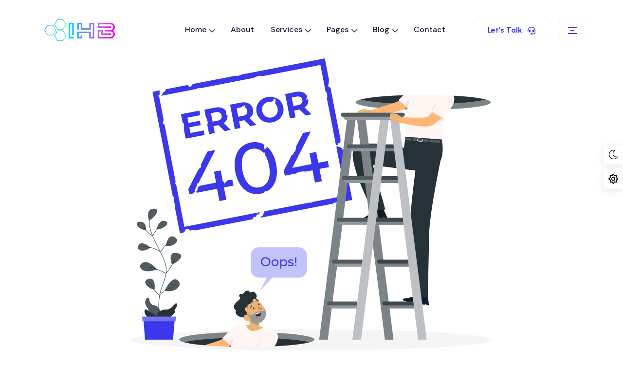

--- FILE ---
content_type: text/html
request_url: https://ihostboss.com/portfolio-style-3.html
body_size: 6377
content:
<!DOCTYPE html>
<html lang="en" data-theme="light" class="darkmode">

<head>
    <meta charset="UTF-8">
    <meta http-equiv="X-UA-Compatible" content="IE=edge">
    <meta name="viewport" content="width=device-width, initial-scale=1.0">
    <title>IHB - Empowering Businesses with Innovative IT Solutions </title>
    <link rel="shortcut icon" type="image/x-icon" href="assets/images/fav.png">
    <link rel="stylesheet" href="assets/css/plugins/swiper.min.css">
    <link rel="stylesheet" href="assets/css/plugins/fontawesome-5.css">
    <link rel="stylesheet" href="assets/css/plugins/unicons.css">
    <link rel="stylesheet" href="assets/css/plugins/fancybox.min.css">
    <link rel="stylesheet" href="assets/css/plugins/metismenu.css">
    <link rel="stylesheet" href="assets/css/vendor/bootstrap.min.css">
    <link rel="stylesheet" href="assets/css/plugins/hover-revel.css">
    <link rel="stylesheet" href="assets/css/plugins/animate.min.css">
    <link rel="stylesheet" href="assets/css/style.css">
</head>

<body>
    <!-- header one -->
    <!-- header one -->
    <header class="header-one header--sticky">
        <div class="container">
            <div class="row align-items-center">
                <div class="col-lg-2 col-md-3 col-4">
                    <!-- logo area start -->
                    <a href="index.html" class="thumbnail">
                        <img class="active-light" src="assets/images/logo/logo-1.png" alt="axela-logo">
                        <img class="active-dark" src="assets/images/logo/logo-2.svg" alt="axela-logo">
                    </a>
                    <!-- logo area end -->
                </div>
                <div class="col-lg-7 d-none d-xl-block">
                    <div class="main-header">
                        <nav class="main-nav">
                            <ul class="mainmenu">
                                <li class="has-droupdown">
                                    <a href="#">Home</a>
                                    <ul class="submenu home-mega">
                                        <li class="m-1">
                                            <ul class="multiple">
                                                <li><a class="multi" href="index.html">Educational Institutions</a></li>
                                                <li><a class="multi" href="index-two.html">Travel and Tourism Agency</a></li>
                                                <li><a class="multi" href="index-three.html">StartUp Company</a></li>
                                                <li><a class="multi" href="index-four.html">Company Registration and Services</a></li>
                                                <li><a class="multi" href="index-five.html">Foreign Investment and Local Partners</a></li>
                                                <li><a class="multi" href="index-six.html">Recruitment of Foreign Workers</a></li>
                                                <li><a class="multi" href="index-seven.html">Business Branding</a></li>
                                            </ul>
                                        </li>
                                        <li class="m-1">
                                            <ul class="single">
                                                <li><a class="multi" href="one-page-one.html">Booking Eng. GDS Base for IATA Agents</a></li>
                                                <li><a class="multi" href="one-page-two.html">Corporate OnePage</a></li>
                                                <li><a class="multi" href="one-page-three.html">Web or mobile application Development </a></li>
                                                <li><a class="multi" href="one-page-four.html">Pos Terminal -Complete Setup Hardware & Software </a></li>
                                                <li><a class="multi" href="one-page-five.html">Remote support</a></li>
                                            </ul>
                                        </li>
                                    </ul>
                                </li>
                                <li>
                                    <a href="about.html">About</a>
                                </li>
                                <li class="has-droupdown">
                                    <a href="#">Services</a>
                                    <ul class="submenu">
                                        <li><a class="single" href="service.html">Our Services</a></li>
                                        <li><a class="single" href="service-details.html">Service Details</a></li>
                                    </ul>
                                </li>
                                <li class="has-droupdown">
                                    <a href="#">Pages</a>
                                    <ul class="submenu home-mega home-mega2">
                                        <li class="m-1">
                                            <ul class="multiple">
                                                <li><a class="multi" href="appoinment.html">Appoinment</a></li>
                                                <li><a class="multi" href="about.html">About Us</a></li>
                                                <li><a class="multi" href="price-plan.html">Price Plans</a></li>
                                                <li><a class="multi" href="faq.html">FAQ Page</a></li>
                                                <li><a class="multi" href="testimonial.html">Testimonial</a></li>
                                                <li><a class="multi" href="404.html">404 Page</a></li>
                                            </ul>
                                        </li>
                                        <li class="m-1">
                                            <ul class="multiple">
                                                <li><a class="multi" href="portfolio.html">Service 1</a></li>
                                                <li><a class="multi" href="portfolio-style-2.html">Service 2</a></li>
                                                <li><a class="multi" href="portfolio-style-3.html">Service 3</a></li>
                                                <li><a class="multi" href="portfolio-style-4.html">Service 4</a></li>
                                                <li><a class="multi" href="portfolio-style-5.html">Service 5</a></li>
                                                <li><a class="multi" href="project-details.html">Portfolio Details</a></li>
                                            </ul>
                                        </li>
                                        <li class="m-1">
                                            <ul class="multiple last">
                                                <li><a class="multi" href="team.html">Plan & Price 1</a></li>
                                                <li><a class="multi" href="team-style-2.html">Plan & Price 2</a></li>
                                                <li><a class="multi" href="team-style-3.html">Plan & Price 3</a></li>
                                                <li><a class="multi" href="team-style-4.html">Plan & Price 4</a></li>
                                                <li><a class="multi" href="team-style-5.html">Plan & Price 5</a></li>
                                                <li><a class="multi" href="team-details.html">Team Details</a></li>
                                            </ul>
                                        </li>
                                    </ul>
                                </li>
                                <li class="has-droupdown">
                                    <a href="#">Blog</a>
                                    <ul class="submenu">
                                        <li><a class="single" href="blog-list.html">Blog List</a></li>
                                        <li><a class="single" href="blog-grid.html">Blog Grid</a></li>
                                        <li><a class="single" href="blog-details.html">Blog Details</a></li>
                                    </ul>
                                </li>
                                <li>
                                    <a href="contactus.html">Contact</a>
                                </li>
                            </ul>
                        </nav>
                    </div>
                </div>
                <div class="col-xl-3 col-lg-10 col-md-9 col-8">
                    <div class="header-right">
                        <a href="#" class="rts-btn btn-secondary call-btn">Let’s Talk
                            <svg xmlns="http://www.w3.org/2000/svg" width="16" height="16" viewBox="0 0 16 16" fill="none">
                                <path d="M5.96875 7C5.96875 6.46875 5.5 6 4.96875 6H4.5C3.375 6 2.5 6.90625 2.5 8.03125V9.5C2.5 10.625 3.375 11.5 4.5 11.5H5C5.53125 11.5 6 11.0625 6 10.5L5.96875 7ZM8 0C3.5 0 0.125 3.75 0 8V9.25C0 9.6875 0.3125 10 0.71875 10C1.09375 10 1.5 9.6875 1.5 9.25V8C1.5 4.4375 4.40625 1.53125 8 1.53125C11.5625 1.53125 14.5 4.4375 14.5 8V12.5C14.5 13.2188 13.9375 13.75 13.25 13.75H9.78125C9.53125 13.3125 9.03125 13 8.5 13H7.53125C6.8125 13 6.15625 13.5 6 14.2188C5.84375 15.1875 6.5625 16 7.46875 16H8.5C9.03125 16 9.53125 15.7188 9.78125 15.25H13.25C14.75 15.25 16 14.0312 16 12.5V8C15.8438 3.75 12.4688 0 8 0ZM11.5 11.5C12.5938 11.5 13.5 10.625 13.5 9.5V8.03125C13.5 6.90625 12.5938 6 11.5 6H11C10.4375 6 10 6.46875 10 7.03125V10.5C10 11.0625 10.4375 11.5 11 11.5H11.5Z" fill="#3B38EB" />
                            </svg>
                        </a>
                        <a id="menu-btn" href="#" class="rts-btn btn-secondary menu-btn" onclick="event.preventDefault();">
                            <svg xmlns="http://www.w3.org/2000/svg" width="18" height="14" viewBox="0 0 18 14" fill="none">
                                <rect y="12" width="18" height="2" fill="#3B38EB" />
                                <rect x="5" y="6" width="8" height="2" fill="#3B38EB" />
                                <rect width="18" height="2" fill="#3B38EB" />
                            </svg>
                        </a>
                    </div>
                </div>
            </div>
        </div>
    </header>
    <!-- header one End -->
    <!-- header one End -->
    <div id="side-bar" class="side-bar">
        <button class="close-icon-menu"><i class="far fa-times"></i></button>
        <!-- inner menu area desktop start -->
        <div class="rts-sidebar-menu-desktop">
            <a class="logo-1" href="index.html"><img class="logo" src="assets/images/logo/logo-1.png" alt="axela_logo"></a>
            <a class="logo-2" href="index.html"><img class="normal logo" src="assets/images/logo/logo-2.svg" alt="axela-logo"></a>
            <div class="body d-none d-xl-block">

                <p class="disc">
                    We must explain to you how all seds this mistakens idea and pleasures and account.
                </p>
                <div class="social-wrapper-two">
                    <ul class="social-area">
                        <li data-sal-delay="150" data-sal="slide-up" data-sal-duration="800" class="sal-animate"><a href="#"><i class="fab fa-facebook-f"></i></a></li>
                        <li data-sal-delay="250" data-sal="slide-up" data-sal-duration="800" class="sal-animate"><a href="#"><i class="fab fa-twitter"></i></a></li>
                        <li data-sal-delay="350" data-sal="slide-up" data-sal-duration="800" class="sal-animate"><a href="#"><i class="fab fa-linkedin-in"></i></a></li>
                        <li data-sal-delay="450" data-sal="slide-up" data-sal-duration="800" class="sal-animate"><a href="#"><i class="fab fa-skype"></i></a></li>
                    </ul>
                </div>
                <div class="get-in-touch mt--50">
                    <!-- title -->
                    <div class="h6 title">Get In Touch</div>
                    <!-- title End -->
                    <div class="wrapper">
                        <!-- single -->
                        <div class="single">
                            <i class="fas fa-phone-alt"></i>
                            <a href="#">+601128811448</a>
                        </div>
                        <!-- single ENd -->
                        <!-- single -->
                        <div class="single">
                            <i class="fas fa-envelope"></i>
                            <a href="#"><span class="__cf_email__" data-cfemail="86efe8e0e9c6efeee9f5f2e4e9f5f5a8e5e9eb">[email&#160;protected]</span></a>
                        </div>
                        <!-- single ENd -->
                        <!-- single -->
                        <div class="single">
                            <i class="fas fa-globe"></i>
                            <a href="#">www.ihostboss.com</a>
                        </div>
                        <!-- single ENd -->
                        <!-- single -->
                        <div class="single">
                            <i class="fas fa-map-marker-alt"></i>
                            <a href="#"> 203 Jalan Bukit Bintang, Kuala Lumpur, Malaysia</a>
                        </div>
                        <!-- single ENd -->
                    </div>
                </div>
            </div>
            <div class="body-mobile d-block d-xl-none">
                <nav class="nav-main mainmenu-nav mt--30">
                    <ul class="mainmenu" id="mobile-menu-active">
                        <li class="has-droupdown">
                            <a href="#">Home</a>
                            <ul class="submenu">
                                <a href="#" class="tag">Multipages</a>
                                <li><a class="mobile-menu-link" href="index.html">Creative Agency</a></li>
                                <li><a class="mobile-menu-link" href="index-two.html">Corporate Agency</a></li>
                                <li><a class="mobile-menu-link" href="index-three.html">StartUp Agency</a></li>
                                <li><a class="mobile-menu-link" href="index-four.html">Digital Agency</a></li>
                                <li><a class="mobile-menu-link" href="index-five.html">Portfolio Agency</a></li>
                                <li><a class="mobile-menu-link" href="index-six.html">Full Screen Slider</a></li>
                                <li><a class="mobile-menu-link" href="index-seven.html">Portfolio Showcase</a></li>
                            </ul>
                            <ul class="submenu">
                                <a href="#" class="tag">Onepages</a>
                                <li><a class="mobile-menu-link" href="one-page-one.html">Creative OnePage</a></li>
                                <li><a class="mobile-menu-link" href="one-page-two.html">Corporate OnePage</a></li>
                                <li><a class="mobile-menu-link" href="one-page-three.html">StartUp OnePage</a></li>
                                <li><a class="mobile-menu-link" href="one-page-four.html">Digital OnePage</a></li>
                                <li><a class="mobile-menu-link" href="one-page-five.html">Portfolio OnePage</a></li>
                            </ul>
                        </li>
                        <li><a href="about.html">About Us</a></li>
                        <li class="has-droupdown">
                            <a href="#">Services</a>
                            <ul class="submenu">
                                <li><a class="mobile-menu-link" href="service.html">Our Services</a></li>
                                <li><a class="mobile-menu-link" href="service-details.html">Service Details</a></li>
                            </ul>
                        </li>
                        <li class="has-droupdown">
                            <a href="#">Pages</a>
                            <ul class="submenu">
                                <li><a class="mobile-menu-link" href="service.html">Services</a></li>
                                <li><a class="mobile-menu-link" href="service-details.html">Service Details</a></li>
                                <li><a class="mobile-menu-link" href="team.html">Team</a></li>
                                <li><a class="mobile-menu-link" href="team-details.html">Team Details</a></li>
                                <li><a class="mobile-menu-link" href="faq.html">FAQ Page</a></li>
                                <li><a class="mobile-menu-link" href="price-plan.html">Price Plan</a></li>
                                <li><a class="mobile-menu-link" href="404.html">404 Page</a></li>
                                <li><a class="mobile-menu-link" href="portfolio.html">Service 1</a></li>
                                <li><a class="mobile-menu-link" href="portfolio-style-2.html">Service 2</a></li>
                                <li><a class="mobile-menu-link" href="portfolio-style-3.html">Service 3</a></li>
                                <li><a class="mobile-menu-link" href="portfolio-style-4.html">Service 4</a></li>
                                <li><a class="mobile-menu-link" href="portfolio-style-5.html">Service 5</a></li>
                                <li><a class="mobile-menu-link" href="project-details.html">Portfolio Details</a></li>
                                <li><a class="mobile-menu-link" href="team.html">Plan & Price 1</a></li>
                                <li><a class="mobile-menu-link" href="team-style-2.html">Plan & Price 2</a></li>
                                <li><a class="mobile-menu-link" href="team-style-3.html">Plan & Price 3</a></li>
                                <li><a class="mobile-menu-link" href="team-style-4.html">Plan & Price 4</a></li>
                                <li><a class="mobile-menu-link" href="team-style-5.html">Plan & Price 5</a></li>
                                <li><a class="mobile-menu-link" href="team-details.html">Team Details</a></li>
                            </ul>
                        </li>
                        <li class="has-droupdown">
                            <a href="#">Blog</a>
                            <ul class="submenu">
                                <li><a class="mobile-menu-link" href="blog-list.html">Blog List</a></li>
                                <li><a class="mobile-menu-link" href="blog-grid.html">Blog Grid</a></li>
                                <li><a class="mobile-menu-link" href="blog-details.html">Blog Details</a></li>
                            </ul>
                        </li>
                        <li>
                            <a href="contactus.html">Contact Us</a>
                        </li>
                    </ul>
                </nav>
                <div class="social-wrapper-two mt--50">
                    <ul class="social-area">
                        <li data-sal-delay="150" data-sal="slide-up" data-sal-duration="800" class="sal-animate"><a href="#"><i class="fab fa-facebook-f"></i></a></li>
                        <li data-sal-delay="250" data-sal="slide-up" data-sal-duration="800" class="sal-animate"><a href="#"><i class="fab fa-twitter"></i></a></li>
                        <li data-sal-delay="350" data-sal="slide-up" data-sal-duration="800" class="sal-animate"><a href="#"><i class="fab fa-linkedin-in"></i></a></li>
                        <li data-sal-delay="450" data-sal="slide-up" data-sal-duration="800" class="sal-animate"><a href="#"><i class="fab fa-skype"></i></a></li>
                    </ul>
                </div>
                <!-- <a href="#" class="rts-btn btn-primary ml--20 ml_sm--5 header-one-btn quote-btnmenu">Get Quote</a> -->
            </div>
        </div>
        <!-- inner menu area desktop End -->
    </div>

    <div id="anywhere-home"></div>

    <!-- rts- 404 area start -->
    <div class="rts-404-area rts-section-gap">
        <div class="container">
            <div class="row">
                <div class="col-12">
                    <div class="404wrapper text-center">
                        <div class="thumbnail">
                            <img src="assets/images/contact/shape/404.png" alt="">
                        </div>
                        <h2 class="title mt--40">
                            Oops, it looks like you've wandered off the beaten path!
                        </h2>
                        <p class="disc"> Don't worry, we're here to help you get back on track. The page you were looking for might have gone on a vacation, but we can still find what you need:



If you're still having trouble finding what you need or have any questions, please don't hesitate to contact our friendly support team at <a href="/cdn-cgi/l/email-protection" class="__cf_email__" data-cfemail="4920272f26092021263a3d2b263a3a672a2624">[email&#160;protected]</a> or give us a call/whatsapp at +60 112 8811 448.

We apologize for any inconvenience, and we're committed to making your online experience better. Thanks for your patience! <br> that you
                            return to homepage.</p>
                        <a class="rts-btn btn-primary" href="index.html">Back To Homepage</a>
                        <a class="rts-btn btn-primary" href="contactus.html">Or Contact Us</a>
                    </div>
                </div>
            </div>
        </div>
    </div>
    <!-- rts- 404 area end -->

    <!-- start Footer area -->

    <!-- our brand area style two -->
    <div class="rts-brand-area bg_brand--two ptb--100">
        <div class="container">
            <div class="row">
                <div class="col-12">
                    <div class="brand-wrapper-two">
                        <!-- Swiper -->
                        <div class="swiper brand-1">
                            <div class="swiper-wrapper">
                                <div class="swiper-slide">
                                    <a href="#"><img src="assets/images/brand/06.png" alt="Brand_area_images"></a>
                                </div>
                                <div class="swiper-slide">
                                    <a href="#"><img src="assets/images/brand/07.png" alt="Brand_area_images"></a>
                                </div>
                                <div class="swiper-slide">
                                    <a href="#"><img src="assets/images/brand/08.png" alt="Brand_area_images"></a>
                                </div>
                                <div class="swiper-slide">
                                    <a href="#"><img src="assets/images/brand/09.png" alt="Brand_area_images"></a>
                                </div>
                                <div class="swiper-slide">
                                    <a href="#"><img class="mt-dec-brand" src="assets/images/brand/10.png" alt="Brand_area_images"></a>
                                </div>
                                <div class="swiper-slide">
                                    <a href="#"><img src="assets/images/brand/06.png" alt="Brand_area_images"></a>
                                </div>
                                <div class="swiper-slide">
                                    <a href="#"><img src="assets/images/brand/07.png" alt="Brand_area_images"></a>
                                </div>
                                <div class="swiper-slide">
                                    <a href="#"><img src="assets/images/brand/08.png" alt="Brand_area_images"></a>
                                </div>
                                <div class="swiper-slide">
                                    <a href="#"><img src="assets/images/brand/09.png" alt="Brand_area_images"></a>
                                </div>
                                <div class="swiper-slide">
                                    <a href="#"><img class="mt-dec-brand" src="assets/images/brand/10.png" alt="Brand_area_images"></a>
                                </div>
                            </div>
                        </div>
                        <!-- swiper end -->
                    </div>
                </div>
            </div>
        </div>
    </div>
    <!-- our brand area style two End -->
    <!-- ENd Footer Area -->


    <!-- start header area -->
    <!-- start Footer area -->
    <!-- start footer area -->
    <div class="rts-footer-two-wrapper rts-section-gapTop pb--100 pb_sm--60">
        <div class="container">
            <div class="row">
                <div class="col-lg-4">
                    <!-- footer left two -->
                    <div class="rts-footer-left-two" data-sal-delay="150" data-sal="slide-up" data-sal-duration="800">
                        <a href="#" class="logo">
                            <img class="light-logo-footer" src="assets/images/logo/logo-1.png" alt="">
                            <img class="dark-logo-fooetr" src="assets/images/logo/logo-2.svg" alt="">
                        </a>
                        <p class="disc">
                            I HOST BOSS SDN BHD (Reg-201501032161, 1157481-K) is a leading IT solutions provider, delivering innovative technology 
                            and comprehensive services since 2015. With a customer-centric approach, we offer tailored solutions for educational 
                            institutions, travel and tourism, company registration, foreign investment, web development, and more. 
                        </p>
                        <ul class="social-area two">
                            <li data-sal-delay="150" data-sal="slide-up" data-sal-duration="800" class="sal-animate"><a href="#"><i class="fab fa-facebook-f"></i></a></li>
                            <li data-sal-delay="250" data-sal="slide-up" data-sal-duration="800" class="sal-animate"><a href="#"><i class="fab fa-twitter"></i></a></li>
                            <li data-sal-delay="350" data-sal="slide-up" data-sal-duration="800" class="sal-animate"><a href="#"><i class="fab fa-linkedin-in"></i></a></li>
                            <li data-sal-delay="450" data-sal="slide-up" data-sal-duration="800" class="sal-animate"><a href="#"><i class="fab fa-skype"></i></a></li>
                        </ul>
                    </div>
                    <!-- footer left two ENd -->
                </div>
                <div class="col-lg-8">
                    <!-- footer right two -->
                    <div class="rts-footer-right-two">
                        <div class="single-wized" data-sal-delay="150" data-sal="slide-up" data-sal-duration="800">
                            <h5 class="title-footer">
                                Company
                            </h5>
                            <ul class="nav">
                                <li>
                                    <a href="#">
                                        Help Center
                                    </a>
                                </li>
                                <li>
                                    <a href="#">
                                        Terms & Conditions
                                    </a>
                                </li>
                                <li>
                                    <a href="#">
                                        Privacy Policy
                                    </a>
                                </li>
                                <li>
                                    <a href="#">
                                        Contact Us
                                    </a>
                                </li>
                            </ul>
                        </div>
                        <div class="single-wized" data-sal-delay="250" data-sal="slide-up" data-sal-duration="800">
                            <h5 class="title-footer">
                                Working Time
                            </h5>
                            <ul class="nav">
                                <li>
                                    Mon - Fri: 9:00 AM - 6:00 PM
                                </li>
                                <li>
                                    Saturday: 10:00 AM - 4:00 PM
                                </li>
                                <li>
                                    Sunday Closed
                                </li>
                            </ul>
                        </div>
                        <div class="single-wized" data-sal-delay="350" data-sal="slide-up" data-sal-duration="800">
                            <h5 class="title-footer">
                                Contact Info
                            </h5>
                            <div class="contact-info">
                                <!-- single contact info -->
                                <div class="rts-contact-info-single">
                                    <i class="fas fa-phone-alt"></i>
                                    <div class="number">
                                        <a href="#">+6 0146640048</a>
                                        <a href="#">+6 032 116 9616</a>
                                        <a href="#">+6 036 178 0048</a>
                                    </div>
                                </div>
                                <!-- single contact info End -->
                                <!-- single contact info -->
                                <div class="rts-contact-info-single mt--25">
                                    <i class="fas fa-envelope"></i>
                                    <div class="number">
                                        <a href="#"><span class="__cf_email__" data-cfemail="9ef7f0f8f1def7f6f1edeafcf1ededb0fdf1f3">[email&#160;protected]</span> <br>
                                        
                                        </a>
                                    </div>
                                </div>
                                <!-- single contact info End -->
                                <!-- single contact info -->
                                <div class="rts-contact-info-single mt--25">
                                    <i class="fas fa-map-marker-alt"></i>
                                    <div class="number">
                                        <a href="#">33-01, Menara Keck Seng <br>
                                        <a href="#">203 Jalan Bukit Bintang <br>
                                            Kuala Lumpur 55100 Malaysia
                                        </a>
                                    </div>
                                </div>
                                <!-- single contact info End -->
                            </div>
                        </div>
                    </div>
                    <!-- footer right two end -->
                </div>
            </div>
        </div>
    </div>
    <!-- footer area end -->
    <footer style="text-align: center; padding: 20px; background-color: #f9f9f9;">
    <div>
        <!-- First Row -->
        <div style="display: flex; justify-content: center; gap: 30px; margin-bottom: 20px;">
            <a href="https://www.dnb.com/business-directory/company-profiles.i_host_boss_sdn_bhd.b9b3ca0b48a641cab903ae39bdc1fbea.html" target="_blank">
                <img src="https://shop.ihostboss.com/wp-content/uploads/elementor/thumbs/dunbradstreetregisteredbadge-qzko3iyerp4vxp610os218yk0o2pr3fkuom30mvc98.png" 
                     alt="Dun & Bradstreet Registered Badge" title="Dun & Bradstreet Registered Badge" loading="lazy" 
                     style="height: 120px; width: auto;">
            </a>
            <a href="https://businessreport.ctoscredit.com.my/oneoffreport_api/single-report/malaysia-company/1157481K/I-HOST-BOSS-SDN-BHD-" target="_blank">
                <img src="https://shop.ihostboss.com/wp-content/uploads/elementor/thumbs/ssm-ihostboss-qzo7tdfw5u4yw29vw6r2ckn9gp252logae15755iz0.png" 
                     alt="SSM IHostBoss" title="SSM IHostBoss" loading="lazy" 
                     style="height: 120px; width: auto;">
            </a>
            <a href="https://www.dmca.com/Protection/Status.aspx?ID=fac6a221-c7a2-4137-9343-3f0cbee20b05&amp;refurl=https://ihostboss.com/" target="_blank">
                <img src="https://shop.ihostboss.com/wp-content/uploads/elementor/thumbs/dmca-badge-w200-2x1-03-qzo6vgfj2i73gdh9ha7ylbz5ie2y8uc71ueoy17j6w.png" 
                     alt="DMCA Badge" title="DMCA Badge" loading="lazy" 
                     style="height: 120px; width: auto;">
            </a>
            <a href="https://www.sslshopper.com/ssl-checker.html#hostname=SHOP.IHOSTBOSS.COM" target="_blank">
                <img src="https://shop.ihostboss.com/wp-content/uploads/elementor/thumbs/trustedsite-verified-ssl-qzo7us76ew2e9chq86to8i95i49jho2u80pkwserqg.png" 
                     alt="TrustedSite Verified SSL" title="TrustedSite Verified SSL" loading="lazy" 
                     style="height: 120px; width: auto;">
            </a>
        </div>

        <!-- Second Row -->
        <div style="display: flex; justify-content: center; gap: 30px;">
            <a href="https://shop.ihostboss.com/" target="_blank">
                <img src="https://shop.ihostboss.com/wp-content/uploads/elementor/thumbs/5-1-qzo9e23htm82j9vifg3dxgwmtfim6k0s6a5k86vffs.jpg" 
                     alt="TrustedSite Verified" title="TrustedSite Verified" loading="lazy" 
                     style="height: 120px; width: auto;">
            </a>
            <a href="https://shop.ihostboss.com/" target="_blank">
                <img src="https://shop.ihostboss.com/wp-content/uploads/elementor/thumbs/2-qzo9e07tfy5hw1y8qfa4shdpmnrvr5tbi0ul9my7s8.jpg" 
                     alt="Image 2" title="Image 2" loading="lazy" 
                     style="height: 120px; width: auto;">
            </a>
            <a href="https://shop.ihostboss.com/" target="_blank">
                <img src="https://shop.ihostboss.com/wp-content/uploads/elementor/thumbs/4-2-qzo9e15nms6s7nwvkxorcz5681n8yux1u5i2qwwtm0.jpg" 
                     alt="Image 3" title="Image 3" loading="lazy" 
                     style="height: 120px; width: auto;">
            </a>
            <a href="https://shop.ihostboss.com/" target="_blank">
                <img src="https://shop.ihostboss.com/wp-content/uploads/elementor/thumbs/3-1-qzo9e07tfy5hw1y8qfa4shdpmnrvr5tbi0ul9my7s8.jpg" 
                     alt="Image 4" title="Image 4" loading="lazy" 
                     style="height: 120px; width: auto;">
            </a>
        </div>
    </div>
</footer>



    <!-- rts-copyright-area -->
    <div class="rts-copyright-area ptb--30 ptb_sm--15">
        <div class="container">
            <div class="row">
                <div class="col-12">
                    <div class="copyu-right-wrapper">
                        <div class="left single">
                            <a href="#">Privacy & Terms.</a>
                            <a href="contactus.html" class="ml--20">Contact Us</a>
                        </div>
                        <div class="left single">
                            <p>© 2015-2025 ⒾⒽⒷ I Host Boss Sdn. Bhd. By ❤️<a href="https://ihostboss.com">Team IHB ❤️</a></p>
                        </div>
                        <div class="left single">
                            <a href="about.html">About Us</a>
                            <a href="blog-list.html" class="ml--20">Blog</a>
                        </div>
                    </div>
                </div>
            </div>
        </div>
    </div>
    <!-- rts-copyright-area ENd -->
    
    
    <!-- ENd Footer Area -->

    <div class="modal-sidebar-scroll rts-dark-light">
        <ul>
            <li><span>Dark</span><i class="rts-go-dark fal fa-moon"></i></li>
            <li><span>Light</span><i class="rts-go-light far fa-sun"></i></li>
        </ul>
    </div>


    <div class="loader-wrapper">
        <div class="loader">
        </div>
        <div class="loader-section section-left"></div>
        <div class="loader-section section-right"></div>
    </div>


    <div class="progress-wrap">
        <svg class="progress-circle svg-content" width="100%" height="100%" viewBox="-1 -1 102 102">
            <path d="M50,1 a49,49 0 0,1 0,98 a49,49 0 0,1 0,-98" style="transition: stroke-dashoffset 10ms linear 0s; stroke-dasharray: 307.919, 307.919; stroke-dashoffset: 307.919;"></path>
        </svg>
    </div>


    <!-- scripts start form hear -->
    <script data-cfasync="false" src="/cdn-cgi/scripts/5c5dd728/cloudflare-static/email-decode.min.js"></script><script src="assets/js/vendor/jquery.min.js"></script>
    <script src="assets/js/vendor/jqueryui.js"></script>
    <script src="assets/js/vendor/waypoint.js"></script>
    <script src="assets/js/plugins/swiper.js"></script>
    <script src="assets/js/plugins/counterup.js"></script>
    <script src="assets/js/plugins/sal.min.js"></script>
    <script src="assets/js/plugins/fancybox.js"></script>
    <script src="assets/js/plugins/metismenu.js"></script>
    <script src="assets/js/plugins/marquery.js"></script>
    <script src="assets/js/vendor/bootstrap.min.js"></script>
    <script src="assets/js/vendor/waw.js"></script>


    <script src="assets/js/plugins/hover-revel.js"></script>
    <script src="assets/js/plugins/twinmax.js"></script>


    <script src="assets/js/plugins/contact.form.js"></script>


    <!-- main Js -->
    <script src="assets/js/main.js"></script>
    <!-- scripts end form hear -->
<script defer src="https://static.cloudflareinsights.com/beacon.min.js/vcd15cbe7772f49c399c6a5babf22c1241717689176015" integrity="sha512-ZpsOmlRQV6y907TI0dKBHq9Md29nnaEIPlkf84rnaERnq6zvWvPUqr2ft8M1aS28oN72PdrCzSjY4U6VaAw1EQ==" data-cf-beacon='{"version":"2024.11.0","token":"c8fb946ee7624eafabba68473cb56ecd","r":1,"server_timing":{"name":{"cfCacheStatus":true,"cfEdge":true,"cfExtPri":true,"cfL4":true,"cfOrigin":true,"cfSpeedBrain":true},"location_startswith":null}}' crossorigin="anonymous"></script>
</body>

</html>

--- FILE ---
content_type: text/css
request_url: https://ihostboss.com/assets/css/style.css
body_size: 45633
content:
/*---------------------------
 CSS Index  
****************************

1. variables
2. typography
3. spacing
4. reset
5. forms
6. mixins
7. shortcode
8. common
9. animations
10. text-animation
11. sal animation
12. header-one
13. mobile menu
14. breadcrumb
14. Button
15. banner
16. working-process
17. counterup
18. about
19. contact
20. service
21. back-totop
22. team-area
22. produsct
23. portfolio
24. testimonial
25. blog
26. brand-area
27. cta
28. footer-one
29. vedio-button
30. faq
31. accordion
32. pricing
33. appoinment
33. preloader
35. Dark Version style



/* Default  */
@import url("https://fonts.googleapis.com/css2?family=Urbanist:wght@100;200;300;400;500;600;700;800;900&display=swap");
@import url("https://fonts.googleapis.com/css2?family=DM+Sans:wght@400;500;700&display=swap");
:root {
  --color-primary: #3a37eb;
  --color-secondary:#111D5E;
  --color-terciary:#90FF03;
  --color-body: #6F737B;
  --color-heading-1: #1C2539;
  --background-color-1:#181C25;
  --bg-dark-one: #27272e;
  --bg-dark-two: #212121;
  --color-white:#fff;
  --color-light-heading: #181c32;
  --color-light-body: #65676b;
  --color-border-white: #00000024;
  --color-success: #3EB75E;
  --color-danger: #FF0003;
  --color-warning: #FF8F3C;
  --color-info: #1BA2DB;
  --color-facebook: #3B5997;
  --color-twitter: #1BA1F2;
  --color-youtube: #ED4141;
  --color-linkedin: #0077B5;
  --color-pinterest: #E60022;
  --color-instagram: #C231A1;
  --color-vimeo: #00ADEF;
  --color-twitch: #6441A3;
  --color-discord: #7289da;
  --p-light: 300;
  --p-regular: 400;
  --p-medium: 500;
  --p-semi-bold: 600;
  --p-bold: 700;
  --p-extra-bold: 800;
  --p-black: 900;
  --s-light: 300;
  --s-regular: 400;
  --s-medium: 500;
  --s-semi-bold: 600;
  --s-bold: 700;
  --s-extra-bold: 800;
  --s-black: 900;
  --transition: 0.3s;
  --font-primary: "DM Sans", sans-serif;
  --font-secondary:"Urbanist", sans-serif;
  --font-size-b1: 16px;
  --font-size-b2: 18px;
  --font-size-b3: 22px;
  --line-height-b1: 26px;
  --line-height-b2: 30px;
  --line-height-b3: 1.7;
  --h1: 66px;
  --h2: 56px;
  --h3: 48px;
  --h4: 36px;
  --h5: 24px;
  --h6: 22px;
}

* {
  box-sizing: border-box;
}

html {
  margin: 0;
  padding: 0;
  font-size: 10px;
  overflow: hidden;
  overflow-y: auto;
  scroll-behavior: auto !important;
}

body {
  font-size: var(--font-size-b1);
  line-height: var(--line-height-b1);
  -webkit-font-smoothing: antialiased;
  -moz-osx-font-smoothing: grayscale;
  font-family: "DM Sans", sans-serif;
  color: var(--color-body);
  font-weight: var(--p-regular);
  position: relative;
  overflow-x: hidden;
}
@media only screen and (min-width: 992px) and (max-width: 1199px) {
  body {
    overflow: hidden;
  }
}
@media only screen and (min-width: 768px) and (max-width: 991px) {
  body {
    overflow: hidden;
  }
}
@media only screen and (max-width: 767px) {
  body {
    overflow: hidden;
  }
}
body::before {
  content: "";
  width: 100%;
  height: 100%;
  position: absolute;
  left: 0;
  top: 0;
  z-index: -1;
  opacity: 0.05;
}

h1,
h2,
h3,
h4,
h5,
h6,
.h1,
.h2,
.h3,
.h4,
.h5,
.h6,
address,
p,
pre,
blockquote,
menu,
ol,
ul,
table,
hr {
  margin: 0;
  margin-bottom: 20px;
}

h1,
h2,
h3,
h4,
h5,
h6,
.h1,
.h2,
.h3,
.h4,
.h5,
.h6 {
  word-break: break-word;
  font-family: "Urbanist", sans-serif;
  line-height: 1.4074;
  color: var(--color-heading-1);
}

h1,
.h1 {
  font-size: var(--h1);
  line-height: 91px;
  font-weight: 700;
}

h2,
.h2 {
  font-size: var(--h2);
  line-height: 1.23;
}

h3,
.h3 {
  font-size: var(--h3);
  line-height: 54px;
}

h4,
.h4 {
  font-size: var(--h4);
  line-height: 1.25;
}

h5,
.h5 {
  font-size: var(--h5);
  line-height: 1.24;
}

h6,
.h6 {
  font-size: var(--h6);
  line-height: 1.25;
}

h1 a,
h2 a,
h3 a,
h4 a,
h5 a,
h6 a,
.h1 a,
.h2 a,
.h3 a,
.h4 a,
.h5 a,
.h6 a {
  color: inherit;
}

.bg-color-tertiary h1,
.bg-color-tertiary h2,
.bg-color-tertiary h3,
.bg-color-tertiary h4,
.bg-color-tertiary h5,
.bg-color-tertiary h6,
.bg-color-tertiary .h1,
.bg-color-tertiary .h2,
.bg-color-tertiary .h3,
.bg-color-tertiary .h4,
.bg-color-tertiary .h5,
.bg-color-tertiary .h6 {
  color: #fff;
}
.bg-color-tertiary p {
  color: #6c7279;
}
.bg-color-tertiary a {
  color: #6c7279;
}

@media only screen and (min-width: 768px) and (max-width: 991px) {
  h1,
.h1 {
    font-size: 38px;
  }

  h2,
.h2 {
    font-size: 32px;
  }

  h3,
.h3 {
    font-size: 28px;
  }

  h4,
.h4 {
    font-size: 24px;
  }

  h5,
.h5 {
    font-size: 18px;
  }
}
@media only screen and (max-width: 767px) {
  h1,
.h1 {
    font-size: 34px;
  }

  h2,
.h2 {
    font-size: 28px;
  }

  h3,
.h3 {
    font-size: 24px;
  }

  h4,
.h4 {
    font-size: 20px;
  }

  h5,
.h5 {
    font-size: 20px;
  }
}
h1,
.h1,
h2,
.h2,
h3,
.h3 {
  font-weight: var(--s-bold);
}

h4,
.h4,
h5,
.h5 {
  font-weight: var(--s-bold);
}

h6,
.h6 {
  font-weight: var(--s-bold);
}

p {
  font-size: var(--font-size-b2);
  line-height: var(--line-height-b2);
  font-weight: var(--p-regular);
  color: var(--color-body);
  margin: 0 0 40px;
}
@media only screen and (max-width: 767px) {
  p {
    margin: 0 0 20px;
    font-size: 16px;
    line-height: 28px;
  }
}
p.b1 {
  font-size: var(--font-size-b1);
  line-height: var(--line-height-b1);
}
p.b3 {
  font-size: var(--font-size-b3);
  line-height: var(--line-height-b3);
}
p.has-large-font-size {
  line-height: 1.5;
  font-size: 36px;
}
p.has-medium-font-size {
  font-size: 24px;
  line-height: 36px;
}
p.has-small-font-size {
  font-size: 13px;
}
p.has-very-light-gray-color {
  color: var(--color-white);
}
p.has-background {
  padding: 20px 30px;
}
p.b1 {
  font-size: var(--font-size-b1);
  line-height: var(--line-height-b1);
}
p.b2 {
  font-size: var(--font-size-b2);
  line-height: var(--line-height-b2);
}
p.b3 {
  font-size: var(--font-size-b3);
  line-height: var(--line-height-b3);
}
p:last-child {
  margin-bottom: 0;
}

.b1 {
  font-size: var(--font-size-b1);
  line-height: var(--line-height-b1);
}

.b2 {
  font-size: var(--font-size-b2);
  line-height: var(--line-height-b2);
}

.b3 {
  font-size: var(--font-size-b3);
  line-height: var(--line-height-b3);
}

.b4 {
  font-size: var(--font-size-b4);
  line-height: var(--line-height-b4);
}

table {
  border-collapse: collapse;
  border-spacing: 0;
  margin: 0 0 20px;
  width: 100%;
}

table a,
table a:link,
table a:visited {
  text-decoration: none;
}

cite,
.wp-block-pullquote cite,
.wp-block-pullquote.is-style-solid-color blockquote cite,
.wp-block-quote cite {
  color: var(--color-heading);
}

var {
  font-family: "Urbanist", sans-serif;
}

/*---------------------------
	List Style 
---------------------------*/
ul,
ol {
  padding-left: 18px;
}

ul {
  list-style: square;
  margin-bottom: 30px;
  padding-left: 20px;
}
ul.liststyle.bullet li {
  font-size: 18px;
  line-height: 30px;
  color: var(--color-body);
  position: relative;
  padding-left: 30px;
}
@media only screen and (max-width: 767px) {
  ul.liststyle.bullet li {
    padding-left: 19px;
  }
}
ul.liststyle.bullet li::before {
  position: absolute;
  content: "";
  width: 6px;
  height: 6px;
  border-radius: 100%;
  background: var(--color-body);
  left: 0;
  top: 10px;
}
ul.liststyle.bullet li + li {
  margin-top: 8px;
}
ul li {
  font-size: var(--font-size-b1);
  line-height: var(--line-height-b1);
  margin-top: 10px;
  margin-bottom: 10px;
  color: var(--color-body);
}
ul li a {
  text-decoration: none;
  color: var(--color-gray);
}
ul li a:hover {
  color: var(--color-primary);
}
ul ul {
  margin-bottom: 0;
}

ol {
  margin-bottom: 30px;
}
ol li {
  font-size: var(--font-size-b1);
  line-height: var(--line-height-b1);
  color: var(--color-body);
  margin-top: 10px;
  margin-bottom: 10px;
}
ol li a {
  color: var(--color-heading);
  text-decoration: none;
}
ol li a:hover {
  color: var(--color-primary);
}
ol ul {
  padding-left: 30px;
}

.typo-title-area .title {
  margin-top: 0;
}

.paragraph-area p.disc {
  margin-bottom: 20px;
  color: #fff;
}

@media only screen and (max-width: 1199px) {
  h1 {
    font-size: 64px;
  }
}
@media only screen and (min-width: 992px) and (max-width: 1199px) {
  h1 {
    font-size: 54px;
  }
}
@media only screen and (min-width: 768px) and (max-width: 991px) {
  h1 {
    font-size: 40px;
    line-height: 56px;
  }
}
@media only screen and (max-width: 767px) {
  h1 {
    font-size: 30px;
    line-height: 45px;
  }
}
@media only screen and (max-width: 575px) {
  h1 {
    font-size: 28px;
    line-height: 36px;
  }
}
@media only screen and (max-width: 479px) {
  h1 {
    font-size: 26px;
    line-height: 30px;
  }
}

@media only screen and (max-width: 1199px) {
  h2 {
    font-size: 54px;
  }
}
@media only screen and (min-width: 992px) and (max-width: 1199px) {
  h2 {
    font-size: 44px;
  }
}
@media only screen and (min-width: 768px) and (max-width: 991px) {
  h2 {
    font-size: 36px;
    line-height: 56px;
  }
}
@media only screen and (max-width: 767px) {
  h2 {
    font-size: 30px;
    line-height: 45px;
  }
}
@media only screen and (max-width: 575px) {
  h2 {
    font-size: 26px;
    line-height: 36px;
  }
}
@media only screen and (max-width: 479px) {
  h2 {
    font-size: 24px;
    line-height: 30px;
  }
}

@media only screen and (max-width: 1199px) {
  h3 {
    font-size: 40px;
  }
}
@media only screen and (min-width: 992px) and (max-width: 1199px) {
  h3 {
    font-size: 36px;
  }
}
@media only screen and (min-width: 768px) and (max-width: 991px) {
  h3 {
    font-size: 30px;
    line-height: 56px;
  }
}
@media only screen and (max-width: 767px) {
  h3 {
    font-size: 30px;
    line-height: 45px;
  }
}
@media only screen and (max-width: 575px) {
  h3 {
    font-size: 24px;
    line-height: 36px;
  }
}
@media only screen and (max-width: 479px) {
  h3 {
    font-size: 22px;
    line-height: 30px;
  }
}

/*=========================
    Section Separation 
==========================*/
.slick-dotted.slick-slider {
  margin-bottom: 0;
}

.mb_dec--25 {
  margin-bottom: -25px;
}

.mb_dec--30 {
  margin-bottom: -30px;
}

.m--0 {
  margin: 0;
}

.rts-section-gap {
  padding: 120px 0;
}
@media only screen and (min-width: 768px) and (max-width: 991px) {
  .rts-section-gap {
    padding: 80px 0;
  }
}
@media only screen and (max-width: 767px) {
  .rts-section-gap {
    padding: 60px 0;
  }
}

.rts-section-gapBottom {
  padding-bottom: 120px;
}
@media only screen and (min-width: 768px) and (max-width: 991px) {
  .rts-section-gapBottom {
    padding-bottom: 80px;
  }
}
@media only screen and (max-width: 767px) {
  .rts-section-gapBottom {
    padding-bottom: 60px;
  }
}

.rts-section-gapTop {
  padding-top: 120px;
}
@media only screen and (min-width: 768px) and (max-width: 991px) {
  .rts-section-gapTop {
    padding-top: 70px;
  }
}
@media only screen and (max-width: 767px) {
  .rts-section-gapTop {
    padding-top: 60px;
  }
}

.rts-section-gap-2 {
  padding: 150px 0;
}
@media only screen and (min-width: 768px) and (max-width: 991px) {
  .rts-section-gap-2 {
    padding: 80px 0;
  }
}
@media only screen and (max-width: 767px) {
  .rts-section-gap-2 {
    padding: 60px 0;
  }
}

.rts-section-gap2Bottom {
  padding-bottom: 150px;
}
@media only screen and (min-width: 768px) and (max-width: 991px) {
  .rts-section-gap2Bottom {
    padding-bottom: 80px;
  }
}
@media only screen and (max-width: 767px) {
  .rts-section-gap2Bottom {
    padding-bottom: 60px;
  }
}

.rts-section-gap2Top {
  padding-top: 150px;
}
@media only screen and (min-width: 768px) and (max-width: 991px) {
  .rts-section-gap2Top {
    padding-top: 70px;
  }
}
@media only screen and (max-width: 767px) {
  .rts-section-gap2Top {
    padding-top: 60px;
  }
}

.pl--0 {
  padding-left: 0 !important;
}

.pr--0 {
  padding-right: 0 !important;
}

.pt--0 {
  padding-top: 0 !important;
}

.pb--0 {
  padding-bottom: 0 !important;
}

.mr--0 {
  margin-right: 0 !important;
}

.ml--0 {
  margin-left: 0 !important;
}

.mt--0 {
  margin-top: 0 !important;
}

.mb--0 {
  margin-bottom: 0 !important;
}

.ptb--5 {
  padding: 5px 0 !important;
}

.plr--5 {
  padding: 0 5px !important;
}

.pt--5 {
  padding-top: 5px !important;
}

.pb--5 {
  padding-bottom: 5px !important;
}

.pl--5 {
  padding-left: 5px !important;
}

.pr--5 {
  padding-right: 5px !important;
}

.mt--5 {
  margin-top: 5px !important;
}

.mb--5 {
  margin-bottom: 5px !important;
}

.mr--5 {
  margin-right: 5px !important;
}

.ml--5 {
  margin-left: 5px !important;
}

.ptb--10 {
  padding: 10px 0 !important;
}

.plr--10 {
  padding: 0 10px !important;
}

.pt--10 {
  padding-top: 10px !important;
}

.pb--10 {
  padding-bottom: 10px !important;
}

.pl--10 {
  padding-left: 10px !important;
}

.pr--10 {
  padding-right: 10px !important;
}

.mt--10 {
  margin-top: 10px !important;
}

.mb--10 {
  margin-bottom: 10px !important;
}

.mr--10 {
  margin-right: 10px !important;
}

.ml--10 {
  margin-left: 10px !important;
}

.ptb--15 {
  padding: 15px 0 !important;
}

.plr--15 {
  padding: 0 15px !important;
}

.pt--15 {
  padding-top: 15px !important;
}

.pb--15 {
  padding-bottom: 15px !important;
}

.pl--15 {
  padding-left: 15px !important;
}

.pr--15 {
  padding-right: 15px !important;
}

.mt--15 {
  margin-top: 15px !important;
}

.mb--15 {
  margin-bottom: 15px !important;
}

.mr--15 {
  margin-right: 15px !important;
}

.ml--15 {
  margin-left: 15px !important;
}

.ptb--20 {
  padding: 20px 0 !important;
}

.plr--20 {
  padding: 0 20px !important;
}

.pt--20 {
  padding-top: 20px !important;
}

.pb--20 {
  padding-bottom: 20px !important;
}

.pl--20 {
  padding-left: 20px !important;
}

.pr--20 {
  padding-right: 20px !important;
}

.mt--20 {
  margin-top: 20px !important;
}

.mb--20 {
  margin-bottom: 20px !important;
}

.mr--20 {
  margin-right: 20px !important;
}

.ml--20 {
  margin-left: 20px !important;
}

.ptb--25 {
  padding: 25px 0 !important;
}

.plr--25 {
  padding: 0 25px !important;
}

.pt--25 {
  padding-top: 25px !important;
}

.pb--25 {
  padding-bottom: 25px !important;
}

.pl--25 {
  padding-left: 25px !important;
}

.pr--25 {
  padding-right: 25px !important;
}

.mt--25 {
  margin-top: 25px !important;
}

.mb--25 {
  margin-bottom: 25px !important;
}

.mr--25 {
  margin-right: 25px !important;
}

.ml--25 {
  margin-left: 25px !important;
}

.ptb--30 {
  padding: 30px 0 !important;
}

.plr--30 {
  padding: 0 30px !important;
}

.pt--30 {
  padding-top: 30px !important;
}

.pb--30 {
  padding-bottom: 30px !important;
}

.pl--30 {
  padding-left: 30px !important;
}

.pr--30 {
  padding-right: 30px !important;
}

.mt--30 {
  margin-top: 30px !important;
}

.mb--30 {
  margin-bottom: 30px !important;
}

.mr--30 {
  margin-right: 30px !important;
}

.ml--30 {
  margin-left: 30px !important;
}

.ptb--35 {
  padding: 35px 0 !important;
}

.plr--35 {
  padding: 0 35px !important;
}

.pt--35 {
  padding-top: 35px !important;
}

.pb--35 {
  padding-bottom: 35px !important;
}

.pl--35 {
  padding-left: 35px !important;
}

.pr--35 {
  padding-right: 35px !important;
}

.mt--35 {
  margin-top: 35px !important;
}

.mb--35 {
  margin-bottom: 35px !important;
}

.mr--35 {
  margin-right: 35px !important;
}

.ml--35 {
  margin-left: 35px !important;
}

.ptb--40 {
  padding: 40px 0 !important;
}

.plr--40 {
  padding: 0 40px !important;
}

.pt--40 {
  padding-top: 40px !important;
}

.pb--40 {
  padding-bottom: 40px !important;
}

.pl--40 {
  padding-left: 40px !important;
}

.pr--40 {
  padding-right: 40px !important;
}

.mt--40 {
  margin-top: 40px !important;
}

.mb--40 {
  margin-bottom: 40px !important;
}

.mr--40 {
  margin-right: 40px !important;
}

.ml--40 {
  margin-left: 40px !important;
}

.ptb--45 {
  padding: 45px 0 !important;
}

.plr--45 {
  padding: 0 45px !important;
}

.pt--45 {
  padding-top: 45px !important;
}

.pb--45 {
  padding-bottom: 45px !important;
}

.pl--45 {
  padding-left: 45px !important;
}

.pr--45 {
  padding-right: 45px !important;
}

.mt--45 {
  margin-top: 45px !important;
}

.mb--45 {
  margin-bottom: 45px !important;
}

.mr--45 {
  margin-right: 45px !important;
}

.ml--45 {
  margin-left: 45px !important;
}

.ptb--50 {
  padding: 50px 0 !important;
}

.plr--50 {
  padding: 0 50px !important;
}

.pt--50 {
  padding-top: 50px !important;
}

.pb--50 {
  padding-bottom: 50px !important;
}

.pl--50 {
  padding-left: 50px !important;
}

.pr--50 {
  padding-right: 50px !important;
}

.mt--50 {
  margin-top: 50px !important;
}

.mb--50 {
  margin-bottom: 50px !important;
}

.mr--50 {
  margin-right: 50px !important;
}

.ml--50 {
  margin-left: 50px !important;
}

.ptb--55 {
  padding: 55px 0 !important;
}

.plr--55 {
  padding: 0 55px !important;
}

.pt--55 {
  padding-top: 55px !important;
}

.pb--55 {
  padding-bottom: 55px !important;
}

.pl--55 {
  padding-left: 55px !important;
}

.pr--55 {
  padding-right: 55px !important;
}

.mt--55 {
  margin-top: 55px !important;
}

.mb--55 {
  margin-bottom: 55px !important;
}

.mr--55 {
  margin-right: 55px !important;
}

.ml--55 {
  margin-left: 55px !important;
}

.ptb--60 {
  padding: 60px 0 !important;
}

.plr--60 {
  padding: 0 60px !important;
}

.pt--60 {
  padding-top: 60px !important;
}

.pb--60 {
  padding-bottom: 60px !important;
}

.pl--60 {
  padding-left: 60px !important;
}

.pr--60 {
  padding-right: 60px !important;
}

.mt--60 {
  margin-top: 60px !important;
}

.mb--60 {
  margin-bottom: 60px !important;
}

.mr--60 {
  margin-right: 60px !important;
}

.ml--60 {
  margin-left: 60px !important;
}

.ptb--65 {
  padding: 65px 0 !important;
}

.plr--65 {
  padding: 0 65px !important;
}

.pt--65 {
  padding-top: 65px !important;
}

.pb--65 {
  padding-bottom: 65px !important;
}

.pl--65 {
  padding-left: 65px !important;
}

.pr--65 {
  padding-right: 65px !important;
}

.mt--65 {
  margin-top: 65px !important;
}

.mb--65 {
  margin-bottom: 65px !important;
}

.mr--65 {
  margin-right: 65px !important;
}

.ml--65 {
  margin-left: 65px !important;
}

.ptb--70 {
  padding: 70px 0 !important;
}

.plr--70 {
  padding: 0 70px !important;
}

.pt--70 {
  padding-top: 70px !important;
}

.pb--70 {
  padding-bottom: 70px !important;
}

.pl--70 {
  padding-left: 70px !important;
}

.pr--70 {
  padding-right: 70px !important;
}

.mt--70 {
  margin-top: 70px !important;
}

.mb--70 {
  margin-bottom: 70px !important;
}

.mr--70 {
  margin-right: 70px !important;
}

.ml--70 {
  margin-left: 70px !important;
}

.ptb--75 {
  padding: 75px 0 !important;
}

.plr--75 {
  padding: 0 75px !important;
}

.pt--75 {
  padding-top: 75px !important;
}

.pb--75 {
  padding-bottom: 75px !important;
}

.pl--75 {
  padding-left: 75px !important;
}

.pr--75 {
  padding-right: 75px !important;
}

.mt--75 {
  margin-top: 75px !important;
}

.mb--75 {
  margin-bottom: 75px !important;
}

.mr--75 {
  margin-right: 75px !important;
}

.ml--75 {
  margin-left: 75px !important;
}

.ptb--80 {
  padding: 80px 0 !important;
}

.plr--80 {
  padding: 0 80px !important;
}

.pt--80 {
  padding-top: 80px !important;
}

.pb--80 {
  padding-bottom: 80px !important;
}

.pl--80 {
  padding-left: 80px !important;
}

.pr--80 {
  padding-right: 80px !important;
}

.mt--80 {
  margin-top: 80px !important;
}

.mb--80 {
  margin-bottom: 80px !important;
}

.mr--80 {
  margin-right: 80px !important;
}

.ml--80 {
  margin-left: 80px !important;
}

.ptb--85 {
  padding: 85px 0 !important;
}

.plr--85 {
  padding: 0 85px !important;
}

.pt--85 {
  padding-top: 85px !important;
}

.pb--85 {
  padding-bottom: 85px !important;
}

.pl--85 {
  padding-left: 85px !important;
}

.pr--85 {
  padding-right: 85px !important;
}

.mt--85 {
  margin-top: 85px !important;
}

.mb--85 {
  margin-bottom: 85px !important;
}

.mr--85 {
  margin-right: 85px !important;
}

.ml--85 {
  margin-left: 85px !important;
}

.ptb--90 {
  padding: 90px 0 !important;
}

.plr--90 {
  padding: 0 90px !important;
}

.pt--90 {
  padding-top: 90px !important;
}

.pb--90 {
  padding-bottom: 90px !important;
}

.pl--90 {
  padding-left: 90px !important;
}

.pr--90 {
  padding-right: 90px !important;
}

.mt--90 {
  margin-top: 90px !important;
}

.mb--90 {
  margin-bottom: 90px !important;
}

.mr--90 {
  margin-right: 90px !important;
}

.ml--90 {
  margin-left: 90px !important;
}

.ptb--95 {
  padding: 95px 0 !important;
}

.plr--95 {
  padding: 0 95px !important;
}

.pt--95 {
  padding-top: 95px !important;
}

.pb--95 {
  padding-bottom: 95px !important;
}

.pl--95 {
  padding-left: 95px !important;
}

.pr--95 {
  padding-right: 95px !important;
}

.mt--95 {
  margin-top: 95px !important;
}

.mb--95 {
  margin-bottom: 95px !important;
}

.mr--95 {
  margin-right: 95px !important;
}

.ml--95 {
  margin-left: 95px !important;
}

.ptb--100 {
  padding: 100px 0 !important;
}

.plr--100 {
  padding: 0 100px !important;
}

.pt--100 {
  padding-top: 100px !important;
}

.pb--100 {
  padding-bottom: 100px !important;
}

.pl--100 {
  padding-left: 100px !important;
}

.pr--100 {
  padding-right: 100px !important;
}

.mt--100 {
  margin-top: 100px !important;
}

.mb--100 {
  margin-bottom: 100px !important;
}

.mr--100 {
  margin-right: 100px !important;
}

.ml--100 {
  margin-left: 100px !important;
}

.ptb--105 {
  padding: 105px 0 !important;
}

.plr--105 {
  padding: 0 105px !important;
}

.pt--105 {
  padding-top: 105px !important;
}

.pb--105 {
  padding-bottom: 105px !important;
}

.pl--105 {
  padding-left: 105px !important;
}

.pr--105 {
  padding-right: 105px !important;
}

.mt--105 {
  margin-top: 105px !important;
}

.mb--105 {
  margin-bottom: 105px !important;
}

.mr--105 {
  margin-right: 105px !important;
}

.ml--105 {
  margin-left: 105px !important;
}

.ptb--110 {
  padding: 110px 0 !important;
}

.plr--110 {
  padding: 0 110px !important;
}

.pt--110 {
  padding-top: 110px !important;
}

.pb--110 {
  padding-bottom: 110px !important;
}

.pl--110 {
  padding-left: 110px !important;
}

.pr--110 {
  padding-right: 110px !important;
}

.mt--110 {
  margin-top: 110px !important;
}

.mb--110 {
  margin-bottom: 110px !important;
}

.mr--110 {
  margin-right: 110px !important;
}

.ml--110 {
  margin-left: 110px !important;
}

.ptb--115 {
  padding: 115px 0 !important;
}

.plr--115 {
  padding: 0 115px !important;
}

.pt--115 {
  padding-top: 115px !important;
}

.pb--115 {
  padding-bottom: 115px !important;
}

.pl--115 {
  padding-left: 115px !important;
}

.pr--115 {
  padding-right: 115px !important;
}

.mt--115 {
  margin-top: 115px !important;
}

.mb--115 {
  margin-bottom: 115px !important;
}

.mr--115 {
  margin-right: 115px !important;
}

.ml--115 {
  margin-left: 115px !important;
}

.ptb--120 {
  padding: 120px 0 !important;
}

.plr--120 {
  padding: 0 120px !important;
}

.pt--120 {
  padding-top: 120px !important;
}

.pb--120 {
  padding-bottom: 120px !important;
}

.pl--120 {
  padding-left: 120px !important;
}

.pr--120 {
  padding-right: 120px !important;
}

.mt--120 {
  margin-top: 120px !important;
}

.mb--120 {
  margin-bottom: 120px !important;
}

.mr--120 {
  margin-right: 120px !important;
}

.ml--120 {
  margin-left: 120px !important;
}

.ptb--125 {
  padding: 125px 0 !important;
}

.plr--125 {
  padding: 0 125px !important;
}

.pt--125 {
  padding-top: 125px !important;
}

.pb--125 {
  padding-bottom: 125px !important;
}

.pl--125 {
  padding-left: 125px !important;
}

.pr--125 {
  padding-right: 125px !important;
}

.mt--125 {
  margin-top: 125px !important;
}

.mb--125 {
  margin-bottom: 125px !important;
}

.mr--125 {
  margin-right: 125px !important;
}

.ml--125 {
  margin-left: 125px !important;
}

.ptb--130 {
  padding: 130px 0 !important;
}

.plr--130 {
  padding: 0 130px !important;
}

.pt--130 {
  padding-top: 130px !important;
}

.pb--130 {
  padding-bottom: 130px !important;
}

.pl--130 {
  padding-left: 130px !important;
}

.pr--130 {
  padding-right: 130px !important;
}

.mt--130 {
  margin-top: 130px !important;
}

.mb--130 {
  margin-bottom: 130px !important;
}

.mr--130 {
  margin-right: 130px !important;
}

.ml--130 {
  margin-left: 130px !important;
}

.ptb--135 {
  padding: 135px 0 !important;
}

.plr--135 {
  padding: 0 135px !important;
}

.pt--135 {
  padding-top: 135px !important;
}

.pb--135 {
  padding-bottom: 135px !important;
}

.pl--135 {
  padding-left: 135px !important;
}

.pr--135 {
  padding-right: 135px !important;
}

.mt--135 {
  margin-top: 135px !important;
}

.mb--135 {
  margin-bottom: 135px !important;
}

.mr--135 {
  margin-right: 135px !important;
}

.ml--135 {
  margin-left: 135px !important;
}

.ptb--140 {
  padding: 140px 0 !important;
}

.plr--140 {
  padding: 0 140px !important;
}

.pt--140 {
  padding-top: 140px !important;
}

.pb--140 {
  padding-bottom: 140px !important;
}

.pl--140 {
  padding-left: 140px !important;
}

.pr--140 {
  padding-right: 140px !important;
}

.mt--140 {
  margin-top: 140px !important;
}

.mb--140 {
  margin-bottom: 140px !important;
}

.mr--140 {
  margin-right: 140px !important;
}

.ml--140 {
  margin-left: 140px !important;
}

.ptb--145 {
  padding: 145px 0 !important;
}

.plr--145 {
  padding: 0 145px !important;
}

.pt--145 {
  padding-top: 145px !important;
}

.pb--145 {
  padding-bottom: 145px !important;
}

.pl--145 {
  padding-left: 145px !important;
}

.pr--145 {
  padding-right: 145px !important;
}

.mt--145 {
  margin-top: 145px !important;
}

.mb--145 {
  margin-bottom: 145px !important;
}

.mr--145 {
  margin-right: 145px !important;
}

.ml--145 {
  margin-left: 145px !important;
}

.ptb--150 {
  padding: 150px 0 !important;
}

.plr--150 {
  padding: 0 150px !important;
}

.pt--150 {
  padding-top: 150px !important;
}

.pb--150 {
  padding-bottom: 150px !important;
}

.pl--150 {
  padding-left: 150px !important;
}

.pr--150 {
  padding-right: 150px !important;
}

.mt--150 {
  margin-top: 150px !important;
}

.mb--150 {
  margin-bottom: 150px !important;
}

.mr--150 {
  margin-right: 150px !important;
}

.ml--150 {
  margin-left: 150px !important;
}

.ptb--155 {
  padding: 155px 0 !important;
}

.plr--155 {
  padding: 0 155px !important;
}

.pt--155 {
  padding-top: 155px !important;
}

.pb--155 {
  padding-bottom: 155px !important;
}

.pl--155 {
  padding-left: 155px !important;
}

.pr--155 {
  padding-right: 155px !important;
}

.mt--155 {
  margin-top: 155px !important;
}

.mb--155 {
  margin-bottom: 155px !important;
}

.mr--155 {
  margin-right: 155px !important;
}

.ml--155 {
  margin-left: 155px !important;
}

.ptb--160 {
  padding: 160px 0 !important;
}

.plr--160 {
  padding: 0 160px !important;
}

.pt--160 {
  padding-top: 160px !important;
}

.pb--160 {
  padding-bottom: 160px !important;
}

.pl--160 {
  padding-left: 160px !important;
}

.pr--160 {
  padding-right: 160px !important;
}

.mt--160 {
  margin-top: 160px !important;
}

.mb--160 {
  margin-bottom: 160px !important;
}

.mr--160 {
  margin-right: 160px !important;
}

.ml--160 {
  margin-left: 160px !important;
}

.ptb--165 {
  padding: 165px 0 !important;
}

.plr--165 {
  padding: 0 165px !important;
}

.pt--165 {
  padding-top: 165px !important;
}

.pb--165 {
  padding-bottom: 165px !important;
}

.pl--165 {
  padding-left: 165px !important;
}

.pr--165 {
  padding-right: 165px !important;
}

.mt--165 {
  margin-top: 165px !important;
}

.mb--165 {
  margin-bottom: 165px !important;
}

.mr--165 {
  margin-right: 165px !important;
}

.ml--165 {
  margin-left: 165px !important;
}

.ptb--170 {
  padding: 170px 0 !important;
}

.plr--170 {
  padding: 0 170px !important;
}

.pt--170 {
  padding-top: 170px !important;
}

.pb--170 {
  padding-bottom: 170px !important;
}

.pl--170 {
  padding-left: 170px !important;
}

.pr--170 {
  padding-right: 170px !important;
}

.mt--170 {
  margin-top: 170px !important;
}

.mb--170 {
  margin-bottom: 170px !important;
}

.mr--170 {
  margin-right: 170px !important;
}

.ml--170 {
  margin-left: 170px !important;
}

.ptb--175 {
  padding: 175px 0 !important;
}

.plr--175 {
  padding: 0 175px !important;
}

.pt--175 {
  padding-top: 175px !important;
}

.pb--175 {
  padding-bottom: 175px !important;
}

.pl--175 {
  padding-left: 175px !important;
}

.pr--175 {
  padding-right: 175px !important;
}

.mt--175 {
  margin-top: 175px !important;
}

.mb--175 {
  margin-bottom: 175px !important;
}

.mr--175 {
  margin-right: 175px !important;
}

.ml--175 {
  margin-left: 175px !important;
}

.ptb--180 {
  padding: 180px 0 !important;
}

.plr--180 {
  padding: 0 180px !important;
}

.pt--180 {
  padding-top: 180px !important;
}

.pb--180 {
  padding-bottom: 180px !important;
}

.pl--180 {
  padding-left: 180px !important;
}

.pr--180 {
  padding-right: 180px !important;
}

.mt--180 {
  margin-top: 180px !important;
}

.mb--180 {
  margin-bottom: 180px !important;
}

.mr--180 {
  margin-right: 180px !important;
}

.ml--180 {
  margin-left: 180px !important;
}

.ptb--185 {
  padding: 185px 0 !important;
}

.plr--185 {
  padding: 0 185px !important;
}

.pt--185 {
  padding-top: 185px !important;
}

.pb--185 {
  padding-bottom: 185px !important;
}

.pl--185 {
  padding-left: 185px !important;
}

.pr--185 {
  padding-right: 185px !important;
}

.mt--185 {
  margin-top: 185px !important;
}

.mb--185 {
  margin-bottom: 185px !important;
}

.mr--185 {
  margin-right: 185px !important;
}

.ml--185 {
  margin-left: 185px !important;
}

.ptb--190 {
  padding: 190px 0 !important;
}

.plr--190 {
  padding: 0 190px !important;
}

.pt--190 {
  padding-top: 190px !important;
}

.pb--190 {
  padding-bottom: 190px !important;
}

.pl--190 {
  padding-left: 190px !important;
}

.pr--190 {
  padding-right: 190px !important;
}

.mt--190 {
  margin-top: 190px !important;
}

.mb--190 {
  margin-bottom: 190px !important;
}

.mr--190 {
  margin-right: 190px !important;
}

.ml--190 {
  margin-left: 190px !important;
}

.ptb--195 {
  padding: 195px 0 !important;
}

.plr--195 {
  padding: 0 195px !important;
}

.pt--195 {
  padding-top: 195px !important;
}

.pb--195 {
  padding-bottom: 195px !important;
}

.pl--195 {
  padding-left: 195px !important;
}

.pr--195 {
  padding-right: 195px !important;
}

.mt--195 {
  margin-top: 195px !important;
}

.mb--195 {
  margin-bottom: 195px !important;
}

.mr--195 {
  margin-right: 195px !important;
}

.ml--195 {
  margin-left: 195px !important;
}

.ptb--200 {
  padding: 200px 0 !important;
}

.plr--200 {
  padding: 0 200px !important;
}

.pt--200 {
  padding-top: 200px !important;
}

.pb--200 {
  padding-bottom: 200px !important;
}

.pl--200 {
  padding-left: 200px !important;
}

.pr--200 {
  padding-right: 200px !important;
}

.mt--200 {
  margin-top: 200px !important;
}

.mb--200 {
  margin-bottom: 200px !important;
}

.mr--200 {
  margin-right: 200px !important;
}

.ml--200 {
  margin-left: 200px !important;
}

@media only screen and (min-width: 1200px) and (max-width: 1599px) {
  .ptb_lp--5 {
    padding: 5px 0;
  }

  .plr_lp--5 {
    padding: 0 5px;
  }

  .pt_lp--5 {
    padding-top: 5px;
  }

  .pb_lp--5 {
    padding-bottom: 5px;
  }

  .pl_lp--5 {
    padding-left: 5px;
  }

  .pr_lp--5 {
    padding-right: 5px;
  }

  .mt_lp--5 {
    margin-top: 5px;
  }

  .mb_lp--5 {
    margin-bottom: 5px;
  }

  .ptb_lp--10 {
    padding: 10px 0;
  }

  .plr_lp--10 {
    padding: 0 10px;
  }

  .pt_lp--10 {
    padding-top: 10px;
  }

  .pb_lp--10 {
    padding-bottom: 10px;
  }

  .pl_lp--10 {
    padding-left: 10px;
  }

  .pr_lp--10 {
    padding-right: 10px;
  }

  .mt_lp--10 {
    margin-top: 10px;
  }

  .mb_lp--10 {
    margin-bottom: 10px;
  }

  .ptb_lp--15 {
    padding: 15px 0;
  }

  .plr_lp--15 {
    padding: 0 15px;
  }

  .pt_lp--15 {
    padding-top: 15px;
  }

  .pb_lp--15 {
    padding-bottom: 15px;
  }

  .pl_lp--15 {
    padding-left: 15px;
  }

  .pr_lp--15 {
    padding-right: 15px;
  }

  .mt_lp--15 {
    margin-top: 15px;
  }

  .mb_lp--15 {
    margin-bottom: 15px;
  }

  .ptb_lp--20 {
    padding: 20px 0;
  }

  .plr_lp--20 {
    padding: 0 20px;
  }

  .pt_lp--20 {
    padding-top: 20px;
  }

  .pb_lp--20 {
    padding-bottom: 20px;
  }

  .pl_lp--20 {
    padding-left: 20px;
  }

  .pr_lp--20 {
    padding-right: 20px;
  }

  .mt_lp--20 {
    margin-top: 20px;
  }

  .mb_lp--20 {
    margin-bottom: 20px;
  }

  .ptb_lp--25 {
    padding: 25px 0;
  }

  .plr_lp--25 {
    padding: 0 25px;
  }

  .pt_lp--25 {
    padding-top: 25px;
  }

  .pb_lp--25 {
    padding-bottom: 25px;
  }

  .pl_lp--25 {
    padding-left: 25px;
  }

  .pr_lp--25 {
    padding-right: 25px;
  }

  .mt_lp--25 {
    margin-top: 25px;
  }

  .mb_lp--25 {
    margin-bottom: 25px;
  }

  .ptb_lp--30 {
    padding: 30px 0;
  }

  .plr_lp--30 {
    padding: 0 30px;
  }

  .pt_lp--30 {
    padding-top: 30px;
  }

  .pb_lp--30 {
    padding-bottom: 30px;
  }

  .pl_lp--30 {
    padding-left: 30px;
  }

  .pr_lp--30 {
    padding-right: 30px;
  }

  .mt_lp--30 {
    margin-top: 30px;
  }

  .mb_lp--30 {
    margin-bottom: 30px;
  }

  .ptb_lp--35 {
    padding: 35px 0;
  }

  .plr_lp--35 {
    padding: 0 35px;
  }

  .pt_lp--35 {
    padding-top: 35px;
  }

  .pb_lp--35 {
    padding-bottom: 35px;
  }

  .pl_lp--35 {
    padding-left: 35px;
  }

  .pr_lp--35 {
    padding-right: 35px;
  }

  .mt_lp--35 {
    margin-top: 35px;
  }

  .mb_lp--35 {
    margin-bottom: 35px;
  }

  .ptb_lp--40 {
    padding: 40px 0;
  }

  .plr_lp--40 {
    padding: 0 40px;
  }

  .pt_lp--40 {
    padding-top: 40px;
  }

  .pb_lp--40 {
    padding-bottom: 40px;
  }

  .pl_lp--40 {
    padding-left: 40px;
  }

  .pr_lp--40 {
    padding-right: 40px;
  }

  .mt_lp--40 {
    margin-top: 40px;
  }

  .mb_lp--40 {
    margin-bottom: 40px;
  }

  .ptb_lp--45 {
    padding: 45px 0;
  }

  .plr_lp--45 {
    padding: 0 45px;
  }

  .pt_lp--45 {
    padding-top: 45px;
  }

  .pb_lp--45 {
    padding-bottom: 45px;
  }

  .pl_lp--45 {
    padding-left: 45px;
  }

  .pr_lp--45 {
    padding-right: 45px;
  }

  .mt_lp--45 {
    margin-top: 45px;
  }

  .mb_lp--45 {
    margin-bottom: 45px;
  }

  .ptb_lp--50 {
    padding: 50px 0;
  }

  .plr_lp--50 {
    padding: 0 50px;
  }

  .pt_lp--50 {
    padding-top: 50px;
  }

  .pb_lp--50 {
    padding-bottom: 50px;
  }

  .pl_lp--50 {
    padding-left: 50px;
  }

  .pr_lp--50 {
    padding-right: 50px;
  }

  .mt_lp--50 {
    margin-top: 50px;
  }

  .mb_lp--50 {
    margin-bottom: 50px;
  }

  .ptb_lp--55 {
    padding: 55px 0;
  }

  .plr_lp--55 {
    padding: 0 55px;
  }

  .pt_lp--55 {
    padding-top: 55px;
  }

  .pb_lp--55 {
    padding-bottom: 55px;
  }

  .pl_lp--55 {
    padding-left: 55px;
  }

  .pr_lp--55 {
    padding-right: 55px;
  }

  .mt_lp--55 {
    margin-top: 55px;
  }

  .mb_lp--55 {
    margin-bottom: 55px;
  }

  .ptb_lp--60 {
    padding: 60px 0;
  }

  .plr_lp--60 {
    padding: 0 60px;
  }

  .pt_lp--60 {
    padding-top: 60px;
  }

  .pb_lp--60 {
    padding-bottom: 60px;
  }

  .pl_lp--60 {
    padding-left: 60px;
  }

  .pr_lp--60 {
    padding-right: 60px;
  }

  .mt_lp--60 {
    margin-top: 60px;
  }

  .mb_lp--60 {
    margin-bottom: 60px;
  }

  .ptb_lp--65 {
    padding: 65px 0;
  }

  .plr_lp--65 {
    padding: 0 65px;
  }

  .pt_lp--65 {
    padding-top: 65px;
  }

  .pb_lp--65 {
    padding-bottom: 65px;
  }

  .pl_lp--65 {
    padding-left: 65px;
  }

  .pr_lp--65 {
    padding-right: 65px;
  }

  .mt_lp--65 {
    margin-top: 65px;
  }

  .mb_lp--65 {
    margin-bottom: 65px;
  }

  .ptb_lp--70 {
    padding: 70px 0;
  }

  .plr_lp--70 {
    padding: 0 70px;
  }

  .pt_lp--70 {
    padding-top: 70px;
  }

  .pb_lp--70 {
    padding-bottom: 70px;
  }

  .pl_lp--70 {
    padding-left: 70px;
  }

  .pr_lp--70 {
    padding-right: 70px;
  }

  .mt_lp--70 {
    margin-top: 70px;
  }

  .mb_lp--70 {
    margin-bottom: 70px;
  }

  .ptb_lp--75 {
    padding: 75px 0;
  }

  .plr_lp--75 {
    padding: 0 75px;
  }

  .pt_lp--75 {
    padding-top: 75px;
  }

  .pb_lp--75 {
    padding-bottom: 75px;
  }

  .pl_lp--75 {
    padding-left: 75px;
  }

  .pr_lp--75 {
    padding-right: 75px;
  }

  .mt_lp--75 {
    margin-top: 75px;
  }

  .mb_lp--75 {
    margin-bottom: 75px;
  }

  .ptb_lp--80 {
    padding: 80px 0;
  }

  .plr_lp--80 {
    padding: 0 80px;
  }

  .pt_lp--80 {
    padding-top: 80px;
  }

  .pb_lp--80 {
    padding-bottom: 80px;
  }

  .pl_lp--80 {
    padding-left: 80px;
  }

  .pr_lp--80 {
    padding-right: 80px;
  }

  .mt_lp--80 {
    margin-top: 80px;
  }

  .mb_lp--80 {
    margin-bottom: 80px;
  }

  .ptb_lp--85 {
    padding: 85px 0;
  }

  .plr_lp--85 {
    padding: 0 85px;
  }

  .pt_lp--85 {
    padding-top: 85px;
  }

  .pb_lp--85 {
    padding-bottom: 85px;
  }

  .pl_lp--85 {
    padding-left: 85px;
  }

  .pr_lp--85 {
    padding-right: 85px;
  }

  .mt_lp--85 {
    margin-top: 85px;
  }

  .mb_lp--85 {
    margin-bottom: 85px;
  }

  .ptb_lp--90 {
    padding: 90px 0;
  }

  .plr_lp--90 {
    padding: 0 90px;
  }

  .pt_lp--90 {
    padding-top: 90px;
  }

  .pb_lp--90 {
    padding-bottom: 90px;
  }

  .pl_lp--90 {
    padding-left: 90px;
  }

  .pr_lp--90 {
    padding-right: 90px;
  }

  .mt_lp--90 {
    margin-top: 90px;
  }

  .mb_lp--90 {
    margin-bottom: 90px;
  }

  .ptb_lp--95 {
    padding: 95px 0;
  }

  .plr_lp--95 {
    padding: 0 95px;
  }

  .pt_lp--95 {
    padding-top: 95px;
  }

  .pb_lp--95 {
    padding-bottom: 95px;
  }

  .pl_lp--95 {
    padding-left: 95px;
  }

  .pr_lp--95 {
    padding-right: 95px;
  }

  .mt_lp--95 {
    margin-top: 95px;
  }

  .mb_lp--95 {
    margin-bottom: 95px;
  }

  .ptb_lp--100 {
    padding: 100px 0;
  }

  .plr_lp--100 {
    padding: 0 100px;
  }

  .pt_lp--100 {
    padding-top: 100px;
  }

  .pb_lp--100 {
    padding-bottom: 100px;
  }

  .pl_lp--100 {
    padding-left: 100px;
  }

  .pr_lp--100 {
    padding-right: 100px;
  }

  .mt_lp--100 {
    margin-top: 100px;
  }

  .mb_lp--100 {
    margin-bottom: 100px;
  }

  .ptb_lp--105 {
    padding: 105px 0;
  }

  .plr_lp--105 {
    padding: 0 105px;
  }

  .pt_lp--105 {
    padding-top: 105px;
  }

  .pb_lp--105 {
    padding-bottom: 105px;
  }

  .pl_lp--105 {
    padding-left: 105px;
  }

  .pr_lp--105 {
    padding-right: 105px;
  }

  .mt_lp--105 {
    margin-top: 105px;
  }

  .mb_lp--105 {
    margin-bottom: 105px;
  }

  .ptb_lp--110 {
    padding: 110px 0;
  }

  .plr_lp--110 {
    padding: 0 110px;
  }

  .pt_lp--110 {
    padding-top: 110px;
  }

  .pb_lp--110 {
    padding-bottom: 110px;
  }

  .pl_lp--110 {
    padding-left: 110px;
  }

  .pr_lp--110 {
    padding-right: 110px;
  }

  .mt_lp--110 {
    margin-top: 110px;
  }

  .mb_lp--110 {
    margin-bottom: 110px;
  }

  .ptb_lp--115 {
    padding: 115px 0;
  }

  .plr_lp--115 {
    padding: 0 115px;
  }

  .pt_lp--115 {
    padding-top: 115px;
  }

  .pb_lp--115 {
    padding-bottom: 115px;
  }

  .pl_lp--115 {
    padding-left: 115px;
  }

  .pr_lp--115 {
    padding-right: 115px;
  }

  .mt_lp--115 {
    margin-top: 115px;
  }

  .mb_lp--115 {
    margin-bottom: 115px;
  }

  .ptb_lp--120 {
    padding: 120px 0;
  }

  .plr_lp--120 {
    padding: 0 120px;
  }

  .pt_lp--120 {
    padding-top: 120px;
  }

  .pb_lp--120 {
    padding-bottom: 120px;
  }

  .pl_lp--120 {
    padding-left: 120px;
  }

  .pr_lp--120 {
    padding-right: 120px;
  }

  .mt_lp--120 {
    margin-top: 120px;
  }

  .mb_lp--120 {
    margin-bottom: 120px;
  }

  .ptb_lp--125 {
    padding: 125px 0;
  }

  .plr_lp--125 {
    padding: 0 125px;
  }

  .pt_lp--125 {
    padding-top: 125px;
  }

  .pb_lp--125 {
    padding-bottom: 125px;
  }

  .pl_lp--125 {
    padding-left: 125px;
  }

  .pr_lp--125 {
    padding-right: 125px;
  }

  .mt_lp--125 {
    margin-top: 125px;
  }

  .mb_lp--125 {
    margin-bottom: 125px;
  }

  .ptb_lp--130 {
    padding: 130px 0;
  }

  .plr_lp--130 {
    padding: 0 130px;
  }

  .pt_lp--130 {
    padding-top: 130px;
  }

  .pb_lp--130 {
    padding-bottom: 130px;
  }

  .pl_lp--130 {
    padding-left: 130px;
  }

  .pr_lp--130 {
    padding-right: 130px;
  }

  .mt_lp--130 {
    margin-top: 130px;
  }

  .mb_lp--130 {
    margin-bottom: 130px;
  }

  .ptb_lp--135 {
    padding: 135px 0;
  }

  .plr_lp--135 {
    padding: 0 135px;
  }

  .pt_lp--135 {
    padding-top: 135px;
  }

  .pb_lp--135 {
    padding-bottom: 135px;
  }

  .pl_lp--135 {
    padding-left: 135px;
  }

  .pr_lp--135 {
    padding-right: 135px;
  }

  .mt_lp--135 {
    margin-top: 135px;
  }

  .mb_lp--135 {
    margin-bottom: 135px;
  }

  .ptb_lp--140 {
    padding: 140px 0;
  }

  .plr_lp--140 {
    padding: 0 140px;
  }

  .pt_lp--140 {
    padding-top: 140px;
  }

  .pb_lp--140 {
    padding-bottom: 140px;
  }

  .pl_lp--140 {
    padding-left: 140px;
  }

  .pr_lp--140 {
    padding-right: 140px;
  }

  .mt_lp--140 {
    margin-top: 140px;
  }

  .mb_lp--140 {
    margin-bottom: 140px;
  }

  .ptb_lp--145 {
    padding: 145px 0;
  }

  .plr_lp--145 {
    padding: 0 145px;
  }

  .pt_lp--145 {
    padding-top: 145px;
  }

  .pb_lp--145 {
    padding-bottom: 145px;
  }

  .pl_lp--145 {
    padding-left: 145px;
  }

  .pr_lp--145 {
    padding-right: 145px;
  }

  .mt_lp--145 {
    margin-top: 145px;
  }

  .mb_lp--145 {
    margin-bottom: 145px;
  }

  .ptb_lp--150 {
    padding: 150px 0;
  }

  .plr_lp--150 {
    padding: 0 150px;
  }

  .pt_lp--150 {
    padding-top: 150px;
  }

  .pb_lp--150 {
    padding-bottom: 150px;
  }

  .pl_lp--150 {
    padding-left: 150px;
  }

  .pr_lp--150 {
    padding-right: 150px;
  }

  .mt_lp--150 {
    margin-top: 150px;
  }

  .mb_lp--150 {
    margin-bottom: 150px;
  }

  .ptb_lp--155 {
    padding: 155px 0;
  }

  .plr_lp--155 {
    padding: 0 155px;
  }

  .pt_lp--155 {
    padding-top: 155px;
  }

  .pb_lp--155 {
    padding-bottom: 155px;
  }

  .pl_lp--155 {
    padding-left: 155px;
  }

  .pr_lp--155 {
    padding-right: 155px;
  }

  .mt_lp--155 {
    margin-top: 155px;
  }

  .mb_lp--155 {
    margin-bottom: 155px;
  }

  .ptb_lp--160 {
    padding: 160px 0;
  }

  .plr_lp--160 {
    padding: 0 160px;
  }

  .pt_lp--160 {
    padding-top: 160px;
  }

  .pb_lp--160 {
    padding-bottom: 160px;
  }

  .pl_lp--160 {
    padding-left: 160px;
  }

  .pr_lp--160 {
    padding-right: 160px;
  }

  .mt_lp--160 {
    margin-top: 160px;
  }

  .mb_lp--160 {
    margin-bottom: 160px;
  }

  .ptb_lp--165 {
    padding: 165px 0;
  }

  .plr_lp--165 {
    padding: 0 165px;
  }

  .pt_lp--165 {
    padding-top: 165px;
  }

  .pb_lp--165 {
    padding-bottom: 165px;
  }

  .pl_lp--165 {
    padding-left: 165px;
  }

  .pr_lp--165 {
    padding-right: 165px;
  }

  .mt_lp--165 {
    margin-top: 165px;
  }

  .mb_lp--165 {
    margin-bottom: 165px;
  }

  .ptb_lp--170 {
    padding: 170px 0;
  }

  .plr_lp--170 {
    padding: 0 170px;
  }

  .pt_lp--170 {
    padding-top: 170px;
  }

  .pb_lp--170 {
    padding-bottom: 170px;
  }

  .pl_lp--170 {
    padding-left: 170px;
  }

  .pr_lp--170 {
    padding-right: 170px;
  }

  .mt_lp--170 {
    margin-top: 170px;
  }

  .mb_lp--170 {
    margin-bottom: 170px;
  }

  .ptb_lp--175 {
    padding: 175px 0;
  }

  .plr_lp--175 {
    padding: 0 175px;
  }

  .pt_lp--175 {
    padding-top: 175px;
  }

  .pb_lp--175 {
    padding-bottom: 175px;
  }

  .pl_lp--175 {
    padding-left: 175px;
  }

  .pr_lp--175 {
    padding-right: 175px;
  }

  .mt_lp--175 {
    margin-top: 175px;
  }

  .mb_lp--175 {
    margin-bottom: 175px;
  }

  .ptb_lp--180 {
    padding: 180px 0;
  }

  .plr_lp--180 {
    padding: 0 180px;
  }

  .pt_lp--180 {
    padding-top: 180px;
  }

  .pb_lp--180 {
    padding-bottom: 180px;
  }

  .pl_lp--180 {
    padding-left: 180px;
  }

  .pr_lp--180 {
    padding-right: 180px;
  }

  .mt_lp--180 {
    margin-top: 180px;
  }

  .mb_lp--180 {
    margin-bottom: 180px;
  }

  .ptb_lp--185 {
    padding: 185px 0;
  }

  .plr_lp--185 {
    padding: 0 185px;
  }

  .pt_lp--185 {
    padding-top: 185px;
  }

  .pb_lp--185 {
    padding-bottom: 185px;
  }

  .pl_lp--185 {
    padding-left: 185px;
  }

  .pr_lp--185 {
    padding-right: 185px;
  }

  .mt_lp--185 {
    margin-top: 185px;
  }

  .mb_lp--185 {
    margin-bottom: 185px;
  }

  .ptb_lp--190 {
    padding: 190px 0;
  }

  .plr_lp--190 {
    padding: 0 190px;
  }

  .pt_lp--190 {
    padding-top: 190px;
  }

  .pb_lp--190 {
    padding-bottom: 190px;
  }

  .pl_lp--190 {
    padding-left: 190px;
  }

  .pr_lp--190 {
    padding-right: 190px;
  }

  .mt_lp--190 {
    margin-top: 190px;
  }

  .mb_lp--190 {
    margin-bottom: 190px;
  }

  .ptb_lp--195 {
    padding: 195px 0;
  }

  .plr_lp--195 {
    padding: 0 195px;
  }

  .pt_lp--195 {
    padding-top: 195px;
  }

  .pb_lp--195 {
    padding-bottom: 195px;
  }

  .pl_lp--195 {
    padding-left: 195px;
  }

  .pr_lp--195 {
    padding-right: 195px;
  }

  .mt_lp--195 {
    margin-top: 195px;
  }

  .mb_lp--195 {
    margin-bottom: 195px;
  }

  .ptb_lp--200 {
    padding: 200px 0;
  }

  .plr_lp--200 {
    padding: 0 200px;
  }

  .pt_lp--200 {
    padding-top: 200px;
  }

  .pb_lp--200 {
    padding-bottom: 200px;
  }

  .pl_lp--200 {
    padding-left: 200px;
  }

  .pr_lp--200 {
    padding-right: 200px;
  }

  .mt_lp--200 {
    margin-top: 200px;
  }

  .mb_lp--200 {
    margin-bottom: 200px;
  }
}
@media only screen and (min-width: 992px) and (max-width: 1199px) {
  .ptb_lg--5 {
    padding: 5px 0 !important;
  }

  .plr_lg--5 {
    padding: 0 5px !important;
  }

  .pt_lg--5 {
    padding-top: 5px !important;
  }

  .pb_lg--5 {
    padding-bottom: 5px !important;
  }

  .pl_lg--5 {
    padding-left: 5px !important;
  }

  .pr_lg--5 {
    padding-right: 5px !important;
  }

  .mt_lg--5 {
    margin-top: 5px !important;
  }

  .mb_lg--5 {
    margin-bottom: 5px !important;
  }

  .ml_lg--5 {
    margin-left: 5px !important;
  }

  .ptb_lg--10 {
    padding: 10px 0 !important;
  }

  .plr_lg--10 {
    padding: 0 10px !important;
  }

  .pt_lg--10 {
    padding-top: 10px !important;
  }

  .pb_lg--10 {
    padding-bottom: 10px !important;
  }

  .pl_lg--10 {
    padding-left: 10px !important;
  }

  .pr_lg--10 {
    padding-right: 10px !important;
  }

  .mt_lg--10 {
    margin-top: 10px !important;
  }

  .mb_lg--10 {
    margin-bottom: 10px !important;
  }

  .ml_lg--10 {
    margin-left: 10px !important;
  }

  .ptb_lg--15 {
    padding: 15px 0 !important;
  }

  .plr_lg--15 {
    padding: 0 15px !important;
  }

  .pt_lg--15 {
    padding-top: 15px !important;
  }

  .pb_lg--15 {
    padding-bottom: 15px !important;
  }

  .pl_lg--15 {
    padding-left: 15px !important;
  }

  .pr_lg--15 {
    padding-right: 15px !important;
  }

  .mt_lg--15 {
    margin-top: 15px !important;
  }

  .mb_lg--15 {
    margin-bottom: 15px !important;
  }

  .ml_lg--15 {
    margin-left: 15px !important;
  }

  .ptb_lg--20 {
    padding: 20px 0 !important;
  }

  .plr_lg--20 {
    padding: 0 20px !important;
  }

  .pt_lg--20 {
    padding-top: 20px !important;
  }

  .pb_lg--20 {
    padding-bottom: 20px !important;
  }

  .pl_lg--20 {
    padding-left: 20px !important;
  }

  .pr_lg--20 {
    padding-right: 20px !important;
  }

  .mt_lg--20 {
    margin-top: 20px !important;
  }

  .mb_lg--20 {
    margin-bottom: 20px !important;
  }

  .ml_lg--20 {
    margin-left: 20px !important;
  }

  .ptb_lg--25 {
    padding: 25px 0 !important;
  }

  .plr_lg--25 {
    padding: 0 25px !important;
  }

  .pt_lg--25 {
    padding-top: 25px !important;
  }

  .pb_lg--25 {
    padding-bottom: 25px !important;
  }

  .pl_lg--25 {
    padding-left: 25px !important;
  }

  .pr_lg--25 {
    padding-right: 25px !important;
  }

  .mt_lg--25 {
    margin-top: 25px !important;
  }

  .mb_lg--25 {
    margin-bottom: 25px !important;
  }

  .ml_lg--25 {
    margin-left: 25px !important;
  }

  .ptb_lg--30 {
    padding: 30px 0 !important;
  }

  .plr_lg--30 {
    padding: 0 30px !important;
  }

  .pt_lg--30 {
    padding-top: 30px !important;
  }

  .pb_lg--30 {
    padding-bottom: 30px !important;
  }

  .pl_lg--30 {
    padding-left: 30px !important;
  }

  .pr_lg--30 {
    padding-right: 30px !important;
  }

  .mt_lg--30 {
    margin-top: 30px !important;
  }

  .mb_lg--30 {
    margin-bottom: 30px !important;
  }

  .ml_lg--30 {
    margin-left: 30px !important;
  }

  .ptb_lg--35 {
    padding: 35px 0 !important;
  }

  .plr_lg--35 {
    padding: 0 35px !important;
  }

  .pt_lg--35 {
    padding-top: 35px !important;
  }

  .pb_lg--35 {
    padding-bottom: 35px !important;
  }

  .pl_lg--35 {
    padding-left: 35px !important;
  }

  .pr_lg--35 {
    padding-right: 35px !important;
  }

  .mt_lg--35 {
    margin-top: 35px !important;
  }

  .mb_lg--35 {
    margin-bottom: 35px !important;
  }

  .ml_lg--35 {
    margin-left: 35px !important;
  }

  .ptb_lg--40 {
    padding: 40px 0 !important;
  }

  .plr_lg--40 {
    padding: 0 40px !important;
  }

  .pt_lg--40 {
    padding-top: 40px !important;
  }

  .pb_lg--40 {
    padding-bottom: 40px !important;
  }

  .pl_lg--40 {
    padding-left: 40px !important;
  }

  .pr_lg--40 {
    padding-right: 40px !important;
  }

  .mt_lg--40 {
    margin-top: 40px !important;
  }

  .mb_lg--40 {
    margin-bottom: 40px !important;
  }

  .ml_lg--40 {
    margin-left: 40px !important;
  }

  .ptb_lg--45 {
    padding: 45px 0 !important;
  }

  .plr_lg--45 {
    padding: 0 45px !important;
  }

  .pt_lg--45 {
    padding-top: 45px !important;
  }

  .pb_lg--45 {
    padding-bottom: 45px !important;
  }

  .pl_lg--45 {
    padding-left: 45px !important;
  }

  .pr_lg--45 {
    padding-right: 45px !important;
  }

  .mt_lg--45 {
    margin-top: 45px !important;
  }

  .mb_lg--45 {
    margin-bottom: 45px !important;
  }

  .ml_lg--45 {
    margin-left: 45px !important;
  }

  .ptb_lg--50 {
    padding: 50px 0 !important;
  }

  .plr_lg--50 {
    padding: 0 50px !important;
  }

  .pt_lg--50 {
    padding-top: 50px !important;
  }

  .pb_lg--50 {
    padding-bottom: 50px !important;
  }

  .pl_lg--50 {
    padding-left: 50px !important;
  }

  .pr_lg--50 {
    padding-right: 50px !important;
  }

  .mt_lg--50 {
    margin-top: 50px !important;
  }

  .mb_lg--50 {
    margin-bottom: 50px !important;
  }

  .ml_lg--50 {
    margin-left: 50px !important;
  }

  .ptb_lg--55 {
    padding: 55px 0 !important;
  }

  .plr_lg--55 {
    padding: 0 55px !important;
  }

  .pt_lg--55 {
    padding-top: 55px !important;
  }

  .pb_lg--55 {
    padding-bottom: 55px !important;
  }

  .pl_lg--55 {
    padding-left: 55px !important;
  }

  .pr_lg--55 {
    padding-right: 55px !important;
  }

  .mt_lg--55 {
    margin-top: 55px !important;
  }

  .mb_lg--55 {
    margin-bottom: 55px !important;
  }

  .ml_lg--55 {
    margin-left: 55px !important;
  }

  .ptb_lg--60 {
    padding: 60px 0 !important;
  }

  .plr_lg--60 {
    padding: 0 60px !important;
  }

  .pt_lg--60 {
    padding-top: 60px !important;
  }

  .pb_lg--60 {
    padding-bottom: 60px !important;
  }

  .pl_lg--60 {
    padding-left: 60px !important;
  }

  .pr_lg--60 {
    padding-right: 60px !important;
  }

  .mt_lg--60 {
    margin-top: 60px !important;
  }

  .mb_lg--60 {
    margin-bottom: 60px !important;
  }

  .ml_lg--60 {
    margin-left: 60px !important;
  }

  .ptb_lg--65 {
    padding: 65px 0 !important;
  }

  .plr_lg--65 {
    padding: 0 65px !important;
  }

  .pt_lg--65 {
    padding-top: 65px !important;
  }

  .pb_lg--65 {
    padding-bottom: 65px !important;
  }

  .pl_lg--65 {
    padding-left: 65px !important;
  }

  .pr_lg--65 {
    padding-right: 65px !important;
  }

  .mt_lg--65 {
    margin-top: 65px !important;
  }

  .mb_lg--65 {
    margin-bottom: 65px !important;
  }

  .ml_lg--65 {
    margin-left: 65px !important;
  }

  .ptb_lg--70 {
    padding: 70px 0 !important;
  }

  .plr_lg--70 {
    padding: 0 70px !important;
  }

  .pt_lg--70 {
    padding-top: 70px !important;
  }

  .pb_lg--70 {
    padding-bottom: 70px !important;
  }

  .pl_lg--70 {
    padding-left: 70px !important;
  }

  .pr_lg--70 {
    padding-right: 70px !important;
  }

  .mt_lg--70 {
    margin-top: 70px !important;
  }

  .mb_lg--70 {
    margin-bottom: 70px !important;
  }

  .ml_lg--70 {
    margin-left: 70px !important;
  }

  .ptb_lg--75 {
    padding: 75px 0 !important;
  }

  .plr_lg--75 {
    padding: 0 75px !important;
  }

  .pt_lg--75 {
    padding-top: 75px !important;
  }

  .pb_lg--75 {
    padding-bottom: 75px !important;
  }

  .pl_lg--75 {
    padding-left: 75px !important;
  }

  .pr_lg--75 {
    padding-right: 75px !important;
  }

  .mt_lg--75 {
    margin-top: 75px !important;
  }

  .mb_lg--75 {
    margin-bottom: 75px !important;
  }

  .ml_lg--75 {
    margin-left: 75px !important;
  }

  .ptb_lg--80 {
    padding: 80px 0 !important;
  }

  .plr_lg--80 {
    padding: 0 80px !important;
  }

  .pt_lg--80 {
    padding-top: 80px !important;
  }

  .pb_lg--80 {
    padding-bottom: 80px !important;
  }

  .pl_lg--80 {
    padding-left: 80px !important;
  }

  .pr_lg--80 {
    padding-right: 80px !important;
  }

  .mt_lg--80 {
    margin-top: 80px !important;
  }

  .mb_lg--80 {
    margin-bottom: 80px !important;
  }

  .ml_lg--80 {
    margin-left: 80px !important;
  }

  .ptb_lg--85 {
    padding: 85px 0 !important;
  }

  .plr_lg--85 {
    padding: 0 85px !important;
  }

  .pt_lg--85 {
    padding-top: 85px !important;
  }

  .pb_lg--85 {
    padding-bottom: 85px !important;
  }

  .pl_lg--85 {
    padding-left: 85px !important;
  }

  .pr_lg--85 {
    padding-right: 85px !important;
  }

  .mt_lg--85 {
    margin-top: 85px !important;
  }

  .mb_lg--85 {
    margin-bottom: 85px !important;
  }

  .ml_lg--85 {
    margin-left: 85px !important;
  }

  .ptb_lg--90 {
    padding: 90px 0 !important;
  }

  .plr_lg--90 {
    padding: 0 90px !important;
  }

  .pt_lg--90 {
    padding-top: 90px !important;
  }

  .pb_lg--90 {
    padding-bottom: 90px !important;
  }

  .pl_lg--90 {
    padding-left: 90px !important;
  }

  .pr_lg--90 {
    padding-right: 90px !important;
  }

  .mt_lg--90 {
    margin-top: 90px !important;
  }

  .mb_lg--90 {
    margin-bottom: 90px !important;
  }

  .ml_lg--90 {
    margin-left: 90px !important;
  }

  .ptb_lg--95 {
    padding: 95px 0 !important;
  }

  .plr_lg--95 {
    padding: 0 95px !important;
  }

  .pt_lg--95 {
    padding-top: 95px !important;
  }

  .pb_lg--95 {
    padding-bottom: 95px !important;
  }

  .pl_lg--95 {
    padding-left: 95px !important;
  }

  .pr_lg--95 {
    padding-right: 95px !important;
  }

  .mt_lg--95 {
    margin-top: 95px !important;
  }

  .mb_lg--95 {
    margin-bottom: 95px !important;
  }

  .ml_lg--95 {
    margin-left: 95px !important;
  }

  .ptb_lg--100 {
    padding: 100px 0 !important;
  }

  .plr_lg--100 {
    padding: 0 100px !important;
  }

  .pt_lg--100 {
    padding-top: 100px !important;
  }

  .pb_lg--100 {
    padding-bottom: 100px !important;
  }

  .pl_lg--100 {
    padding-left: 100px !important;
  }

  .pr_lg--100 {
    padding-right: 100px !important;
  }

  .mt_lg--100 {
    margin-top: 100px !important;
  }

  .mb_lg--100 {
    margin-bottom: 100px !important;
  }

  .ml_lg--100 {
    margin-left: 100px !important;
  }

  .ptb_lg--105 {
    padding: 105px 0 !important;
  }

  .plr_lg--105 {
    padding: 0 105px !important;
  }

  .pt_lg--105 {
    padding-top: 105px !important;
  }

  .pb_lg--105 {
    padding-bottom: 105px !important;
  }

  .pl_lg--105 {
    padding-left: 105px !important;
  }

  .pr_lg--105 {
    padding-right: 105px !important;
  }

  .mt_lg--105 {
    margin-top: 105px !important;
  }

  .mb_lg--105 {
    margin-bottom: 105px !important;
  }

  .ml_lg--105 {
    margin-left: 105px !important;
  }

  .ptb_lg--110 {
    padding: 110px 0 !important;
  }

  .plr_lg--110 {
    padding: 0 110px !important;
  }

  .pt_lg--110 {
    padding-top: 110px !important;
  }

  .pb_lg--110 {
    padding-bottom: 110px !important;
  }

  .pl_lg--110 {
    padding-left: 110px !important;
  }

  .pr_lg--110 {
    padding-right: 110px !important;
  }

  .mt_lg--110 {
    margin-top: 110px !important;
  }

  .mb_lg--110 {
    margin-bottom: 110px !important;
  }

  .ml_lg--110 {
    margin-left: 110px !important;
  }

  .ptb_lg--115 {
    padding: 115px 0 !important;
  }

  .plr_lg--115 {
    padding: 0 115px !important;
  }

  .pt_lg--115 {
    padding-top: 115px !important;
  }

  .pb_lg--115 {
    padding-bottom: 115px !important;
  }

  .pl_lg--115 {
    padding-left: 115px !important;
  }

  .pr_lg--115 {
    padding-right: 115px !important;
  }

  .mt_lg--115 {
    margin-top: 115px !important;
  }

  .mb_lg--115 {
    margin-bottom: 115px !important;
  }

  .ml_lg--115 {
    margin-left: 115px !important;
  }

  .ptb_lg--120 {
    padding: 120px 0 !important;
  }

  .plr_lg--120 {
    padding: 0 120px !important;
  }

  .pt_lg--120 {
    padding-top: 120px !important;
  }

  .pb_lg--120 {
    padding-bottom: 120px !important;
  }

  .pl_lg--120 {
    padding-left: 120px !important;
  }

  .pr_lg--120 {
    padding-right: 120px !important;
  }

  .mt_lg--120 {
    margin-top: 120px !important;
  }

  .mb_lg--120 {
    margin-bottom: 120px !important;
  }

  .ml_lg--120 {
    margin-left: 120px !important;
  }

  .ptb_lg--125 {
    padding: 125px 0 !important;
  }

  .plr_lg--125 {
    padding: 0 125px !important;
  }

  .pt_lg--125 {
    padding-top: 125px !important;
  }

  .pb_lg--125 {
    padding-bottom: 125px !important;
  }

  .pl_lg--125 {
    padding-left: 125px !important;
  }

  .pr_lg--125 {
    padding-right: 125px !important;
  }

  .mt_lg--125 {
    margin-top: 125px !important;
  }

  .mb_lg--125 {
    margin-bottom: 125px !important;
  }

  .ml_lg--125 {
    margin-left: 125px !important;
  }

  .ptb_lg--130 {
    padding: 130px 0 !important;
  }

  .plr_lg--130 {
    padding: 0 130px !important;
  }

  .pt_lg--130 {
    padding-top: 130px !important;
  }

  .pb_lg--130 {
    padding-bottom: 130px !important;
  }

  .pl_lg--130 {
    padding-left: 130px !important;
  }

  .pr_lg--130 {
    padding-right: 130px !important;
  }

  .mt_lg--130 {
    margin-top: 130px !important;
  }

  .mb_lg--130 {
    margin-bottom: 130px !important;
  }

  .ml_lg--130 {
    margin-left: 130px !important;
  }

  .ptb_lg--135 {
    padding: 135px 0 !important;
  }

  .plr_lg--135 {
    padding: 0 135px !important;
  }

  .pt_lg--135 {
    padding-top: 135px !important;
  }

  .pb_lg--135 {
    padding-bottom: 135px !important;
  }

  .pl_lg--135 {
    padding-left: 135px !important;
  }

  .pr_lg--135 {
    padding-right: 135px !important;
  }

  .mt_lg--135 {
    margin-top: 135px !important;
  }

  .mb_lg--135 {
    margin-bottom: 135px !important;
  }

  .ml_lg--135 {
    margin-left: 135px !important;
  }

  .ptb_lg--140 {
    padding: 140px 0 !important;
  }

  .plr_lg--140 {
    padding: 0 140px !important;
  }

  .pt_lg--140 {
    padding-top: 140px !important;
  }

  .pb_lg--140 {
    padding-bottom: 140px !important;
  }

  .pl_lg--140 {
    padding-left: 140px !important;
  }

  .pr_lg--140 {
    padding-right: 140px !important;
  }

  .mt_lg--140 {
    margin-top: 140px !important;
  }

  .mb_lg--140 {
    margin-bottom: 140px !important;
  }

  .ml_lg--140 {
    margin-left: 140px !important;
  }

  .ptb_lg--145 {
    padding: 145px 0 !important;
  }

  .plr_lg--145 {
    padding: 0 145px !important;
  }

  .pt_lg--145 {
    padding-top: 145px !important;
  }

  .pb_lg--145 {
    padding-bottom: 145px !important;
  }

  .pl_lg--145 {
    padding-left: 145px !important;
  }

  .pr_lg--145 {
    padding-right: 145px !important;
  }

  .mt_lg--145 {
    margin-top: 145px !important;
  }

  .mb_lg--145 {
    margin-bottom: 145px !important;
  }

  .ml_lg--145 {
    margin-left: 145px !important;
  }

  .ptb_lg--150 {
    padding: 150px 0 !important;
  }

  .plr_lg--150 {
    padding: 0 150px !important;
  }

  .pt_lg--150 {
    padding-top: 150px !important;
  }

  .pb_lg--150 {
    padding-bottom: 150px !important;
  }

  .pl_lg--150 {
    padding-left: 150px !important;
  }

  .pr_lg--150 {
    padding-right: 150px !important;
  }

  .mt_lg--150 {
    margin-top: 150px !important;
  }

  .mb_lg--150 {
    margin-bottom: 150px !important;
  }

  .ml_lg--150 {
    margin-left: 150px !important;
  }

  .ptb_lg--155 {
    padding: 155px 0 !important;
  }

  .plr_lg--155 {
    padding: 0 155px !important;
  }

  .pt_lg--155 {
    padding-top: 155px !important;
  }

  .pb_lg--155 {
    padding-bottom: 155px !important;
  }

  .pl_lg--155 {
    padding-left: 155px !important;
  }

  .pr_lg--155 {
    padding-right: 155px !important;
  }

  .mt_lg--155 {
    margin-top: 155px !important;
  }

  .mb_lg--155 {
    margin-bottom: 155px !important;
  }

  .ml_lg--155 {
    margin-left: 155px !important;
  }

  .ptb_lg--160 {
    padding: 160px 0 !important;
  }

  .plr_lg--160 {
    padding: 0 160px !important;
  }

  .pt_lg--160 {
    padding-top: 160px !important;
  }

  .pb_lg--160 {
    padding-bottom: 160px !important;
  }

  .pl_lg--160 {
    padding-left: 160px !important;
  }

  .pr_lg--160 {
    padding-right: 160px !important;
  }

  .mt_lg--160 {
    margin-top: 160px !important;
  }

  .mb_lg--160 {
    margin-bottom: 160px !important;
  }

  .ml_lg--160 {
    margin-left: 160px !important;
  }

  .ptb_lg--165 {
    padding: 165px 0 !important;
  }

  .plr_lg--165 {
    padding: 0 165px !important;
  }

  .pt_lg--165 {
    padding-top: 165px !important;
  }

  .pb_lg--165 {
    padding-bottom: 165px !important;
  }

  .pl_lg--165 {
    padding-left: 165px !important;
  }

  .pr_lg--165 {
    padding-right: 165px !important;
  }

  .mt_lg--165 {
    margin-top: 165px !important;
  }

  .mb_lg--165 {
    margin-bottom: 165px !important;
  }

  .ml_lg--165 {
    margin-left: 165px !important;
  }

  .ptb_lg--170 {
    padding: 170px 0 !important;
  }

  .plr_lg--170 {
    padding: 0 170px !important;
  }

  .pt_lg--170 {
    padding-top: 170px !important;
  }

  .pb_lg--170 {
    padding-bottom: 170px !important;
  }

  .pl_lg--170 {
    padding-left: 170px !important;
  }

  .pr_lg--170 {
    padding-right: 170px !important;
  }

  .mt_lg--170 {
    margin-top: 170px !important;
  }

  .mb_lg--170 {
    margin-bottom: 170px !important;
  }

  .ml_lg--170 {
    margin-left: 170px !important;
  }

  .ptb_lg--175 {
    padding: 175px 0 !important;
  }

  .plr_lg--175 {
    padding: 0 175px !important;
  }

  .pt_lg--175 {
    padding-top: 175px !important;
  }

  .pb_lg--175 {
    padding-bottom: 175px !important;
  }

  .pl_lg--175 {
    padding-left: 175px !important;
  }

  .pr_lg--175 {
    padding-right: 175px !important;
  }

  .mt_lg--175 {
    margin-top: 175px !important;
  }

  .mb_lg--175 {
    margin-bottom: 175px !important;
  }

  .ml_lg--175 {
    margin-left: 175px !important;
  }

  .ptb_lg--180 {
    padding: 180px 0 !important;
  }

  .plr_lg--180 {
    padding: 0 180px !important;
  }

  .pt_lg--180 {
    padding-top: 180px !important;
  }

  .pb_lg--180 {
    padding-bottom: 180px !important;
  }

  .pl_lg--180 {
    padding-left: 180px !important;
  }

  .pr_lg--180 {
    padding-right: 180px !important;
  }

  .mt_lg--180 {
    margin-top: 180px !important;
  }

  .mb_lg--180 {
    margin-bottom: 180px !important;
  }

  .ml_lg--180 {
    margin-left: 180px !important;
  }

  .ptb_lg--185 {
    padding: 185px 0 !important;
  }

  .plr_lg--185 {
    padding: 0 185px !important;
  }

  .pt_lg--185 {
    padding-top: 185px !important;
  }

  .pb_lg--185 {
    padding-bottom: 185px !important;
  }

  .pl_lg--185 {
    padding-left: 185px !important;
  }

  .pr_lg--185 {
    padding-right: 185px !important;
  }

  .mt_lg--185 {
    margin-top: 185px !important;
  }

  .mb_lg--185 {
    margin-bottom: 185px !important;
  }

  .ml_lg--185 {
    margin-left: 185px !important;
  }

  .ptb_lg--190 {
    padding: 190px 0 !important;
  }

  .plr_lg--190 {
    padding: 0 190px !important;
  }

  .pt_lg--190 {
    padding-top: 190px !important;
  }

  .pb_lg--190 {
    padding-bottom: 190px !important;
  }

  .pl_lg--190 {
    padding-left: 190px !important;
  }

  .pr_lg--190 {
    padding-right: 190px !important;
  }

  .mt_lg--190 {
    margin-top: 190px !important;
  }

  .mb_lg--190 {
    margin-bottom: 190px !important;
  }

  .ml_lg--190 {
    margin-left: 190px !important;
  }

  .ptb_lg--195 {
    padding: 195px 0 !important;
  }

  .plr_lg--195 {
    padding: 0 195px !important;
  }

  .pt_lg--195 {
    padding-top: 195px !important;
  }

  .pb_lg--195 {
    padding-bottom: 195px !important;
  }

  .pl_lg--195 {
    padding-left: 195px !important;
  }

  .pr_lg--195 {
    padding-right: 195px !important;
  }

  .mt_lg--195 {
    margin-top: 195px !important;
  }

  .mb_lg--195 {
    margin-bottom: 195px !important;
  }

  .ml_lg--195 {
    margin-left: 195px !important;
  }

  .ptb_lg--200 {
    padding: 200px 0 !important;
  }

  .plr_lg--200 {
    padding: 0 200px !important;
  }

  .pt_lg--200 {
    padding-top: 200px !important;
  }

  .pb_lg--200 {
    padding-bottom: 200px !important;
  }

  .pl_lg--200 {
    padding-left: 200px !important;
  }

  .pr_lg--200 {
    padding-right: 200px !important;
  }

  .mt_lg--200 {
    margin-top: 200px !important;
  }

  .mb_lg--200 {
    margin-bottom: 200px !important;
  }

  .ml_lg--200 {
    margin-left: 200px !important;
  }
}
@media only screen and (min-width: 768px) and (max-width: 991px) {
  .ptb_md--0 {
    padding: 0 !important;
  }

  .pl_md--0 {
    padding-left: 0 !important;
  }

  .pr_md--0 {
    padding-right: 0 !important;
  }

  .pt_md--0 {
    padding-top: 0 !important;
  }

  .pb_md--0 {
    padding-bottom: 0 !important;
  }

  .mr_md--0 {
    margin-right: 0 !important;
  }

  .ml_md--0 {
    margin-left: 0 !important;
  }

  .mt_md--0 {
    margin-top: 0 !important;
  }

  .mb_md--0 {
    margin-bottom: 0 !important;
  }

  .ptb_md--250 {
    padding: 250px 0 !important;
  }

  .ptb_md--5 {
    padding: 5px 0 !important;
  }

  .plr_md--5 {
    padding: 0 5px !important;
  }

  .pt_md--5 {
    padding-top: 5px !important;
  }

  .pb_md--5 {
    padding-bottom: 5px !important;
  }

  .pl_md--5 {
    padding-left: 5px !important;
  }

  .pr_md--5 {
    padding-right: 5px !important;
  }

  .mt_md--5 {
    margin-top: 5px !important;
  }

  .mb_md--5 {
    margin-bottom: 5px !important;
  }

  .ptb_md--10 {
    padding: 10px 0 !important;
  }

  .plr_md--10 {
    padding: 0 10px !important;
  }

  .pt_md--10 {
    padding-top: 10px !important;
  }

  .pb_md--10 {
    padding-bottom: 10px !important;
  }

  .pl_md--10 {
    padding-left: 10px !important;
  }

  .pr_md--10 {
    padding-right: 10px !important;
  }

  .mt_md--10 {
    margin-top: 10px !important;
  }

  .mb_md--10 {
    margin-bottom: 10px !important;
  }

  .ptb_md--15 {
    padding: 15px 0 !important;
  }

  .plr_md--15 {
    padding: 0 15px !important;
  }

  .pt_md--15 {
    padding-top: 15px !important;
  }

  .pb_md--15 {
    padding-bottom: 15px !important;
  }

  .pl_md--15 {
    padding-left: 15px !important;
  }

  .pr_md--15 {
    padding-right: 15px !important;
  }

  .mt_md--15 {
    margin-top: 15px !important;
  }

  .mb_md--15 {
    margin-bottom: 15px !important;
  }

  .ptb_md--20 {
    padding: 20px 0 !important;
  }

  .plr_md--20 {
    padding: 0 20px !important;
  }

  .pt_md--20 {
    padding-top: 20px !important;
  }

  .pb_md--20 {
    padding-bottom: 20px !important;
  }

  .pl_md--20 {
    padding-left: 20px !important;
  }

  .pr_md--20 {
    padding-right: 20px !important;
  }

  .mt_md--20 {
    margin-top: 20px !important;
  }

  .mb_md--20 {
    margin-bottom: 20px !important;
  }

  .ptb_md--25 {
    padding: 25px 0 !important;
  }

  .plr_md--25 {
    padding: 0 25px !important;
  }

  .pt_md--25 {
    padding-top: 25px !important;
  }

  .pb_md--25 {
    padding-bottom: 25px !important;
  }

  .pl_md--25 {
    padding-left: 25px !important;
  }

  .pr_md--25 {
    padding-right: 25px !important;
  }

  .mt_md--25 {
    margin-top: 25px !important;
  }

  .mb_md--25 {
    margin-bottom: 25px !important;
  }

  .ptb_md--30 {
    padding: 30px 0 !important;
  }

  .plr_md--30 {
    padding: 0 30px !important;
  }

  .pt_md--30 {
    padding-top: 30px !important;
  }

  .pb_md--30 {
    padding-bottom: 30px !important;
  }

  .pl_md--30 {
    padding-left: 30px !important;
  }

  .pr_md--30 {
    padding-right: 30px !important;
  }

  .mt_md--30 {
    margin-top: 30px !important;
  }

  .mb_md--30 {
    margin-bottom: 30px !important;
  }

  .ptb_md--35 {
    padding: 35px 0 !important;
  }

  .plr_md--35 {
    padding: 0 35px !important;
  }

  .pt_md--35 {
    padding-top: 35px !important;
  }

  .pb_md--35 {
    padding-bottom: 35px !important;
  }

  .pl_md--35 {
    padding-left: 35px !important;
  }

  .pr_md--35 {
    padding-right: 35px !important;
  }

  .mt_md--35 {
    margin-top: 35px !important;
  }

  .mb_md--35 {
    margin-bottom: 35px !important;
  }

  .ptb_md--40 {
    padding: 40px 0 !important;
  }

  .plr_md--40 {
    padding: 0 40px !important;
  }

  .pt_md--40 {
    padding-top: 40px !important;
  }

  .pb_md--40 {
    padding-bottom: 40px !important;
  }

  .pl_md--40 {
    padding-left: 40px !important;
  }

  .pr_md--40 {
    padding-right: 40px !important;
  }

  .mt_md--40 {
    margin-top: 40px !important;
  }

  .mb_md--40 {
    margin-bottom: 40px !important;
  }

  .ptb_md--45 {
    padding: 45px 0 !important;
  }

  .plr_md--45 {
    padding: 0 45px !important;
  }

  .pt_md--45 {
    padding-top: 45px !important;
  }

  .pb_md--45 {
    padding-bottom: 45px !important;
  }

  .pl_md--45 {
    padding-left: 45px !important;
  }

  .pr_md--45 {
    padding-right: 45px !important;
  }

  .mt_md--45 {
    margin-top: 45px !important;
  }

  .mb_md--45 {
    margin-bottom: 45px !important;
  }

  .ptb_md--50 {
    padding: 50px 0 !important;
  }

  .plr_md--50 {
    padding: 0 50px !important;
  }

  .pt_md--50 {
    padding-top: 50px !important;
  }

  .pb_md--50 {
    padding-bottom: 50px !important;
  }

  .pl_md--50 {
    padding-left: 50px !important;
  }

  .pr_md--50 {
    padding-right: 50px !important;
  }

  .mt_md--50 {
    margin-top: 50px !important;
  }

  .mb_md--50 {
    margin-bottom: 50px !important;
  }

  .ptb_md--55 {
    padding: 55px 0 !important;
  }

  .plr_md--55 {
    padding: 0 55px !important;
  }

  .pt_md--55 {
    padding-top: 55px !important;
  }

  .pb_md--55 {
    padding-bottom: 55px !important;
  }

  .pl_md--55 {
    padding-left: 55px !important;
  }

  .pr_md--55 {
    padding-right: 55px !important;
  }

  .mt_md--55 {
    margin-top: 55px !important;
  }

  .mb_md--55 {
    margin-bottom: 55px !important;
  }

  .ptb_md--60 {
    padding: 60px 0 !important;
  }

  .plr_md--60 {
    padding: 0 60px !important;
  }

  .pt_md--60 {
    padding-top: 60px !important;
  }

  .pb_md--60 {
    padding-bottom: 60px !important;
  }

  .pl_md--60 {
    padding-left: 60px !important;
  }

  .pr_md--60 {
    padding-right: 60px !important;
  }

  .mt_md--60 {
    margin-top: 60px !important;
  }

  .mb_md--60 {
    margin-bottom: 60px !important;
  }

  .ptb_md--65 {
    padding: 65px 0 !important;
  }

  .plr_md--65 {
    padding: 0 65px !important;
  }

  .pt_md--65 {
    padding-top: 65px !important;
  }

  .pb_md--65 {
    padding-bottom: 65px !important;
  }

  .pl_md--65 {
    padding-left: 65px !important;
  }

  .pr_md--65 {
    padding-right: 65px !important;
  }

  .mt_md--65 {
    margin-top: 65px !important;
  }

  .mb_md--65 {
    margin-bottom: 65px !important;
  }

  .ptb_md--70 {
    padding: 70px 0 !important;
  }

  .plr_md--70 {
    padding: 0 70px !important;
  }

  .pt_md--70 {
    padding-top: 70px !important;
  }

  .pb_md--70 {
    padding-bottom: 70px !important;
  }

  .pl_md--70 {
    padding-left: 70px !important;
  }

  .pr_md--70 {
    padding-right: 70px !important;
  }

  .mt_md--70 {
    margin-top: 70px !important;
  }

  .mb_md--70 {
    margin-bottom: 70px !important;
  }

  .ptb_md--75 {
    padding: 75px 0 !important;
  }

  .plr_md--75 {
    padding: 0 75px !important;
  }

  .pt_md--75 {
    padding-top: 75px !important;
  }

  .pb_md--75 {
    padding-bottom: 75px !important;
  }

  .pl_md--75 {
    padding-left: 75px !important;
  }

  .pr_md--75 {
    padding-right: 75px !important;
  }

  .mt_md--75 {
    margin-top: 75px !important;
  }

  .mb_md--75 {
    margin-bottom: 75px !important;
  }

  .ptb_md--80 {
    padding: 80px 0 !important;
  }

  .plr_md--80 {
    padding: 0 80px !important;
  }

  .pt_md--80 {
    padding-top: 80px !important;
  }

  .pb_md--80 {
    padding-bottom: 80px !important;
  }

  .pl_md--80 {
    padding-left: 80px !important;
  }

  .pr_md--80 {
    padding-right: 80px !important;
  }

  .mt_md--80 {
    margin-top: 80px !important;
  }

  .mb_md--80 {
    margin-bottom: 80px !important;
  }

  .ptb_md--85 {
    padding: 85px 0 !important;
  }

  .plr_md--85 {
    padding: 0 85px !important;
  }

  .pt_md--85 {
    padding-top: 85px !important;
  }

  .pb_md--85 {
    padding-bottom: 85px !important;
  }

  .pl_md--85 {
    padding-left: 85px !important;
  }

  .pr_md--85 {
    padding-right: 85px !important;
  }

  .mt_md--85 {
    margin-top: 85px !important;
  }

  .mb_md--85 {
    margin-bottom: 85px !important;
  }

  .ptb_md--90 {
    padding: 90px 0 !important;
  }

  .plr_md--90 {
    padding: 0 90px !important;
  }

  .pt_md--90 {
    padding-top: 90px !important;
  }

  .pb_md--90 {
    padding-bottom: 90px !important;
  }

  .pl_md--90 {
    padding-left: 90px !important;
  }

  .pr_md--90 {
    padding-right: 90px !important;
  }

  .mt_md--90 {
    margin-top: 90px !important;
  }

  .mb_md--90 {
    margin-bottom: 90px !important;
  }

  .ptb_md--95 {
    padding: 95px 0 !important;
  }

  .plr_md--95 {
    padding: 0 95px !important;
  }

  .pt_md--95 {
    padding-top: 95px !important;
  }

  .pb_md--95 {
    padding-bottom: 95px !important;
  }

  .pl_md--95 {
    padding-left: 95px !important;
  }

  .pr_md--95 {
    padding-right: 95px !important;
  }

  .mt_md--95 {
    margin-top: 95px !important;
  }

  .mb_md--95 {
    margin-bottom: 95px !important;
  }

  .ptb_md--100 {
    padding: 100px 0 !important;
  }

  .plr_md--100 {
    padding: 0 100px !important;
  }

  .pt_md--100 {
    padding-top: 100px !important;
  }

  .pb_md--100 {
    padding-bottom: 100px !important;
  }

  .pl_md--100 {
    padding-left: 100px !important;
  }

  .pr_md--100 {
    padding-right: 100px !important;
  }

  .mt_md--100 {
    margin-top: 100px !important;
  }

  .mb_md--100 {
    margin-bottom: 100px !important;
  }

  .ptb_md--105 {
    padding: 105px 0 !important;
  }

  .plr_md--105 {
    padding: 0 105px !important;
  }

  .pt_md--105 {
    padding-top: 105px !important;
  }

  .pb_md--105 {
    padding-bottom: 105px !important;
  }

  .pl_md--105 {
    padding-left: 105px !important;
  }

  .pr_md--105 {
    padding-right: 105px !important;
  }

  .mt_md--105 {
    margin-top: 105px !important;
  }

  .mb_md--105 {
    margin-bottom: 105px !important;
  }

  .ptb_md--110 {
    padding: 110px 0 !important;
  }

  .plr_md--110 {
    padding: 0 110px !important;
  }

  .pt_md--110 {
    padding-top: 110px !important;
  }

  .pb_md--110 {
    padding-bottom: 110px !important;
  }

  .pl_md--110 {
    padding-left: 110px !important;
  }

  .pr_md--110 {
    padding-right: 110px !important;
  }

  .mt_md--110 {
    margin-top: 110px !important;
  }

  .mb_md--110 {
    margin-bottom: 110px !important;
  }

  .ptb_md--115 {
    padding: 115px 0 !important;
  }

  .plr_md--115 {
    padding: 0 115px !important;
  }

  .pt_md--115 {
    padding-top: 115px !important;
  }

  .pb_md--115 {
    padding-bottom: 115px !important;
  }

  .pl_md--115 {
    padding-left: 115px !important;
  }

  .pr_md--115 {
    padding-right: 115px !important;
  }

  .mt_md--115 {
    margin-top: 115px !important;
  }

  .mb_md--115 {
    margin-bottom: 115px !important;
  }

  .ptb_md--120 {
    padding: 120px 0 !important;
  }

  .plr_md--120 {
    padding: 0 120px !important;
  }

  .pt_md--120 {
    padding-top: 120px !important;
  }

  .pb_md--120 {
    padding-bottom: 120px !important;
  }

  .pl_md--120 {
    padding-left: 120px !important;
  }

  .pr_md--120 {
    padding-right: 120px !important;
  }

  .mt_md--120 {
    margin-top: 120px !important;
  }

  .mb_md--120 {
    margin-bottom: 120px !important;
  }

  .ptb_md--125 {
    padding: 125px 0 !important;
  }

  .plr_md--125 {
    padding: 0 125px !important;
  }

  .pt_md--125 {
    padding-top: 125px !important;
  }

  .pb_md--125 {
    padding-bottom: 125px !important;
  }

  .pl_md--125 {
    padding-left: 125px !important;
  }

  .pr_md--125 {
    padding-right: 125px !important;
  }

  .mt_md--125 {
    margin-top: 125px !important;
  }

  .mb_md--125 {
    margin-bottom: 125px !important;
  }

  .ptb_md--130 {
    padding: 130px 0 !important;
  }

  .plr_md--130 {
    padding: 0 130px !important;
  }

  .pt_md--130 {
    padding-top: 130px !important;
  }

  .pb_md--130 {
    padding-bottom: 130px !important;
  }

  .pl_md--130 {
    padding-left: 130px !important;
  }

  .pr_md--130 {
    padding-right: 130px !important;
  }

  .mt_md--130 {
    margin-top: 130px !important;
  }

  .mb_md--130 {
    margin-bottom: 130px !important;
  }

  .ptb_md--135 {
    padding: 135px 0 !important;
  }

  .plr_md--135 {
    padding: 0 135px !important;
  }

  .pt_md--135 {
    padding-top: 135px !important;
  }

  .pb_md--135 {
    padding-bottom: 135px !important;
  }

  .pl_md--135 {
    padding-left: 135px !important;
  }

  .pr_md--135 {
    padding-right: 135px !important;
  }

  .mt_md--135 {
    margin-top: 135px !important;
  }

  .mb_md--135 {
    margin-bottom: 135px !important;
  }

  .ptb_md--140 {
    padding: 140px 0 !important;
  }

  .plr_md--140 {
    padding: 0 140px !important;
  }

  .pt_md--140 {
    padding-top: 140px !important;
  }

  .pb_md--140 {
    padding-bottom: 140px !important;
  }

  .pl_md--140 {
    padding-left: 140px !important;
  }

  .pr_md--140 {
    padding-right: 140px !important;
  }

  .mt_md--140 {
    margin-top: 140px !important;
  }

  .mb_md--140 {
    margin-bottom: 140px !important;
  }

  .ptb_md--145 {
    padding: 145px 0 !important;
  }

  .plr_md--145 {
    padding: 0 145px !important;
  }

  .pt_md--145 {
    padding-top: 145px !important;
  }

  .pb_md--145 {
    padding-bottom: 145px !important;
  }

  .pl_md--145 {
    padding-left: 145px !important;
  }

  .pr_md--145 {
    padding-right: 145px !important;
  }

  .mt_md--145 {
    margin-top: 145px !important;
  }

  .mb_md--145 {
    margin-bottom: 145px !important;
  }

  .ptb_md--150 {
    padding: 150px 0 !important;
  }

  .plr_md--150 {
    padding: 0 150px !important;
  }

  .pt_md--150 {
    padding-top: 150px !important;
  }

  .pb_md--150 {
    padding-bottom: 150px !important;
  }

  .pl_md--150 {
    padding-left: 150px !important;
  }

  .pr_md--150 {
    padding-right: 150px !important;
  }

  .mt_md--150 {
    margin-top: 150px !important;
  }

  .mb_md--150 {
    margin-bottom: 150px !important;
  }

  .ptb_md--155 {
    padding: 155px 0 !important;
  }

  .plr_md--155 {
    padding: 0 155px !important;
  }

  .pt_md--155 {
    padding-top: 155px !important;
  }

  .pb_md--155 {
    padding-bottom: 155px !important;
  }

  .pl_md--155 {
    padding-left: 155px !important;
  }

  .pr_md--155 {
    padding-right: 155px !important;
  }

  .mt_md--155 {
    margin-top: 155px !important;
  }

  .mb_md--155 {
    margin-bottom: 155px !important;
  }

  .ptb_md--160 {
    padding: 160px 0 !important;
  }

  .plr_md--160 {
    padding: 0 160px !important;
  }

  .pt_md--160 {
    padding-top: 160px !important;
  }

  .pb_md--160 {
    padding-bottom: 160px !important;
  }

  .pl_md--160 {
    padding-left: 160px !important;
  }

  .pr_md--160 {
    padding-right: 160px !important;
  }

  .mt_md--160 {
    margin-top: 160px !important;
  }

  .mb_md--160 {
    margin-bottom: 160px !important;
  }

  .ptb_md--165 {
    padding: 165px 0 !important;
  }

  .plr_md--165 {
    padding: 0 165px !important;
  }

  .pt_md--165 {
    padding-top: 165px !important;
  }

  .pb_md--165 {
    padding-bottom: 165px !important;
  }

  .pl_md--165 {
    padding-left: 165px !important;
  }

  .pr_md--165 {
    padding-right: 165px !important;
  }

  .mt_md--165 {
    margin-top: 165px !important;
  }

  .mb_md--165 {
    margin-bottom: 165px !important;
  }

  .ptb_md--170 {
    padding: 170px 0 !important;
  }

  .plr_md--170 {
    padding: 0 170px !important;
  }

  .pt_md--170 {
    padding-top: 170px !important;
  }

  .pb_md--170 {
    padding-bottom: 170px !important;
  }

  .pl_md--170 {
    padding-left: 170px !important;
  }

  .pr_md--170 {
    padding-right: 170px !important;
  }

  .mt_md--170 {
    margin-top: 170px !important;
  }

  .mb_md--170 {
    margin-bottom: 170px !important;
  }

  .ptb_md--175 {
    padding: 175px 0 !important;
  }

  .plr_md--175 {
    padding: 0 175px !important;
  }

  .pt_md--175 {
    padding-top: 175px !important;
  }

  .pb_md--175 {
    padding-bottom: 175px !important;
  }

  .pl_md--175 {
    padding-left: 175px !important;
  }

  .pr_md--175 {
    padding-right: 175px !important;
  }

  .mt_md--175 {
    margin-top: 175px !important;
  }

  .mb_md--175 {
    margin-bottom: 175px !important;
  }

  .ptb_md--180 {
    padding: 180px 0 !important;
  }

  .plr_md--180 {
    padding: 0 180px !important;
  }

  .pt_md--180 {
    padding-top: 180px !important;
  }

  .pb_md--180 {
    padding-bottom: 180px !important;
  }

  .pl_md--180 {
    padding-left: 180px !important;
  }

  .pr_md--180 {
    padding-right: 180px !important;
  }

  .mt_md--180 {
    margin-top: 180px !important;
  }

  .mb_md--180 {
    margin-bottom: 180px !important;
  }

  .ptb_md--185 {
    padding: 185px 0 !important;
  }

  .plr_md--185 {
    padding: 0 185px !important;
  }

  .pt_md--185 {
    padding-top: 185px !important;
  }

  .pb_md--185 {
    padding-bottom: 185px !important;
  }

  .pl_md--185 {
    padding-left: 185px !important;
  }

  .pr_md--185 {
    padding-right: 185px !important;
  }

  .mt_md--185 {
    margin-top: 185px !important;
  }

  .mb_md--185 {
    margin-bottom: 185px !important;
  }

  .ptb_md--190 {
    padding: 190px 0 !important;
  }

  .plr_md--190 {
    padding: 0 190px !important;
  }

  .pt_md--190 {
    padding-top: 190px !important;
  }

  .pb_md--190 {
    padding-bottom: 190px !important;
  }

  .pl_md--190 {
    padding-left: 190px !important;
  }

  .pr_md--190 {
    padding-right: 190px !important;
  }

  .mt_md--190 {
    margin-top: 190px !important;
  }

  .mb_md--190 {
    margin-bottom: 190px !important;
  }

  .ptb_md--195 {
    padding: 195px 0 !important;
  }

  .plr_md--195 {
    padding: 0 195px !important;
  }

  .pt_md--195 {
    padding-top: 195px !important;
  }

  .pb_md--195 {
    padding-bottom: 195px !important;
  }

  .pl_md--195 {
    padding-left: 195px !important;
  }

  .pr_md--195 {
    padding-right: 195px !important;
  }

  .mt_md--195 {
    margin-top: 195px !important;
  }

  .mb_md--195 {
    margin-bottom: 195px !important;
  }

  .ptb_md--200 {
    padding: 200px 0 !important;
  }

  .plr_md--200 {
    padding: 0 200px !important;
  }

  .pt_md--200 {
    padding-top: 200px !important;
  }

  .pb_md--200 {
    padding-bottom: 200px !important;
  }

  .pl_md--200 {
    padding-left: 200px !important;
  }

  .pr_md--200 {
    padding-right: 200px !important;
  }

  .mt_md--200 {
    margin-top: 200px !important;
  }

  .mb_md--200 {
    margin-bottom: 200px !important;
  }
}
@media only screen and (max-width: 767px) {
  .ptb_sm--250 {
    padding: 250px 0 !important;
  }

  .ptb_sm--0 {
    padding: 0 !important;
  }

  .pl_sm--0 {
    padding-left: 0 !important;
  }

  .pr_sm--0 {
    padding-right: 0 !important;
  }

  .pt_sm--0 {
    padding-top: 0 !important;
  }

  .pb_sm--0 {
    padding-bottom: 0 !important;
  }

  .mr_sm--0 {
    margin-right: 0 !important;
  }

  .ml_sm--0 {
    margin-left: 0 !important;
  }

  .mt_sm--0 {
    margin-top: 0 !important;
  }

  .mb_sm--0 {
    margin-bottom: 0 !important;
  }

  .pt_sm--150 {
    padding-top: 150px !important;
  }

  .pb_sm--110 {
    padding-bottom: 110px !important;
  }

  .ptb_sm--5 {
    padding: 5px 0 !important;
  }

  .plr_sm--5 {
    padding: 0 5px !important;
  }

  .pt_sm--5 {
    padding-top: 5px !important;
  }

  .pb_sm--5 {
    padding-bottom: 5px !important;
  }

  .pl_sm--5 {
    padding-left: 5px !important;
  }

  .pr_sm--5 {
    padding-right: 5px !important;
  }

  .mt_sm--5 {
    margin-top: 5px !important;
  }

  .ml_sm--5 {
    margin-left: 5px !important;
  }

  .mr_sm--5 {
    margin-right: 5px !important;
  }

  .mb_sm--5 {
    margin-bottom: 5px !important;
  }

  .ptb_sm--10 {
    padding: 10px 0 !important;
  }

  .plr_sm--10 {
    padding: 0 10px !important;
  }

  .pt_sm--10 {
    padding-top: 10px !important;
  }

  .pb_sm--10 {
    padding-bottom: 10px !important;
  }

  .pl_sm--10 {
    padding-left: 10px !important;
  }

  .pr_sm--10 {
    padding-right: 10px !important;
  }

  .mt_sm--10 {
    margin-top: 10px !important;
  }

  .ml_sm--10 {
    margin-left: 10px !important;
  }

  .mr_sm--10 {
    margin-right: 10px !important;
  }

  .mb_sm--10 {
    margin-bottom: 10px !important;
  }

  .ptb_sm--15 {
    padding: 15px 0 !important;
  }

  .plr_sm--15 {
    padding: 0 15px !important;
  }

  .pt_sm--15 {
    padding-top: 15px !important;
  }

  .pb_sm--15 {
    padding-bottom: 15px !important;
  }

  .pl_sm--15 {
    padding-left: 15px !important;
  }

  .pr_sm--15 {
    padding-right: 15px !important;
  }

  .mt_sm--15 {
    margin-top: 15px !important;
  }

  .ml_sm--15 {
    margin-left: 15px !important;
  }

  .mr_sm--15 {
    margin-right: 15px !important;
  }

  .mb_sm--15 {
    margin-bottom: 15px !important;
  }

  .ptb_sm--20 {
    padding: 20px 0 !important;
  }

  .plr_sm--20 {
    padding: 0 20px !important;
  }

  .pt_sm--20 {
    padding-top: 20px !important;
  }

  .pb_sm--20 {
    padding-bottom: 20px !important;
  }

  .pl_sm--20 {
    padding-left: 20px !important;
  }

  .pr_sm--20 {
    padding-right: 20px !important;
  }

  .mt_sm--20 {
    margin-top: 20px !important;
  }

  .ml_sm--20 {
    margin-left: 20px !important;
  }

  .mr_sm--20 {
    margin-right: 20px !important;
  }

  .mb_sm--20 {
    margin-bottom: 20px !important;
  }

  .ptb_sm--25 {
    padding: 25px 0 !important;
  }

  .plr_sm--25 {
    padding: 0 25px !important;
  }

  .pt_sm--25 {
    padding-top: 25px !important;
  }

  .pb_sm--25 {
    padding-bottom: 25px !important;
  }

  .pl_sm--25 {
    padding-left: 25px !important;
  }

  .pr_sm--25 {
    padding-right: 25px !important;
  }

  .mt_sm--25 {
    margin-top: 25px !important;
  }

  .ml_sm--25 {
    margin-left: 25px !important;
  }

  .mr_sm--25 {
    margin-right: 25px !important;
  }

  .mb_sm--25 {
    margin-bottom: 25px !important;
  }

  .ptb_sm--30 {
    padding: 30px 0 !important;
  }

  .plr_sm--30 {
    padding: 0 30px !important;
  }

  .pt_sm--30 {
    padding-top: 30px !important;
  }

  .pb_sm--30 {
    padding-bottom: 30px !important;
  }

  .pl_sm--30 {
    padding-left: 30px !important;
  }

  .pr_sm--30 {
    padding-right: 30px !important;
  }

  .mt_sm--30 {
    margin-top: 30px !important;
  }

  .ml_sm--30 {
    margin-left: 30px !important;
  }

  .mr_sm--30 {
    margin-right: 30px !important;
  }

  .mb_sm--30 {
    margin-bottom: 30px !important;
  }

  .ptb_sm--35 {
    padding: 35px 0 !important;
  }

  .plr_sm--35 {
    padding: 0 35px !important;
  }

  .pt_sm--35 {
    padding-top: 35px !important;
  }

  .pb_sm--35 {
    padding-bottom: 35px !important;
  }

  .pl_sm--35 {
    padding-left: 35px !important;
  }

  .pr_sm--35 {
    padding-right: 35px !important;
  }

  .mt_sm--35 {
    margin-top: 35px !important;
  }

  .ml_sm--35 {
    margin-left: 35px !important;
  }

  .mr_sm--35 {
    margin-right: 35px !important;
  }

  .mb_sm--35 {
    margin-bottom: 35px !important;
  }

  .ptb_sm--40 {
    padding: 40px 0 !important;
  }

  .plr_sm--40 {
    padding: 0 40px !important;
  }

  .pt_sm--40 {
    padding-top: 40px !important;
  }

  .pb_sm--40 {
    padding-bottom: 40px !important;
  }

  .pl_sm--40 {
    padding-left: 40px !important;
  }

  .pr_sm--40 {
    padding-right: 40px !important;
  }

  .mt_sm--40 {
    margin-top: 40px !important;
  }

  .ml_sm--40 {
    margin-left: 40px !important;
  }

  .mr_sm--40 {
    margin-right: 40px !important;
  }

  .mb_sm--40 {
    margin-bottom: 40px !important;
  }

  .ptb_sm--45 {
    padding: 45px 0 !important;
  }

  .plr_sm--45 {
    padding: 0 45px !important;
  }

  .pt_sm--45 {
    padding-top: 45px !important;
  }

  .pb_sm--45 {
    padding-bottom: 45px !important;
  }

  .pl_sm--45 {
    padding-left: 45px !important;
  }

  .pr_sm--45 {
    padding-right: 45px !important;
  }

  .mt_sm--45 {
    margin-top: 45px !important;
  }

  .ml_sm--45 {
    margin-left: 45px !important;
  }

  .mr_sm--45 {
    margin-right: 45px !important;
  }

  .mb_sm--45 {
    margin-bottom: 45px !important;
  }

  .ptb_sm--50 {
    padding: 50px 0 !important;
  }

  .plr_sm--50 {
    padding: 0 50px !important;
  }

  .pt_sm--50 {
    padding-top: 50px !important;
  }

  .pb_sm--50 {
    padding-bottom: 50px !important;
  }

  .pl_sm--50 {
    padding-left: 50px !important;
  }

  .pr_sm--50 {
    padding-right: 50px !important;
  }

  .mt_sm--50 {
    margin-top: 50px !important;
  }

  .ml_sm--50 {
    margin-left: 50px !important;
  }

  .mr_sm--50 {
    margin-right: 50px !important;
  }

  .mb_sm--50 {
    margin-bottom: 50px !important;
  }

  .ptb_sm--55 {
    padding: 55px 0 !important;
  }

  .plr_sm--55 {
    padding: 0 55px !important;
  }

  .pt_sm--55 {
    padding-top: 55px !important;
  }

  .pb_sm--55 {
    padding-bottom: 55px !important;
  }

  .pl_sm--55 {
    padding-left: 55px !important;
  }

  .pr_sm--55 {
    padding-right: 55px !important;
  }

  .mt_sm--55 {
    margin-top: 55px !important;
  }

  .ml_sm--55 {
    margin-left: 55px !important;
  }

  .mr_sm--55 {
    margin-right: 55px !important;
  }

  .mb_sm--55 {
    margin-bottom: 55px !important;
  }

  .ptb_sm--60 {
    padding: 60px 0 !important;
  }

  .plr_sm--60 {
    padding: 0 60px !important;
  }

  .pt_sm--60 {
    padding-top: 60px !important;
  }

  .pb_sm--60 {
    padding-bottom: 60px !important;
  }

  .pl_sm--60 {
    padding-left: 60px !important;
  }

  .pr_sm--60 {
    padding-right: 60px !important;
  }

  .mt_sm--60 {
    margin-top: 60px !important;
  }

  .ml_sm--60 {
    margin-left: 60px !important;
  }

  .mr_sm--60 {
    margin-right: 60px !important;
  }

  .mb_sm--60 {
    margin-bottom: 60px !important;
  }

  .ptb_sm--65 {
    padding: 65px 0 !important;
  }

  .plr_sm--65 {
    padding: 0 65px !important;
  }

  .pt_sm--65 {
    padding-top: 65px !important;
  }

  .pb_sm--65 {
    padding-bottom: 65px !important;
  }

  .pl_sm--65 {
    padding-left: 65px !important;
  }

  .pr_sm--65 {
    padding-right: 65px !important;
  }

  .mt_sm--65 {
    margin-top: 65px !important;
  }

  .ml_sm--65 {
    margin-left: 65px !important;
  }

  .mr_sm--65 {
    margin-right: 65px !important;
  }

  .mb_sm--65 {
    margin-bottom: 65px !important;
  }

  .ptb_sm--70 {
    padding: 70px 0 !important;
  }

  .plr_sm--70 {
    padding: 0 70px !important;
  }

  .pt_sm--70 {
    padding-top: 70px !important;
  }

  .pb_sm--70 {
    padding-bottom: 70px !important;
  }

  .pl_sm--70 {
    padding-left: 70px !important;
  }

  .pr_sm--70 {
    padding-right: 70px !important;
  }

  .mt_sm--70 {
    margin-top: 70px !important;
  }

  .ml_sm--70 {
    margin-left: 70px !important;
  }

  .mr_sm--70 {
    margin-right: 70px !important;
  }

  .mb_sm--70 {
    margin-bottom: 70px !important;
  }

  .ptb_sm--75 {
    padding: 75px 0 !important;
  }

  .plr_sm--75 {
    padding: 0 75px !important;
  }

  .pt_sm--75 {
    padding-top: 75px !important;
  }

  .pb_sm--75 {
    padding-bottom: 75px !important;
  }

  .pl_sm--75 {
    padding-left: 75px !important;
  }

  .pr_sm--75 {
    padding-right: 75px !important;
  }

  .mt_sm--75 {
    margin-top: 75px !important;
  }

  .ml_sm--75 {
    margin-left: 75px !important;
  }

  .mr_sm--75 {
    margin-right: 75px !important;
  }

  .mb_sm--75 {
    margin-bottom: 75px !important;
  }

  .ptb_sm--80 {
    padding: 80px 0 !important;
  }

  .plr_sm--80 {
    padding: 0 80px !important;
  }

  .pt_sm--80 {
    padding-top: 80px !important;
  }

  .pb_sm--80 {
    padding-bottom: 80px !important;
  }

  .pl_sm--80 {
    padding-left: 80px !important;
  }

  .pr_sm--80 {
    padding-right: 80px !important;
  }

  .mt_sm--80 {
    margin-top: 80px !important;
  }

  .ml_sm--80 {
    margin-left: 80px !important;
  }

  .mr_sm--80 {
    margin-right: 80px !important;
  }

  .mb_sm--80 {
    margin-bottom: 80px !important;
  }

  .ptb_sm--85 {
    padding: 85px 0 !important;
  }

  .plr_sm--85 {
    padding: 0 85px !important;
  }

  .pt_sm--85 {
    padding-top: 85px !important;
  }

  .pb_sm--85 {
    padding-bottom: 85px !important;
  }

  .pl_sm--85 {
    padding-left: 85px !important;
  }

  .pr_sm--85 {
    padding-right: 85px !important;
  }

  .mt_sm--85 {
    margin-top: 85px !important;
  }

  .ml_sm--85 {
    margin-left: 85px !important;
  }

  .mr_sm--85 {
    margin-right: 85px !important;
  }

  .mb_sm--85 {
    margin-bottom: 85px !important;
  }

  .ptb_sm--90 {
    padding: 90px 0 !important;
  }

  .plr_sm--90 {
    padding: 0 90px !important;
  }

  .pt_sm--90 {
    padding-top: 90px !important;
  }

  .pb_sm--90 {
    padding-bottom: 90px !important;
  }

  .pl_sm--90 {
    padding-left: 90px !important;
  }

  .pr_sm--90 {
    padding-right: 90px !important;
  }

  .mt_sm--90 {
    margin-top: 90px !important;
  }

  .ml_sm--90 {
    margin-left: 90px !important;
  }

  .mr_sm--90 {
    margin-right: 90px !important;
  }

  .mb_sm--90 {
    margin-bottom: 90px !important;
  }

  .ptb_sm--95 {
    padding: 95px 0 !important;
  }

  .plr_sm--95 {
    padding: 0 95px !important;
  }

  .pt_sm--95 {
    padding-top: 95px !important;
  }

  .pb_sm--95 {
    padding-bottom: 95px !important;
  }

  .pl_sm--95 {
    padding-left: 95px !important;
  }

  .pr_sm--95 {
    padding-right: 95px !important;
  }

  .mt_sm--95 {
    margin-top: 95px !important;
  }

  .ml_sm--95 {
    margin-left: 95px !important;
  }

  .mr_sm--95 {
    margin-right: 95px !important;
  }

  .mb_sm--95 {
    margin-bottom: 95px !important;
  }

  .ptb_sm--100 {
    padding: 100px 0 !important;
  }

  .plr_sm--100 {
    padding: 0 100px !important;
  }

  .pt_sm--100 {
    padding-top: 100px !important;
  }

  .pb_sm--100 {
    padding-bottom: 100px !important;
  }

  .pl_sm--100 {
    padding-left: 100px !important;
  }

  .pr_sm--100 {
    padding-right: 100px !important;
  }

  .mt_sm--100 {
    margin-top: 100px !important;
  }

  .ml_sm--100 {
    margin-left: 100px !important;
  }

  .mr_sm--100 {
    margin-right: 100px !important;
  }

  .mb_sm--100 {
    margin-bottom: 100px !important;
  }

  .ptb_sm--105 {
    padding: 105px 0 !important;
  }

  .plr_sm--105 {
    padding: 0 105px !important;
  }

  .pt_sm--105 {
    padding-top: 105px !important;
  }

  .pb_sm--105 {
    padding-bottom: 105px !important;
  }

  .pl_sm--105 {
    padding-left: 105px !important;
  }

  .pr_sm--105 {
    padding-right: 105px !important;
  }

  .mt_sm--105 {
    margin-top: 105px !important;
  }

  .ml_sm--105 {
    margin-left: 105px !important;
  }

  .mr_sm--105 {
    margin-right: 105px !important;
  }

  .mb_sm--105 {
    margin-bottom: 105px !important;
  }

  .ptb_sm--110 {
    padding: 110px 0 !important;
  }

  .plr_sm--110 {
    padding: 0 110px !important;
  }

  .pt_sm--110 {
    padding-top: 110px !important;
  }

  .pb_sm--110 {
    padding-bottom: 110px !important;
  }

  .pl_sm--110 {
    padding-left: 110px !important;
  }

  .pr_sm--110 {
    padding-right: 110px !important;
  }

  .mt_sm--110 {
    margin-top: 110px !important;
  }

  .ml_sm--110 {
    margin-left: 110px !important;
  }

  .mr_sm--110 {
    margin-right: 110px !important;
  }

  .mb_sm--110 {
    margin-bottom: 110px !important;
  }

  .ptb_sm--115 {
    padding: 115px 0 !important;
  }

  .plr_sm--115 {
    padding: 0 115px !important;
  }

  .pt_sm--115 {
    padding-top: 115px !important;
  }

  .pb_sm--115 {
    padding-bottom: 115px !important;
  }

  .pl_sm--115 {
    padding-left: 115px !important;
  }

  .pr_sm--115 {
    padding-right: 115px !important;
  }

  .mt_sm--115 {
    margin-top: 115px !important;
  }

  .ml_sm--115 {
    margin-left: 115px !important;
  }

  .mr_sm--115 {
    margin-right: 115px !important;
  }

  .mb_sm--115 {
    margin-bottom: 115px !important;
  }

  .ptb_sm--120 {
    padding: 120px 0 !important;
  }

  .plr_sm--120 {
    padding: 0 120px !important;
  }

  .pt_sm--120 {
    padding-top: 120px !important;
  }

  .pb_sm--120 {
    padding-bottom: 120px !important;
  }

  .pl_sm--120 {
    padding-left: 120px !important;
  }

  .pr_sm--120 {
    padding-right: 120px !important;
  }

  .mt_sm--120 {
    margin-top: 120px !important;
  }

  .ml_sm--120 {
    margin-left: 120px !important;
  }

  .mr_sm--120 {
    margin-right: 120px !important;
  }

  .mb_sm--120 {
    margin-bottom: 120px !important;
  }

  .ptb_sm--125 {
    padding: 125px 0 !important;
  }

  .plr_sm--125 {
    padding: 0 125px !important;
  }

  .pt_sm--125 {
    padding-top: 125px !important;
  }

  .pb_sm--125 {
    padding-bottom: 125px !important;
  }

  .pl_sm--125 {
    padding-left: 125px !important;
  }

  .pr_sm--125 {
    padding-right: 125px !important;
  }

  .mt_sm--125 {
    margin-top: 125px !important;
  }

  .ml_sm--125 {
    margin-left: 125px !important;
  }

  .mr_sm--125 {
    margin-right: 125px !important;
  }

  .mb_sm--125 {
    margin-bottom: 125px !important;
  }

  .ptb_sm--130 {
    padding: 130px 0 !important;
  }

  .plr_sm--130 {
    padding: 0 130px !important;
  }

  .pt_sm--130 {
    padding-top: 130px !important;
  }

  .pb_sm--130 {
    padding-bottom: 130px !important;
  }

  .pl_sm--130 {
    padding-left: 130px !important;
  }

  .pr_sm--130 {
    padding-right: 130px !important;
  }

  .mt_sm--130 {
    margin-top: 130px !important;
  }

  .ml_sm--130 {
    margin-left: 130px !important;
  }

  .mr_sm--130 {
    margin-right: 130px !important;
  }

  .mb_sm--130 {
    margin-bottom: 130px !important;
  }

  .ptb_sm--135 {
    padding: 135px 0 !important;
  }

  .plr_sm--135 {
    padding: 0 135px !important;
  }

  .pt_sm--135 {
    padding-top: 135px !important;
  }

  .pb_sm--135 {
    padding-bottom: 135px !important;
  }

  .pl_sm--135 {
    padding-left: 135px !important;
  }

  .pr_sm--135 {
    padding-right: 135px !important;
  }

  .mt_sm--135 {
    margin-top: 135px !important;
  }

  .ml_sm--135 {
    margin-left: 135px !important;
  }

  .mr_sm--135 {
    margin-right: 135px !important;
  }

  .mb_sm--135 {
    margin-bottom: 135px !important;
  }

  .ptb_sm--140 {
    padding: 140px 0 !important;
  }

  .plr_sm--140 {
    padding: 0 140px !important;
  }

  .pt_sm--140 {
    padding-top: 140px !important;
  }

  .pb_sm--140 {
    padding-bottom: 140px !important;
  }

  .pl_sm--140 {
    padding-left: 140px !important;
  }

  .pr_sm--140 {
    padding-right: 140px !important;
  }

  .mt_sm--140 {
    margin-top: 140px !important;
  }

  .ml_sm--140 {
    margin-left: 140px !important;
  }

  .mr_sm--140 {
    margin-right: 140px !important;
  }

  .mb_sm--140 {
    margin-bottom: 140px !important;
  }

  .ptb_sm--145 {
    padding: 145px 0 !important;
  }

  .plr_sm--145 {
    padding: 0 145px !important;
  }

  .pt_sm--145 {
    padding-top: 145px !important;
  }

  .pb_sm--145 {
    padding-bottom: 145px !important;
  }

  .pl_sm--145 {
    padding-left: 145px !important;
  }

  .pr_sm--145 {
    padding-right: 145px !important;
  }

  .mt_sm--145 {
    margin-top: 145px !important;
  }

  .ml_sm--145 {
    margin-left: 145px !important;
  }

  .mr_sm--145 {
    margin-right: 145px !important;
  }

  .mb_sm--145 {
    margin-bottom: 145px !important;
  }

  .ptb_sm--150 {
    padding: 150px 0 !important;
  }

  .plr_sm--150 {
    padding: 0 150px !important;
  }

  .pt_sm--150 {
    padding-top: 150px !important;
  }

  .pb_sm--150 {
    padding-bottom: 150px !important;
  }

  .pl_sm--150 {
    padding-left: 150px !important;
  }

  .pr_sm--150 {
    padding-right: 150px !important;
  }

  .mt_sm--150 {
    margin-top: 150px !important;
  }

  .ml_sm--150 {
    margin-left: 150px !important;
  }

  .mr_sm--150 {
    margin-right: 150px !important;
  }

  .mb_sm--150 {
    margin-bottom: 150px !important;
  }

  .ptb_sm--155 {
    padding: 155px 0 !important;
  }

  .plr_sm--155 {
    padding: 0 155px !important;
  }

  .pt_sm--155 {
    padding-top: 155px !important;
  }

  .pb_sm--155 {
    padding-bottom: 155px !important;
  }

  .pl_sm--155 {
    padding-left: 155px !important;
  }

  .pr_sm--155 {
    padding-right: 155px !important;
  }

  .mt_sm--155 {
    margin-top: 155px !important;
  }

  .ml_sm--155 {
    margin-left: 155px !important;
  }

  .mr_sm--155 {
    margin-right: 155px !important;
  }

  .mb_sm--155 {
    margin-bottom: 155px !important;
  }

  .ptb_sm--160 {
    padding: 160px 0 !important;
  }

  .plr_sm--160 {
    padding: 0 160px !important;
  }

  .pt_sm--160 {
    padding-top: 160px !important;
  }

  .pb_sm--160 {
    padding-bottom: 160px !important;
  }

  .pl_sm--160 {
    padding-left: 160px !important;
  }

  .pr_sm--160 {
    padding-right: 160px !important;
  }

  .mt_sm--160 {
    margin-top: 160px !important;
  }

  .ml_sm--160 {
    margin-left: 160px !important;
  }

  .mr_sm--160 {
    margin-right: 160px !important;
  }

  .mb_sm--160 {
    margin-bottom: 160px !important;
  }

  .ptb_sm--165 {
    padding: 165px 0 !important;
  }

  .plr_sm--165 {
    padding: 0 165px !important;
  }

  .pt_sm--165 {
    padding-top: 165px !important;
  }

  .pb_sm--165 {
    padding-bottom: 165px !important;
  }

  .pl_sm--165 {
    padding-left: 165px !important;
  }

  .pr_sm--165 {
    padding-right: 165px !important;
  }

  .mt_sm--165 {
    margin-top: 165px !important;
  }

  .ml_sm--165 {
    margin-left: 165px !important;
  }

  .mr_sm--165 {
    margin-right: 165px !important;
  }

  .mb_sm--165 {
    margin-bottom: 165px !important;
  }

  .ptb_sm--170 {
    padding: 170px 0 !important;
  }

  .plr_sm--170 {
    padding: 0 170px !important;
  }

  .pt_sm--170 {
    padding-top: 170px !important;
  }

  .pb_sm--170 {
    padding-bottom: 170px !important;
  }

  .pl_sm--170 {
    padding-left: 170px !important;
  }

  .pr_sm--170 {
    padding-right: 170px !important;
  }

  .mt_sm--170 {
    margin-top: 170px !important;
  }

  .ml_sm--170 {
    margin-left: 170px !important;
  }

  .mr_sm--170 {
    margin-right: 170px !important;
  }

  .mb_sm--170 {
    margin-bottom: 170px !important;
  }

  .ptb_sm--175 {
    padding: 175px 0 !important;
  }

  .plr_sm--175 {
    padding: 0 175px !important;
  }

  .pt_sm--175 {
    padding-top: 175px !important;
  }

  .pb_sm--175 {
    padding-bottom: 175px !important;
  }

  .pl_sm--175 {
    padding-left: 175px !important;
  }

  .pr_sm--175 {
    padding-right: 175px !important;
  }

  .mt_sm--175 {
    margin-top: 175px !important;
  }

  .ml_sm--175 {
    margin-left: 175px !important;
  }

  .mr_sm--175 {
    margin-right: 175px !important;
  }

  .mb_sm--175 {
    margin-bottom: 175px !important;
  }

  .ptb_sm--180 {
    padding: 180px 0 !important;
  }

  .plr_sm--180 {
    padding: 0 180px !important;
  }

  .pt_sm--180 {
    padding-top: 180px !important;
  }

  .pb_sm--180 {
    padding-bottom: 180px !important;
  }

  .pl_sm--180 {
    padding-left: 180px !important;
  }

  .pr_sm--180 {
    padding-right: 180px !important;
  }

  .mt_sm--180 {
    margin-top: 180px !important;
  }

  .ml_sm--180 {
    margin-left: 180px !important;
  }

  .mr_sm--180 {
    margin-right: 180px !important;
  }

  .mb_sm--180 {
    margin-bottom: 180px !important;
  }

  .ptb_sm--185 {
    padding: 185px 0 !important;
  }

  .plr_sm--185 {
    padding: 0 185px !important;
  }

  .pt_sm--185 {
    padding-top: 185px !important;
  }

  .pb_sm--185 {
    padding-bottom: 185px !important;
  }

  .pl_sm--185 {
    padding-left: 185px !important;
  }

  .pr_sm--185 {
    padding-right: 185px !important;
  }

  .mt_sm--185 {
    margin-top: 185px !important;
  }

  .ml_sm--185 {
    margin-left: 185px !important;
  }

  .mr_sm--185 {
    margin-right: 185px !important;
  }

  .mb_sm--185 {
    margin-bottom: 185px !important;
  }

  .ptb_sm--190 {
    padding: 190px 0 !important;
  }

  .plr_sm--190 {
    padding: 0 190px !important;
  }

  .pt_sm--190 {
    padding-top: 190px !important;
  }

  .pb_sm--190 {
    padding-bottom: 190px !important;
  }

  .pl_sm--190 {
    padding-left: 190px !important;
  }

  .pr_sm--190 {
    padding-right: 190px !important;
  }

  .mt_sm--190 {
    margin-top: 190px !important;
  }

  .ml_sm--190 {
    margin-left: 190px !important;
  }

  .mr_sm--190 {
    margin-right: 190px !important;
  }

  .mb_sm--190 {
    margin-bottom: 190px !important;
  }

  .ptb_sm--195 {
    padding: 195px 0 !important;
  }

  .plr_sm--195 {
    padding: 0 195px !important;
  }

  .pt_sm--195 {
    padding-top: 195px !important;
  }

  .pb_sm--195 {
    padding-bottom: 195px !important;
  }

  .pl_sm--195 {
    padding-left: 195px !important;
  }

  .pr_sm--195 {
    padding-right: 195px !important;
  }

  .mt_sm--195 {
    margin-top: 195px !important;
  }

  .ml_sm--195 {
    margin-left: 195px !important;
  }

  .mr_sm--195 {
    margin-right: 195px !important;
  }

  .mb_sm--195 {
    margin-bottom: 195px !important;
  }

  .ptb_sm--200 {
    padding: 200px 0 !important;
  }

  .plr_sm--200 {
    padding: 0 200px !important;
  }

  .pt_sm--200 {
    padding-top: 200px !important;
  }

  .pb_sm--200 {
    padding-bottom: 200px !important;
  }

  .pl_sm--200 {
    padding-left: 200px !important;
  }

  .pr_sm--200 {
    padding-right: 200px !important;
  }

  .mt_sm--200 {
    margin-top: 200px !important;
  }

  .ml_sm--200 {
    margin-left: 200px !important;
  }

  .mr_sm--200 {
    margin-right: 200px !important;
  }

  .mb_sm--200 {
    margin-bottom: 200px !important;
  }

  .pl_sm--0 {
    padding-left: 0;
  }

  .pr_sm--0 {
    padding-right: 0;
  }

  .pt_sm--0 {
    padding-top: 0;
  }

  .pb_sm--0 {
    padding-bottom: 0;
  }

  .mr_sm--0 {
    margin-right: 0;
  }

  .ml_sm--0 {
    margin-left: 0;
  }

  .mt_sm--0 {
    margin-top: 0;
  }

  .mb_sm--0 {
    margin-bottom: 0;
  }
}
@media only screen and (max-width: 575px) {
  .ptb_mobile--5 {
    padding: 5px 0 !important;
  }

  .plr_mobile--5 {
    padding: 0 5px !important;
  }

  .pt_mobile--5 {
    padding-top: 5px !important;
  }

  .pb_mobile--5 {
    padding-bottom: 5px !important;
  }

  .pl_mobile--5 {
    padding-left: 5px !important;
  }

  .pr_mobile--5 {
    padding-right: 5px !important;
  }

  .mt_mobile--5 {
    margin-top: 5px !important;
  }

  .mb_mobile--5 {
    margin-bottom: 5px !important;
  }

  .ptb_mobile--10 {
    padding: 10px 0 !important;
  }

  .plr_mobile--10 {
    padding: 0 10px !important;
  }

  .pt_mobile--10 {
    padding-top: 10px !important;
  }

  .pb_mobile--10 {
    padding-bottom: 10px !important;
  }

  .pl_mobile--10 {
    padding-left: 10px !important;
  }

  .pr_mobile--10 {
    padding-right: 10px !important;
  }

  .mt_mobile--10 {
    margin-top: 10px !important;
  }

  .mb_mobile--10 {
    margin-bottom: 10px !important;
  }

  .ptb_mobile--15 {
    padding: 15px 0 !important;
  }

  .plr_mobile--15 {
    padding: 0 15px !important;
  }

  .pt_mobile--15 {
    padding-top: 15px !important;
  }

  .pb_mobile--15 {
    padding-bottom: 15px !important;
  }

  .pl_mobile--15 {
    padding-left: 15px !important;
  }

  .pr_mobile--15 {
    padding-right: 15px !important;
  }

  .mt_mobile--15 {
    margin-top: 15px !important;
  }

  .mb_mobile--15 {
    margin-bottom: 15px !important;
  }

  .ptb_mobile--20 {
    padding: 20px 0 !important;
  }

  .plr_mobile--20 {
    padding: 0 20px !important;
  }

  .pt_mobile--20 {
    padding-top: 20px !important;
  }

  .pb_mobile--20 {
    padding-bottom: 20px !important;
  }

  .pl_mobile--20 {
    padding-left: 20px !important;
  }

  .pr_mobile--20 {
    padding-right: 20px !important;
  }

  .mt_mobile--20 {
    margin-top: 20px !important;
  }

  .mb_mobile--20 {
    margin-bottom: 20px !important;
  }

  .ptb_mobile--25 {
    padding: 25px 0 !important;
  }

  .plr_mobile--25 {
    padding: 0 25px !important;
  }

  .pt_mobile--25 {
    padding-top: 25px !important;
  }

  .pb_mobile--25 {
    padding-bottom: 25px !important;
  }

  .pl_mobile--25 {
    padding-left: 25px !important;
  }

  .pr_mobile--25 {
    padding-right: 25px !important;
  }

  .mt_mobile--25 {
    margin-top: 25px !important;
  }

  .mb_mobile--25 {
    margin-bottom: 25px !important;
  }

  .ptb_mobile--30 {
    padding: 30px 0 !important;
  }

  .plr_mobile--30 {
    padding: 0 30px !important;
  }

  .pt_mobile--30 {
    padding-top: 30px !important;
  }

  .pb_mobile--30 {
    padding-bottom: 30px !important;
  }

  .pl_mobile--30 {
    padding-left: 30px !important;
  }

  .pr_mobile--30 {
    padding-right: 30px !important;
  }

  .mt_mobile--30 {
    margin-top: 30px !important;
  }

  .mb_mobile--30 {
    margin-bottom: 30px !important;
  }

  .ptb_mobile--35 {
    padding: 35px 0 !important;
  }

  .plr_mobile--35 {
    padding: 0 35px !important;
  }

  .pt_mobile--35 {
    padding-top: 35px !important;
  }

  .pb_mobile--35 {
    padding-bottom: 35px !important;
  }

  .pl_mobile--35 {
    padding-left: 35px !important;
  }

  .pr_mobile--35 {
    padding-right: 35px !important;
  }

  .mt_mobile--35 {
    margin-top: 35px !important;
  }

  .mb_mobile--35 {
    margin-bottom: 35px !important;
  }

  .ptb_mobile--40 {
    padding: 40px 0 !important;
  }

  .plr_mobile--40 {
    padding: 0 40px !important;
  }

  .pt_mobile--40 {
    padding-top: 40px !important;
  }

  .pb_mobile--40 {
    padding-bottom: 40px !important;
  }

  .pl_mobile--40 {
    padding-left: 40px !important;
  }

  .pr_mobile--40 {
    padding-right: 40px !important;
  }

  .mt_mobile--40 {
    margin-top: 40px !important;
  }

  .mb_mobile--40 {
    margin-bottom: 40px !important;
  }

  .ptb_mobile--45 {
    padding: 45px 0 !important;
  }

  .plr_mobile--45 {
    padding: 0 45px !important;
  }

  .pt_mobile--45 {
    padding-top: 45px !important;
  }

  .pb_mobile--45 {
    padding-bottom: 45px !important;
  }

  .pl_mobile--45 {
    padding-left: 45px !important;
  }

  .pr_mobile--45 {
    padding-right: 45px !important;
  }

  .mt_mobile--45 {
    margin-top: 45px !important;
  }

  .mb_mobile--45 {
    margin-bottom: 45px !important;
  }

  .ptb_mobile--50 {
    padding: 50px 0 !important;
  }

  .plr_mobile--50 {
    padding: 0 50px !important;
  }

  .pt_mobile--50 {
    padding-top: 50px !important;
  }

  .pb_mobile--50 {
    padding-bottom: 50px !important;
  }

  .pl_mobile--50 {
    padding-left: 50px !important;
  }

  .pr_mobile--50 {
    padding-right: 50px !important;
  }

  .mt_mobile--50 {
    margin-top: 50px !important;
  }

  .mb_mobile--50 {
    margin-bottom: 50px !important;
  }

  .ptb_mobile--55 {
    padding: 55px 0 !important;
  }

  .plr_mobile--55 {
    padding: 0 55px !important;
  }

  .pt_mobile--55 {
    padding-top: 55px !important;
  }

  .pb_mobile--55 {
    padding-bottom: 55px !important;
  }

  .pl_mobile--55 {
    padding-left: 55px !important;
  }

  .pr_mobile--55 {
    padding-right: 55px !important;
  }

  .mt_mobile--55 {
    margin-top: 55px !important;
  }

  .mb_mobile--55 {
    margin-bottom: 55px !important;
  }

  .ptb_mobile--60 {
    padding: 60px 0 !important;
  }

  .plr_mobile--60 {
    padding: 0 60px !important;
  }

  .pt_mobile--60 {
    padding-top: 60px !important;
  }

  .pb_mobile--60 {
    padding-bottom: 60px !important;
  }

  .pl_mobile--60 {
    padding-left: 60px !important;
  }

  .pr_mobile--60 {
    padding-right: 60px !important;
  }

  .mt_mobile--60 {
    margin-top: 60px !important;
  }

  .mb_mobile--60 {
    margin-bottom: 60px !important;
  }

  .ptb_mobile--65 {
    padding: 65px 0 !important;
  }

  .plr_mobile--65 {
    padding: 0 65px !important;
  }

  .pt_mobile--65 {
    padding-top: 65px !important;
  }

  .pb_mobile--65 {
    padding-bottom: 65px !important;
  }

  .pl_mobile--65 {
    padding-left: 65px !important;
  }

  .pr_mobile--65 {
    padding-right: 65px !important;
  }

  .mt_mobile--65 {
    margin-top: 65px !important;
  }

  .mb_mobile--65 {
    margin-bottom: 65px !important;
  }

  .ptb_mobile--70 {
    padding: 70px 0 !important;
  }

  .plr_mobile--70 {
    padding: 0 70px !important;
  }

  .pt_mobile--70 {
    padding-top: 70px !important;
  }

  .pb_mobile--70 {
    padding-bottom: 70px !important;
  }

  .pl_mobile--70 {
    padding-left: 70px !important;
  }

  .pr_mobile--70 {
    padding-right: 70px !important;
  }

  .mt_mobile--70 {
    margin-top: 70px !important;
  }

  .mb_mobile--70 {
    margin-bottom: 70px !important;
  }

  .ptb_mobile--75 {
    padding: 75px 0 !important;
  }

  .plr_mobile--75 {
    padding: 0 75px !important;
  }

  .pt_mobile--75 {
    padding-top: 75px !important;
  }

  .pb_mobile--75 {
    padding-bottom: 75px !important;
  }

  .pl_mobile--75 {
    padding-left: 75px !important;
  }

  .pr_mobile--75 {
    padding-right: 75px !important;
  }

  .mt_mobile--75 {
    margin-top: 75px !important;
  }

  .mb_mobile--75 {
    margin-bottom: 75px !important;
  }

  .ptb_mobile--80 {
    padding: 80px 0 !important;
  }

  .plr_mobile--80 {
    padding: 0 80px !important;
  }

  .pt_mobile--80 {
    padding-top: 80px !important;
  }

  .pb_mobile--80 {
    padding-bottom: 80px !important;
  }

  .pl_mobile--80 {
    padding-left: 80px !important;
  }

  .pr_mobile--80 {
    padding-right: 80px !important;
  }

  .mt_mobile--80 {
    margin-top: 80px !important;
  }

  .mb_mobile--80 {
    margin-bottom: 80px !important;
  }

  .ptb_mobile--85 {
    padding: 85px 0 !important;
  }

  .plr_mobile--85 {
    padding: 0 85px !important;
  }

  .pt_mobile--85 {
    padding-top: 85px !important;
  }

  .pb_mobile--85 {
    padding-bottom: 85px !important;
  }

  .pl_mobile--85 {
    padding-left: 85px !important;
  }

  .pr_mobile--85 {
    padding-right: 85px !important;
  }

  .mt_mobile--85 {
    margin-top: 85px !important;
  }

  .mb_mobile--85 {
    margin-bottom: 85px !important;
  }

  .ptb_mobile--90 {
    padding: 90px 0 !important;
  }

  .plr_mobile--90 {
    padding: 0 90px !important;
  }

  .pt_mobile--90 {
    padding-top: 90px !important;
  }

  .pb_mobile--90 {
    padding-bottom: 90px !important;
  }

  .pl_mobile--90 {
    padding-left: 90px !important;
  }

  .pr_mobile--90 {
    padding-right: 90px !important;
  }

  .mt_mobile--90 {
    margin-top: 90px !important;
  }

  .mb_mobile--90 {
    margin-bottom: 90px !important;
  }

  .ptb_mobile--95 {
    padding: 95px 0 !important;
  }

  .plr_mobile--95 {
    padding: 0 95px !important;
  }

  .pt_mobile--95 {
    padding-top: 95px !important;
  }

  .pb_mobile--95 {
    padding-bottom: 95px !important;
  }

  .pl_mobile--95 {
    padding-left: 95px !important;
  }

  .pr_mobile--95 {
    padding-right: 95px !important;
  }

  .mt_mobile--95 {
    margin-top: 95px !important;
  }

  .mb_mobile--95 {
    margin-bottom: 95px !important;
  }

  .ptb_mobile--100 {
    padding: 100px 0 !important;
  }

  .plr_mobile--100 {
    padding: 0 100px !important;
  }

  .pt_mobile--100 {
    padding-top: 100px !important;
  }

  .pb_mobile--100 {
    padding-bottom: 100px !important;
  }

  .pl_mobile--100 {
    padding-left: 100px !important;
  }

  .pr_mobile--100 {
    padding-right: 100px !important;
  }

  .mt_mobile--100 {
    margin-top: 100px !important;
  }

  .mb_mobile--100 {
    margin-bottom: 100px !important;
  }
}
.slick-gutter-5 {
  margin-left: -5px;
  margin-right: -5px;
}
.slick-gutter-5 .slick-slide {
  padding-left: 5px;
  padding-right: 5px;
}

.slick-gutter-10 {
  margin-left: -10px;
  margin-right: -10px;
}
.slick-gutter-10 .slick-slide {
  padding-left: 10px;
  padding-right: 10px;
}

.slick-gutter-15 {
  margin-left: -15px;
  margin-right: -15px;
}
.slick-gutter-15 .slick-slide {
  padding-left: 15px;
  padding-right: 15px;
}

.slick-gutter-20 {
  margin-left: -20px;
  margin-right: -20px;
}
.slick-gutter-20 .slick-slide {
  padding-left: 20px;
  padding-right: 20px;
}

.slick-gutter-25 {
  margin-left: -25px;
  margin-right: -25px;
}
.slick-gutter-25 .slick-slide {
  padding-left: 25px;
  padding-right: 25px;
}

.slick-gutter-30 {
  margin-left: -30px;
  margin-right: -30px;
}
.slick-gutter-30 .slick-slide {
  padding-left: 30px;
  padding-right: 30px;
}

.slick-gutter-35 {
  margin-left: -35px;
  margin-right: -35px;
}
.slick-gutter-35 .slick-slide {
  padding-left: 35px;
  padding-right: 35px;
}

.slick-gutter-40 {
  margin-left: -40px;
  margin-right: -40px;
}
.slick-gutter-40 .slick-slide {
  padding-left: 40px;
  padding-right: 40px;
}

.slick-gutter-45 {
  margin-left: -45px;
  margin-right: -45px;
}
.slick-gutter-45 .slick-slide {
  padding-left: 45px;
  padding-right: 45px;
}

.slick-gutter-50 {
  margin-left: -50px;
  margin-right: -50px;
}
.slick-gutter-50 .slick-slide {
  padding-left: 50px;
  padding-right: 50px;
}

.slick-gutter-55 {
  margin-left: -55px;
  margin-right: -55px;
}
.slick-gutter-55 .slick-slide {
  padding-left: 55px;
  padding-right: 55px;
}

.slick-gutter-60 {
  margin-left: -60px;
  margin-right: -60px;
}
.slick-gutter-60 .slick-slide {
  padding-left: 60px;
  padding-right: 60px;
}

.slick-gutter-65 {
  margin-left: -65px;
  margin-right: -65px;
}
.slick-gutter-65 .slick-slide {
  padding-left: 65px;
  padding-right: 65px;
}

.slick-gutter-70 {
  margin-left: -70px;
  margin-right: -70px;
}
.slick-gutter-70 .slick-slide {
  padding-left: 70px;
  padding-right: 70px;
}

.slick-gutter-75 {
  margin-left: -75px;
  margin-right: -75px;
}
.slick-gutter-75 .slick-slide {
  padding-left: 75px;
  padding-right: 75px;
}

.slick-gutter-80 {
  margin-left: -80px;
  margin-right: -80px;
}
.slick-gutter-80 .slick-slide {
  padding-left: 80px;
  padding-right: 80px;
}

.slick-gutter-85 {
  margin-left: -85px;
  margin-right: -85px;
}
.slick-gutter-85 .slick-slide {
  padding-left: 85px;
  padding-right: 85px;
}

.slick-gutter-90 {
  margin-left: -90px;
  margin-right: -90px;
}
.slick-gutter-90 .slick-slide {
  padding-left: 90px;
  padding-right: 90px;
}

.slick-gutter-95 {
  margin-left: -95px;
  margin-right: -95px;
}
.slick-gutter-95 .slick-slide {
  padding-left: 95px;
  padding-right: 95px;
}

.slick-gutter-100 {
  margin-left: -100px;
  margin-right: -100px;
}
.slick-gutter-100 .slick-slide {
  padding-left: 100px;
  padding-right: 100px;
}

.mt-dec-30 {
  margin-top: -30px !important;
}

.mt_dec--30 {
  margin-top: -30px !important;
}

.mt-dec-100 {
  margin-top: -100px !important;
}

@media only screen and (max-width: 479px) {
  .small-margin-pricing {
    margin-bottom: 25px !important;
  }
}

@media only screen and (max-width: 479px) {
  .contact-input {
    margin-bottom: 35px;
  }
}

@media only screen and (min-width: 768px) and (max-width: 991px) {
  .mb_dec--35 {
    margin-bottom: -50px;
  }
}

@media only screen and (max-width: 767px) {
  .mb_dec--35 {
    margin-bottom: -75px;
  }
}
@media only screen and (max-width: 575px) {
  .mb_dec--35 {
    margin-bottom: 0;
  }
}

@media only screen and (max-width: 575px) {
  .mt-contact-sm {
    margin-top: 30px !important;
  }
}

@media only screen and (min-width: 992px) and (max-width: 1199px) {
  .testimonial-pb {
    padding-bottom: 35px;
  }
}

@media only screen and (min-width: 768px) and (max-width: 991px) {
  .contact-input {
    padding-bottom: 30px;
  }
}
@media only screen and (max-width: 767px) {
  .contact-input {
    padding-bottom: 30px;
  }
}

.pb_xl--130 {
  padding-bottom: 130px;
}
@media only screen and (max-width: 1199px) {
  .pb_xl--130 {
    padding-bottom: 110px;
  }
}

@media only screen and (max-width: 1199px) {
  .mt_experience {
    margin-top: -10px;
  }
}

.mt_dec--120 {
  margin-top: -120px;
}

@media only screen and (min-width: 768px) and (max-width: 991px) {
  .plr_md--0 {
    padding-left: 0 !important;
    padding-right: 0 !important;
  }
}

.padding-contorler-am-slide {
  padding-left: 246px;
}
@media only screen and (min-width: 1200px) and (max-width: 1599px) {
  .padding-contorler-am-slide {
    padding-left: 100px;
  }
}
@media only screen and (max-width: 1199px) {
  .padding-contorler-am-slide {
    padding-left: 100px;
  }
}
@media only screen and (min-width: 768px) and (max-width: 991px) {
  .padding-contorler-am-slide {
    padding-left: 50px;
  }
}
@media only screen and (max-width: 767px) {
  .padding-contorler-am-slide {
    padding-left: 15px;
  }
}

.padding-contorler-am-slide-11 {
  padding-left: 246px;
}
@media only screen and (min-width: 1200px) and (max-width: 1599px) {
  .padding-contorler-am-slide-11 {
    padding-left: 100px;
  }
}
@media only screen and (max-width: 1199px) {
  .padding-contorler-am-slide-11 {
    padding-left: 0;
  }
}

.padding-contorler-am-slide-right {
  padding-right: 200px;
}
@media only screen and (min-width: 1200px) and (max-width: 1599px) {
  .padding-contorler-am-slide-right {
    padding-right: 30px;
  }
}
@media only screen and (max-width: 1199px) {
  .padding-contorler-am-slide-right {
    padding-right: 30px;
    padding-top: 50px;
  }
}
@media only screen and (max-width: 767px) {
  .padding-contorler-am-slide-right {
    padding-right: 30px;
    padding-top: 50px;
  }
}

* {
  -webkit-box-sizing: border-box;
  -moz-box-sizing: border-box;
  box-sizing: border-box;
}

article,
aside,
details,
figcaption,
figure,
footer,
header,
nav,
section,
summary {
  display: block;
}

audio,
canvas,
video {
  display: inline-block;
}

audio:not([controls]) {
  display: none;
  height: 0;
}

[hidden] {
  display: none;
}

a {
  color: var(--color-heading);
  text-decoration: none;
  outline: none;
}

a:hover,
a:focus,
a:active {
  text-decoration: none;
  outline: none;
  color: var(--color-primary);
}

a:focus {
  outline: none;
}

address {
  margin: 0 0 24px;
}

abbr[title] {
  border-bottom: 1px dotted;
}

b,
strong {
  font-weight: bold;
}

mark {
  background: var(--color-primary);
  color: #ffffff;
}

code,
kbd,
pre,
samp {
  font-size: var(--font-size-b3);
  -webkit-hyphens: none;
  -moz-hyphens: none;
  -ms-hyphens: none;
  hyphens: none;
  color: var(--color-primary);
}

kbd,
ins {
  color: #ffffff;
}

pre {
  font-family: "Raleway", sans-serif;
  font-size: var(--font-size-b3);
  margin: 10px 0;
  overflow: auto;
  padding: 20px;
  white-space: pre;
  white-space: pre-wrap;
  word-wrap: break-word;
  color: var(--color-body);
  background: var(--color-lighter);
}

small {
  font-size: smaller;
}

sub,
sup {
  font-size: 75%;
  line-height: 0;
  position: relative;
  vertical-align: baseline;
}

sup {
  top: -0.5em;
}

sub {
  bottom: -0.25em;
}

dl {
  margin-top: 0;
  margin-bottom: 10px;
}

dd {
  margin: 0 15px 15px;
}

dt {
  font-weight: bold;
  color: var(--color-heading);
}

menu,
ol,
ul {
  margin: 16px 0;
  padding: 0 0 0 40px;
}

nav ul,
nav ol {
  list-style: none;
  list-style-image: none;
}

li > ul,
li > ol {
  margin: 0;
}

ol ul {
  margin-bottom: 0;
}

img {
  -ms-interpolation-mode: bicubic;
  border: 0;
  vertical-align: middle;
  max-width: 100%;
  height: auto;
}

svg:not(:root) {
  overflow: hidden;
}

figure {
  margin: 0;
}

form {
  margin: 0;
}

fieldset {
  border: 1px solid var(--color-border);
  margin: 0 2px;
  min-width: inherit;
  padding: 0.35em 0.625em 0.75em;
}

legend {
  border: 0;
  padding: 0;
  white-space: normal;
}

button,
input,
select,
textarea {
  font-size: 100%;
  margin: 0;
  max-width: 100%;
  vertical-align: baseline;
}

button,
input {
  line-height: normal;
}

button,
html input[type=button],
input[type=reset],
input[type=submit] {
  -webkit-appearance: button;
  -moz-appearance: button;
  appearance: button;
  cursor: pointer;
}

button[disabled],
input[disabled] {
  cursor: default;
}

input[type=checkbox],
input[type=radio] {
  padding: 0;
}

input[type=search] {
  -webkit-appearance: textfield;
  -moz-appearance: textfield;
  appearance: textfield;
  appearance: textfield;
  padding-right: 2px;
  width: 270px;
}

input[type=search]::-webkit-search-decoration {
  -webkit-appearance: none;
  appearance: none;
}

button::-moz-focus-inner,
input::-moz-focus-inner {
  border: 0;
  padding: 0;
}

textarea {
  overflow: auto;
  vertical-align: top;
}

caption,
th,
td {
  font-weight: normal;
}

th {
  font-weight: 500;
  text-transform: uppercase;
}

td,
.wp-block-calendar tfoot td {
  border: 1px solid var(--color-border);
  padding: 7px 10px;
}

del {
  color: #333;
}

ins {
  background: rgba(255, 47, 47, 0.4);
  text-decoration: none;
}

hr {
  background-size: 4px 4px;
  border: 0;
  height: 1px;
  margin: 0 0 24px;
}

table a,
table a:link,
table a:visited {
  text-decoration: underline;
}

dt {
  font-weight: bold;
  margin-bottom: 10px;
}

dd {
  margin: 0 15px 15px;
}

caption {
  caption-side: top;
}

kbd {
  background: var(--heading-color);
}

dfn,
cite,
em {
  font-style: italic;
}

/* BlockQuote  */
blockquote,
q {
  -webkit-hyphens: none;
  -moz-hyphens: none;
  -ms-hyphens: none;
  hyphens: none;
  quotes: none;
}

blockquote:before,
blockquote:after,
q:before,
q:after {
  content: "";
  content: none;
}

blockquote {
  font-size: var(--font-size-b1);
  font-style: italic;
  font-weight: var(--p-light);
  margin: 24px 40px;
}

blockquote blockquote {
  margin-right: 0;
}

blockquote cite,
blockquote small {
  font-size: var(--font-size-b3);
  font-weight: normal;
}

blockquote strong,
blockquote b {
  font-weight: 700;
}

/* ========= Forms Styles ========= */
input,
button,
select,
textarea {
  background: transparent;
  border: 1px solid var(--color-border);
  transition: all 0.4s ease-out 0s;
  color: var(--color-body);
  width: 100%;
}
input:focus, input:active,
button:focus,
button:active,
select:focus,
select:active,
textarea:focus,
textarea:active {
  outline: none;
  border-color: var(--color-primary);
}

button,
[type=button],
[type=reset],
[type=submit] {
  -webkit-appearance: button;
}

input {
  height: 40px;
  padding: 0 15px;
}

input[type=text],
input[type=password],
input[type=email],
input[type=number],
input[type=tel],
textarea {
  font-size: var(--font-size-b2);
  font-weight: 400;
  height: auto;
  line-height: 28px;
  background: transparent;
  -webkit-box-shadow: none;
  box-shadow: none;
  padding: 0 15px;
  outline: none;
  border: var(--border-width) solid var(--color-border);
  border-radius: var(--radius);
  /* -- Placeholder -- */
}
input[type=text]::placeholder,
input[type=password]::placeholder,
input[type=email]::placeholder,
input[type=number]::placeholder,
input[type=tel]::placeholder,
textarea::placeholder {
  color: var(--body-color);
  /* Firefox */
  opacity: 1;
}
input[type=text]:-ms-input-placeholder,
input[type=password]:-ms-input-placeholder,
input[type=email]:-ms-input-placeholder,
input[type=number]:-ms-input-placeholder,
input[type=tel]:-ms-input-placeholder,
textarea:-ms-input-placeholder {
  /* Internet Explorer 10-11 */
  color: var(--body-color);
}
input[type=text]::-ms-input-placeholder,
input[type=password]::-ms-input-placeholder,
input[type=email]::-ms-input-placeholder,
input[type=number]::-ms-input-placeholder,
input[type=tel]::-ms-input-placeholder,
textarea::-ms-input-placeholder {
  /* Microsoft Edge */
  color: var(--body-color);
}
input[type=text].p-holder__active, .input-active input[type=text], input[type=text].input-active,
input[type=password].p-holder__active,
.input-active input[type=password],
input[type=password].input-active,
input[type=email].p-holder__active,
.input-active input[type=email],
input[type=email].input-active,
input[type=number].p-holder__active,
.input-active input[type=number],
input[type=number].input-active,
input[type=tel].p-holder__active,
.input-active input[type=tel],
input[type=tel].input-active,
textarea.p-holder__active,
textarea.input-active {
  border-color: var(--color-primary);
  /* -- Placeholder -- */
}
input[type=text].p-holder__active::placeholder, .input-active input[type=text]::placeholder, input[type=text].input-active::placeholder,
input[type=password].p-holder__active::placeholder,
.input-active input[type=password]::placeholder,
input[type=password].input-active::placeholder,
input[type=email].p-holder__active::placeholder,
.input-active input[type=email]::placeholder,
input[type=email].input-active::placeholder,
input[type=number].p-holder__active::placeholder,
.input-active input[type=number]::placeholder,
input[type=number].input-active::placeholder,
input[type=tel].p-holder__active::placeholder,
.input-active input[type=tel]::placeholder,
input[type=tel].input-active::placeholder,
textarea.p-holder__active::placeholder,
textarea.input-active::placeholder {
  color: var(--color-primary);
  /* Firefox */
  opacity: 1;
}
input[type=text].p-holder__active:-ms-input-placeholder, .input-active input[type=text]:-ms-input-placeholder, input[type=text].input-active:-ms-input-placeholder,
input[type=password].p-holder__active:-ms-input-placeholder,
.input-active input[type=password]:-ms-input-placeholder,
input[type=password].input-active:-ms-input-placeholder,
input[type=email].p-holder__active:-ms-input-placeholder,
.input-active input[type=email]:-ms-input-placeholder,
input[type=email].input-active:-ms-input-placeholder,
input[type=number].p-holder__active:-ms-input-placeholder,
.input-active input[type=number]:-ms-input-placeholder,
input[type=number].input-active:-ms-input-placeholder,
input[type=tel].p-holder__active:-ms-input-placeholder,
.input-active input[type=tel]:-ms-input-placeholder,
input[type=tel].input-active:-ms-input-placeholder,
textarea.p-holder__active:-ms-input-placeholder,
textarea.input-active:-ms-input-placeholder {
  /* Internet Explorer 10-11 */
  color: var(--color-primary);
}
input[type=text].p-holder__active::-ms-input-placeholder, .input-active input[type=text]::-ms-input-placeholder, input[type=text].input-active::-ms-input-placeholder,
input[type=password].p-holder__active::-ms-input-placeholder,
.input-active input[type=password]::-ms-input-placeholder,
input[type=password].input-active::-ms-input-placeholder,
input[type=email].p-holder__active::-ms-input-placeholder,
.input-active input[type=email]::-ms-input-placeholder,
input[type=email].input-active::-ms-input-placeholder,
input[type=number].p-holder__active::-ms-input-placeholder,
.input-active input[type=number]::-ms-input-placeholder,
input[type=number].input-active::-ms-input-placeholder,
input[type=tel].p-holder__active::-ms-input-placeholder,
.input-active input[type=tel]::-ms-input-placeholder,
input[type=tel].input-active::-ms-input-placeholder,
textarea.p-holder__active::-ms-input-placeholder,
textarea.input-active::-ms-input-placeholder {
  /* Microsoft Edge */
  color: var(--color-primary);
}
input[type=text].p-holder__error, .input-error input[type=text], input[type=text].input-error,
input[type=password].p-holder__error,
.input-error input[type=password],
input[type=password].input-error,
input[type=email].p-holder__error,
.input-error input[type=email],
input[type=email].input-error,
input[type=number].p-holder__error,
.input-error input[type=number],
input[type=number].input-error,
input[type=tel].p-holder__error,
.input-error input[type=tel],
input[type=tel].input-error,
textarea.p-holder__error,
textarea.input-error {
  border-color: #f4282d;
  /* -- Placeholder -- */
}
input[type=text].p-holder__error::placeholder, .input-error input[type=text]::placeholder, input[type=text].input-error::placeholder,
input[type=password].p-holder__error::placeholder,
.input-error input[type=password]::placeholder,
input[type=password].input-error::placeholder,
input[type=email].p-holder__error::placeholder,
.input-error input[type=email]::placeholder,
input[type=email].input-error::placeholder,
input[type=number].p-holder__error::placeholder,
.input-error input[type=number]::placeholder,
input[type=number].input-error::placeholder,
input[type=tel].p-holder__error::placeholder,
.input-error input[type=tel]::placeholder,
input[type=tel].input-error::placeholder,
textarea.p-holder__error::placeholder,
textarea.input-error::placeholder {
  color: #f4282d;
  /* Firefox */
  opacity: 1;
}
input[type=text].p-holder__error:-ms-input-placeholder, .input-error input[type=text]:-ms-input-placeholder, input[type=text].input-error:-ms-input-placeholder,
input[type=password].p-holder__error:-ms-input-placeholder,
.input-error input[type=password]:-ms-input-placeholder,
input[type=password].input-error:-ms-input-placeholder,
input[type=email].p-holder__error:-ms-input-placeholder,
.input-error input[type=email]:-ms-input-placeholder,
input[type=email].input-error:-ms-input-placeholder,
input[type=number].p-holder__error:-ms-input-placeholder,
.input-error input[type=number]:-ms-input-placeholder,
input[type=number].input-error:-ms-input-placeholder,
input[type=tel].p-holder__error:-ms-input-placeholder,
.input-error input[type=tel]:-ms-input-placeholder,
input[type=tel].input-error:-ms-input-placeholder,
textarea.p-holder__error:-ms-input-placeholder,
textarea.input-error:-ms-input-placeholder {
  /* Internet Explorer 10-11 */
  color: #f4282d;
}
input[type=text].p-holder__error::-ms-input-placeholder, .input-error input[type=text]::-ms-input-placeholder, input[type=text].input-error::-ms-input-placeholder,
input[type=password].p-holder__error::-ms-input-placeholder,
.input-error input[type=password]::-ms-input-placeholder,
input[type=password].input-error::-ms-input-placeholder,
input[type=email].p-holder__error::-ms-input-placeholder,
.input-error input[type=email]::-ms-input-placeholder,
input[type=email].input-error::-ms-input-placeholder,
input[type=number].p-holder__error::-ms-input-placeholder,
.input-error input[type=number]::-ms-input-placeholder,
input[type=number].input-error::-ms-input-placeholder,
input[type=tel].p-holder__error::-ms-input-placeholder,
.input-error input[type=tel]::-ms-input-placeholder,
input[type=tel].input-error::-ms-input-placeholder,
textarea.p-holder__error::-ms-input-placeholder,
textarea.input-error::-ms-input-placeholder {
  /* Microsoft Edge */
  color: #f4282d;
}
input[type=text].p-holder__error:focus, .input-error input[type=text]:focus, input[type=text].input-error:focus,
input[type=password].p-holder__error:focus,
.input-error input[type=password]:focus,
input[type=password].input-error:focus,
input[type=email].p-holder__error:focus,
.input-error input[type=email]:focus,
input[type=email].input-error:focus,
input[type=number].p-holder__error:focus,
.input-error input[type=number]:focus,
input[type=number].input-error:focus,
input[type=tel].p-holder__error:focus,
.input-error input[type=tel]:focus,
input[type=tel].input-error:focus,
textarea.p-holder__error:focus,
textarea.input-error:focus {
  border-color: #f4282d;
}
input[type=text]:focus,
input[type=password]:focus,
input[type=email]:focus,
input[type=number]:focus,
input[type=tel]:focus,
textarea:focus {
  border-color: var(--color-primary);
}

input[type=checkbox],
input[type=radio] {
  opacity: 0;
  position: absolute;
}
input[type=checkbox] ~ label,
input[type=radio] ~ label {
  position: relative;
  font-size: 12px;
  line-height: 17px;
  color: var(--color-body);
  font-weight: 400;
  padding-left: 25px;
  cursor: pointer;
}
input[type=checkbox] ~ label::before,
input[type=radio] ~ label::before {
  content: " ";
  position: absolute;
  top: 1 px;
  left: 0;
  width: 15px;
  height: 15px;
  background-color: #5d5d7e;
  border-radius: 2px;
  transition: all 0.3s;
  border-radius: 2px;
}
input[type=checkbox] ~ label::after,
input[type=radio] ~ label::after {
  content: " ";
  position: absolute;
  top: 16%;
  left: 2px;
  width: 10px;
  height: 6px;
  background-color: transparent;
  border-bottom: 2px solid #ffffff;
  border-left: 2px solid #ffffff;
  border-radius: 2px;
  transform: rotate(-45deg);
  opacity: 0;
  transition: all 0.3s;
}
input[type=checkbox]:checked ~ label::after,
input[type=radio]:checked ~ label::after {
  opacity: 1;
}

input:checked ~ .rn-check-box-label::before {
  background: var(--color-primary) !important;
}

input[type=radio] ~ label::before {
  border-radius: 50%;
}
input[type=radio] ~ label::after {
  width: 8px;
  height: 8px;
  left: 3px;
  background: #fff;
  border-radius: 50%;
}

.form-group {
  margin-bottom: 20px;
}
.form-group label {
  margin-bottom: 6px;
  font-size: 14px;
  line-height: 22px;
  font-weight: 500;
}
.form-group input {
  border: 0 none;
  border-radius: 4px;
  height: 50px;
  font-size: var(--font-size-b2);
  transition: var(--transition);
  padding: 0 20px;
  background-color: var(--color-lightest);
  border: 1px solid transparent;
  transition: var(--transition);
}
.form-group input:focus {
  border-color: var(--color-primary);
  box-shadow: none;
}
.form-group textarea {
  min-height: 160px;
  border: 0 none;
  border-radius: 4px;
  resize: none;
  padding: 15px;
  font-size: var(--font-size-b2);
  transition: var(--transition);
  background-color: var(--color-lightest);
  border: 1px solid transparent;
}
.form-group textarea:focus {
  border-color: var(--color-primary);
}

input[type=submit] {
  width: auto;
  padding: 0 30px;
  border-radius: 500px;
  display: inline-block;
  font-weight: 500;
  transition: 0.3s;
  height: 60px;
  background: var(--color-primary);
  color: var(--color-white);
  font-weight: var(--p-medium);
  font-size: var(--font-size-b2);
  line-height: var(--line-height-b3);
  height: 50px;
  border: 2px solid var(--color-primary);
  transition: var(--transition);
}
input[type=submit]:hover {
  background: transparent;
  color: var(--color-primary);
  transform: translateY(-5px);
}

/*==============================
 *  Utilities
=================================*/
.clearfix:before,
.clearfix:after {
  content: " ";
  display: table;
}

.clearfix:after {
  clear: both;
}

.fix {
  overflow: hidden;
}

.slick-initialized .slick-slide {
  margin-bottom: -10px;
}

.slick-gutter-15 {
  margin: -30px -15px;
}
.slick-gutter-15 .slick-slide {
  padding: 30px 15px;
}

iframe {
  width: 100%;
}

/*===============================
    Background Color 
=================================*/
.bg-color-primary {
  background: var(--color-primary);
}

.bg-color-secondary {
  background: var(--color-secondary);
}

.bg-color-tertiary {
  background: var(--color-tertiary);
}

.bg-color-gray {
  background: var(--color-gray);
}

.bg-color-white {
  background: #FFFFFF;
}

.bg-color-black {
  background: #1A1A1A;
}

.bg-color-extra03 {
  background: var(--color-extra03);
}

/*===========================
Background Image 
=============================*/
.bg_image {
  background-repeat: no-repeat;
  background-size: cover;
  background-position: center center;
}

.bg_image--1 {
  background-image: url(../images/bg/bg-image-1.jpg);
}

.bg_image--2 {
  background-image: url(../images/bg/bg-image-2.jpg);
}

.bg_image--3 {
  background-image: url(../images/bg/bg-image-3.jpg);
}

.bg_image--4 {
  background-image: url(../images/bg/bg-image-4.jpg);
}

.bg_image--5 {
  background-image: url(../images/bg/bg-image-5.jpg);
}

.bg_image--6 {
  background-image: url(../images/bg/bg-image-6.jpg);
}

.bg_image--7 {
  background-image: url(../images/bg/bg-image-7.jpg);
}

.bg_image--8 {
  background-image: url(../images/bg/bg-image-8.jpg);
}

.bg_image--9 {
  background-image: url(../images/bg/bg-image-9.jpg);
}

.bg_image--10 {
  background-image: url(../images/bg/bg-image-10.jpg);
}

.bg_image--11 {
  background-image: url(../images/bg/bg-image-11.jpg);
}

.bg_image--12 {
  background-image: url(../images/bg/bg-image-12.jpg);
}

.bg_image--13 {
  background-image: url(../images/bg/bg-image-13.jpg);
}

.bg_image--14 {
  background-image: url(../images/bg/bg-image-14.jpg);
}

.bg_image--15 {
  background-image: url(../images/bg/bg-image-15.jpg);
}

.bg_image--16 {
  background-image: url(../images/bg/bg-image-16.jpg);
}

.bg_image--17 {
  background-image: url(../images/bg/bg-image-17.jpg);
}

.bg_image--18 {
  background-image: url(../images/bg/bg-image-18.jpg);
}

.bg_image--19 {
  background-image: url(../images/bg/bg-image-19.jpg);
}

.bg_image--20 {
  background-image: url(../images/bg/bg-image-20.jpg);
}

.bg_image--21 {
  background-image: url(../images/bg/bg-image-21.jpg);
}

.bg_image--22 {
  background-image: url(../images/bg/bg-image-22.jpg);
}

.bg_image--23 {
  background-image: url(../images/bg/bg-image-23.jpg);
}

.bg_image--24 {
  background-image: url(../images/bg/bg-image-24.jpg);
}

.bg_image--25 {
  background-image: url(../images/bg/bg-image-25.jpg);
}

.bg_image--26 {
  background-image: url(../images/bg/bg-image-26.jpg);
}

.bg_image--27 {
  background-image: url(../images/bg/bg-image-27.jpg);
}

.bg_image--28 {
  background-image: url(../images/bg/bg-image-28.jpg);
}

.bg_image--29 {
  background-image: url(../images/bg/bg-image-29.jpg);
}

.bg_image--30 {
  background-image: url(../images/bg/bg-image-30.jpg);
}

.bg_image--31 {
  background-image: url(../images/bg/bg-image-31.jpg);
}

.bg_image--32 {
  background-image: url(../images/bg/bg-image-32.jpg);
}

.bg_image--33 {
  background-image: url(../images/bg/bg-image-33.jpg);
}

.bg_image--34 {
  background-image: url(../images/bg/bg-image-34.jpg);
}

.bg_image--35 {
  background-image: url(../images/bg/bg-image-35.jpg);
}

.bg_image--36 {
  background-image: url(../images/bg/bg-image-36.jpg);
}

.bg_image--37 {
  background-image: url(../images/bg/bg-image-37.jpg);
}

.bg_image--38 {
  background-image: url(../images/bg/bg-image-38.jpg);
}

.bg_image--39 {
  background-image: url(../images/bg/bg-image-39.jpg);
}

.bg_image--40 {
  background-image: url(../images/bg/bg-image-40.jpg);
}

.bg_tr-image--1 {
  background-image: url(../images/bg/bg-image-1.png) !important;
  background-size: cover !important;
}

.bg_tr-image--2 {
  background-image: url(../images/bg/bg-image-2.png) !important;
  background-size: cover !important;
}

.bg_tr-image--3 {
  background-image: url(../images/bg/bg-image-3.png) !important;
  background-size: cover !important;
}

.bg_tr-image--4 {
  background-image: url(../images/bg/bg-image-4.png) !important;
  background-size: cover !important;
}

.bg_tr-image--5 {
  background-image: url(../images/bg/bg-image-5.png) !important;
  background-size: cover !important;
}

.bg_tr-image--6 {
  background-image: url(../images/bg/bg-image-6.png) !important;
  background-size: cover !important;
}

.bg_tr-image--7 {
  background-image: url(../images/bg/bg-image-7.png) !important;
  background-size: cover !important;
}

.bg_tr-image--8 {
  background-image: url(../images/bg/bg-image-8.png) !important;
  background-size: cover !important;
}

.bg_tr-image--9 {
  background-image: url(../images/bg/bg-image-9.png) !important;
  background-size: cover !important;
}

.bg_tr-image--10 {
  background-image: url(../images/bg/bg-image-10.png) !important;
  background-size: cover !important;
}

.bg_tr-image--11 {
  background-image: url(../images/bg/bg-image-11.png) !important;
  background-size: cover !important;
}

.bg_tr-image--12 {
  background-image: url(../images/bg/bg-image-12.png) !important;
  background-size: cover !important;
}

.bg_tr-image--13 {
  background-image: url(../images/bg/bg-image-13.png) !important;
  background-size: cover !important;
}

.bg_tr-image--14 {
  background-image: url(../images/bg/bg-image-14.png) !important;
  background-size: cover !important;
}

.bg_tr-image--15 {
  background-image: url(../images/bg/bg-image-15.png) !important;
  background-size: cover !important;
}

.bg_tr-image--16 {
  background-image: url(../images/bg/bg-image-16.png) !important;
  background-size: cover !important;
}

.bg_tr-image--17 {
  background-image: url(../images/bg/bg-image-17.png) !important;
  background-size: cover !important;
}

.bg_tr-image--18 {
  background-image: url(../images/bg/bg-image-18.png) !important;
  background-size: cover !important;
}

.bg_tr-image--19 {
  background-image: url(../images/bg/bg-image-19.png) !important;
  background-size: cover !important;
}

.bg_tr-image--20 {
  background-image: url(../images/bg/bg-image-20.png) !important;
  background-size: cover !important;
}

/* Height and width */
.fullscreen {
  min-height: 980px;
  width: 100%;
}

/*===================
Custom Row
======================*/
.row--0 {
  margin-left: 0px;
  margin-right: 0px;
}
.row--0 > [class*=col] {
  padding-left: 0px;
  padding-right: 0px;
}

.row--5 {
  margin-left: -5px;
  margin-right: -5px;
}
.row--5 > [class*=col] {
  padding-left: 5px;
  padding-right: 5px;
}

.row--10 {
  margin-left: -10px;
  margin-right: -10px;
}
.row--10 > [class*=col] {
  padding-left: 10px;
  padding-right: 10px;
}

.row--20 {
  margin-left: -20px;
  margin-right: -20px;
}
@media only screen and (min-width: 1200px) and (max-width: 1599px) {
  .row--20 {
    margin-left: -15px;
    margin-right: -15px;
  }
}
@media only screen and (min-width: 992px) and (max-width: 1199px) {
  .row--20 {
    margin-left: -15px;
    margin-right: -15px;
  }
}
@media only screen and (min-width: 768px) and (max-width: 991px) {
  .row--20 {
    margin-left: -15px;
    margin-right: -15px;
  }
}
@media only screen and (max-width: 767px) {
  .row--20 {
    margin-left: -15px !important;
    margin-right: -15px !important;
  }
}
.row--20 > [class*=col], .row--20 > [class*=col-] {
  padding-left: 20px;
  padding-right: 20px;
}
@media only screen and (min-width: 1200px) and (max-width: 1599px) {
  .row--20 > [class*=col], .row--20 > [class*=col-] {
    padding-left: 15px;
    padding-right: 15px;
  }
}
@media only screen and (min-width: 992px) and (max-width: 1199px) {
  .row--20 > [class*=col], .row--20 > [class*=col-] {
    padding-left: 15px;
    padding-right: 15px;
  }
}
@media only screen and (min-width: 768px) and (max-width: 991px) {
  .row--20 > [class*=col], .row--20 > [class*=col-] {
    padding-left: 15px !important;
    padding-right: 15px !important;
  }
}
@media only screen and (max-width: 767px) {
  .row--20 > [class*=col], .row--20 > [class*=col-] {
    padding-left: 15px !important;
    padding-right: 15px !important;
  }
}

.row--25 {
  margin-left: -25px;
  margin-right: -25px;
}
@media only screen and (min-width: 1200px) and (max-width: 1599px) {
  .row--25 {
    margin-left: -15px;
    margin-right: -15px;
  }
}
@media only screen and (min-width: 992px) and (max-width: 1199px) {
  .row--25 {
    margin-left: -15px;
    margin-right: -15px;
  }
}
@media only screen and (min-width: 768px) and (max-width: 991px) {
  .row--25 {
    margin-left: -15px;
    margin-right: -15px;
  }
}
@media only screen and (max-width: 767px) {
  .row--25 {
    margin-left: -15px !important;
    margin-right: -15px !important;
  }
}
.row--25 > [class*=col], .row--25 > [class*=col-] {
  padding-left: 25px;
  padding-right: 25px;
}
@media only screen and (min-width: 1200px) and (max-width: 1599px) {
  .row--25 > [class*=col], .row--25 > [class*=col-] {
    padding-left: 15px;
    padding-right: 15px;
  }
}
@media only screen and (min-width: 992px) and (max-width: 1199px) {
  .row--25 > [class*=col], .row--25 > [class*=col-] {
    padding-left: 15px;
    padding-right: 15px;
  }
}
@media only screen and (min-width: 768px) and (max-width: 991px) {
  .row--25 > [class*=col], .row--25 > [class*=col-] {
    padding-left: 15px !important;
    padding-right: 15px !important;
  }
}
@media only screen and (max-width: 767px) {
  .row--25 > [class*=col], .row--25 > [class*=col-] {
    padding-left: 15px !important;
    padding-right: 15px !important;
  }
}

.row--30 {
  margin-left: -30px;
  margin-right: -30px;
}
@media only screen and (min-width: 1200px) and (max-width: 1599px) {
  .row--30 {
    margin-left: -15px;
    margin-right: -15px;
  }
}
@media only screen and (min-width: 992px) and (max-width: 1199px) {
  .row--30 {
    margin-left: -15px;
    margin-right: -15px;
  }
}
@media only screen and (min-width: 768px) and (max-width: 991px) {
  .row--30 {
    margin-left: -15px;
    margin-right: -15px;
  }
}
@media only screen and (max-width: 767px) {
  .row--30 {
    margin-left: -15px !important;
    margin-right: -15px !important;
  }
}
.row--30 > [class*=col], .row--30 > [class*=col-] {
  padding-left: 30px;
  padding-right: 30px;
}
@media only screen and (min-width: 1200px) and (max-width: 1599px) {
  .row--30 > [class*=col], .row--30 > [class*=col-] {
    padding-left: 15px;
    padding-right: 15px;
  }
}
@media only screen and (min-width: 992px) and (max-width: 1199px) {
  .row--30 > [class*=col], .row--30 > [class*=col-] {
    padding-left: 15px;
    padding-right: 15px;
  }
}
@media only screen and (min-width: 768px) and (max-width: 991px) {
  .row--30 > [class*=col], .row--30 > [class*=col-] {
    padding-left: 15px !important;
    padding-right: 15px !important;
  }
}
@media only screen and (max-width: 767px) {
  .row--30 > [class*=col], .row--30 > [class*=col-] {
    padding-left: 15px !important;
    padding-right: 15px !important;
  }
}

.row--45 {
  margin-left: -45px;
  margin-right: -45px;
}
@media only screen and (min-width: 1200px) and (max-width: 1599px) {
  .row--45 {
    margin-left: -15px;
    margin-right: -15px;
  }
}
@media only screen and (min-width: 992px) and (max-width: 1199px) {
  .row--45 {
    margin-left: -15px;
    margin-right: -15px;
  }
}
@media only screen and (min-width: 768px) and (max-width: 991px) {
  .row--45 {
    margin-left: -15px;
    margin-right: -15px;
  }
}
@media only screen and (max-width: 767px) {
  .row--45 {
    margin-left: -15px !important;
    margin-right: -15px !important;
  }
}
.row--45 > [class*=col], .row--45 > [class*=col-] {
  padding-left: 45px;
  padding-right: 45px;
}
@media only screen and (min-width: 1200px) and (max-width: 1599px) {
  .row--45 > [class*=col], .row--45 > [class*=col-] {
    padding-left: 15px;
    padding-right: 15px;
  }
}
@media only screen and (min-width: 992px) and (max-width: 1199px) {
  .row--45 > [class*=col], .row--45 > [class*=col-] {
    padding-left: 15px;
    padding-right: 15px;
  }
}
@media only screen and (min-width: 768px) and (max-width: 991px) {
  .row--45 > [class*=col], .row--45 > [class*=col-] {
    padding-left: 15px !important;
    padding-right: 15px !important;
  }
}
@media only screen and (max-width: 767px) {
  .row--45 > [class*=col], .row--45 > [class*=col-] {
    padding-left: 15px !important;
    padding-right: 15px !important;
  }
}

.row--40 {
  margin-left: -40px;
  margin-right: -40px;
}
@media only screen and (min-width: 1200px) and (max-width: 1599px) {
  .row--40 {
    margin-left: -15px;
    margin-right: -15px;
  }
}
@media only screen and (min-width: 992px) and (max-width: 1199px) {
  .row--40 {
    margin-left: -15px;
    margin-right: -15px;
  }
}
@media only screen and (min-width: 768px) and (max-width: 991px) {
  .row--40 {
    margin-left: -15px;
    margin-right: -15px;
  }
}
@media only screen and (max-width: 767px) {
  .row--40 {
    margin-left: -15px !important;
    margin-right: -15px !important;
  }
}
.row--40 > [class*=col], .row--40 > [class*=col-] {
  padding-left: 40px;
  padding-right: 40px;
}
@media only screen and (min-width: 1200px) and (max-width: 1599px) {
  .row--40 > [class*=col], .row--40 > [class*=col-] {
    padding-left: 15px;
    padding-right: 15px;
  }
}
@media only screen and (min-width: 992px) and (max-width: 1199px) {
  .row--40 > [class*=col], .row--40 > [class*=col-] {
    padding-left: 15px;
    padding-right: 15px;
  }
}
@media only screen and (min-width: 768px) and (max-width: 991px) {
  .row--40 > [class*=col], .row--40 > [class*=col-] {
    padding-left: 15px !important;
    padding-right: 15px !important;
  }
}
@media only screen and (max-width: 767px) {
  .row--40 > [class*=col], .row--40 > [class*=col-] {
    padding-left: 15px !important;
    padding-right: 15px !important;
  }
}

.row--60 {
  margin-left: -60px;
  margin-right: -60px;
}
@media only screen and (min-width: 1200px) and (max-width: 1599px) {
  .row--60 {
    margin-left: -15px;
    margin-right: -15px;
  }
}
@media only screen and (min-width: 992px) and (max-width: 1199px) {
  .row--60 {
    margin-left: -15px;
    margin-right: -15px;
  }
}
@media only screen and (min-width: 768px) and (max-width: 991px) {
  .row--60 {
    margin-left: -15px;
    margin-right: -15px;
  }
}
@media only screen and (max-width: 767px) {
  .row--60 {
    margin-left: -15px !important;
    margin-right: -15px !important;
  }
}
.row--60 > [class*=col], .row--60 > [class*=col-] {
  padding-left: 60px;
  padding-right: 60px;
}
@media only screen and (min-width: 1200px) and (max-width: 1599px) {
  .row--60 > [class*=col], .row--60 > [class*=col-] {
    padding-left: 15px;
    padding-right: 15px;
  }
}
@media only screen and (min-width: 992px) and (max-width: 1199px) {
  .row--60 > [class*=col], .row--60 > [class*=col-] {
    padding-left: 15px;
    padding-right: 15px;
  }
}
@media only screen and (min-width: 768px) and (max-width: 991px) {
  .row--60 > [class*=col], .row--60 > [class*=col-] {
    padding-left: 15px !important;
    padding-right: 15px !important;
  }
}
@media only screen and (max-width: 767px) {
  .row--60 > [class*=col], .row--60 > [class*=col-] {
    padding-left: 15px !important;
    padding-right: 15px !important;
  }
}

/*===========================
    Input Placeholder
=============================*/
input:-moz-placeholder,
textarea:-moz-placeholder {
  opacity: 1;
  -ms-filter: "progid:DXImageTransform.Microsoft.Alpha(Opacity=100)";
}

input::-webkit-input-placeholder,
textarea::-webkit-input-placeholder {
  opacity: 1;
  -ms-filter: "progid:DXImageTransform.Microsoft.Alpha(Opacity=100)";
}

input::-moz-placeholder,
textarea::-moz-placeholder {
  opacity: 1;
  -ms-filter: "progid:DXImageTransform.Microsoft.Alpha(Opacity=100)";
}

input:-ms-input-placeholder,
textarea:-ms-input-placeholder {
  opacity: 1;
  -ms-filter: "progid:DXImageTransform.Microsoft.Alpha(Opacity=100)";
}

/*=============================
	Overlay styles 
==============================*/
[data-overlay],
[data-black-overlay],
[data-white-overlay] {
  position: relative;
  z-index: 2;
}

[data-overlay] > div,
[data-overlay] > *,
[data-black-overlay] > div,
[data-black-overlay] > *,
[data-white-overlay] > div,
[data-white-overlay] > * {
  position: relative;
  z-index: 2;
}

[data-overlay]:before,
[data-black-overlay]:before,
[data-white-overlay]:before {
  content: "";
  position: absolute;
  left: 0;
  top: 0;
  height: 100%;
  width: 100%;
  z-index: -1;
}

[data-overlay]:before {
  background: var(--color-primary);
}

[data-black-overlay]:before {
  background-color: #000000;
}

[data-white-overlay]:before {
  background-color: #ffffff;
}

[data-overlay="1"]:before,
[data-black-overlay="1"]:before,
[data-white-overlay="1"]:before {
  opacity: 0.1;
}

[data-overlay="2"]:before,
[data-black-overlay="2"]:before,
[data-white-overlay="2"]:before {
  opacity: 0.2;
}

[data-overlay="3"]:before,
[data-black-overlay="3"]:before,
[data-white-overlay="3"]:before {
  opacity: 0.3;
}

[data-overlay="4"]:before,
[data-black-overlay="4"]:before,
[data-white-overlay="4"]:before {
  opacity: 0.4;
}

[data-overlay="5"]:before,
[data-black-overlay="5"]:before,
[data-white-overlay="5"]:before {
  opacity: 0.5;
}

[data-overlay="6"]:before,
[data-black-overlay="6"]:before,
[data-white-overlay="6"]:before {
  opacity: 0.6;
}

[data-overlay="7"]:before,
[data-black-overlay="7"]:before,
[data-white-overlay="7"]:before {
  opacity: 0.7;
}

[data-overlay="8"]:before,
[data-black-overlay="8"]:before,
[data-white-overlay="8"]:before {
  opacity: 0.8;
}

[data-overlay="9"]:before,
[data-black-overlay="9"]:before,
[data-white-overlay="9"]:before {
  opacity: 0.9;
}

[data-overlay="10"]:before,
[data-black-overlay="10"]:before,
[data-white-overlay="10"]:before {
  opacity: 1;
}

/*------------------------------
    Scroll Up 
--------------------------------*/
#scrollUp {
  width: 70px;
  height: 80px;
  right: 100px;
  bottom: 60px;
  text-align: center;
  z-index: 9811 !important;
  text-decoration: none;
  background: #fff;
  line-height: 80px;
  color: #757589;
  font-size: 15px;
  font-weight: 400;
  transition: var(--transition);
  display: inline-block;
  background: #ffffff;
}
@media only screen and (min-width: 768px) and (max-width: 991px) {
  #scrollUp {
    right: 20px;
    bottom: 40px;
  }
}
@media only screen and (max-width: 767px) {
  #scrollUp {
    right: 20px;
    bottom: 40px;
  }
}
#scrollUp::before {
  width: 100%;
  height: 100%;
  left: 0;
  bottom: 0;
  background: rgba(0, 2, 72, 0.1);
  content: "";
  position: absolute;
  z-index: -1;
  transform-style: preserve-3d;
  transform: rotateY(-10deg);
  filter: blur(50px);
}
#scrollUp::after {
  background: #ffffff;
  position: absolute;
  content: "";
  top: 0;
  bottom: 0;
  left: 0;
  right: 0;
  width: 100%;
  height: 100%;
  z-index: -1;
  transform-style: preserve-3d;
  transform: rotateY(-10deg);
}
@media only screen and (max-width: 767px) {
  #scrollUp {
    right: 20px;
    bottom: 30px;
    width: 50px;
    height: 60px;
    line-height: 60px;
  }
}
#scrollUp span.text {
  position: relative;
  display: inline-block;
  margin-top: 7px;
}
@media only screen and (max-width: 767px) {
  #scrollUp span.text {
    margin-top: 3px;
  }
}
#scrollUp span.text::after {
  width: 0;
  height: 0;
  border-style: solid;
  border-width: 0 5px 7px 5px;
  border-color: transparent transparent var(--color-primary) transparent;
  position: absolute;
  content: "";
  left: 50%;
  top: 21%;
  transform: translateX(-50%);
}
#scrollUp:hover span.text {
  color: var(--color-primary);
}

body {
  scroll-behavior: auto;
  background: #ffffff;
  overflow-x: hidden;
}

/*------------------------
    Header Sticky 
--------------------------*/
.col-lg-20 {
  width: 20%;
  float: left;
}

.col-xs-20,
.col-sm-20,
.col-md-20,
.col-lg-20 {
  position: relative;
  min-height: 1px;
  padding-right: 15px;
  padding-left: 15px;
  padding-bottom: 15px;
  padding-top: 15px;
}

@media (min-width: 1200px) {
  .col-lg-20 {
    width: 20%;
    float: left;
  }
}
@media only screen and (max-width: 1199px) {
  .col-lg-20 {
    width: 33%;
    float: left;
  }
}
@media only screen and (min-width: 768px) and (max-width: 991px) {
  .col-lg-20 {
    width: 50%;
    float: left;
  }
}
@media only screen and (max-width: 767px) {
  .col-lg-20 {
    width: 50%;
    float: left;
  }
}
@media only screen and (max-width: 575px) {
  .col-lg-20 {
    width: 50%;
    float: left;
  }
}
@media only screen and (max-width: 479px) {
  .col-lg-20 {
    width: 100%;
    float: left;
  }
}

::placeholder {
  /* Chrome, Firefox, Opera, Safari 10.1+ */
  color: #5D666F !important;
  opacity: 1 !important;
  /* Firefox */
  font-size: 16px;
}

:-ms-input-placeholder {
  /* Internet Explorer 10-11 */
  color: #5D666F !important;
  font-size: 16px;
}

::-ms-input-placeholder {
  /* Microsoft Edge */
  color: #5D666F !important;
  font-size: 16px;
}

.accordion-item:last-of-type .accordion-button.collapsed {
  border-bottom-right-radius: 5px;
  border-bottom-left-radius: 5px;
}

.bg-1 {
  background: #e00a0a;
}

.bg-secondary {
  background: #1D2027 !important;
}

.bg-white {
  background: #FFFFFF;
}

.bg-footer-one {
  background-repeat: no-repeat;
  background-size: cover;
  background: #0E1422;
  position: relative;
  overflow: hidden;
  z-index: 1;
}
.bg-footer-one::after {
  content: "";
  position: absolute;
  background-image: url(../images/footer/h1-shape/01.svg);
  height: 450px;
  width: 450px;
  right: -3%;
  background-repeat: no-repeat;
  bottom: -5%;
}
@media only screen and (min-width: 1200px) and (max-width: 1599px) {
  .bg-footer-one::after {
    right: -15%;
  }
}
@media only screen and (max-width: 1199px) {
  .bg-footer-one::after {
    right: -15%;
  }
}
@media only screen and (min-width: 768px) and (max-width: 991px) {
  .bg-footer-one::after {
    left: 53%;
  }
}
.bg-footer-one::before {
  content: "";
  position: absolute;
  background-image: url(../images/footer/h1-shape/02.png);
  height: 800px;
  width: 823px;
  left: -16%;
  background-position: center;
  bottom: -13%;
  background-size: cover;
  z-index: -1;
  background-repeat: no-repeat;
}
@media only screen and (min-width: 1200px) and (max-width: 1599px) {
  .bg-footer-one::before {
    left: -25%;
  }
}
@media only screen and (max-width: 1199px) {
  .bg-footer-one::before {
    left: -25%;
  }
}
@media only screen and (min-width: 768px) and (max-width: 991px) {
  .bg-footer-one::before {
    left: -48%;
  }
}
.bg-footer-one .bg-shape-f1 {
  position: relative;
  z-index: 1;
}
.bg-footer-one .bg-shape-f1::after {
  position: absolute;
  background-image: url(../images/footer/h1-shape/03.png);
  content: "";
  height: 500px;
  width: 523px;
  left: -25%;
  top: -20%;
  z-index: -1;
  background-repeat: no-repeat;
}
@media only screen and (min-width: 1200px) and (max-width: 1599px) {
  .bg-footer-one .bg-shape-f1::after {
    left: -30%;
    top: -32%;
  }
}
@media only screen and (max-width: 1199px) {
  .bg-footer-one .bg-shape-f1::after {
    left: -30%;
    top: -32%;
  }
}

.over_link {
  position: absolute;
  height: 100%;
  width: 100%;
  z-index: 9;
  left: 0;
  top: 0;
}

.title-area span {
  font-weight: 600;
  font-size: 16px;
  line-height: 19px;
  color: #3B38EB;
}
.title-area .title {
  margin-top: 10px;
  margin-bottom: 30px;
}
@media only screen and (max-width: 767px) {
  .title-area .title {
    margin-bottom: 15px;
  }
}

.bg-light {
  background: #ecf2f6;
}

.header--sticky {
  transition: 0.3s;
  top: 0;
  z-index: 999;
  position: relative;
}
.header--sticky.sticky {
  position: fixed !important;
  top: 0;
  display: block;
  backdrop-filter: blur(9px);
  width: 100%;
  box-shadow: 0px 7px 18px #1810100d;
  background: #fff;
  z-index: 999;
}

.bg_dark {
  background: #1C1C1C;
}

.g-6, .gy-6 {
  --bs-gutter-y: 4rem !important;
}

.g-6, .gx-6 {
  --bs-gutter-x: 4rem !important;
}

.g-24, .gy-24 {
  --bs-gutter-y: 2.4rem !important;
}

.g-24, .gx-24 {
  --bs-gutter-x: 2.4rem !important;
}

/*!
Animate.css - http://daneden.me/animate
Version - 3.4.0
Licensed under the MIT license - http://opensource.org/licenses/MIT

Copyright (c) 2015 Daniel Eden
*/
.animated {
  -webkit-animation-duration: 1s;
  animation-duration: 1s;
  -webkit-animation-fill-mode: both;
  animation-fill-mode: both;
}

.animated.infinite {
  -webkit-animation-iteration-count: infinite;
  animation-iteration-count: infinite;
}

.animated.hinge {
  -webkit-animation-duration: 2s;
  animation-duration: 2s;
}

.animated.bounceIn,
.animated.bounceOut {
  -webkit-animation-duration: 0.75s;
  animation-duration: 0.75s;
}

.animated.flipOutX,
.animated.flipOutY {
  -webkit-animation-duration: 0.75s;
  animation-duration: 0.75s;
}

@-webkit-keyframes bounce {
  from, 20%, 53%, 80%, to {
    -webkit-animation-timing-function: cubic-bezier(0.215, 0.61, 0.355, 1);
    animation-timing-function: cubic-bezier(0.215, 0.61, 0.355, 1);
    -webkit-transform: translate3d(0, 0, 0);
    transform: translate3d(0, 0, 0);
  }
  40%, 43% {
    -webkit-animation-timing-function: cubic-bezier(0.755, 0.05, 0.855, 0.06);
    animation-timing-function: cubic-bezier(0.755, 0.05, 0.855, 0.06);
    -webkit-transform: translate3d(0, -30px, 0);
    transform: translate3d(0, -30px, 0);
  }
  70% {
    -webkit-animation-timing-function: cubic-bezier(0.755, 0.05, 0.855, 0.06);
    animation-timing-function: cubic-bezier(0.755, 0.05, 0.855, 0.06);
    -webkit-transform: translate3d(0, -15px, 0);
    transform: translate3d(0, -15px, 0);
  }
  90% {
    -webkit-transform: translate3d(0, -4px, 0);
    transform: translate3d(0, -4px, 0);
  }
}
@keyframes bounce {
  from, 20%, 53%, 80%, to {
    -webkit-animation-timing-function: cubic-bezier(0.215, 0.61, 0.355, 1);
    animation-timing-function: cubic-bezier(0.215, 0.61, 0.355, 1);
    -webkit-transform: translate3d(0, 0, 0);
    transform: translate3d(0, 0, 0);
  }
  40%, 43% {
    -webkit-animation-timing-function: cubic-bezier(0.755, 0.05, 0.855, 0.06);
    animation-timing-function: cubic-bezier(0.755, 0.05, 0.855, 0.06);
    -webkit-transform: translate3d(0, -30px, 0);
    transform: translate3d(0, -30px, 0);
  }
  70% {
    -webkit-animation-timing-function: cubic-bezier(0.755, 0.05, 0.855, 0.06);
    animation-timing-function: cubic-bezier(0.755, 0.05, 0.855, 0.06);
    -webkit-transform: translate3d(0, -15px, 0);
    transform: translate3d(0, -15px, 0);
  }
  90% {
    -webkit-transform: translate3d(0, -4px, 0);
    transform: translate3d(0, -4px, 0);
  }
}
.bounce {
  -webkit-animation-name: bounce;
  animation-name: bounce;
  -webkit-transform-origin: center bottom;
  transform-origin: center bottom;
}

/*jump animation */
@keyframes jump-1 {
  0% {
    -webkit-transform: translate3d(0, 0, 0);
    transform: translate3d(0, 0, 0);
  }
  40% {
    -webkit-transform: translate3d(0, 20px, 0);
    transform: translate3d(0, 20px, 0);
  }
  100% {
    -webkit-transform: translate3d(0, 0, 0);
    transform: translate3d(0, 0, 0);
  }
}
@keyframes jump-2 {
  0% {
    -webkit-transform: translate3d(0, 0, 0);
    transform: translate3d(0, 0, 0);
  }
  50% {
    -webkit-transform: translate3d(0, 30px, 0);
    transform: translate3d(0, 30px, 0);
  }
  100% {
    -webkit-transform: translate3d(0, 0, 0);
    transform: translate3d(0, 0, 0);
  }
}
@keyframes jump-3 {
  0% {
    -webkit-transform: translate3d(0, 0, 0);
    transform: translate3d(0, 0, 0);
  }
  40% {
    -webkit-transform: translate3d(0, 50px, 0) scale(0.7);
    transform: translate3d(0, 50px, 0) scale(0.7);
  }
  100% {
    -webkit-transform: translate3d(0, 0, 0);
    transform: translate3d(0, 0, 0);
  }
}
@keyframes jump-4 {
  0% {
    -webkit-transform: translate3d(0, 0, 0);
    transform: translate3d(0, 0, 0);
  }
  40% {
    -webkit-transform: translate3d(0, 20px, 0) scale(0.8);
    transform: translate3d(0, 20px, 0) scale(0.8);
  }
  100% {
    -webkit-transform: translate3d(0, 0, 0);
    transform: translate3d(0, 0, 0);
  }
}
@-webkit-keyframes flash {
  from, 50%, to {
    opacity: 1;
  }
  25%, 75% {
    opacity: 0;
  }
}
@keyframes flash {
  from, 50%, to {
    opacity: 1;
  }
  25%, 75% {
    opacity: 0;
  }
}
.flash {
  -webkit-animation-name: flash;
  animation-name: flash;
}

@-webkit-keyframes pulse {
  from {
    -webkit-transform: scale3d(1, 1, 1);
    transform: scale3d(1, 1, 1);
  }
  50% {
    -webkit-transform: scale3d(1.05, 1.05, 1.05);
    transform: scale3d(1.05, 1.05, 1.05);
  }
  to {
    -webkit-transform: scale3d(1, 1, 1);
    transform: scale3d(1, 1, 1);
  }
}
@keyframes pulse {
  from {
    -webkit-transform: scale3d(1, 1, 1);
    transform: scale3d(1, 1, 1);
  }
  50% {
    -webkit-transform: scale3d(1.05, 1.05, 1.05);
    transform: scale3d(1.05, 1.05, 1.05);
  }
  to {
    -webkit-transform: scale3d(1, 1, 1);
    transform: scale3d(1, 1, 1);
  }
}
.pulse {
  -webkit-animation-name: pulse;
  animation-name: pulse;
}

@-webkit-keyframes rubberBand {
  from {
    -webkit-transform: scale3d(1, 1, 1);
    transform: scale3d(1, 1, 1);
  }
  30% {
    -webkit-transform: scale3d(1.25, 0.75, 1);
    transform: scale3d(1.25, 0.75, 1);
  }
  40% {
    -webkit-transform: scale3d(0.75, 1.25, 1);
    transform: scale3d(0.75, 1.25, 1);
  }
  50% {
    -webkit-transform: scale3d(1.15, 0.85, 1);
    transform: scale3d(1.15, 0.85, 1);
  }
  65% {
    -webkit-transform: scale3d(0.95, 1.05, 1);
    transform: scale3d(0.95, 1.05, 1);
  }
  75% {
    -webkit-transform: scale3d(1.05, 0.95, 1);
    transform: scale3d(1.05, 0.95, 1);
  }
  to {
    -webkit-transform: scale3d(1, 1, 1);
    transform: scale3d(1, 1, 1);
  }
}
@keyframes rubberBand {
  from {
    -webkit-transform: scale3d(1, 1, 1);
    transform: scale3d(1, 1, 1);
  }
  30% {
    -webkit-transform: scale3d(1.25, 0.75, 1);
    transform: scale3d(1.25, 0.75, 1);
  }
  40% {
    -webkit-transform: scale3d(0.75, 1.25, 1);
    transform: scale3d(0.75, 1.25, 1);
  }
  50% {
    -webkit-transform: scale3d(1.15, 0.85, 1);
    transform: scale3d(1.15, 0.85, 1);
  }
  65% {
    -webkit-transform: scale3d(0.95, 1.05, 1);
    transform: scale3d(0.95, 1.05, 1);
  }
  75% {
    -webkit-transform: scale3d(1.05, 0.95, 1);
    transform: scale3d(1.05, 0.95, 1);
  }
  to {
    -webkit-transform: scale3d(1, 1, 1);
    transform: scale3d(1, 1, 1);
  }
}
.rubberBand {
  -webkit-animation-name: rubberBand;
  animation-name: rubberBand;
}

@-webkit-keyframes shake {
  from, to {
    -webkit-transform: translate3d(0, 0, 0);
    transform: translate3d(0, 0, 0);
  }
  10%, 30%, 50%, 70%, 90% {
    -webkit-transform: translate3d(-10px, 0, 0);
    transform: translate3d(-10px, 0, 0);
  }
  20%, 40%, 60%, 80% {
    -webkit-transform: translate3d(10px, 0, 0);
    transform: translate3d(10px, 0, 0);
  }
}
@keyframes shake {
  from, to {
    -webkit-transform: translate3d(0, 0, 0);
    transform: translate3d(0, 0, 0);
  }
  10%, 30%, 50%, 70%, 90% {
    -webkit-transform: translate3d(-10px, 0, 0);
    transform: translate3d(-10px, 0, 0);
  }
  20%, 40%, 60%, 80% {
    -webkit-transform: translate3d(10px, 0, 0);
    transform: translate3d(10px, 0, 0);
  }
}
.shake {
  -webkit-animation-name: shake;
  animation-name: shake;
}

@-webkit-keyframes swing {
  20% {
    -webkit-transform: rotate3d(0, 0, 1, 15deg);
    transform: rotate3d(0, 0, 1, 15deg);
  }
  40% {
    -webkit-transform: rotate3d(0, 0, 1, -10deg);
    transform: rotate3d(0, 0, 1, -10deg);
  }
  60% {
    -webkit-transform: rotate3d(0, 0, 1, 5deg);
    transform: rotate3d(0, 0, 1, 5deg);
  }
  80% {
    -webkit-transform: rotate3d(0, 0, 1, -5deg);
    transform: rotate3d(0, 0, 1, -5deg);
  }
  to {
    -webkit-transform: rotate3d(0, 0, 1, 0deg);
    transform: rotate3d(0, 0, 1, 0deg);
  }
}
@keyframes swing {
  20% {
    -webkit-transform: rotate3d(0, 0, 1, 15deg);
    transform: rotate3d(0, 0, 1, 15deg);
  }
  40% {
    -webkit-transform: rotate3d(0, 0, 1, -10deg);
    transform: rotate3d(0, 0, 1, -10deg);
  }
  60% {
    -webkit-transform: rotate3d(0, 0, 1, 5deg);
    transform: rotate3d(0, 0, 1, 5deg);
  }
  80% {
    -webkit-transform: rotate3d(0, 0, 1, -5deg);
    transform: rotate3d(0, 0, 1, -5deg);
  }
  to {
    -webkit-transform: rotate3d(0, 0, 1, 0deg);
    transform: rotate3d(0, 0, 1, 0deg);
  }
}
.swing {
  -webkit-transform-origin: top center;
  transform-origin: top center;
  -webkit-animation-name: swing;
  animation-name: swing;
}

@-webkit-keyframes tada {
  from {
    -webkit-transform: scale3d(1, 1, 1);
    transform: scale3d(1, 1, 1);
  }
  10%, 20% {
    -webkit-transform: scale3d(0.9, 0.9, 0.9) rotate3d(0, 0, 1, -3deg);
    transform: scale3d(0.9, 0.9, 0.9) rotate3d(0, 0, 1, -3deg);
  }
  30%, 50%, 70%, 90% {
    -webkit-transform: scale3d(1.1, 1.1, 1.1) rotate3d(0, 0, 1, 3deg);
    transform: scale3d(1.1, 1.1, 1.1) rotate3d(0, 0, 1, 3deg);
  }
  40%, 60%, 80% {
    -webkit-transform: scale3d(1.1, 1.1, 1.1) rotate3d(0, 0, 1, -3deg);
    transform: scale3d(1.1, 1.1, 1.1) rotate3d(0, 0, 1, -3deg);
  }
  to {
    -webkit-transform: scale3d(1, 1, 1);
    transform: scale3d(1, 1, 1);
  }
}
@keyframes tada {
  from {
    -webkit-transform: scale3d(1, 1, 1);
    transform: scale3d(1, 1, 1);
  }
  10%, 20% {
    -webkit-transform: scale3d(0.9, 0.9, 0.9) rotate3d(0, 0, 1, -3deg);
    transform: scale3d(0.9, 0.9, 0.9) rotate3d(0, 0, 1, -3deg);
  }
  30%, 50%, 70%, 90% {
    -webkit-transform: scale3d(1.1, 1.1, 1.1) rotate3d(0, 0, 1, 3deg);
    transform: scale3d(1.1, 1.1, 1.1) rotate3d(0, 0, 1, 3deg);
  }
  40%, 60%, 80% {
    -webkit-transform: scale3d(1.1, 1.1, 1.1) rotate3d(0, 0, 1, -3deg);
    transform: scale3d(1.1, 1.1, 1.1) rotate3d(0, 0, 1, -3deg);
  }
  to {
    -webkit-transform: scale3d(1, 1, 1);
    transform: scale3d(1, 1, 1);
  }
}
.tada {
  -webkit-animation-name: tada;
  animation-name: tada;
}

/* originally authored by Nick Pettit - https://github.com/nickpettit/glide */
@-webkit-keyframes wobble {
  from {
    -webkit-transform: none;
    transform: none;
  }
  15% {
    -webkit-transform: translate3d(-25%, 0, 0) rotate3d(0, 0, 1, -5deg);
    transform: translate3d(-25%, 0, 0) rotate3d(0, 0, 1, -5deg);
  }
  30% {
    -webkit-transform: translate3d(20%, 0, 0) rotate3d(0, 0, 1, 3deg);
    transform: translate3d(20%, 0, 0) rotate3d(0, 0, 1, 3deg);
  }
  45% {
    -webkit-transform: translate3d(-15%, 0, 0) rotate3d(0, 0, 1, -3deg);
    transform: translate3d(-15%, 0, 0) rotate3d(0, 0, 1, -3deg);
  }
  60% {
    -webkit-transform: translate3d(10%, 0, 0) rotate3d(0, 0, 1, 2deg);
    transform: translate3d(10%, 0, 0) rotate3d(0, 0, 1, 2deg);
  }
  75% {
    -webkit-transform: translate3d(-5%, 0, 0) rotate3d(0, 0, 1, -1deg);
    transform: translate3d(-5%, 0, 0) rotate3d(0, 0, 1, -1deg);
  }
  to {
    -webkit-transform: none;
    transform: none;
  }
}
@keyframes wobble {
  from {
    -webkit-transform: none;
    transform: none;
  }
  15% {
    -webkit-transform: translate3d(-25%, 0, 0) rotate3d(0, 0, 1, -5deg);
    transform: translate3d(-25%, 0, 0) rotate3d(0, 0, 1, -5deg);
  }
  30% {
    -webkit-transform: translate3d(20%, 0, 0) rotate3d(0, 0, 1, 3deg);
    transform: translate3d(20%, 0, 0) rotate3d(0, 0, 1, 3deg);
  }
  45% {
    -webkit-transform: translate3d(-15%, 0, 0) rotate3d(0, 0, 1, -3deg);
    transform: translate3d(-15%, 0, 0) rotate3d(0, 0, 1, -3deg);
  }
  60% {
    -webkit-transform: translate3d(10%, 0, 0) rotate3d(0, 0, 1, 2deg);
    transform: translate3d(10%, 0, 0) rotate3d(0, 0, 1, 2deg);
  }
  75% {
    -webkit-transform: translate3d(-5%, 0, 0) rotate3d(0, 0, 1, -1deg);
    transform: translate3d(-5%, 0, 0) rotate3d(0, 0, 1, -1deg);
  }
  to {
    -webkit-transform: none;
    transform: none;
  }
}
.wobble {
  -webkit-animation-name: wobble;
  animation-name: wobble;
}

@-webkit-keyframes jello {
  from, 11.1%, to {
    -webkit-transform: none;
    transform: none;
  }
  22.2% {
    -webkit-transform: skewX(-12.5deg) skewY(-12.5deg);
    transform: skewX(-12.5deg) skewY(-12.5deg);
  }
  33.3% {
    -webkit-transform: skewX(6.25deg) skewY(6.25deg);
    transform: skewX(6.25deg) skewY(6.25deg);
  }
  44.4% {
    -webkit-transform: skewX(-3.125deg) skewY(-3.125deg);
    transform: skewX(-3.125deg) skewY(-3.125deg);
  }
  55.5% {
    -webkit-transform: skewX(1.5625deg) skewY(1.5625deg);
    transform: skewX(1.5625deg) skewY(1.5625deg);
  }
  66.6% {
    -webkit-transform: skewX(-0.78125deg) skewY(-0.78125deg);
    transform: skewX(-0.78125deg) skewY(-0.78125deg);
  }
  77.7% {
    -webkit-transform: skewX(0.390625deg) skewY(0.390625deg);
    transform: skewX(0.390625deg) skewY(0.390625deg);
  }
  88.8% {
    -webkit-transform: skewX(-0.1953125deg) skewY(-0.1953125deg);
    transform: skewX(-0.1953125deg) skewY(-0.1953125deg);
  }
}
@keyframes jello {
  from, 11.1%, to {
    -webkit-transform: none;
    transform: none;
  }
  22.2% {
    -webkit-transform: skewX(-12.5deg) skewY(-12.5deg);
    transform: skewX(-12.5deg) skewY(-12.5deg);
  }
  33.3% {
    -webkit-transform: skewX(6.25deg) skewY(6.25deg);
    transform: skewX(6.25deg) skewY(6.25deg);
  }
  44.4% {
    -webkit-transform: skewX(-3.125deg) skewY(-3.125deg);
    transform: skewX(-3.125deg) skewY(-3.125deg);
  }
  55.5% {
    -webkit-transform: skewX(1.5625deg) skewY(1.5625deg);
    transform: skewX(1.5625deg) skewY(1.5625deg);
  }
  66.6% {
    -webkit-transform: skewX(-0.78125deg) skewY(-0.78125deg);
    transform: skewX(-0.78125deg) skewY(-0.78125deg);
  }
  77.7% {
    -webkit-transform: skewX(0.390625deg) skewY(0.390625deg);
    transform: skewX(0.390625deg) skewY(0.390625deg);
  }
  88.8% {
    -webkit-transform: skewX(-0.1953125deg) skewY(-0.1953125deg);
    transform: skewX(-0.1953125deg) skewY(-0.1953125deg);
  }
}
.jello {
  -webkit-animation-name: jello;
  animation-name: jello;
  -webkit-transform-origin: center;
  transform-origin: center;
}

@-webkit-keyframes bounceIn {
  from, 20%, 40%, 60%, 80%, to {
    -webkit-animation-timing-function: cubic-bezier(0.215, 0.61, 0.355, 1);
    animation-timing-function: cubic-bezier(0.215, 0.61, 0.355, 1);
  }
  0% {
    opacity: 0;
    -webkit-transform: scale3d(0.3, 0.3, 0.3);
    transform: scale3d(0.3, 0.3, 0.3);
  }
  20% {
    -webkit-transform: scale3d(1.1, 1.1, 1.1);
    transform: scale3d(1.1, 1.1, 1.1);
  }
  40% {
    -webkit-transform: scale3d(0.9, 0.9, 0.9);
    transform: scale3d(0.9, 0.9, 0.9);
  }
  60% {
    opacity: 1;
    -webkit-transform: scale3d(1.03, 1.03, 1.03);
    transform: scale3d(1.03, 1.03, 1.03);
  }
  80% {
    -webkit-transform: scale3d(0.97, 0.97, 0.97);
    transform: scale3d(0.97, 0.97, 0.97);
  }
  to {
    opacity: 1;
    -webkit-transform: scale3d(1, 1, 1);
    transform: scale3d(1, 1, 1);
  }
}
@keyframes bounceIn {
  from, 20%, 40%, 60%, 80%, to {
    -webkit-animation-timing-function: cubic-bezier(0.215, 0.61, 0.355, 1);
    animation-timing-function: cubic-bezier(0.215, 0.61, 0.355, 1);
  }
  0% {
    opacity: 0;
    -webkit-transform: scale3d(0.3, 0.3, 0.3);
    transform: scale3d(0.3, 0.3, 0.3);
  }
  20% {
    -webkit-transform: scale3d(1.1, 1.1, 1.1);
    transform: scale3d(1.1, 1.1, 1.1);
  }
  40% {
    -webkit-transform: scale3d(0.9, 0.9, 0.9);
    transform: scale3d(0.9, 0.9, 0.9);
  }
  60% {
    opacity: 1;
    -webkit-transform: scale3d(1.03, 1.03, 1.03);
    transform: scale3d(1.03, 1.03, 1.03);
  }
  80% {
    -webkit-transform: scale3d(0.97, 0.97, 0.97);
    transform: scale3d(0.97, 0.97, 0.97);
  }
  to {
    opacity: 1;
    -webkit-transform: scale3d(1, 1, 1);
    transform: scale3d(1, 1, 1);
  }
}
.bounceIn {
  -webkit-animation-name: bounceIn;
  animation-name: bounceIn;
}

@-webkit-keyframes bounceInDown {
  from, 60%, 75%, 90%, to {
    -webkit-animation-timing-function: cubic-bezier(0.215, 0.61, 0.355, 1);
    animation-timing-function: cubic-bezier(0.215, 0.61, 0.355, 1);
  }
  0% {
    opacity: 0;
    -webkit-transform: translate3d(0, -3000px, 0);
    transform: translate3d(0, -3000px, 0);
  }
  60% {
    opacity: 1;
    -webkit-transform: translate3d(0, 25px, 0);
    transform: translate3d(0, 25px, 0);
  }
  75% {
    -webkit-transform: translate3d(0, -10px, 0);
    transform: translate3d(0, -10px, 0);
  }
  90% {
    -webkit-transform: translate3d(0, 5px, 0);
    transform: translate3d(0, 5px, 0);
  }
  to {
    -webkit-transform: none;
    transform: none;
  }
}
@keyframes bounceInDown {
  from, 60%, 75%, 90%, to {
    -webkit-animation-timing-function: cubic-bezier(0.215, 0.61, 0.355, 1);
    animation-timing-function: cubic-bezier(0.215, 0.61, 0.355, 1);
  }
  0% {
    opacity: 0;
    -webkit-transform: translate3d(0, -3000px, 0);
    transform: translate3d(0, -3000px, 0);
  }
  60% {
    opacity: 1;
    -webkit-transform: translate3d(0, 25px, 0);
    transform: translate3d(0, 25px, 0);
  }
  75% {
    -webkit-transform: translate3d(0, -10px, 0);
    transform: translate3d(0, -10px, 0);
  }
  90% {
    -webkit-transform: translate3d(0, 5px, 0);
    transform: translate3d(0, 5px, 0);
  }
  to {
    -webkit-transform: none;
    transform: none;
  }
}
.bounceInDown {
  -webkit-animation-name: bounceInDown;
  animation-name: bounceInDown;
}

@-webkit-keyframes bounceInLeft {
  from, 60%, 75%, 90%, to {
    -webkit-animation-timing-function: cubic-bezier(0.215, 0.61, 0.355, 1);
    animation-timing-function: cubic-bezier(0.215, 0.61, 0.355, 1);
  }
  0% {
    opacity: 0;
    -webkit-transform: translate3d(-3000px, 0, 0);
    transform: translate3d(-3000px, 0, 0);
  }
  60% {
    opacity: 1;
    -webkit-transform: translate3d(25px, 0, 0);
    transform: translate3d(25px, 0, 0);
  }
  75% {
    -webkit-transform: translate3d(-10px, 0, 0);
    transform: translate3d(-10px, 0, 0);
  }
  90% {
    -webkit-transform: translate3d(5px, 0, 0);
    transform: translate3d(5px, 0, 0);
  }
  to {
    -webkit-transform: none;
    transform: none;
  }
}
@keyframes bounceInLeft {
  from, 60%, 75%, 90%, to {
    -webkit-animation-timing-function: cubic-bezier(0.215, 0.61, 0.355, 1);
    animation-timing-function: cubic-bezier(0.215, 0.61, 0.355, 1);
  }
  0% {
    opacity: 0;
    -webkit-transform: translate3d(-3000px, 0, 0);
    transform: translate3d(-3000px, 0, 0);
  }
  60% {
    opacity: 1;
    -webkit-transform: translate3d(25px, 0, 0);
    transform: translate3d(25px, 0, 0);
  }
  75% {
    -webkit-transform: translate3d(-10px, 0, 0);
    transform: translate3d(-10px, 0, 0);
  }
  90% {
    -webkit-transform: translate3d(5px, 0, 0);
    transform: translate3d(5px, 0, 0);
  }
  to {
    -webkit-transform: none;
    transform: none;
  }
}
.bounceInLeft {
  -webkit-animation-name: bounceInLeft;
  animation-name: bounceInLeft;
}

@-webkit-keyframes bounceInRight {
  from, 60%, 75%, 90%, to {
    -webkit-animation-timing-function: cubic-bezier(0.215, 0.61, 0.355, 1);
    animation-timing-function: cubic-bezier(0.215, 0.61, 0.355, 1);
  }
  from {
    opacity: 0;
    -webkit-transform: translate3d(3000px, 0, 0);
    transform: translate3d(3000px, 0, 0);
  }
  60% {
    opacity: 1;
    -webkit-transform: translate3d(-25px, 0, 0);
    transform: translate3d(-25px, 0, 0);
  }
  75% {
    -webkit-transform: translate3d(10px, 0, 0);
    transform: translate3d(10px, 0, 0);
  }
  90% {
    -webkit-transform: translate3d(-5px, 0, 0);
    transform: translate3d(-5px, 0, 0);
  }
  to {
    -webkit-transform: none;
    transform: none;
  }
}
@keyframes bounceInRight {
  from, 60%, 75%, 90%, to {
    -webkit-animation-timing-function: cubic-bezier(0.215, 0.61, 0.355, 1);
    animation-timing-function: cubic-bezier(0.215, 0.61, 0.355, 1);
  }
  from {
    opacity: 0;
    -webkit-transform: translate3d(3000px, 0, 0);
    transform: translate3d(3000px, 0, 0);
  }
  60% {
    opacity: 1;
    -webkit-transform: translate3d(-25px, 0, 0);
    transform: translate3d(-25px, 0, 0);
  }
  75% {
    -webkit-transform: translate3d(10px, 0, 0);
    transform: translate3d(10px, 0, 0);
  }
  90% {
    -webkit-transform: translate3d(-5px, 0, 0);
    transform: translate3d(-5px, 0, 0);
  }
  to {
    -webkit-transform: none;
    transform: none;
  }
}
.bounceInRight {
  -webkit-animation-name: bounceInRight;
  animation-name: bounceInRight;
}

@-webkit-keyframes bounceInUp {
  from, 60%, 75%, 90%, to {
    -webkit-animation-timing-function: cubic-bezier(0.215, 0.61, 0.355, 1);
    animation-timing-function: cubic-bezier(0.215, 0.61, 0.355, 1);
  }
  from {
    opacity: 0;
    -webkit-transform: translate3d(0, 3000px, 0);
    transform: translate3d(0, 3000px, 0);
  }
  60% {
    opacity: 1;
    -webkit-transform: translate3d(0, -20px, 0);
    transform: translate3d(0, -20px, 0);
  }
  75% {
    -webkit-transform: translate3d(0, 10px, 0);
    transform: translate3d(0, 10px, 0);
  }
  90% {
    -webkit-transform: translate3d(0, -5px, 0);
    transform: translate3d(0, -5px, 0);
  }
  to {
    -webkit-transform: translate3d(0, 0, 0);
    transform: translate3d(0, 0, 0);
  }
}
@keyframes bounceInUp {
  from, 60%, 75%, 90%, to {
    -webkit-animation-timing-function: cubic-bezier(0.215, 0.61, 0.355, 1);
    animation-timing-function: cubic-bezier(0.215, 0.61, 0.355, 1);
  }
  from {
    opacity: 0;
    -webkit-transform: translate3d(0, 3000px, 0);
    transform: translate3d(0, 3000px, 0);
  }
  60% {
    opacity: 1;
    -webkit-transform: translate3d(0, -20px, 0);
    transform: translate3d(0, -20px, 0);
  }
  75% {
    -webkit-transform: translate3d(0, 10px, 0);
    transform: translate3d(0, 10px, 0);
  }
  90% {
    -webkit-transform: translate3d(0, -5px, 0);
    transform: translate3d(0, -5px, 0);
  }
  to {
    -webkit-transform: translate3d(0, 0, 0);
    transform: translate3d(0, 0, 0);
  }
}
.bounceInUp {
  -webkit-animation-name: bounceInUp;
  animation-name: bounceInUp;
}

@-webkit-keyframes bounceOut {
  20% {
    -webkit-transform: scale3d(0.9, 0.9, 0.9);
    transform: scale3d(0.9, 0.9, 0.9);
  }
  50%, 55% {
    opacity: 1;
    -webkit-transform: scale3d(1.1, 1.1, 1.1);
    transform: scale3d(1.1, 1.1, 1.1);
  }
  to {
    opacity: 0;
    -webkit-transform: scale3d(0.3, 0.3, 0.3);
    transform: scale3d(0.3, 0.3, 0.3);
  }
}
@keyframes bounceOut {
  20% {
    -webkit-transform: scale3d(0.9, 0.9, 0.9);
    transform: scale3d(0.9, 0.9, 0.9);
  }
  50%, 55% {
    opacity: 1;
    -webkit-transform: scale3d(1.1, 1.1, 1.1);
    transform: scale3d(1.1, 1.1, 1.1);
  }
  to {
    opacity: 0;
    -webkit-transform: scale3d(0.3, 0.3, 0.3);
    transform: scale3d(0.3, 0.3, 0.3);
  }
}
.bounceOut {
  -webkit-animation-name: bounceOut;
  animation-name: bounceOut;
}

@-webkit-keyframes bounceOutDown {
  20% {
    -webkit-transform: translate3d(0, 10px, 0);
    transform: translate3d(0, 10px, 0);
  }
  40%, 45% {
    opacity: 1;
    -webkit-transform: translate3d(0, -20px, 0);
    transform: translate3d(0, -20px, 0);
  }
  to {
    opacity: 0;
    -webkit-transform: translate3d(0, 2000px, 0);
    transform: translate3d(0, 2000px, 0);
  }
}
@keyframes bounceOutDown {
  20% {
    -webkit-transform: translate3d(0, 10px, 0);
    transform: translate3d(0, 10px, 0);
  }
  40%, 45% {
    opacity: 1;
    -webkit-transform: translate3d(0, -20px, 0);
    transform: translate3d(0, -20px, 0);
  }
  to {
    opacity: 0;
    -webkit-transform: translate3d(0, 2000px, 0);
    transform: translate3d(0, 2000px, 0);
  }
}
.bounceOutDown {
  -webkit-animation-name: bounceOutDown;
  animation-name: bounceOutDown;
}

@-webkit-keyframes bounceOutLeft {
  20% {
    opacity: 1;
    -webkit-transform: translate3d(20px, 0, 0);
    transform: translate3d(20px, 0, 0);
  }
  to {
    opacity: 0;
    -webkit-transform: translate3d(-2000px, 0, 0);
    transform: translate3d(-2000px, 0, 0);
  }
}
@keyframes bounceOutLeft {
  20% {
    opacity: 1;
    -webkit-transform: translate3d(20px, 0, 0);
    transform: translate3d(20px, 0, 0);
  }
  to {
    opacity: 0;
    -webkit-transform: translate3d(-2000px, 0, 0);
    transform: translate3d(-2000px, 0, 0);
  }
}
.bounceOutLeft {
  -webkit-animation-name: bounceOutLeft;
  animation-name: bounceOutLeft;
}

@-webkit-keyframes bounceOutRight {
  20% {
    opacity: 1;
    -webkit-transform: translate3d(-20px, 0, 0);
    transform: translate3d(-20px, 0, 0);
  }
  to {
    opacity: 0;
    -webkit-transform: translate3d(2000px, 0, 0);
    transform: translate3d(2000px, 0, 0);
  }
}
@keyframes bounceOutRight {
  20% {
    opacity: 1;
    -webkit-transform: translate3d(-20px, 0, 0);
    transform: translate3d(-20px, 0, 0);
  }
  to {
    opacity: 0;
    -webkit-transform: translate3d(2000px, 0, 0);
    transform: translate3d(2000px, 0, 0);
  }
}
.bounceOutRight {
  -webkit-animation-name: bounceOutRight;
  animation-name: bounceOutRight;
}

@-webkit-keyframes bounceOutUp {
  20% {
    -webkit-transform: translate3d(0, -10px, 0);
    transform: translate3d(0, -10px, 0);
  }
  40%, 45% {
    opacity: 1;
    -webkit-transform: translate3d(0, 20px, 0);
    transform: translate3d(0, 20px, 0);
  }
  to {
    opacity: 0;
    -webkit-transform: translate3d(0, -2000px, 0);
    transform: translate3d(0, -2000px, 0);
  }
}
@keyframes bounceOutUp {
  20% {
    -webkit-transform: translate3d(0, -10px, 0);
    transform: translate3d(0, -10px, 0);
  }
  40%, 45% {
    opacity: 1;
    -webkit-transform: translate3d(0, 20px, 0);
    transform: translate3d(0, 20px, 0);
  }
  to {
    opacity: 0;
    -webkit-transform: translate3d(0, -2000px, 0);
    transform: translate3d(0, -2000px, 0);
  }
}
.bounceOutUp {
  -webkit-animation-name: bounceOutUp;
  animation-name: bounceOutUp;
}

@-webkit-keyframes fadeIn {
  from {
    opacity: 0;
  }
  to {
    opacity: 1;
  }
}
@keyframes fadeIn {
  from {
    opacity: 0;
  }
  to {
    opacity: 1;
  }
}
.fadeIn {
  -webkit-animation-name: fadeIn;
  animation-name: fadeIn;
}

@-webkit-keyframes fadeInDown {
  from {
    opacity: 0;
    -webkit-transform: translate3d(0, -100%, 0);
    transform: translate3d(0, -100%, 0);
  }
  to {
    opacity: 1;
    -webkit-transform: none;
    transform: none;
  }
}
@keyframes fadeInDown {
  from {
    opacity: 0;
    -webkit-transform: translate3d(0, -100%, 0);
    transform: translate3d(0, -100%, 0);
  }
  to {
    opacity: 1;
    -webkit-transform: none;
    transform: none;
  }
}
.fadeInDown {
  -webkit-animation-name: fadeInDown;
  animation-name: fadeInDown;
}

@-webkit-keyframes fadeInDownBig {
  from {
    opacity: 0;
    -webkit-transform: translate3d(0, -2000px, 0);
    transform: translate3d(0, -2000px, 0);
  }
  to {
    opacity: 1;
    -webkit-transform: none;
    transform: none;
  }
}
@keyframes fadeInDownBig {
  from {
    opacity: 0;
    -webkit-transform: translate3d(0, -2000px, 0);
    transform: translate3d(0, -2000px, 0);
  }
  to {
    opacity: 1;
    -webkit-transform: none;
    transform: none;
  }
}
.fadeInDownBig {
  -webkit-animation-name: fadeInDownBig;
  animation-name: fadeInDownBig;
}

@-webkit-keyframes fadeInLeft {
  from {
    opacity: 0;
    -webkit-transform: translate3d(-100%, 0, 0);
    transform: translate3d(-100%, 0, 0);
  }
  to {
    opacity: 1;
    -webkit-transform: none;
    transform: none;
  }
}
@keyframes fadeInLeft {
  from {
    opacity: 0;
    -webkit-transform: translate3d(-100%, 0, 0);
    transform: translate3d(-100%, 0, 0);
  }
  to {
    opacity: 1;
    -webkit-transform: none;
    transform: none;
  }
}
.fadeInLeft {
  -webkit-animation-name: fadeInLeft;
  animation-name: fadeInLeft;
}

@-webkit-keyframes fadeInLeftBig {
  from {
    opacity: 0;
    -webkit-transform: translate3d(-2000px, 0, 0);
    transform: translate3d(-2000px, 0, 0);
  }
  to {
    opacity: 1;
    -webkit-transform: none;
    transform: none;
  }
}
@keyframes fadeInLeftBig {
  from {
    opacity: 0;
    -webkit-transform: translate3d(-2000px, 0, 0);
    transform: translate3d(-2000px, 0, 0);
  }
  to {
    opacity: 1;
    -webkit-transform: none;
    transform: none;
  }
}
.fadeInLeftBig {
  -webkit-animation-name: fadeInLeftBig;
  animation-name: fadeInLeftBig;
}

@-webkit-keyframes fadeInRight {
  from {
    opacity: 0;
    -webkit-transform: translate3d(100%, 0, 0);
    transform: translate3d(100%, 0, 0);
  }
  to {
    opacity: 1;
    -webkit-transform: none;
    transform: none;
  }
}
@keyframes fadeInRight {
  from {
    opacity: 0;
    -webkit-transform: translate3d(100%, 0, 0);
    transform: translate3d(100%, 0, 0);
  }
  to {
    opacity: 1;
    -webkit-transform: none;
    transform: none;
  }
}
.fadeInRight {
  -webkit-animation-name: fadeInRight;
  animation-name: fadeInRight;
}

@-webkit-keyframes fadeInRightBig {
  from {
    opacity: 0;
    -webkit-transform: translate3d(2000px, 0, 0);
    transform: translate3d(2000px, 0, 0);
  }
  to {
    opacity: 1;
    -webkit-transform: none;
    transform: none;
  }
}
@keyframes fadeInRightBig {
  from {
    opacity: 0;
    -webkit-transform: translate3d(2000px, 0, 0);
    transform: translate3d(2000px, 0, 0);
  }
  to {
    opacity: 1;
    -webkit-transform: none;
    transform: none;
  }
}
.fadeInRightBig {
  -webkit-animation-name: fadeInRightBig;
  animation-name: fadeInRightBig;
}

@-webkit-keyframes fadeInUp {
  from {
    opacity: 0;
    -webkit-transform: translate3d(0, 100%, 0);
    transform: translate3d(0, 100%, 0);
  }
  to {
    opacity: 1;
    -webkit-transform: none;
    transform: none;
  }
}
@keyframes fadeInUp {
  from {
    opacity: 0;
    -webkit-transform: translate3d(0, 100%, 0);
    transform: translate3d(0, 100%, 0);
  }
  to {
    opacity: 1;
    -webkit-transform: none;
    transform: none;
  }
}
@keyframes fadeInUp2 {
  from {
    opacity: 0;
    -webkit-transform: translate3d(0, 20%, 0);
    transform: translate3d(0, 20%, 0);
  }
  to {
    opacity: 1;
    -webkit-transform: none;
    transform: none;
  }
}
.fadeInUp {
  -webkit-animation-name: fadeInUp;
  animation-name: fadeInUp;
}

@-webkit-keyframes fadeInUpBig {
  from {
    opacity: 0;
    -webkit-transform: translate3d(0, 2000px, 0);
    transform: translate3d(0, 2000px, 0);
  }
  to {
    opacity: 1;
    -webkit-transform: none;
    transform: none;
  }
}
@keyframes fadeInUpBig {
  from {
    opacity: 0;
    -webkit-transform: translate3d(0, 2000px, 0);
    transform: translate3d(0, 2000px, 0);
  }
  to {
    opacity: 1;
    -webkit-transform: none;
    transform: none;
  }
}
.fadeInUpBig {
  -webkit-animation-name: fadeInUpBig;
  animation-name: fadeInUpBig;
}

@-webkit-keyframes fadeOut {
  from {
    opacity: 1;
  }
  to {
    opacity: 0;
  }
}
@keyframes fadeOut {
  from {
    opacity: 1;
  }
  to {
    opacity: 0;
  }
}
.fadeOut {
  -webkit-animation-name: fadeOut;
  animation-name: fadeOut;
}

@-webkit-keyframes fadeOutDown {
  from {
    opacity: 1;
  }
  to {
    opacity: 0;
    -webkit-transform: translate3d(0, 100%, 0);
    transform: translate3d(0, 100%, 0);
  }
}
@keyframes fadeOutDown {
  from {
    opacity: 1;
  }
  to {
    opacity: 0;
    -webkit-transform: translate3d(0, 100%, 0);
    transform: translate3d(0, 100%, 0);
  }
}
.fadeOutDown {
  -webkit-animation-name: fadeOutDown;
  animation-name: fadeOutDown;
}

@-webkit-keyframes fadeOutDownBig {
  from {
    opacity: 1;
  }
  to {
    opacity: 0;
    -webkit-transform: translate3d(0, 2000px, 0);
    transform: translate3d(0, 2000px, 0);
  }
}
@keyframes fadeOutDownBig {
  from {
    opacity: 1;
  }
  to {
    opacity: 0;
    -webkit-transform: translate3d(0, 2000px, 0);
    transform: translate3d(0, 2000px, 0);
  }
}
.fadeOutDownBig {
  -webkit-animation-name: fadeOutDownBig;
  animation-name: fadeOutDownBig;
}

@-webkit-keyframes fadeOutLeft {
  from {
    opacity: 1;
  }
  to {
    opacity: 0;
    -webkit-transform: translate3d(-100%, 0, 0);
    transform: translate3d(-100%, 0, 0);
  }
}
@keyframes fadeOutLeft {
  from {
    opacity: 1;
  }
  to {
    opacity: 0;
    -webkit-transform: translate3d(-100%, 0, 0);
    transform: translate3d(-100%, 0, 0);
  }
}
.fadeOutLeft {
  -webkit-animation-name: fadeOutLeft;
  animation-name: fadeOutLeft;
}

@-webkit-keyframes fadeOutLeftBig {
  from {
    opacity: 1;
  }
  to {
    opacity: 0;
    -webkit-transform: translate3d(-2000px, 0, 0);
    transform: translate3d(-2000px, 0, 0);
  }
}
@keyframes fadeOutLeftBig {
  from {
    opacity: 1;
  }
  to {
    opacity: 0;
    -webkit-transform: translate3d(-2000px, 0, 0);
    transform: translate3d(-2000px, 0, 0);
  }
}
.fadeOutLeftBig {
  -webkit-animation-name: fadeOutLeftBig;
  animation-name: fadeOutLeftBig;
}

@-webkit-keyframes fadeOutRight {
  from {
    opacity: 1;
  }
  to {
    opacity: 0;
    -webkit-transform: translate3d(100%, 0, 0);
    transform: translate3d(100%, 0, 0);
  }
}
@keyframes fadeOutRight {
  from {
    opacity: 1;
  }
  to {
    opacity: 0;
    -webkit-transform: translate3d(100%, 0, 0);
    transform: translate3d(100%, 0, 0);
  }
}
.fadeOutRight {
  -webkit-animation-name: fadeOutRight;
  animation-name: fadeOutRight;
}

@-webkit-keyframes fadeOutRightBig {
  from {
    opacity: 1;
  }
  to {
    opacity: 0;
    -webkit-transform: translate3d(2000px, 0, 0);
    transform: translate3d(2000px, 0, 0);
  }
}
@keyframes fadeOutRightBig {
  from {
    opacity: 1;
  }
  to {
    opacity: 0;
    -webkit-transform: translate3d(2000px, 0, 0);
    transform: translate3d(2000px, 0, 0);
  }
}
.fadeOutRightBig {
  -webkit-animation-name: fadeOutRightBig;
  animation-name: fadeOutRightBig;
}

@-webkit-keyframes fadeOutUp {
  from {
    opacity: 1;
  }
  to {
    opacity: 0;
    -webkit-transform: translate3d(0, -100%, 0);
    transform: translate3d(0, -100%, 0);
  }
}
@keyframes fadeOutUp {
  from {
    opacity: 1;
  }
  to {
    opacity: 0;
    -webkit-transform: translate3d(0, -100%, 0);
    transform: translate3d(0, -100%, 0);
  }
}
.fadeOutUp {
  -webkit-animation-name: fadeOutUp;
  animation-name: fadeOutUp;
}

@-webkit-keyframes fadeOutUpBig {
  from {
    opacity: 1;
  }
  to {
    opacity: 0;
    -webkit-transform: translate3d(0, -2000px, 0);
    transform: translate3d(0, -2000px, 0);
  }
}
@keyframes fadeOutUpBig {
  from {
    opacity: 1;
  }
  to {
    opacity: 0;
    -webkit-transform: translate3d(0, -2000px, 0);
    transform: translate3d(0, -2000px, 0);
  }
}
.fadeOutUpBig {
  -webkit-animation-name: fadeOutUpBig;
  animation-name: fadeOutUpBig;
}

@-webkit-keyframes flip {
  from {
    -webkit-transform: perspective(400px) rotate3d(0, 1, 0, -360deg);
    transform: perspective(400px) rotate3d(0, 1, 0, -360deg);
    -webkit-animation-timing-function: ease-out;
    animation-timing-function: ease-out;
  }
  40% {
    -webkit-transform: perspective(400px) translate3d(0, 0, 150px) rotate3d(0, 1, 0, -190deg);
    transform: perspective(400px) translate3d(0, 0, 150px) rotate3d(0, 1, 0, -190deg);
    -webkit-animation-timing-function: ease-out;
    animation-timing-function: ease-out;
  }
  50% {
    -webkit-transform: perspective(400px) translate3d(0, 0, 150px) rotate3d(0, 1, 0, -170deg);
    transform: perspective(400px) translate3d(0, 0, 150px) rotate3d(0, 1, 0, -170deg);
    -webkit-animation-timing-function: ease-in;
    animation-timing-function: ease-in;
  }
  80% {
    -webkit-transform: perspective(400px) scale3d(0.95, 0.95, 0.95);
    transform: perspective(400px) scale3d(0.95, 0.95, 0.95);
    -webkit-animation-timing-function: ease-in;
    animation-timing-function: ease-in;
  }
  to {
    -webkit-transform: perspective(400px);
    transform: perspective(400px);
    -webkit-animation-timing-function: ease-in;
    animation-timing-function: ease-in;
  }
}
@keyframes flip {
  from {
    -webkit-transform: perspective(400px) rotate3d(0, 1, 0, -360deg);
    transform: perspective(400px) rotate3d(0, 1, 0, -360deg);
    -webkit-animation-timing-function: ease-out;
    animation-timing-function: ease-out;
  }
  40% {
    -webkit-transform: perspective(400px) translate3d(0, 0, 150px) rotate3d(0, 1, 0, -190deg);
    transform: perspective(400px) translate3d(0, 0, 150px) rotate3d(0, 1, 0, -190deg);
    -webkit-animation-timing-function: ease-out;
    animation-timing-function: ease-out;
  }
  50% {
    -webkit-transform: perspective(400px) translate3d(0, 0, 150px) rotate3d(0, 1, 0, -170deg);
    transform: perspective(400px) translate3d(0, 0, 150px) rotate3d(0, 1, 0, -170deg);
    -webkit-animation-timing-function: ease-in;
    animation-timing-function: ease-in;
  }
  80% {
    -webkit-transform: perspective(400px) scale3d(0.95, 0.95, 0.95);
    transform: perspective(400px) scale3d(0.95, 0.95, 0.95);
    -webkit-animation-timing-function: ease-in;
    animation-timing-function: ease-in;
  }
  to {
    -webkit-transform: perspective(400px);
    transform: perspective(400px);
    -webkit-animation-timing-function: ease-in;
    animation-timing-function: ease-in;
  }
}
.animated.flip {
  -webkit-backface-visibility: visible;
  backface-visibility: visible;
  -webkit-animation-name: flip;
  animation-name: flip;
}

@-webkit-keyframes flipInX {
  from {
    -webkit-transform: perspective(400px) rotate3d(1, 0, 0, 90deg);
    transform: perspective(400px) rotate3d(1, 0, 0, 90deg);
    -webkit-animation-timing-function: ease-in;
    animation-timing-function: ease-in;
    opacity: 0;
  }
  40% {
    -webkit-transform: perspective(400px) rotate3d(1, 0, 0, -20deg);
    transform: perspective(400px) rotate3d(1, 0, 0, -20deg);
    -webkit-animation-timing-function: ease-in;
    animation-timing-function: ease-in;
  }
  60% {
    -webkit-transform: perspective(400px) rotate3d(1, 0, 0, 10deg);
    transform: perspective(400px) rotate3d(1, 0, 0, 10deg);
    opacity: 1;
  }
  80% {
    -webkit-transform: perspective(400px) rotate3d(1, 0, 0, -5deg);
    transform: perspective(400px) rotate3d(1, 0, 0, -5deg);
  }
  to {
    -webkit-transform: perspective(400px);
    transform: perspective(400px);
  }
}
@keyframes flipInX {
  from {
    -webkit-transform: perspective(400px) rotate3d(1, 0, 0, 90deg);
    transform: perspective(400px) rotate3d(1, 0, 0, 90deg);
    -webkit-animation-timing-function: ease-in;
    animation-timing-function: ease-in;
    opacity: 0;
  }
  40% {
    -webkit-transform: perspective(400px) rotate3d(1, 0, 0, -20deg);
    transform: perspective(400px) rotate3d(1, 0, 0, -20deg);
    -webkit-animation-timing-function: ease-in;
    animation-timing-function: ease-in;
  }
  60% {
    -webkit-transform: perspective(400px) rotate3d(1, 0, 0, 10deg);
    transform: perspective(400px) rotate3d(1, 0, 0, 10deg);
    opacity: 1;
  }
  80% {
    -webkit-transform: perspective(400px) rotate3d(1, 0, 0, -5deg);
    transform: perspective(400px) rotate3d(1, 0, 0, -5deg);
  }
  to {
    -webkit-transform: perspective(400px);
    transform: perspective(400px);
  }
}
.flipInX {
  -webkit-backface-visibility: visible !important;
  backface-visibility: visible !important;
  -webkit-animation-name: flipInX;
  animation-name: flipInX;
}

@-webkit-keyframes flipInY {
  from {
    -webkit-transform: perspective(400px) rotate3d(0, 1, 0, 90deg);
    transform: perspective(400px) rotate3d(0, 1, 0, 90deg);
    -webkit-animation-timing-function: ease-in;
    animation-timing-function: ease-in;
    opacity: 0;
  }
  40% {
    -webkit-transform: perspective(400px) rotate3d(0, 1, 0, -20deg);
    transform: perspective(400px) rotate3d(0, 1, 0, -20deg);
    -webkit-animation-timing-function: ease-in;
    animation-timing-function: ease-in;
  }
  60% {
    -webkit-transform: perspective(400px) rotate3d(0, 1, 0, 10deg);
    transform: perspective(400px) rotate3d(0, 1, 0, 10deg);
    opacity: 1;
  }
  80% {
    -webkit-transform: perspective(400px) rotate3d(0, 1, 0, -5deg);
    transform: perspective(400px) rotate3d(0, 1, 0, -5deg);
  }
  to {
    -webkit-transform: perspective(400px);
    transform: perspective(400px);
  }
}
@keyframes flipInY {
  from {
    -webkit-transform: perspective(400px) rotate3d(0, 1, 0, 90deg);
    transform: perspective(400px) rotate3d(0, 1, 0, 90deg);
    -webkit-animation-timing-function: ease-in;
    animation-timing-function: ease-in;
    opacity: 0;
  }
  40% {
    -webkit-transform: perspective(400px) rotate3d(0, 1, 0, -20deg);
    transform: perspective(400px) rotate3d(0, 1, 0, -20deg);
    -webkit-animation-timing-function: ease-in;
    animation-timing-function: ease-in;
  }
  60% {
    -webkit-transform: perspective(400px) rotate3d(0, 1, 0, 10deg);
    transform: perspective(400px) rotate3d(0, 1, 0, 10deg);
    opacity: 1;
  }
  80% {
    -webkit-transform: perspective(400px) rotate3d(0, 1, 0, -5deg);
    transform: perspective(400px) rotate3d(0, 1, 0, -5deg);
  }
  to {
    -webkit-transform: perspective(400px);
    transform: perspective(400px);
  }
}
.flipInY {
  -webkit-backface-visibility: visible !important;
  backface-visibility: visible !important;
  -webkit-animation-name: flipInY;
  animation-name: flipInY;
}

@-webkit-keyframes flipOutX {
  from {
    -webkit-transform: perspective(400px);
    transform: perspective(400px);
  }
  30% {
    -webkit-transform: perspective(400px) rotate3d(1, 0, 0, -20deg);
    transform: perspective(400px) rotate3d(1, 0, 0, -20deg);
    opacity: 1;
  }
  to {
    -webkit-transform: perspective(400px) rotate3d(1, 0, 0, 90deg);
    transform: perspective(400px) rotate3d(1, 0, 0, 90deg);
    opacity: 0;
  }
}
@keyframes flipOutX {
  from {
    -webkit-transform: perspective(400px);
    transform: perspective(400px);
  }
  30% {
    -webkit-transform: perspective(400px) rotate3d(1, 0, 0, -20deg);
    transform: perspective(400px) rotate3d(1, 0, 0, -20deg);
    opacity: 1;
  }
  to {
    -webkit-transform: perspective(400px) rotate3d(1, 0, 0, 90deg);
    transform: perspective(400px) rotate3d(1, 0, 0, 90deg);
    opacity: 0;
  }
}
.flipOutX {
  -webkit-animation-name: flipOutX;
  animation-name: flipOutX;
  -webkit-backface-visibility: visible !important;
  backface-visibility: visible !important;
}

@-webkit-keyframes flipOutY {
  from {
    -webkit-transform: perspective(400px);
    transform: perspective(400px);
  }
  30% {
    -webkit-transform: perspective(400px) rotate3d(0, 1, 0, -15deg);
    transform: perspective(400px) rotate3d(0, 1, 0, -15deg);
    opacity: 1;
  }
  to {
    -webkit-transform: perspective(400px) rotate3d(0, 1, 0, 90deg);
    transform: perspective(400px) rotate3d(0, 1, 0, 90deg);
    opacity: 0;
  }
}
@keyframes flipOutY {
  from {
    -webkit-transform: perspective(400px);
    transform: perspective(400px);
  }
  30% {
    -webkit-transform: perspective(400px) rotate3d(0, 1, 0, -15deg);
    transform: perspective(400px) rotate3d(0, 1, 0, -15deg);
    opacity: 1;
  }
  to {
    -webkit-transform: perspective(400px) rotate3d(0, 1, 0, 90deg);
    transform: perspective(400px) rotate3d(0, 1, 0, 90deg);
    opacity: 0;
  }
}
.flipOutY {
  -webkit-backface-visibility: visible !important;
  backface-visibility: visible !important;
  -webkit-animation-name: flipOutY;
  animation-name: flipOutY;
}

@-webkit-keyframes lightSpeedIn {
  from {
    -webkit-transform: translate3d(100%, 0, 0) skewX(-30deg);
    transform: translate3d(100%, 0, 0) skewX(-30deg);
    opacity: 0;
  }
  60% {
    -webkit-transform: skewX(20deg);
    transform: skewX(20deg);
    opacity: 1;
  }
  80% {
    -webkit-transform: skewX(-5deg);
    transform: skewX(-5deg);
    opacity: 1;
  }
  to {
    -webkit-transform: none;
    transform: none;
    opacity: 1;
  }
}
@keyframes lightSpeedIn {
  from {
    -webkit-transform: translate3d(100%, 0, 0) skewX(-30deg);
    transform: translate3d(100%, 0, 0) skewX(-30deg);
    opacity: 0;
  }
  60% {
    -webkit-transform: skewX(20deg);
    transform: skewX(20deg);
    opacity: 1;
  }
  80% {
    -webkit-transform: skewX(-5deg);
    transform: skewX(-5deg);
    opacity: 1;
  }
  to {
    -webkit-transform: none;
    transform: none;
    opacity: 1;
  }
}
.lightSpeedIn {
  -webkit-animation-name: lightSpeedIn;
  animation-name: lightSpeedIn;
  -webkit-animation-timing-function: ease-out;
  animation-timing-function: ease-out;
}

@-webkit-keyframes lightSpeedOut {
  from {
    opacity: 1;
  }
  to {
    -webkit-transform: translate3d(100%, 0, 0) skewX(30deg);
    transform: translate3d(100%, 0, 0) skewX(30deg);
    opacity: 0;
  }
}
@keyframes lightSpeedOut {
  from {
    opacity: 1;
  }
  to {
    -webkit-transform: translate3d(100%, 0, 0) skewX(30deg);
    transform: translate3d(100%, 0, 0) skewX(30deg);
    opacity: 0;
  }
}
.lightSpeedOut {
  -webkit-animation-name: lightSpeedOut;
  animation-name: lightSpeedOut;
  -webkit-animation-timing-function: ease-in;
  animation-timing-function: ease-in;
}

@-webkit-keyframes rotateIn {
  from {
    -webkit-transform-origin: center;
    transform-origin: center;
    -webkit-transform: rotate3d(0, 0, 1, -200deg);
    transform: rotate3d(0, 0, 1, -200deg);
    opacity: 0;
  }
  to {
    -webkit-transform-origin: center;
    transform-origin: center;
    -webkit-transform: none;
    transform: none;
    opacity: 1;
  }
}
@keyframes rotateIn {
  from {
    -webkit-transform-origin: center;
    transform-origin: center;
    -webkit-transform: rotate3d(0, 0, 1, -200deg);
    transform: rotate3d(0, 0, 1, -200deg);
    opacity: 0;
  }
  to {
    -webkit-transform-origin: center;
    transform-origin: center;
    -webkit-transform: none;
    transform: none;
    opacity: 1;
  }
}
.rotateIn {
  -webkit-animation-name: rotateIn;
  animation-name: rotateIn;
}

@-webkit-keyframes rotateInDownLeft {
  from {
    -webkit-transform-origin: left bottom;
    transform-origin: left bottom;
    -webkit-transform: rotate3d(0, 0, 1, -45deg);
    transform: rotate3d(0, 0, 1, -45deg);
    opacity: 0;
  }
  to {
    -webkit-transform-origin: left bottom;
    transform-origin: left bottom;
    -webkit-transform: none;
    transform: none;
    opacity: 1;
  }
}
@keyframes rotateInDownLeft {
  from {
    -webkit-transform-origin: left bottom;
    transform-origin: left bottom;
    -webkit-transform: rotate3d(0, 0, 1, -45deg);
    transform: rotate3d(0, 0, 1, -45deg);
    opacity: 0;
  }
  to {
    -webkit-transform-origin: left bottom;
    transform-origin: left bottom;
    -webkit-transform: none;
    transform: none;
    opacity: 1;
  }
}
.rotateInDownLeft {
  -webkit-animation-name: rotateInDownLeft;
  animation-name: rotateInDownLeft;
}

@-webkit-keyframes rotateInDownRight {
  from {
    -webkit-transform-origin: right bottom;
    transform-origin: right bottom;
    -webkit-transform: rotate3d(0, 0, 1, 45deg);
    transform: rotate3d(0, 0, 1, 45deg);
    opacity: 0;
  }
  to {
    -webkit-transform-origin: right bottom;
    transform-origin: right bottom;
    -webkit-transform: none;
    transform: none;
    opacity: 1;
  }
}
@keyframes rotateInDownRight {
  from {
    -webkit-transform-origin: right bottom;
    transform-origin: right bottom;
    -webkit-transform: rotate3d(0, 0, 1, 45deg);
    transform: rotate3d(0, 0, 1, 45deg);
    opacity: 0;
  }
  to {
    -webkit-transform-origin: right bottom;
    transform-origin: right bottom;
    -webkit-transform: none;
    transform: none;
    opacity: 1;
  }
}
.rotateInDownRight {
  -webkit-animation-name: rotateInDownRight;
  animation-name: rotateInDownRight;
}

@-webkit-keyframes rotateInUpLeft {
  from {
    -webkit-transform-origin: left bottom;
    transform-origin: left bottom;
    -webkit-transform: rotate3d(0, 0, 1, 45deg);
    transform: rotate3d(0, 0, 1, 45deg);
    opacity: 0;
  }
  to {
    -webkit-transform-origin: left bottom;
    transform-origin: left bottom;
    -webkit-transform: none;
    transform: none;
    opacity: 1;
  }
}
@keyframes rotateInUpLeft {
  from {
    -webkit-transform-origin: left bottom;
    transform-origin: left bottom;
    -webkit-transform: rotate3d(0, 0, 1, 45deg);
    transform: rotate3d(0, 0, 1, 45deg);
    opacity: 0;
  }
  to {
    -webkit-transform-origin: left bottom;
    transform-origin: left bottom;
    -webkit-transform: none;
    transform: none;
    opacity: 1;
  }
}
.rotateInUpLeft {
  -webkit-animation-name: rotateInUpLeft;
  animation-name: rotateInUpLeft;
}

@-webkit-keyframes rotateInUpRight {
  from {
    -webkit-transform-origin: right bottom;
    transform-origin: right bottom;
    -webkit-transform: rotate3d(0, 0, 1, -90deg);
    transform: rotate3d(0, 0, 1, -90deg);
    opacity: 0;
  }
  to {
    -webkit-transform-origin: right bottom;
    transform-origin: right bottom;
    -webkit-transform: none;
    transform: none;
    opacity: 1;
  }
}
@keyframes rotateInUpRight {
  from {
    -webkit-transform-origin: right bottom;
    transform-origin: right bottom;
    -webkit-transform: rotate3d(0, 0, 1, -90deg);
    transform: rotate3d(0, 0, 1, -90deg);
    opacity: 0;
  }
  to {
    -webkit-transform-origin: right bottom;
    transform-origin: right bottom;
    -webkit-transform: none;
    transform: none;
    opacity: 1;
  }
}
.rotateInUpRight {
  -webkit-animation-name: rotateInUpRight;
  animation-name: rotateInUpRight;
}

@-webkit-keyframes rotateOut {
  from {
    -webkit-transform-origin: center;
    transform-origin: center;
    opacity: 1;
  }
  to {
    -webkit-transform-origin: center;
    transform-origin: center;
    -webkit-transform: rotate3d(0, 0, 1, 200deg);
    transform: rotate3d(0, 0, 1, 200deg);
    opacity: 0;
  }
}
@keyframes rotateOut {
  from {
    -webkit-transform-origin: center;
    transform-origin: center;
    opacity: 1;
  }
  to {
    -webkit-transform-origin: center;
    transform-origin: center;
    -webkit-transform: rotate3d(0, 0, 1, 200deg);
    transform: rotate3d(0, 0, 1, 200deg);
    opacity: 0;
  }
}
.rotateOut {
  -webkit-animation-name: rotateOut;
  animation-name: rotateOut;
}

@-webkit-keyframes rotateOutDownLeft {
  from {
    -webkit-transform-origin: left bottom;
    transform-origin: left bottom;
    opacity: 1;
  }
  to {
    -webkit-transform-origin: left bottom;
    transform-origin: left bottom;
    -webkit-transform: rotate3d(0, 0, 1, 45deg);
    transform: rotate3d(0, 0, 1, 45deg);
    opacity: 0;
  }
}
@keyframes rotateOutDownLeft {
  from {
    -webkit-transform-origin: left bottom;
    transform-origin: left bottom;
    opacity: 1;
  }
  to {
    -webkit-transform-origin: left bottom;
    transform-origin: left bottom;
    -webkit-transform: rotate3d(0, 0, 1, 45deg);
    transform: rotate3d(0, 0, 1, 45deg);
    opacity: 0;
  }
}
.rotateOutDownLeft {
  -webkit-animation-name: rotateOutDownLeft;
  animation-name: rotateOutDownLeft;
}

@-webkit-keyframes rotateOutDownRight {
  from {
    -webkit-transform-origin: right bottom;
    transform-origin: right bottom;
    opacity: 1;
  }
  to {
    -webkit-transform-origin: right bottom;
    transform-origin: right bottom;
    -webkit-transform: rotate3d(0, 0, 1, -45deg);
    transform: rotate3d(0, 0, 1, -45deg);
    opacity: 0;
  }
}
@keyframes rotateOutDownRight {
  from {
    -webkit-transform-origin: right bottom;
    transform-origin: right bottom;
    opacity: 1;
  }
  to {
    -webkit-transform-origin: right bottom;
    transform-origin: right bottom;
    -webkit-transform: rotate3d(0, 0, 1, -45deg);
    transform: rotate3d(0, 0, 1, -45deg);
    opacity: 0;
  }
}
.rotateOutDownRight {
  -webkit-animation-name: rotateOutDownRight;
  animation-name: rotateOutDownRight;
}

@-webkit-keyframes rotateOutUpLeft {
  from {
    -webkit-transform-origin: left bottom;
    transform-origin: left bottom;
    opacity: 1;
  }
  to {
    -webkit-transform-origin: left bottom;
    transform-origin: left bottom;
    -webkit-transform: rotate3d(0, 0, 1, -45deg);
    transform: rotate3d(0, 0, 1, -45deg);
    opacity: 0;
  }
}
@keyframes rotateOutUpLeft {
  from {
    -webkit-transform-origin: left bottom;
    transform-origin: left bottom;
    opacity: 1;
  }
  to {
    -webkit-transform-origin: left bottom;
    transform-origin: left bottom;
    -webkit-transform: rotate3d(0, 0, 1, -45deg);
    transform: rotate3d(0, 0, 1, -45deg);
    opacity: 0;
  }
}
.rotateOutUpLeft {
  -webkit-animation-name: rotateOutUpLeft;
  animation-name: rotateOutUpLeft;
}

@-webkit-keyframes rotateOutUpRight {
  from {
    -webkit-transform-origin: right bottom;
    transform-origin: right bottom;
    opacity: 1;
  }
  to {
    -webkit-transform-origin: right bottom;
    transform-origin: right bottom;
    -webkit-transform: rotate3d(0, 0, 1, 90deg);
    transform: rotate3d(0, 0, 1, 90deg);
    opacity: 0;
  }
}
@keyframes rotateOutUpRight {
  from {
    -webkit-transform-origin: right bottom;
    transform-origin: right bottom;
    opacity: 1;
  }
  to {
    -webkit-transform-origin: right bottom;
    transform-origin: right bottom;
    -webkit-transform: rotate3d(0, 0, 1, 90deg);
    transform: rotate3d(0, 0, 1, 90deg);
    opacity: 0;
  }
}
.rotateOutUpRight {
  -webkit-animation-name: rotateOutUpRight;
  animation-name: rotateOutUpRight;
}

@-webkit-keyframes hinge {
  0% {
    -webkit-transform-origin: top left;
    transform-origin: top left;
    -webkit-animation-timing-function: ease-in-out;
    animation-timing-function: ease-in-out;
  }
  20%, 60% {
    -webkit-transform: rotate3d(0, 0, 1, 80deg);
    transform: rotate3d(0, 0, 1, 80deg);
    -webkit-transform-origin: top left;
    transform-origin: top left;
    -webkit-animation-timing-function: ease-in-out;
    animation-timing-function: ease-in-out;
  }
  40%, 80% {
    -webkit-transform: rotate3d(0, 0, 1, 60deg);
    transform: rotate3d(0, 0, 1, 60deg);
    -webkit-transform-origin: top left;
    transform-origin: top left;
    -webkit-animation-timing-function: ease-in-out;
    animation-timing-function: ease-in-out;
    opacity: 1;
  }
  to {
    -webkit-transform: translate3d(0, 700px, 0);
    transform: translate3d(0, 700px, 0);
    opacity: 0;
  }
}
@keyframes hinge {
  0% {
    -webkit-transform-origin: top left;
    transform-origin: top left;
    -webkit-animation-timing-function: ease-in-out;
    animation-timing-function: ease-in-out;
  }
  20%, 60% {
    -webkit-transform: rotate3d(0, 0, 1, 80deg);
    transform: rotate3d(0, 0, 1, 80deg);
    -webkit-transform-origin: top left;
    transform-origin: top left;
    -webkit-animation-timing-function: ease-in-out;
    animation-timing-function: ease-in-out;
  }
  40%, 80% {
    -webkit-transform: rotate3d(0, 0, 1, 60deg);
    transform: rotate3d(0, 0, 1, 60deg);
    -webkit-transform-origin: top left;
    transform-origin: top left;
    -webkit-animation-timing-function: ease-in-out;
    animation-timing-function: ease-in-out;
    opacity: 1;
  }
  to {
    -webkit-transform: translate3d(0, 700px, 0);
    transform: translate3d(0, 700px, 0);
    opacity: 0;
  }
}
.hinge {
  -webkit-animation-name: hinge;
  animation-name: hinge;
}

/* originally authored by Nick Pettit - https://github.com/nickpettit/glide */
@-webkit-keyframes rollIn {
  from {
    opacity: 0;
    -webkit-transform: translate3d(-100%, 0, 0) rotate3d(0, 0, 1, -120deg);
    transform: translate3d(-100%, 0, 0) rotate3d(0, 0, 1, -120deg);
  }
  to {
    opacity: 1;
    -webkit-transform: none;
    transform: none;
  }
}
@keyframes rollIn {
  from {
    opacity: 0;
    -webkit-transform: translate3d(-100%, 0, 0) rotate3d(0, 0, 1, -120deg);
    transform: translate3d(-100%, 0, 0) rotate3d(0, 0, 1, -120deg);
  }
  to {
    opacity: 1;
    -webkit-transform: none;
    transform: none;
  }
}
.rollIn {
  -webkit-animation-name: rollIn;
  animation-name: rollIn;
}

/* originally authored by Nick Pettit - https://github.com/nickpettit/glide */
@-webkit-keyframes rollOut {
  from {
    opacity: 1;
  }
  to {
    opacity: 0;
    -webkit-transform: translate3d(100%, 0, 0) rotate3d(0, 0, 1, 120deg);
    transform: translate3d(100%, 0, 0) rotate3d(0, 0, 1, 120deg);
  }
}
@keyframes rollOut {
  from {
    opacity: 1;
  }
  to {
    opacity: 0;
    -webkit-transform: translate3d(100%, 0, 0) rotate3d(0, 0, 1, 120deg);
    transform: translate3d(100%, 0, 0) rotate3d(0, 0, 1, 120deg);
  }
}
.rollOut {
  -webkit-animation-name: rollOut;
  animation-name: rollOut;
}

@-webkit-keyframes zoomIn {
  from {
    opacity: 0;
    -webkit-transform: scale3d(0.3, 0.3, 0.3);
    transform: scale3d(0.3, 0.3, 0.3);
  }
  50% {
    opacity: 1;
  }
}
@keyframes zoomIn {
  from {
    opacity: 0;
    -webkit-transform: scale3d(0.3, 0.3, 0.3);
    transform: scale3d(0.3, 0.3, 0.3);
  }
  50% {
    opacity: 1;
  }
}
.zoomIn {
  -webkit-animation-name: zoomIn;
  animation-name: zoomIn;
}

@-webkit-keyframes zoomInDown {
  from {
    opacity: 0;
    -webkit-transform: scale3d(0.1, 0.1, 0.1) translate3d(0, -1000px, 0);
    transform: scale3d(0.1, 0.1, 0.1) translate3d(0, -1000px, 0);
    -webkit-animation-timing-function: cubic-bezier(0.55, 0.055, 0.675, 0.19);
    animation-timing-function: cubic-bezier(0.55, 0.055, 0.675, 0.19);
  }
  60% {
    opacity: 1;
    -webkit-transform: scale3d(0.475, 0.475, 0.475) translate3d(0, 60px, 0);
    transform: scale3d(0.475, 0.475, 0.475) translate3d(0, 60px, 0);
    -webkit-animation-timing-function: cubic-bezier(0.175, 0.885, 0.32, 1);
    animation-timing-function: cubic-bezier(0.175, 0.885, 0.32, 1);
  }
}
@keyframes zoomInDown {
  from {
    opacity: 0;
    -webkit-transform: scale3d(0.1, 0.1, 0.1) translate3d(0, -1000px, 0);
    transform: scale3d(0.1, 0.1, 0.1) translate3d(0, -1000px, 0);
    -webkit-animation-timing-function: cubic-bezier(0.55, 0.055, 0.675, 0.19);
    animation-timing-function: cubic-bezier(0.55, 0.055, 0.675, 0.19);
  }
  60% {
    opacity: 1;
    -webkit-transform: scale3d(0.475, 0.475, 0.475) translate3d(0, 60px, 0);
    transform: scale3d(0.475, 0.475, 0.475) translate3d(0, 60px, 0);
    -webkit-animation-timing-function: cubic-bezier(0.175, 0.885, 0.32, 1);
    animation-timing-function: cubic-bezier(0.175, 0.885, 0.32, 1);
  }
}
.zoomInDown {
  -webkit-animation-name: zoomInDown;
  animation-name: zoomInDown;
}

@-webkit-keyframes zoomInLeft {
  from {
    opacity: 0;
    -webkit-transform: scale3d(0.1, 0.1, 0.1) translate3d(-1000px, 0, 0);
    transform: scale3d(0.1, 0.1, 0.1) translate3d(-1000px, 0, 0);
    -webkit-animation-timing-function: cubic-bezier(0.55, 0.055, 0.675, 0.19);
    animation-timing-function: cubic-bezier(0.55, 0.055, 0.675, 0.19);
  }
  60% {
    opacity: 1;
    -webkit-transform: scale3d(0.475, 0.475, 0.475) translate3d(10px, 0, 0);
    transform: scale3d(0.475, 0.475, 0.475) translate3d(10px, 0, 0);
    -webkit-animation-timing-function: cubic-bezier(0.175, 0.885, 0.32, 1);
    animation-timing-function: cubic-bezier(0.175, 0.885, 0.32, 1);
  }
}
@keyframes zoomInLeft {
  from {
    opacity: 0;
    -webkit-transform: scale3d(0.1, 0.1, 0.1) translate3d(-1000px, 0, 0);
    transform: scale3d(0.1, 0.1, 0.1) translate3d(-1000px, 0, 0);
    -webkit-animation-timing-function: cubic-bezier(0.55, 0.055, 0.675, 0.19);
    animation-timing-function: cubic-bezier(0.55, 0.055, 0.675, 0.19);
  }
  60% {
    opacity: 1;
    -webkit-transform: scale3d(0.475, 0.475, 0.475) translate3d(10px, 0, 0);
    transform: scale3d(0.475, 0.475, 0.475) translate3d(10px, 0, 0);
    -webkit-animation-timing-function: cubic-bezier(0.175, 0.885, 0.32, 1);
    animation-timing-function: cubic-bezier(0.175, 0.885, 0.32, 1);
  }
}
.zoomInLeft {
  -webkit-animation-name: zoomInLeft;
  animation-name: zoomInLeft;
}

@-webkit-keyframes zoomInRight {
  from {
    opacity: 0;
    -webkit-transform: scale3d(0.1, 0.1, 0.1) translate3d(1000px, 0, 0);
    transform: scale3d(0.1, 0.1, 0.1) translate3d(1000px, 0, 0);
    -webkit-animation-timing-function: cubic-bezier(0.55, 0.055, 0.675, 0.19);
    animation-timing-function: cubic-bezier(0.55, 0.055, 0.675, 0.19);
  }
  60% {
    opacity: 1;
    -webkit-transform: scale3d(0.475, 0.475, 0.475) translate3d(-10px, 0, 0);
    transform: scale3d(0.475, 0.475, 0.475) translate3d(-10px, 0, 0);
    -webkit-animation-timing-function: cubic-bezier(0.175, 0.885, 0.32, 1);
    animation-timing-function: cubic-bezier(0.175, 0.885, 0.32, 1);
  }
}
@keyframes zoomInRight {
  from {
    opacity: 0;
    -webkit-transform: scale3d(0.1, 0.1, 0.1) translate3d(1000px, 0, 0);
    transform: scale3d(0.1, 0.1, 0.1) translate3d(1000px, 0, 0);
    -webkit-animation-timing-function: cubic-bezier(0.55, 0.055, 0.675, 0.19);
    animation-timing-function: cubic-bezier(0.55, 0.055, 0.675, 0.19);
  }
  60% {
    opacity: 1;
    -webkit-transform: scale3d(0.475, 0.475, 0.475) translate3d(-10px, 0, 0);
    transform: scale3d(0.475, 0.475, 0.475) translate3d(-10px, 0, 0);
    -webkit-animation-timing-function: cubic-bezier(0.175, 0.885, 0.32, 1);
    animation-timing-function: cubic-bezier(0.175, 0.885, 0.32, 1);
  }
}
.zoomInRight {
  -webkit-animation-name: zoomInRight;
  animation-name: zoomInRight;
}

@-webkit-keyframes zoomInUp {
  from {
    opacity: 0;
    -webkit-transform: scale3d(0.1, 0.1, 0.1) translate3d(0, 1000px, 0);
    transform: scale3d(0.1, 0.1, 0.1) translate3d(0, 1000px, 0);
    -webkit-animation-timing-function: cubic-bezier(0.55, 0.055, 0.675, 0.19);
    animation-timing-function: cubic-bezier(0.55, 0.055, 0.675, 0.19);
  }
  60% {
    opacity: 1;
    -webkit-transform: scale3d(0.475, 0.475, 0.475) translate3d(0, -60px, 0);
    transform: scale3d(0.475, 0.475, 0.475) translate3d(0, -60px, 0);
    -webkit-animation-timing-function: cubic-bezier(0.175, 0.885, 0.32, 1);
    animation-timing-function: cubic-bezier(0.175, 0.885, 0.32, 1);
  }
}
@keyframes zoomInUp {
  from {
    opacity: 0;
    -webkit-transform: scale3d(0.1, 0.1, 0.1) translate3d(0, 1000px, 0);
    transform: scale3d(0.1, 0.1, 0.1) translate3d(0, 1000px, 0);
    -webkit-animation-timing-function: cubic-bezier(0.55, 0.055, 0.675, 0.19);
    animation-timing-function: cubic-bezier(0.55, 0.055, 0.675, 0.19);
  }
  60% {
    opacity: 1;
    -webkit-transform: scale3d(0.475, 0.475, 0.475) translate3d(0, -60px, 0);
    transform: scale3d(0.475, 0.475, 0.475) translate3d(0, -60px, 0);
    -webkit-animation-timing-function: cubic-bezier(0.175, 0.885, 0.32, 1);
    animation-timing-function: cubic-bezier(0.175, 0.885, 0.32, 1);
  }
}
.zoomInUp {
  -webkit-animation-name: zoomInUp;
  animation-name: zoomInUp;
}

@-webkit-keyframes zoomOut {
  from {
    opacity: 1;
  }
  50% {
    opacity: 0;
    -webkit-transform: scale3d(0.3, 0.3, 0.3);
    transform: scale3d(0.3, 0.3, 0.3);
  }
  to {
    opacity: 0;
  }
}
@keyframes zoomOut {
  from {
    opacity: 1;
  }
  50% {
    opacity: 0;
    -webkit-transform: scale3d(0.3, 0.3, 0.3);
    transform: scale3d(0.3, 0.3, 0.3);
  }
  to {
    opacity: 0;
  }
}
.zoomOut {
  -webkit-animation-name: zoomOut;
  animation-name: zoomOut;
}

@-webkit-keyframes zoomOutDown {
  40% {
    opacity: 1;
    -webkit-transform: scale3d(0.475, 0.475, 0.475) translate3d(0, -60px, 0);
    transform: scale3d(0.475, 0.475, 0.475) translate3d(0, -60px, 0);
    -webkit-animation-timing-function: cubic-bezier(0.55, 0.055, 0.675, 0.19);
    animation-timing-function: cubic-bezier(0.55, 0.055, 0.675, 0.19);
  }
  to {
    opacity: 0;
    -webkit-transform: scale3d(0.1, 0.1, 0.1) translate3d(0, 2000px, 0);
    transform: scale3d(0.1, 0.1, 0.1) translate3d(0, 2000px, 0);
    -webkit-transform-origin: center bottom;
    transform-origin: center bottom;
    -webkit-animation-timing-function: cubic-bezier(0.175, 0.885, 0.32, 1);
    animation-timing-function: cubic-bezier(0.175, 0.885, 0.32, 1);
  }
}
@keyframes zoomOutDown {
  40% {
    opacity: 1;
    -webkit-transform: scale3d(0.475, 0.475, 0.475) translate3d(0, -60px, 0);
    transform: scale3d(0.475, 0.475, 0.475) translate3d(0, -60px, 0);
    -webkit-animation-timing-function: cubic-bezier(0.55, 0.055, 0.675, 0.19);
    animation-timing-function: cubic-bezier(0.55, 0.055, 0.675, 0.19);
  }
  to {
    opacity: 0;
    -webkit-transform: scale3d(0.1, 0.1, 0.1) translate3d(0, 2000px, 0);
    transform: scale3d(0.1, 0.1, 0.1) translate3d(0, 2000px, 0);
    -webkit-transform-origin: center bottom;
    transform-origin: center bottom;
    -webkit-animation-timing-function: cubic-bezier(0.175, 0.885, 0.32, 1);
    animation-timing-function: cubic-bezier(0.175, 0.885, 0.32, 1);
  }
}
.zoomOutDown {
  -webkit-animation-name: zoomOutDown;
  animation-name: zoomOutDown;
}

@-webkit-keyframes zoomOutLeft {
  40% {
    opacity: 1;
    -webkit-transform: scale3d(0.475, 0.475, 0.475) translate3d(42px, 0, 0);
    transform: scale3d(0.475, 0.475, 0.475) translate3d(42px, 0, 0);
  }
  to {
    opacity: 0;
    -webkit-transform: scale(0.1) translate3d(-2000px, 0, 0);
    transform: scale(0.1) translate3d(-2000px, 0, 0);
    -webkit-transform-origin: left center;
    transform-origin: left center;
  }
}
@keyframes zoomOutLeft {
  40% {
    opacity: 1;
    -webkit-transform: scale3d(0.475, 0.475, 0.475) translate3d(42px, 0, 0);
    transform: scale3d(0.475, 0.475, 0.475) translate3d(42px, 0, 0);
  }
  to {
    opacity: 0;
    -webkit-transform: scale(0.1) translate3d(-2000px, 0, 0);
    transform: scale(0.1) translate3d(-2000px, 0, 0);
    -webkit-transform-origin: left center;
    transform-origin: left center;
  }
}
.zoomOutLeft {
  -webkit-animation-name: zoomOutLeft;
  animation-name: zoomOutLeft;
}

@-webkit-keyframes zoomOutRight {
  40% {
    opacity: 1;
    -webkit-transform: scale3d(0.475, 0.475, 0.475) translate3d(-42px, 0, 0);
    transform: scale3d(0.475, 0.475, 0.475) translate3d(-42px, 0, 0);
  }
  to {
    opacity: 0;
    -webkit-transform: scale(0.1) translate3d(2000px, 0, 0);
    transform: scale(0.1) translate3d(2000px, 0, 0);
    -webkit-transform-origin: right center;
    transform-origin: right center;
  }
}
@keyframes zoomOutRight {
  40% {
    opacity: 1;
    -webkit-transform: scale3d(0.475, 0.475, 0.475) translate3d(-42px, 0, 0);
    transform: scale3d(0.475, 0.475, 0.475) translate3d(-42px, 0, 0);
  }
  to {
    opacity: 0;
    -webkit-transform: scale(0.1) translate3d(2000px, 0, 0);
    transform: scale(0.1) translate3d(2000px, 0, 0);
    -webkit-transform-origin: right center;
    transform-origin: right center;
  }
}
.zoomOutRight {
  -webkit-animation-name: zoomOutRight;
  animation-name: zoomOutRight;
}

@-webkit-keyframes zoomOutUp {
  40% {
    opacity: 1;
    -webkit-transform: scale3d(0.475, 0.475, 0.475) translate3d(0, 60px, 0);
    transform: scale3d(0.475, 0.475, 0.475) translate3d(0, 60px, 0);
    -webkit-animation-timing-function: cubic-bezier(0.55, 0.055, 0.675, 0.19);
    animation-timing-function: cubic-bezier(0.55, 0.055, 0.675, 0.19);
  }
  to {
    opacity: 0;
    -webkit-transform: scale3d(0.1, 0.1, 0.1) translate3d(0, -2000px, 0);
    transform: scale3d(0.1, 0.1, 0.1) translate3d(0, -2000px, 0);
    -webkit-transform-origin: center bottom;
    transform-origin: center bottom;
    -webkit-animation-timing-function: cubic-bezier(0.175, 0.885, 0.32, 1);
    animation-timing-function: cubic-bezier(0.175, 0.885, 0.32, 1);
  }
}
@keyframes zoomOutUp {
  40% {
    opacity: 1;
    -webkit-transform: scale3d(0.475, 0.475, 0.475) translate3d(0, 60px, 0);
    transform: scale3d(0.475, 0.475, 0.475) translate3d(0, 60px, 0);
    -webkit-animation-timing-function: cubic-bezier(0.55, 0.055, 0.675, 0.19);
    animation-timing-function: cubic-bezier(0.55, 0.055, 0.675, 0.19);
  }
  to {
    opacity: 0;
    -webkit-transform: scale3d(0.1, 0.1, 0.1) translate3d(0, -2000px, 0);
    transform: scale3d(0.1, 0.1, 0.1) translate3d(0, -2000px, 0);
    -webkit-transform-origin: center bottom;
    transform-origin: center bottom;
    -webkit-animation-timing-function: cubic-bezier(0.175, 0.885, 0.32, 1);
    animation-timing-function: cubic-bezier(0.175, 0.885, 0.32, 1);
  }
}
.zoomOutUp {
  -webkit-animation-name: zoomOutUp;
  animation-name: zoomOutUp;
}

@-webkit-keyframes slideInDown {
  from {
    -webkit-transform: translate3d(0, -100%, 0);
    transform: translate3d(0, -100%, 0);
    visibility: visible;
  }
  to {
    -webkit-transform: translate3d(0, 0, 0);
    transform: translate3d(0, 0, 0);
  }
}
@keyframes slideInDown {
  from {
    -webkit-transform: translate3d(0, -100%, 0);
    transform: translate3d(0, -100%, 0);
    visibility: visible;
  }
  to {
    -webkit-transform: translate3d(0, 0, 0);
    transform: translate3d(0, 0, 0);
  }
}
.slideInDown {
  -webkit-animation-name: slideInDown;
  animation-name: slideInDown;
}

@-webkit-keyframes slideInLeft {
  from {
    -webkit-transform: translate3d(-100%, 0, 0);
    transform: translate3d(-100%, 0, 0);
    visibility: visible;
  }
  to {
    -webkit-transform: translate3d(0, 0, 0);
    transform: translate3d(0, 0, 0);
  }
}
@keyframes slideInLeft {
  from {
    -webkit-transform: translate3d(-100%, 0, 0);
    transform: translate3d(-100%, 0, 0);
    visibility: visible;
  }
  to {
    -webkit-transform: translate3d(0, 0, 0);
    transform: translate3d(0, 0, 0);
  }
}
.slideInLeft {
  -webkit-animation-name: slideInLeft;
  animation-name: slideInLeft;
}

@-webkit-keyframes slideInRight {
  from {
    -webkit-transform: translate3d(100%, 0, 0);
    transform: translate3d(100%, 0, 0);
    visibility: visible;
  }
  to {
    -webkit-transform: translate3d(0, 0, 0);
    transform: translate3d(0, 0, 0);
  }
}
@keyframes slideInRight {
  from {
    -webkit-transform: translate3d(100%, 0, 0);
    transform: translate3d(100%, 0, 0);
    visibility: visible;
  }
  to {
    -webkit-transform: translate3d(0, 0, 0);
    transform: translate3d(0, 0, 0);
  }
}
.slideInRight {
  -webkit-animation-name: slideInRight;
  animation-name: slideInRight;
}

@-webkit-keyframes slideInUp {
  from {
    -webkit-transform: translate3d(0, 100%, 0);
    transform: translate3d(0, 100%, 0);
    visibility: visible;
  }
  to {
    -webkit-transform: translate3d(0, 0, 0);
    transform: translate3d(0, 0, 0);
  }
}
@keyframes slideInUp {
  from {
    -webkit-transform: translate3d(0, 100%, 0);
    transform: translate3d(0, 100%, 0);
    visibility: visible;
  }
  to {
    -webkit-transform: translate3d(0, 0, 0);
    transform: translate3d(0, 0, 0);
  }
}
.slideInUp {
  -webkit-animation-name: slideInUp;
  animation-name: slideInUp;
}

@-webkit-keyframes slideOutDown {
  from {
    -webkit-transform: translate3d(0, 0, 0);
    transform: translate3d(0, 0, 0);
  }
  to {
    visibility: hidden;
    -webkit-transform: translate3d(0, 100%, 0);
    transform: translate3d(0, 100%, 0);
  }
}
@keyframes slideOutDown {
  from {
    -webkit-transform: translate3d(0, 0, 0);
    transform: translate3d(0, 0, 0);
  }
  to {
    visibility: hidden;
    -webkit-transform: translate3d(0, 100%, 0);
    transform: translate3d(0, 100%, 0);
  }
}
.slideOutDown {
  -webkit-animation-name: slideOutDown;
  animation-name: slideOutDown;
}

@-webkit-keyframes slideOutLeft {
  from {
    -webkit-transform: translate3d(0, 0, 0);
    transform: translate3d(0, 0, 0);
  }
  to {
    visibility: hidden;
    -webkit-transform: translate3d(-100%, 0, 0);
    transform: translate3d(-100%, 0, 0);
  }
}
@keyframes slideOutLeft {
  from {
    -webkit-transform: translate3d(0, 0, 0);
    transform: translate3d(0, 0, 0);
  }
  to {
    visibility: hidden;
    -webkit-transform: translate3d(-100%, 0, 0);
    transform: translate3d(-100%, 0, 0);
  }
}
.slideOutLeft {
  -webkit-animation-name: slideOutLeft;
  animation-name: slideOutLeft;
}

@-webkit-keyframes slideOutRight {
  from {
    -webkit-transform: translate3d(0, 0, 0);
    transform: translate3d(0, 0, 0);
  }
  to {
    visibility: hidden;
    -webkit-transform: translate3d(100%, 0, 0);
    transform: translate3d(100%, 0, 0);
  }
}
@keyframes slideOutRight {
  from {
    -webkit-transform: translate3d(0, 0, 0);
    transform: translate3d(0, 0, 0);
  }
  to {
    visibility: hidden;
    -webkit-transform: translate3d(100%, 0, 0);
    transform: translate3d(100%, 0, 0);
  }
}
.slideOutRight {
  -webkit-animation-name: slideOutRight;
  animation-name: slideOutRight;
}

@-webkit-keyframes slideOutUp {
  from {
    -webkit-transform: translate3d(0, 0, 0);
    transform: translate3d(0, 0, 0);
  }
  to {
    visibility: hidden;
    -webkit-transform: translate3d(0, -100%, 0);
    transform: translate3d(0, -100%, 0);
  }
}
@keyframes slideOutUp {
  from {
    -webkit-transform: translate3d(0, 0, 0);
    transform: translate3d(0, 0, 0);
  }
  to {
    visibility: hidden;
    -webkit-transform: translate3d(0, -100%, 0);
    transform: translate3d(0, -100%, 0);
  }
}
.slideOutUp {
  -webkit-animation-name: slideOutUp;
  animation-name: slideOutUp;
}

@keyframes jump-1 {
  0% {
    -webkit-transform: translate3d(0, 0, 0);
    transform: translate3d(0, 0, 0);
  }
  40% {
    -webkit-transform: translate3d(0, 20px, 0);
    transform: translate3d(0, 20px, 0);
  }
  100% {
    -webkit-transform: translate3d(0, 0, 0);
    transform: translate3d(0, 0, 0);
  }
}
@keyframes jump-2 {
  0% {
    -webkit-transform: translate3d(0, 0, 0);
    transform: translate3d(0, 0, 0);
  }
  50% {
    -webkit-transform: translate3d(0, 30px, 0);
    transform: translate3d(0, 30px, 0);
  }
  100% {
    -webkit-transform: translate3d(0, 0, 0);
    transform: translate3d(0, 0, 0);
  }
}
@keyframes rotateIt {
  to {
    transform: rotate(-360deg);
  }
}
@keyframes rotateIt2 {
  to {
    transform: rotate(360deg);
  }
}
@keyframes shape-service-1 {
  0% {
    right: -40%;
    top: 30%;
  }
  100% {
    right: -23%;
    top: 0;
  }
}
@keyframes animate-floting {
  0% {
    transform: translateX(50%);
  }
  50% {
    transform: translateX(-40%);
  }
  100% {
    transform: translateX(40%);
  }
}
@keyframes animate-floting-2 {
  0% {
    transform: translateX(-50%);
  }
  50% {
    transform: translateX(40%);
  }
  100% {
    transform: translateX(-40%);
  }
}
.floting-line {
  animation: animate-floting 15s linear infinite;
}
.floting-line:hover {
  animation-play-state: paused;
}

.floting-line-2 {
  animation: animate-floting-2 15s linear infinite;
}
.floting-line-2:hover {
  animation-play-state: paused;
}

@keyframes waves {
  0% {
    -webkit-transform: scale(0.2, 0.2);
    transform: scale(0.2, 0.2);
    opacity: 0;
    -ms-filter: "progid:DXImageTransform.Microsoft.Alpha(Opacity=0)";
  }
  50% {
    opacity: 0.9;
    -ms-filter: "progid:DXImageTransform.Microsoft.Alpha(Opacity=90)";
  }
  100% {
    -webkit-transform: scale(0.9, 0.9);
    transform: scale(0.9, 0.9);
    opacity: 0;
    -ms-filter: "progid:DXImageTransform.Microsoft.Alpha(Opacity=0)";
  }
}
@keyframes vsmorph {
  0% {
    border-radius: var(--morp-value);
  }
  50% {
    border-radius: var(--morp-md-value);
  }
  100% {
    border-radius: 40% 60%;
  }
}
@keyframes morpspin {
  to {
    -webkit-transform: rotate(1turn);
    transform: rotate(1turn);
  }
}
@keyframes customOne {
  0% {
    -webkit-transform: translateY(-50%) scale(0);
    transform: translateY(-50%) scale(0);
    opacity: 1;
  }
  100% {
    -webkit-transform: translateY(-50%) scale(1.3);
    transform: translateY(-50%) scale(1.3);
    opacity: 0;
  }
}
@keyframes liveAuction {
  0% {
    background: var(--color-white);
  }
  100% {
    background: var(--color-danger);
  }
}
.cd-intro {
  margin: 4em auto;
}

@media only screen and (min-width: 768px) {
  .cd-intro {
    margin: 5em auto;
  }
}
@media only screen and (min-width: 1170px) {
  .cd-intro {
    margin: 6em auto;
  }
}
.cd-headline {
  font-size: 3rem;
  line-height: 1.2;
}

@media only screen and (min-width: 768px) {
  .cd-headline {
    font-size: 4.4rem;
    font-weight: 300;
  }
}
@media only screen and (min-width: 1170px) {
  .cd-headline {
    font-size: 48px;
  }
}
@media only screen and (max-width: 768px) {
  .cd-headline {
    font-size: 40px;
  }
}
@media only screen and (max-width: 479px) {
  .cd-headline {
    font-size: 26px;
  }
}
.cd-words-wrapper {
  display: inline-block;
  position: relative;
  text-align: left;
}

.cd-words-wrapper b {
  display: inline-block;
  position: absolute;
  white-space: nowrap;
  left: 0;
  top: 0;
}

.cd-words-wrapper b.is-visible {
  position: relative;
}

.no-js .cd-words-wrapper b {
  opacity: 0;
}

.no-js .cd-words-wrapper b.is-visible {
  opacity: 1;
}

/* -------------------------------- 

xclip 

-------------------------------- */
.cd-headline.clip span {
  display: inline-block;
  padding: 0;
}

.cd-headline.clip .cd-words-wrapper {
  overflow: hidden;
  vertical-align: middle;
  position: relative;
  margin-top: -20px;
}
.cd-headline.clip .cd-words-wrapper b {
  font-weight: 700;
}

.cd-headline.clip .cd-words-wrapper::after {
  content: "";
  position: absolute;
  top: 50%;
  right: 0;
  width: 4px;
  height: 100%;
  background-color: var(--color-primary-3);
  transform: translateY(-50%);
}

.cd-headline.clip b {
  opacity: 0;
}

.cd-headline.clip b.is-visible {
  opacity: 1;
}

/**
 * Settings
 */
/**
  * Easings
  */
/**
  * Core
  */
[data-sal] {
  transition-duration: 0.2s;
  transition-delay: 0s;
  transition-duration: var(--sal-duration, 0.2s);
  transition-delay: var(--sal-delay, 0s);
  transition-timing-function: var(--sal-easing, ease);
}

[data-sal][data-sal-duration="200"] {
  transition-duration: 0.2s;
}

[data-sal][data-sal-duration="250"] {
  transition-duration: 0.25s;
}

[data-sal][data-sal-duration="300"] {
  transition-duration: 0.3s;
}

[data-sal][data-sal-duration="350"] {
  transition-duration: 0.35s;
}

[data-sal][data-sal-duration="400"] {
  transition-duration: 0.4s;
}

[data-sal][data-sal-duration="450"] {
  transition-duration: 0.45s;
}

[data-sal][data-sal-duration="500"] {
  transition-duration: 0.5s;
}

[data-sal][data-sal-duration="550"] {
  transition-duration: 0.55s;
}

[data-sal][data-sal-duration="600"] {
  transition-duration: 0.6s;
}

[data-sal][data-sal-duration="650"] {
  transition-duration: 0.65s;
}

[data-sal][data-sal-duration="700"] {
  transition-duration: 0.7s;
}

[data-sal][data-sal-duration="750"] {
  transition-duration: 0.75s;
}

[data-sal][data-sal-duration="800"] {
  transition-duration: 0.8s;
}

[data-sal][data-sal-duration="850"] {
  transition-duration: 0.85s;
}

[data-sal][data-sal-duration="900"] {
  transition-duration: 0.9s;
}

[data-sal][data-sal-duration="950"] {
  transition-duration: 0.95s;
}

[data-sal][data-sal-duration="1000"] {
  transition-duration: 1s;
}

[data-sal][data-sal-duration="1050"] {
  transition-duration: 1.05s;
}

[data-sal][data-sal-duration="1100"] {
  transition-duration: 1.1s;
}

[data-sal][data-sal-duration="1150"] {
  transition-duration: 1.15s;
}

[data-sal][data-sal-duration="1200"] {
  transition-duration: 1.2s;
}

[data-sal][data-sal-duration="1250"] {
  transition-duration: 1.25s;
}

[data-sal][data-sal-duration="1300"] {
  transition-duration: 1.3s;
}

[data-sal][data-sal-duration="1350"] {
  transition-duration: 1.35s;
}

[data-sal][data-sal-duration="1400"] {
  transition-duration: 1.4s;
}

[data-sal][data-sal-duration="1450"] {
  transition-duration: 1.45s;
}

[data-sal][data-sal-duration="1500"] {
  transition-duration: 1.5s;
}

[data-sal][data-sal-duration="1550"] {
  transition-duration: 1.55s;
}

[data-sal][data-sal-duration="1600"] {
  transition-duration: 1.6s;
}

[data-sal][data-sal-duration="1650"] {
  transition-duration: 1.65s;
}

[data-sal][data-sal-duration="1700"] {
  transition-duration: 1.7s;
}

[data-sal][data-sal-duration="1750"] {
  transition-duration: 1.75s;
}

[data-sal][data-sal-duration="1800"] {
  transition-duration: 1.8s;
}

[data-sal][data-sal-duration="1850"] {
  transition-duration: 1.85s;
}

[data-sal][data-sal-duration="1900"] {
  transition-duration: 1.9s;
}

[data-sal][data-sal-duration="1950"] {
  transition-duration: 1.95s;
}

[data-sal][data-sal-duration="2000"] {
  transition-duration: 2s;
}

[data-sal][data-sal-delay="50"] {
  transition-delay: 0.05s;
}

[data-sal][data-sal-delay="100"] {
  transition-delay: 0.1s;
}

[data-sal][data-sal-delay="150"] {
  transition-delay: 0.15s;
}

[data-sal][data-sal-delay="200"] {
  transition-delay: 0.2s;
}

[data-sal][data-sal-delay="250"] {
  transition-delay: 0.25s;
}

[data-sal][data-sal-delay="300"] {
  transition-delay: 0.3s;
}

[data-sal][data-sal-delay="350"] {
  transition-delay: 0.35s;
}

[data-sal][data-sal-delay="400"] {
  transition-delay: 0.4s;
}

[data-sal][data-sal-delay="450"] {
  transition-delay: 0.45s;
}

[data-sal][data-sal-delay="500"] {
  transition-delay: 0.5s;
}

[data-sal][data-sal-delay="550"] {
  transition-delay: 0.55s;
}

[data-sal][data-sal-delay="600"] {
  transition-delay: 0.6s;
}

[data-sal][data-sal-delay="650"] {
  transition-delay: 0.65s;
}

[data-sal][data-sal-delay="700"] {
  transition-delay: 0.7s;
}

[data-sal][data-sal-delay="750"] {
  transition-delay: 0.75s;
}

[data-sal][data-sal-delay="800"] {
  transition-delay: 0.8s;
}

[data-sal][data-sal-delay="850"] {
  transition-delay: 0.85s;
}

[data-sal][data-sal-delay="900"] {
  transition-delay: 0.9s;
}

[data-sal][data-sal-delay="950"] {
  transition-delay: 0.95s;
}

[data-sal][data-sal-delay="1000"] {
  transition-delay: 1s;
}

[data-sal][data-sal-easing=linear] {
  transition-timing-function: linear;
}

[data-sal][data-sal-easing=ease] {
  transition-timing-function: ease;
}

[data-sal][data-sal-easing=ease-in] {
  transition-timing-function: ease-in;
}

[data-sal][data-sal-easing=ease-out] {
  transition-timing-function: ease-out;
}

[data-sal][data-sal-easing=ease-in-out] {
  transition-timing-function: ease-in-out;
}

[data-sal][data-sal-easing=ease-in-cubic] {
  transition-timing-function: cubic-bezier(0.55, 0.055, 0.675, 0.19);
}

[data-sal][data-sal-easing=ease-out-cubic] {
  transition-timing-function: cubic-bezier(0.215, 0.61, 0.355, 1);
}

[data-sal][data-sal-easing=ease-in-out-cubic] {
  transition-timing-function: cubic-bezier(0.645, 0.045, 0.355, 1);
}

[data-sal][data-sal-easing=ease-in-circ] {
  transition-timing-function: cubic-bezier(0.6, 0.04, 0.98, 0.335);
}

[data-sal][data-sal-easing=ease-out-circ] {
  transition-timing-function: cubic-bezier(0.075, 0.82, 0.165, 1);
}

[data-sal][data-sal-easing=ease-in-out-circ] {
  transition-timing-function: cubic-bezier(0.785, 0.135, 0.15, 0.86);
}

[data-sal][data-sal-easing=ease-in-expo] {
  transition-timing-function: cubic-bezier(0.95, 0.05, 0.795, 0.035);
}

[data-sal][data-sal-easing=ease-out-expo] {
  transition-timing-function: cubic-bezier(0.19, 1, 0.22, 1);
}

[data-sal][data-sal-easing=ease-in-out-expo] {
  transition-timing-function: cubic-bezier(1, 0, 0, 1);
}

[data-sal][data-sal-easing=ease-in-quad] {
  transition-timing-function: cubic-bezier(0.55, 0.085, 0.68, 0.53);
}

[data-sal][data-sal-easing=ease-out-quad] {
  transition-timing-function: cubic-bezier(0.25, 0.46, 0.45, 0.94);
}

[data-sal][data-sal-easing=ease-in-out-quad] {
  transition-timing-function: cubic-bezier(0.455, 0.03, 0.515, 0.955);
}

[data-sal][data-sal-easing=ease-in-quart] {
  transition-timing-function: cubic-bezier(0.895, 0.03, 0.685, 0.22);
}

[data-sal][data-sal-easing=ease-out-quart] {
  transition-timing-function: cubic-bezier(0.165, 0.84, 0.44, 1);
}

[data-sal][data-sal-easing=ease-in-out-quart] {
  transition-timing-function: cubic-bezier(0.77, 0, 0.175, 1);
}

[data-sal][data-sal-easing=ease-in-quint] {
  transition-timing-function: cubic-bezier(0.755, 0.05, 0.855, 0.06);
}

[data-sal][data-sal-easing=ease-out-quint] {
  transition-timing-function: cubic-bezier(0.23, 1, 0.32, 1);
}

[data-sal][data-sal-easing=ease-in-out-quint] {
  transition-timing-function: cubic-bezier(0.86, 0, 0.07, 1);
}

[data-sal][data-sal-easing=ease-in-sine] {
  transition-timing-function: cubic-bezier(0.47, 0, 0.745, 0.715);
}

[data-sal][data-sal-easing=ease-out-sine] {
  transition-timing-function: cubic-bezier(0.39, 0.575, 0.565, 1);
}

[data-sal][data-sal-easing=ease-in-out-sine] {
  transition-timing-function: cubic-bezier(0.445, 0.05, 0.55, 0.95);
}

[data-sal][data-sal-easing=ease-in-back] {
  transition-timing-function: cubic-bezier(0.6, -0.28, 0.735, 0.045);
}

[data-sal][data-sal-easing=ease-out-back] {
  transition-timing-function: cubic-bezier(0.175, 0.885, 0.32, 1.275);
}

[data-sal][data-sal-easing=ease-in-out-back] {
  transition-timing-function: cubic-bezier(0.68, -0.55, 0.265, 1.55);
}

/**
  * Animations
  */
[data-sal|=fade] {
  opacity: 0;
  transition-property: opacity;
}

[data-sal|=fade].sal-animate,
body.sal-disabled [data-sal|=fade] {
  opacity: 1;
}

[data-sal|=slide] {
  opacity: 0;
  transition-property: opacity, transform;
}

[data-sal=slide-up] {
  transform: translateY(20%);
}

[data-sal=slide-down] {
  transform: translateY(-20%);
}

[data-sal=slide-left] {
  transform: translateX(20%);
}

[data-sal=slide-right] {
  transform: translateX(-20%);
}

[data-sal|=slide].sal-animate,
body.sal-disabled [data-sal|=slide] {
  opacity: 1;
  transform: none;
}

[data-sal|=zoom] {
  opacity: 0;
  transition-property: opacity, transform;
}

[data-sal=zoom-in] {
  transform: scale(0.5);
}

[data-sal=zoom-out] {
  transform: scale(1.1);
}

[data-sal|=zoom].sal-animate,
body.sal-disabled [data-sal|=zoom] {
  opacity: 1;
  transform: none;
}

[data-sal|=flip] {
  backface-visibility: hidden;
  transition-property: transform;
}

[data-sal=flip-left] {
  transform: perspective(2000px) rotateY(-91deg);
}

[data-sal=flip-right] {
  transform: perspective(2000px) rotateY(91deg);
}

[data-sal=flip-up] {
  transform: perspective(2000px) rotateX(-91deg);
}

[data-sal=flip-down] {
  transform: perspective(2000px) rotateX(91deg);
}

[data-sal|=flip].sal-animate,
body.sal-disabled [data-sal|=flip] {
  transform: none;
}

/* Header area style  */
header .active-dark {
  display: none;
}

.header-one {
  position: absolute;
  width: 100%;
  z-index: 5;
}
.header-one.two .rts-btn.btn-secondary.call-btn::before {
  border-radius: 13px;
  background: #ffffff;
}
@media (max-width: 500px) {
  .header-one.two .rts-btn.btn-secondary.call-btn.seven {
    display: none;
  }
}
.header-one.two .rts-btn.btn-secondary.call-btn.seven::before {
  background: #F3F3FB;
}
.header-one.two .rts-btn.btn-secondary.menu-btn::before {
  border-radius: 13px;
  background: #F3F3FB;
}
.header-one.three {
  position: relative;
  background: #ffffff;
}
.header-one.three .rts-btn.btn-secondary.call-btn {
  border: 1px solid #E5E5F0;
}
.header-one.three .rts-btn.btn-secondary.call-btn::before {
  border-radius: 13px;
}
.header-one.three .rts-btn.btn-secondary.menu-btn::before {
  border-radius: 13px;
  background: #F3F3FB;
  border-radius: 13px;
}
.header-one .thumbnail img {
  padding: 36px 0;
}
@media only screen and (max-width: 575px) {
  .header-one .thumbnail img {
    padding: 14px 0;
  }
}
.header-one .main-header {
  display: flex;
  justify-content: center;
  margin-right: -70px;
}
.header-one .main-header .main-nav .mainmenu {
  margin: 0;
  display: flex;
}
.header-one .main-header .main-nav .mainmenu li {
  margin: 0 17px;
}
.header-one .main-header .main-nav .mainmenu li a {
  padding: 20px 0 20px 0;
  display: inline-block;
  color: #111A2E;
  font-weight: 500;
  font-size: 16px;
  font-family: var(--font-primary);
}
.header-one .main-header .main-nav .mainmenu li.current a {
  color: var(--color-primary);
}
.header-one .header-right {
  display: flex;
  align-items: center;
  padding: 33px 0;
  justify-content: flex-end;
}
@media only screen and (max-width: 575px) {
  .header-one .header-right {
    padding: 12px 0;
  }
}
.header-one .header-right .call-btn svg {
  margin-left: 7px;
}
.header-one .header-right .call-btn svg path {
  transition: var(--transition);
}
.header-one .header-right .call-btn:hover svg path {
  fill: #fff;
}
.header-one .header-right .menu-btn {
  margin-left: 20px;
  padding: 18px 18px;
}
.header-one .header-right .menu-btn:hover svg rect {
  fill: #fff;
}

.sticky .header-right .rts-btn::before {
  background: #EFEFFE !important;
  border-radius: 11px !important;
}
.sticky.header-one .thumbnail img {
  padding: 17px 0;
}
.sticky.header-one .main-header .main-nav .mainmenu li a {
  padding: 29px 0;
}
.sticky.header-one .header-right {
  padding: 14px 0;
}

.header-top-start.header-three {
  background: var(--color-primary);
  padding: 6px 0;
}
.header-top-start.header-three .left {
  display: flex;
  align-items: center;
}
.header-top-start.header-three .left p {
  color: #fff;
  font-weight: 500;
  font-size: 14px;
  line-height: 18px;
}
.header-top-start.header-three .left p a {
  transition: 0.3s;
}
.header-top-start.header-three .left p a:hover {
  color: #000;
}
.header-top-start.header-three .right {
  display: flex;
  align-items: center;
  justify-content: flex-end;
}
.header-top-start.header-three .right p {
  margin-bottom: 0;
  color: #fff;
  font-size: 14px;
}
.header-top-start.header-three .right p a {
  transition: 0.3s;
}
.header-top-start.header-three .right p a:hover {
  color: #000;
}
.header-top-start.header-three .right p.mail {
  margin-left: 30px;
}

@media only screen and (max-width: 1199px) {
  .header-one.three .header-right {
    display: flex;
    align-items: center;
    padding: 11px 0;
    justify-content: flex-end;
  }
}
@media only screen and (max-width: 1199px) {
  .header-one.three .thumbnail img {
    padding: 18px 0;
  }
}

@media only screen and (max-width: 479px) {
  header .header-right .rts-btn {
    padding: 12px;
  }
}
@media only screen and (max-width: 479px) {
  header .header-right #menu-btn {
    padding: 12px;
  }
}

.header-top-start.header-three.header-four {
  background: #F4F4F4;
}
.header-top-start.header-three.header-four .left {
  display: flex;
}
.header-top-start.header-three.header-four .left .mail-area {
  margin-right: 25px;
}
.header-top-start.header-three.header-four .left i {
  font-weight: 400;
  font-size: 14px;
  line-height: 14px;
  color: #3B38EB;
  margin-right: 7px;
}
.header-top-start.header-three.header-four .left a {
  color: #000000;
  transition: 0.3s;
}
.header-top-start.header-three.header-four .left a:hover {
  color: var(--color-primary);
}
.header-top-start.header-three.header-four .right .map-area {
  display: flex;
  align-items: center;
}
.header-top-start.header-three.header-four .right .map-area i {
  font-weight: 400;
  font-size: 14px;
  line-height: 14px;
  color: #3B38EB;
  margin-right: 7px;
}
.header-top-start.header-three.header-four .right .map-area p.map {
  color: #000000;
  transition: 0.3s;
}

.header-one.three.four .header-right .rts-btn.btn-secondary.call-btn {
  color: #fff;
  transition: 0.3s;
  background: #fff;
}
.header-one.three.four .header-right .rts-btn.btn-secondary.call-btn:focus {
  border: 1px solid #E5E5F0 !important;
}
.header-one.three.four .header-right .rts-btn.btn-secondary.call-btn svg path {
  fill: #fff;
  transition: 0.3s;
}
.header-one.three.four .header-right .rts-btn.btn-secondary.call-btn::before {
  background: var(--color-primary);
}
.header-one.three.four .header-right .rts-btn.btn-secondary.call-btn:hover {
  color: var(--color-primary);
}
.header-one.three.four .header-right .rts-btn.btn-secondary.call-btn:hover svg path {
  fill: var(--color-primary);
}

.header-one.three.four.sticky .header-right .rts-btn.btn-secondary.call-btn {
  color: #fff;
  transition: 0.3s;
  background: #fff !important;
}
.header-one.three.four.sticky .header-right .rts-btn.btn-secondary.call-btn:focus {
  border: 1px solid #E5E5F0 !important;
}
.header-one.three.four.sticky .header-right .rts-btn.btn-secondary.call-btn svg path {
  fill: #fff;
  transition: 0.3s;
}
.header-one.three.four.sticky .header-right .rts-btn.btn-secondary.call-btn::before {
  background: var(--color-primary) !important;
}
.header-one.three.four.sticky .header-right .rts-btn.btn-secondary.call-btn:hover {
  color: var(--color-primary);
}
.header-one.three.four.sticky .header-right .rts-btn.btn-secondary.call-btn:hover svg path {
  fill: var(--color-primary);
}

.header-one.five a.thumbnail .logo-1 {
  display: block;
}
.header-one.five a.thumbnail .logo-2 {
  display: none;
}
.header-one.five.sticky a.thumbnail .logo-1 {
  display: none;
}
.header-one.five.sticky a.thumbnail .logo-2 {
  display: block;
}
.header-one.five .main-header .main-nav .mainmenu li a {
  color: #fff;
}
.header-one.five .main-header .main-nav .mainmenu li .submenu li a {
  color: #111A2E;
}
.header-one.five .header-right a.call-btn {
  color: #fff;
  background: #fff;
}
.header-one.five .header-right a.call-btn svg path {
  fill: #fff;
}
.header-one.five .header-right a.call-btn::before {
  background: var(--color-primary);
}
.header-one.five .header-right a.call-btn:hover {
  color: var(--color-primary);
}
.header-one.five .header-right a.call-btn:hover svg path {
  fill: var(--color-primary);
}
.header-one.five.sticky .header-right a.rts-btn.call-btn {
  color: #fff;
  transition: 0.3s;
  background: #EFEFFE !important;
}
.header-one.five.sticky .header-right a.rts-btn.call-btn::before {
  background: var(--color-primary) !important;
}
.header-one.five.sticky .header-right a.rts-btn.call-btn:hover {
  color: var(--color-primary);
}
.header-one.five.sticky .header-right a.rts-btn.call-btn:hover svg path {
  fill: var(--color-primary);
}

.container-2 {
  max-width: 1620px;
  margin: auto;
}

.header-one.five.sticky .mainmenu li a {
  color: #000000 !important;
}

ul.submenu {
  box-shadow: 0px 7px 18px #1810100d;
}
ul.submenu.home-mega {
  display: flex !important;
  align-items: center;
  justify-content: flex-start;
  width: 430px;
}
ul.submenu.home-mega .multiple {
  width: 210px;
  position: relative;
}
ul.submenu.home-mega .multiple li {
  margin-top: 5px;
  margin-bottom: 5px;
}
ul.submenu.home-mega .multiple::after {
  position: absolute;
  right: 10px;
  height: 100%;
  background: #EBEBEB;
  width: 1px;
  content: "";
  top: 0;
}
ul.submenu.home-mega .single {
  width: 220px;
}
ul.submenu.home-mega2 {
  width: 660px;
  left: -350px !important;
}
ul.submenu.home-mega2::after {
  display: none;
}
ul.submenu.home-mega2 .multiple {
  width: 210px;
  position: relative;
}
ul.submenu.home-mega2 .multiple li {
  margin-top: 5px;
  margin-bottom: 5px;
}
ul.submenu.home-mega2 .multiple.last::after {
  display: none;
}
ul.submenu.home-mega2 .single {
  width: 220px;
}

header a .stickys {
  display: none;
}
header.sticky a .normal {
  display: none;
}
header.sticky a .stickys {
  display: block;
}

.side-bar .logo-1 {
  display: block;
}
.side-bar .logo-2 {
  display: none;
}

.header-one .main-header .main-nav .mainmenu li.current a {
  color: var(--color-primary) !important;
}

.header-one.five.sticky .mainmenu li a:hover {
  color: var(--color-primary) !important;
}

.header-one.five.sticky .mainmenu li.has-droupdown a:hover {
  color: var(--color-primary) !important;
}

.container-full-screen {
  width: 100%;
  padding: 0 50px;
}
@media (max-width: 500px) {
  .container-full-screen {
    padding: 0 25px;
  }
}

@media (max-width: 400px) {
  .index-six .call-btn {
    display: none;
  }
}

body {
  position: relative;
}

.side-bar {
  position: fixed;
  overflow: hidden;
  top: 0;
  right: -100%;
  width: 365px;
  padding: 50px;
  padding-top: 50px;
  height: 100%;
  display: block;
  background-color: white;
  backdrop-filter: blur(7px);
  z-index: 1900;
  transition: all 600ms ease;
  box-shadow: -5px 0 20px -5px rgba(149, 22, 22, 0.12);
  display: flex;
  flex-direction: column;
  overflow-y: auto;
}
@media only screen and (max-width: 575px) {
  .side-bar {
    width: 315px;
    padding: 40px;
  }
}

.side-bar.show {
  right: 0;
}

.side-bar button {
  max-width: max-content;
}

.side-bar button i {
  color: #fff;
  height: 45px;
  width: 45px;
  border-radius: 5px;
  background: var(--color-primary);
  display: flex;
  align-items: center;
  justify-content: center;
  margin-left: -8px;
  margin-top: -3px;
  border-radius: 50%;
}

.rts-sidebar-menu-desktop a .logo {
  margin-top: 50px;
}
.rts-sidebar-menu-desktop .body p.disc {
  margin-top: 25px;
  font-size: 16px;
  line-height: 26px;
  margin-bottom: 0;
}
.rts-sidebar-menu-desktop .get-in-touch .title {
  margin-bottom: 30px;
  font-weight: 900;
}
.rts-sidebar-menu-desktop .get-in-touch .wrapper .single i {
  color: var(--color-primary);
  margin-right: 10px;
  margin-bottom: 15px;
}
.rts-sidebar-menu-desktop .social-area {
  margin-top: 40px;
}
.rts-sidebar-menu-desktop .social-area li a i {
  color: var(--color-primary);
  transition: 0.3s;
}
.rts-sidebar-menu-desktop .social-area li a::after {
  background: transparent;
  transition: 0.3s;
}
.rts-sidebar-menu-desktop .social-area li a:hover::after {
  background: transparent;
}

.rts-sidebar-menu-desktop .social-area {
  margin-top: 20px;
  margin-left: 0;
}

#anywhere-home {
  cursor: url(../images/banner/shape/close.png), auto;
  background: #0e1013;
  position: fixed;
  width: 100%;
  height: 100%;
  opacity: 0;
  visibility: hidden;
  transition: opacity 500ms ease-in-out;
  pointer-events: none;
  z-index: 50;
}

#anywhere-home.bgshow {
  background: #0e1013;
  opacity: 70%;
  visibility: visible;
  pointer-events: visible;
  z-index: 60;
}

.mainmenu .has-droupdown {
  margin-right: 33px !important;
}
.mainmenu .has-droupdown > a {
  position: relative;
}
.mainmenu .has-droupdown > a::after {
  position: absolute;
  content: "\f078";
  right: -18px;
  top: 34%;
  font-family: "Font Awesome 5 pro";
  font-size: 14px;
}
.mainmenu .has-droupdown:hover > a {
  color: var(--color-primary) !important;
}
.mainmenu .has-droupdown.mm-active a::after {
  content: "\f077";
}
.mainmenu .has-droupdown .submenu a::after {
  display: none;
}
.mainmenu li a:hover {
  color: var(--color-primary) !important;
}

.sticky .mainmenu .has-droupdown > a::after {
  top: 36%;
}

.mainmenu li {
  position: relative;
}
.mainmenu li .submenu {
  min-width: 230px;
  height: auto;
  position: absolute;
  top: 90%;
  left: 0;
  z-index: 90;
  opacity: 0;
  visibility: hidden;
  text-align: left;
  padding: 12px 0;
  transition: 0.3s;
  border-radius: 0 0 10px 10px;
  background-color: #fff;
  border-left: 1px solid #ffffff14;
  border-bottom: 1px solid #ffffff14;
  border-right: 1px solid #ffffff14;
  border-top: 4px solid var(--color-primary);
  display: inline-block;
}
.mainmenu li .submenu.home-mega {
  padding-left: 0;
}
.mainmenu li .submenu.home-mega li.m-1::after {
  display: none;
}
.mainmenu li .submenu.home-mega li.m-1 ul {
  padding-left: 0;
}
.mainmenu li .submenu.home-mega li.m-1 ul li:hover a.multi {
  margin-left: 18px;
}
.mainmenu li .submenu li {
  position: relative;
}
.mainmenu li .submenu li a {
  transition: 0.3s;
  padding: 5px 0 !important;
}
.mainmenu li .submenu li::after {
  content: "";
  position: absolute;
  left: 0;
  top: 51%;
  transform: translateY(-50%);
  height: 2px;
  width: 0px;
  background: var(--color-primary);
  opacity: 0;
  transition: all 0.3s;
}
.mainmenu li .submenu li:hover a.single {
  margin-left: 18px;
  color: var(--color-primary) !important;
}
.mainmenu li .submenu li:hover .mobile-menu-link {
  transform: translateX(13px);
}
.mainmenu li .submenu li:hover::after {
  opacity: 1;
  width: 10px;
  height: 1px;
}
.mainmenu li .submenu::after {
  top: -20px;
  left: 10%;
  transform: translateX(-50%);
  position: absolute;
  content: "";
  border: 8px solid transparent;
  border-bottom-color: var(--color-primary);
}

.mainmenu li:hover .submenu {
  opacity: 1;
  visibility: visible;
  top: 100%;
}

.body-mobile .mainmenu {
  padding-left: 0;
}
.body-mobile .mainmenu li a {
  display: block;
  padding: 10px 15px;
  box-shadow: 0px 14px 46px #e8eef9;
}
.body-mobile .mainmenu li a.tag {
  padding-left: 0;
  box-shadow: none;
  font-size: 18px;
  font-weight: 500;
}
.body-mobile .mainmenu li .submenu {
  position: relative;
  padding-left: 30px;
  min-width: 100%;
  background: #cfdefe2e;
  opacity: 1;
  visibility: visible;
}
.body-mobile .mainmenu li .submenu li {
  margin: 3px 0;
}
.body-mobile .mainmenu li .submenu li a {
  box-shadow: none;
}
.body-mobile .mainmenu .has-droupdown {
  margin-right: 0 !important;
}
.body-mobile .mainmenu .has-droupdown a::after {
  top: 24%;
  right: 5%;
}
.body-mobile .mainmenu .submenu {
  border-top: none;
}
.body-mobile .mainmenu .submenu::after {
  display: none;
}

.breadcrumb-bg {
  background-image: url(../images/breadcrumb/01.jpg);
}

@media only screen and (max-width: 767px) {
  .breadcrumb-1 {
    text-align: center;
  }
}

.rts-breadcrumb-area {
  padding-top: 212px;
  padding-bottom: 119px;
}
@media only screen and (max-width: 767px) {
  .rts-breadcrumb-area {
    padding-bottom: 80px;
    padding-top: 140px;
  }
}
.rts-breadcrumb-area .title {
  color: #000;
  margin-bottom: 0;
}
@media only screen and (max-width: 767px) {
  .rts-breadcrumb-area .title {
    font-size: 30px;
  }
}
.rts-breadcrumb-area .bread-tag {
  display: flex;
  align-items: center;
  justify-content: flex-end;
  padding: 12px 30px;
  background: #fff;
  border-radius: 31px;
  box-shadow: 0px 9px 18px rgba(24, 16, 16, 0.05);
  max-width: max-content;
  margin-left: auto;
}
@media only screen and (max-width: 767px) {
  .rts-breadcrumb-area .bread-tag {
    margin: auto;
    margin-top: 20px;
  }
}
.rts-breadcrumb-area .bread-tag a {
  margin-right: 5px;
  font-weight: 700;
}
.rts-breadcrumb-area .bread-tag a.active {
  margin-left: 5px;
  color: #1C2539;
  margin-right: 0;
}
.rts-breadcrumb-area .bread-tag span {
  color: var(--color-primary);
}

/* elements area style  */
.rts-btn {
  padding: 18px 29px;
  font-size: 16px;
  line-height: 19px;
  font-weight: 700;
  font-family: var(--font-secondary);
  border-radius: 15px;
  display: inline-block;
  vertical-align: middle;
  -webkit-transform: perspective(1px) translateZ(0);
  transform: perspective(1px) translateZ(0);
  position: relative;
  -webkit-transition-property: color;
  transition-property: color;
  -webkit-transition-duration: 0.3s;
  transition-duration: 0.3s;
}
.rts-btn:active {
  border: none !important;
  box-shadow: none !important;
}
.rts-btn::before {
  content: "";
  position: absolute;
  z-index: -1;
  top: 0;
  bottom: 0;
  left: 0;
  right: 0;
  -webkit-transform: scaleX(1);
  transform: scaleX(1);
  -webkit-transform-origin: 50%;
  transform-origin: 50%;
  -webkit-transition-property: transform;
  transition-property: transform;
  -webkit-transition-duration: 0.3s;
  transition-duration: 0.3s;
  -webkit-transition-timing-function: ease-out;
  transition-timing-function: ease-out;
  border-radius: 14px;
}
.rts-btn:hover::before {
  -webkit-transform: scaleX(0);
  transform: scaleX(0);
}
.rts-btn:focus {
  box-shadow: none;
  border: none;
}
.rts-btn.btn-primary {
  color: #fff;
  background: #111A2E;
}
.rts-btn.btn-primary::before {
  background: var(--color-primary);
}
.rts-btn.btn-primary:hover {
  background: #111A2E;
  color: #fff;
}
.rts-btn.btn-secondary {
  color: var(--color-primary);
  background: var(--color-primary);
}
.rts-btn.btn-secondary::before {
  background: #fff;
}
.rts-btn.btn-secondary:hover {
  background: var(--color-primary);
  color: #fff;
}
.rts-btn.hover-title::before {
  background: var(--color-primary) !important;
}
.rts-btn.hover-title:hover {
  background: #111A2E;
  color: #fff;
}

.btn-watch-video {
  line-height: 32px;
  height: 40px;
  border-radius: 22px;
  display: inline-block;
  color: white;
  text-decoration: none;
  padding: 4px 46px 5px 20px;
  position: relative;
  box-sizing: border-box;
  text-transform: uppercase;
  font-size: 14px;
  font-weight: bold;
  letter-spacing: 1px;
  transition: all 200ms ease-in;
  position: relative;
}
@media only screen and (max-width: 575px) {
  .btn-watch-video {
    margin-left: 0 !important;
    margin-top: 37px;
  }
}
.btn-watch-video span.icon {
  display: block;
  position: relative;
  z-index: 3;
  width: 0;
  height: 0;
  border-left: 14px solid var(--color-primary);
  border-top: 8px solid transparent;
  border-bottom: 8px solid transparent;
  top: 50%;
  transform: translate(-50%, -50%);
  left: 147%;
}
.btn-watch-video span.text {
  position: absolute;
  display: block;
  right: -100px;
  top: 12px;
  color: #111A2E;
  font-weight: 700;
  font-size: 16px;
  line-height: 21px;
  text-transform: capitalize;
}
.btn-watch-video::before {
  content: "";
  position: absolute;
  z-index: 0;
  left: -32%;
  top: -110%;
  display: block;
  width: 130px;
  height: 130px;
  background: transparent;
  border-radius: 50%;
  border: 1px solid #a096f8;
  animation: waves 3s ease-in-out infinite;
}
.btn-watch-video::after {
  content: "";
  position: absolute;
  z-index: 1;
  left: 50%;
  top: 50%;
  transform: translateX(-50%) translateY(-50%);
  display: block;
  width: 57px;
  height: 57px;
  background: #fff;
  border-radius: 50%;
  transition: all 200ms;
}

.banner-wrapper.button {
  display: flex;
  align-items: center;
}
@media only screen and (max-width: 575px) {
  .banner-wrapper.button {
    align-items: flex-start;
    flex-direction: column;
  }
}

.banner-one-content-wrapper {
  margin-top: 110px;
}
@media only screen and (max-width: 1199px) {
  .banner-one-content-wrapper {
    margin-top: 0;
  }
}
@media only screen and (max-width: 575px) {
  .banner-one-content-wrapper {
    margin-top: 30px;
  }
}
.banner-one-content-wrapper span.pre-title {
  padding: 10px 29px;
  background: #3b38eb0d;
  border: 1px solid #3b38eb1f;
  border-radius: 8px;
  font-size: 14px;
  color: var(--color-primary);
  letter-spacing: 0.1em;
  font-weight: 700;
  text-transform: uppercase;
}
@media only screen and (max-width: 479px) {
  .banner-one-content-wrapper span.pre-title {
    font-size: 12px;
  }
}
.banner-one-content-wrapper h1.title-banner {
  margin-top: 30px;
  font-weight: 700;
  font-size: 72px;
  line-height: 82px;
  color: #111A2E;
  margin-bottom: 24px;
}
@media only screen and (max-width: 1199px) {
  .banner-one-content-wrapper h1.title-banner {
    font-size: 46px;
    line-height: 55px;
  }
}
@media only screen and (max-width: 575px) {
  .banner-one-content-wrapper h1.title-banner {
    font-size: 32px;
    line-height: 42px;
  }
}

.banner-area {
  overflow: hidden;
}

.banner-shape-one {
  position: relative;
  z-index: 1;
}
.banner-shape-one::before {
  position: absolute;
  content: "";
  top: 0%;
  left: -20%;
  background-image: url(../images/banner/shape/02.png);
  background-size: cover;
  height: 52px;
  width: 52px;
  z-index: -1;
  animation: jump-3 5s linear infinite;
}

.banner-shape-area-one {
  position: relative;
  height: 100%;
  width: 100%;
}
@media only screen and (max-width: 1199px) {
  .banner-shape-area-one {
    height: 55%;
    width: 75%;
  }
}
.banner-shape-area-one img {
  position: absolute;
  top: -350px;
  right: -70%;
}

.shape-line {
  position: relative;
  z-index: 1;
}
.shape-line::after {
  position: absolute;
  content: "";
  top: -64%;
  left: -70%;
  background-image: url(../images/banner/shape/03.png);
  height: 800px;
  width: 100%;
  background-size: cover;
  animation: jump-3 8s linear infinite;
  z-index: -1;
  background-repeat: no-repeat;
}
@media only screen and (min-width: 1200px) and (max-width: 1599px) {
  .shape-line::after {
    top: -64%;
    left: -57%;
  }
}
@media only screen and (max-width: 1199px) {
  .shape-line::after {
    top: -56%;
    left: -16%;
  }
}
.shape-line::before {
  position: absolute;
  content: "";
  bottom: -35%;
  left: -18%;
  background-image: url(../images/banner/shape/04.png);
  height: 406.93px;
  width: 935.04px;
  background-size: contain;
  animation: jump-3 15s linear infinite;
  z-index: 3;
  background-repeat: no-repeat;
  z-index: -1;
}
@media only screen and (max-width: 1199px) {
  .shape-line::before {
    bottom: -48%;
  }
}

.banner-shape-red {
  position: relative;
}
.banner-shape-red::after {
  position: absolute;
  content: "";
  bottom: 0;
  left: -8%;
  background-image: url(../images/banner/shape/05.png);
  width: 88px;
  height: 88px;
  background-repeat: no-repeat;
  animation: jump-1 5s linear infinite;
}
@media only screen and (min-width: 768px) and (max-width: 991px) {
  .banner-shape-red::after {
    display: none;
  }
}
@media only screen and (max-width: 767px) {
  .banner-shape-red::after {
    display: none;
  }
}
.banner-shape-red::before {
  position: absolute;
  content: "";
  bottom: 29%;
  left: -21%;
  background-image: url(../images/banner/shape/06.png);
  width: 28px;
  height: 28px;
  background-repeat: no-repeat;
  animation: jump-3 5s linear infinite;
}

a.rts-read-more {
  color: var(--color-primary);
  font-weight: 600;
  font-size: 16px;
  line-height: 19px;
}
a.rts-read-more i {
  font-size: 13px;
  margin-left: 5px;
  transition: 0.3s;
}
a.rts-read-more:hover i {
  margin-left: 13px;
}

.vedio-area-home-two a::before {
  display: none;
}

.banner-two-parent {
  position: relative;
  z-index: 1;
}
.banner-two-parent::after {
  position: absolute;
  content: "";
  background-image: url(../images/banner/shape/07.png);
  left: -21%;
  top: -7%;
  height: 100%;
  width: 100%;
  background-repeat: no-repeat;
  animation: jump-1 5s linear infinite;
  z-index: -1;
  pointer-events: none;
}
.banner-two-parent::before {
  position: absolute;
  content: "";
  background-image: url(../images/banner/shape/08.png);
  right: -64%;
  top: 15%;
  height: 100%;
  width: 100%;
  background-repeat: no-repeat;
  animation: jump-2 3s linear infinite;
  z-index: -1;
  pointer-events: none;
}

.banner-wrapper-two {
  position: relative;
  z-index: 1;
}
.banner-wrapper-two .banner-morp {
  position: absolute;
  left: 38%;
  top: 20% !important;
  z-index: 1;
  --morp-value: 66% 24% 44% 56% / 44% 24% 70% 56%;
  --morp-time: 12s;
  --morp-spin-time: 16s;
  width: 1270px;
  height: 1270px;
  margin: -485px 0 0 -485px;
  -webkit-animation-delay: 8s;
  animation-delay: 8s;
  z-index: -1;
}
.banner-wrapper-two .banner-morp::before {
  content: "";
  position: absolute;
  left: 0;
  top: 0;
  width: 100%;
  height: 100%;
  background-color: #F4F3FD;
  opacity: 0.9;
  border-radius: 66% 24% 44% 56%/44% 24% 70% 56%;
  animation: vsmorph 12s ease-in-out infinite both alternate;
}
.banner-wrapper-two .morp-ani {
  --morp-value: 66% 24% 44% 56% / 44% 24% 70% 56%;
  --morp-md-value: 43% 38% 39% 35% / 44% 39% 43% 56%;
  --morp-time: 8s;
  --morp-spin-time: 20s;
  animation: morpspin var(--morp-spin-time) linear infinite reverse;
}
.banner-wrapper-two .thumbnail-banner {
  margin-top: 70px;
}
.banner-wrapper-two .thumbnail-banner img {
  width: 100%;
  padding-right: 30px;
}
.banner-wrapper-two .banner-content-area {
  padding-top: 180px;
  padding-left: 30px;
}
@media only screen and (min-width: 768px) and (max-width: 991px) {
  .banner-wrapper-two .banner-content-area {
    padding-top: 30px;
  }
}
@media only screen and (max-width: 767px) {
  .banner-wrapper-two .banner-content-area {
    padding-top: 30px;
  }
}
@media only screen and (max-width: 575px) {
  .banner-wrapper-two .banner-content-area {
    padding-left: 15px;
  }
}
.banner-wrapper-two .banner-content-area .sub-title {
  font-weight: 700;
  font-size: 14px;
  line-height: 17px;
}
.banner-wrapper-two .banner-content-area .sub-title p {
  color: #3B38EB;
  font-size: 14px;
  text-transform: uppercase;
  font-weight: 700;
  font-family: var(--font-secondary);
}
.banner-wrapper-two .banner-content-area .sub-title p span {
  text-transform: uppercase;
  color: #fff;
  background: #111A2E;
  border: 1px solid rgba(255, 255, 255, 0.12);
  border-radius: 6px;
  padding: 5px 10px;
  margin-right: 8px;
}
.banner-wrapper-two .banner-content-area .banner-title {
  font-weight: 700;
  font-size: 72px;
  line-height: 78px;
  color: #111A2E;
  margin-top: 18px;
  margin-bottom: 30px;
}
@media only screen and (max-width: 767px) {
  .banner-wrapper-two .banner-content-area .banner-title {
    font-size: 46px;
    line-height: 47px;
  }
}
@media only screen and (max-width: 575px) {
  .banner-wrapper-two .banner-content-area .banner-title {
    font-size: 29px;
    line-height: 10px;
  }
}
.banner-wrapper-two .banner-content-area .banner-title span {
  font-weight: 400;
  font-size: 56px;
  line-height: 78px;
  color: #111A2E;
}
@media only screen and (max-width: 575px) {
  .banner-wrapper-two .banner-content-area .banner-title span {
    font-size: 34px;
  }
}
.banner-wrapper-two .banner-content-area p.disc {
  color: #6F737B;
  font-weight: 400;
  font-size: 18px;
  line-height: 30px;
  margin-bottom: 30px;
}
.banner-wrapper-two .banner-content-area .rts-btn {
  padding: 18px 36px;
}

.banner-area.banner-two-parent {
  overflow: visible;
}

.rts-banner-area.three {
  height: 750px;
  position: relative;
  z-index: 1;
}
@media only screen and (max-width: 767px) {
  .rts-banner-area.three {
    height: 550px;
  }
}
.rts-banner-area.three::after {
  position: absolute;
  content: "";
  height: 100%;
  width: 100%;
  top: 0;
  z-index: -1;
  left: 0;
  background: linear-gradient(180deg, rgba(0, 0, 28, 0.5) 0%, rgba(0, 0, 12, 0.75) 100%);
}
.rts-banner-area.three .banner-three-wrapper {
  position: absolute;
  top: 50%;
  left: 50%;
  transform: translate(-50%, -50%);
}
@media only screen and (max-width: 575px) {
  .rts-banner-area.three .banner-three-wrapper {
    width: 100%;
  }
}
.rts-banner-area.three .banner-three-wrapper .inner span {
  position: relative;
}
.rts-banner-area.three .banner-three-wrapper .inner span.background-text {
  position: absolute;
  left: -18%;
  line-height: 198px;
  width: 100%;
  top: 0%;
  font-size: 100px;
  font-weight: 800;
  -webkit-background-clip: text;
  -webkit-text-stroke: 2px transparent;
  font-size: 150px;
  height: 128px;
  max-height: max-content;
  min-width: max-content;
  font-weight: 700;
  z-index: 0;
  display: flex;
  align-items: center;
  opacity: 0.25;
  font-family: var(--font-secondary);
  z-index: -1;
  -webkit-text-fill-color: transparent;
  -webkit-text-stroke-width: 0.25px;
  -webkit-text-stroke-color: white;
  text-transform: uppercase;
  font-size: 280px;
}
@media only screen and (min-width: 1200px) and (max-width: 1599px) {
  .rts-banner-area.three .banner-three-wrapper .inner span.background-text {
    left: -41%;
    font-size: 240px;
  }
}
@media only screen and (max-width: 1199px) {
  .rts-banner-area.three .banner-three-wrapper .inner span.background-text {
    font-size: 180px;
    left: -37%;
  }
}
@media only screen and (min-width: 768px) and (max-width: 991px) {
  .rts-banner-area.three .banner-three-wrapper .inner span.background-text {
    font-size: 140px;
    left: -28%;
  }
}
@media only screen and (max-width: 767px) {
  .rts-banner-area.three .banner-three-wrapper .inner span.background-text {
    font-size: 120px;
    left: -24%;
  }
}
@media only screen and (max-width: 575px) {
  .rts-banner-area.three .banner-three-wrapper .inner span.background-text {
    font-size: 80px;
    left: 11%;
  }
}
@media only screen and (max-width: 479px) {
  .rts-banner-area.three .banner-three-wrapper .inner span.background-text {
    font-size: 60px;
    left: 7%;
  }
}
.rts-banner-area.three .banner-three-wrapper .inner p.sub-title {
  font-weight: 500;
  font-size: 18px;
  line-height: 30px;
  color: #fff;
  margin-bottom: 0;
  display: block;
}
.rts-banner-area.three .banner-three-wrapper .inner .title {
  font-weight: 700;
  font-size: 72px;
  line-height: 82px;
  color: #fff;
  margin-top: 17px;
}
@media only screen and (max-width: 1199px) {
  .rts-banner-area.three .banner-three-wrapper .inner .title {
    font-size: 50px;
    line-height: 70px;
  }
}
@media only screen and (min-width: 768px) and (max-width: 991px) {
  .rts-banner-area.three .banner-three-wrapper .inner .title {
    font-size: 36px;
    line-height: 46px;
  }
}
@media only screen and (max-width: 767px) {
  .rts-banner-area.three .banner-three-wrapper .inner .title {
    font-size: 36px;
    line-height: 46px;
  }
}
@media only screen and (max-width: 479px) {
  .rts-banner-area.three .banner-three-wrapper .inner .title {
    font-size: 30px;
    line-height: 40px;
  }
}
.rts-banner-area.three .banner-three-wrapper .inner a.rts-btn {
  margin-top: 25px;
}

.banner-three-swiper .swiper-slide-active p {
  animation: fadeInUp 1.5s;
}

.banner-three-swiper .swiper-slide-active .title {
  animation: fadeInUp2 1.5s;
}

.banner-three-swiper .swiper-slide-active a.rts-btn {
  animation: fadeInUp 3s;
}

.rts-banner-three .wrapper-three {
  position: relative;
  overflow: hidden;
}
.rts-banner-three .wrapper-three .shape {
  position: absolute;
  z-index: 6;
}
.rts-banner-three .wrapper-three .image-1 {
  position: absolute;
  top: -31%;
  left: -10%;
  pointer-events: none;
  animation: jump-3 5s linear infinite;
}
.rts-banner-three .wrapper-three .image-2 {
  position: absolute;
  right: -12%;
  bottom: -14%;
  animation: jump-2 5s linear infinite;
  pointer-events: none;
}

.fixed-images {
  background-attachment: fixed;
}

.rts-banner-four {
  position: relative;
  z-index: 1;
  overflow: hidden;
  height: 820px;
}
@media only screen and (max-width: 767px) {
  .rts-banner-four {
    height: 610px;
  }
}
@media only screen and (max-width: 575px) {
  .rts-banner-four {
    height: 500px;
  }
}
@media only screen and (max-width: 479px) {
  .rts-banner-four {
    height: 420px;
  }
}
.rts-banner-four .shape-area {
  position: absolute;
  bottom: -70%;
  left: -8%;
  z-index: -1;
  animation: jump-3 20s linear infinite;
}
.rts-banner-four .shape-area img {
  width: 1117px;
  height: 1117px;
}
.rts-banner-four::after {
  content: "";
  position: absolute;
  left: 0;
  top: 0;
  height: 100%;
  width: 100%;
  background: rgba(0, 0, 0, 0.75);
  z-index: -1;
}

.banner-four-content {
  display: flex;
  justify-content: space-between;
  margin-top: 40%;
}
@media only screen and (max-width: 1199px) {
  .banner-four-content {
    flex-direction: column;
    justify-content: flex-start;
  }
}
@media only screen and (max-width: 575px) {
  .banner-four-content {
    margin-top: 20%;
  }
}
@media only screen and (max-width: 479px) {
  .banner-four-content {
    margin-top: 29%;
  }
}
.banner-four-content .title {
  font-weight: 800;
  font-size: 80px;
  line-height: 90px;
  color: #FFFFFF;
  text-transform: uppercase;
}
@media only screen and (min-width: 768px) and (max-width: 991px) {
  .banner-four-content .title {
    font-size: 46px;
    line-height: 60px;
  }
}
@media only screen and (max-width: 767px) {
  .banner-four-content .title {
    font-size: 46px;
    line-height: 60px;
  }
}
@media only screen and (max-width: 575px) {
  .banner-four-content .title {
    font-size: 26px;
    line-height: 40px;
  }
}
.banner-four-content .title span {
  font-weight: 100;
}
.banner-four-content .button-area {
  margin-left: auto;
}
@media only screen and (max-width: 1199px) {
  .banner-four-content .button-area {
    margin-left: 0;
  }
}
.banner-four-content .button-area button {
  position: relative;
  transition: 0.3s;
}
@media only screen and (max-width: 1199px) {
  .banner-four-content .button-area button {
    max-width: max-content;
  }
}
@media only screen and (max-width: 479px) {
  .banner-four-content .button-area button {
    width: 47%;
  }
}
.banner-four-content .button-area button span {
  position: absolute;
  left: 50%;
  top: 50%;
  transform: translate(-50%, -50%);
  color: #fff;
  font-weight: 600;
  font-size: 16px;
  line-height: 19px;
  min-width: max-content;
  font-family: var(--font-secondary);
  transition: 0.3s;
}
.banner-four-content .button-area button:hover {
  transform: scale(0.9);
}
.banner-four-content .button-area button:hover span {
  transform: translate(-50%, -50%) scale(0.9);
}

.title-area.digital .title {
  letter-spacing: 0.2em;
  font-weight: 700;
  font-size: 48px;
  line-height: 58px;
  text-transform: uppercase;
}
@media only screen and (max-width: 575px) {
  .title-area.digital .title {
    font-size: 24px;
    line-height: 32px;
  }
}

.marquee_text {
  font-weight: 100;
  font-size: 230px;
  line-height: 276px;
  letter-spacing: 0.015em;
  text-transform: uppercase;
  font-family: var(--font-secondary);
  color: #111A2E;
  opacity: 0.06;
  overflow-x: hidden;
}
@media only screen and (max-width: 767px) {
  .marquee_text {
    font-size: 150px;
    line-height: 150px;
  }
}
@media only screen and (max-width: 575px) {
  .marquee_text {
    font-size: 100px;
    line-height: 100px;
  }
}

.rts-banner-five {
  height: 880px;
  position: relative;
  z-index: 1;
}
@media only screen and (min-width: 768px) and (max-width: 991px) {
  .rts-banner-five {
    height: 700px;
  }
}
@media only screen and (max-width: 767px) {
  .rts-banner-five {
    height: 700px;
  }
}
@media only screen and (max-width: 575px) {
  .rts-banner-five {
    height: 500px;
  }
}
.rts-banner-five::after {
  position: absolute;
  content: "";
  left: 0;
  top: 0;
  height: 100%;
  width: 100%;
  background: rgba(23, 23, 23, 0.65);
  z-index: -1;
}

.banner-five-content {
  display: flex;
  margin-top: 37%;
}
.banner-five-content .inner {
  max-width: 700px;
}
.banner-five-content .inner .title {
  color: #fff;
  font-weight: 700;
  font-size: 80px;
  line-height: 90px;
}
@media only screen and (max-width: 767px) {
  .banner-five-content .inner .title {
    font-size: 50px;
    line-height: 35px;
    margin-bottom: 30px;
    display: block;
  }
}
@media only screen and (max-width: 575px) {
  .banner-five-content .inner .title {
    font-size: 36px;
    line-height: 45px;
  }
}
.banner-five-content .inner .title span {
  font-weight: 300;
  font-size: 48px;
  line-height: 90px;
}
@media only screen and (max-width: 575px) {
  .banner-five-content .inner .title span {
    font-size: 36px;
    line-height: 36px;
  }
}
.banner-five-content .inner p.disc {
  color: rgba(255, 255, 255, 0.8);
  font-weight: 400;
  font-size: 18px;
  line-height: 28px;
}

.rts-banner-five-area .swiper-button-wrapper .swiper-button-next {
  right: 16%;
  top: 83%;
}
.rts-banner-five-area .swiper-button-wrapper .swiper-button-next svg path {
  fill: rgba(255, 255, 255, 0.2);
  transition: 0.3s;
  transition: 0.3s;
}
.rts-banner-five-area .swiper-button-wrapper .swiper-button-next svg:hover path {
  fill: #fff;
}
@media only screen and (max-width: 1199px) {
  .rts-banner-five-area .swiper-button-wrapper .swiper-button-next {
    top: 71%;
  }
}
.rts-banner-five-area .swiper-button-wrapper .swiper-button-next::after {
  content: "";
  background: transparent;
  background-image: url(../images/banner/shape/arrow-r.svg);
  color: #fff;
  background-repeat: no-repeat;
  background-position: center;
  background-size: cover;
  width: 40px;
  height: 65px;
  display: none;
}
.rts-banner-five-area .swiper-button-wrapper .swiper-button-prev {
  right: 21%;
  top: 83%;
  left: auto;
}
.rts-banner-five-area .swiper-button-wrapper .swiper-button-prev svg path {
  fill: rgba(255, 255, 255, 0.2);
  transition: 0.3s;
}
.rts-banner-five-area .swiper-button-wrapper .swiper-button-prev svg:hover path {
  fill: #fff;
}
@media only screen and (max-width: 1199px) {
  .rts-banner-five-area .swiper-button-wrapper .swiper-button-prev {
    top: 71%;
  }
}
.rts-banner-five-area .swiper-button-wrapper .swiper-button-prev::after {
  content: "";
  background: transparent;
  background-image: url(../images/banner/shape/arrow-l.svg);
  color: #fff;
  background-repeat: no-repeat;
  background-position: center;
  background-size: cover;
  width: 40px;
  height: 65px;
  display: none;
}

@media only screen and (min-width: 768px) and (max-width: 991px) {
  .rts-banner-five-area .swiper-button-wrapper {
    display: none;
  }
}
@media only screen and (max-width: 767px) {
  .rts-banner-five-area .swiper-button-wrapper {
    display: none;
  }
}

.swiper-container-h .swiper-wrapper .swiper-slide {
  position: relative;
  display: flex;
  justify-content: center;
  text-align: left;
  flex-direction: column;
  overflow: hidden;
}
.swiper-container-h .swiper-wrapper .swiper-slide .slider-inner {
  background: #000;
}
.swiper-container-h .swiper-wrapper .swiper-slide .slider-inner img {
  object-fit: cover;
  width: 100%;
  height: 100vh;
}
.swiper-container-h .swiper-wrapper .swiper-slide .slider-inner .swiper-content {
  position: absolute;
  top: 40%;
  left: 50px;
  z-index: 0;
}
@media (max-width: 500px) {
  .swiper-container-h .swiper-wrapper .swiper-slide .slider-inner .swiper-content {
    left: 25px;
  }
}
.swiper-container-h .swiper-wrapper .swiper-slide .slider-inner .swiper-content .title-area .title {
  margin-top: 50px;
  color: #fff;
  font-size: 90px;
  line-height: 1.1;
  text-transform: uppercase;
  margin-bottom: 50px;
  cursor: url(../images/logo/tap.png), auto;
}
@media screen and (max-width: 1250px) {
  .swiper-container-h .swiper-wrapper .swiper-slide .slider-inner .swiper-content .title-area .title {
    font-size: 80px;
    margin-top: 30px;
    margin-bottom: 15px;
  }
}
@media only screen and (max-width: 767px) {
  .swiper-container-h .swiper-wrapper .swiper-slide .slider-inner .swiper-content .title-area .title {
    font-size: 54px;
    margin-bottom: 10px;
    margin-top: 20px;
  }
}
@media (max-width: 500px) {
  .swiper-container-h .swiper-wrapper .swiper-slide .slider-inner .swiper-content .title-area .title {
    font-size: 42px;
  }
}
@media (max-width: 400px) {
  .swiper-container-h .swiper-wrapper .swiper-slide .slider-inner .swiper-content .title-area .title {
    font-size: 34px;
  }
}
.swiper-container-h .swiper-wrapper .swiper-slide .slider-inner .swiper-content p.disc {
  color: #fff;
  font-weight: 200;
  font-size: 20px;
  width: 50%;
  margin-top: 15px;
}
@media screen and (max-width: 1250px) {
  .swiper-container-h .swiper-wrapper .swiper-slide .slider-inner .swiper-content p.disc {
    font-size: 16px;
    width: 80%;
  }
}
@media only screen and (max-width: 767px) {
  .swiper-container-h .swiper-wrapper .swiper-slide .slider-inner .swiper-content p.disc {
    width: 100%;
    font-size: 14px;
    line-height: 21px;
  }
}
.swiper-container-h .swiper-wrapper .swiper-slide .slider-inner .swiper-content.vedio-content {
  padding-top: 310px;
}
@media screen and (max-width: 1018px) {
  .swiper-container-h .swiper-wrapper .swiper-slide .slider-inner .swiper-content.vedio-content {
    padding-top: 0;
  }
}
.swiper-container-h .swiper-wrapper .swiper-slide .slider-inner .swiper-content a.read-more-full-screen {
  color: #fff;
  font-size: 22px;
  line-height: 22px;
  display: flex;
  align-items: center;
  transition: 0.3s;
  margin-left: 5px;
  display: inline;
}
.swiper-container-h .swiper-wrapper .swiper-slide .slider-inner .swiper-content a.read-more-full-screen i {
  font-size: 14px;
  line-height: 14px;
  padding: 10px;
  border-radius: 50%;
  transition: 0.3s;
  background: #fff;
  color: #000;
  margin-right: 10px;
}
.swiper-container-h .swiper-wrapper .swiper-slide .slider-inner .swiper-content a.read-more-full-screen:hover {
  letter-spacing: 2px;
}
.swiper-container-h .swiper-wrapper .swiper-slide .slider-inner .swiper-content a.read-more-full-screen:hover i {
  font-size: 14px;
  line-height: 14px;
  padding: 10px;
  border-radius: 50%;
  transition: 0.3s;
  background: var(--color-primary);
  color: white;
  margin-right: 10px;
}
.swiper-container-h .swiper-wrapper .swiper-slide .vedio-background {
  position: absolute;
  width: 100%;
  height: 100vh;
}
.swiper-container-h .swiper-wrapper .swiper-slide .vedio-background video {
  height: 100vh;
  object-fit: cover;
  width: 100%;
}
.swiper-container-h .swiper-wrapper .swiper-slide .vedio-background video source {
  height: 100vh;
}
.swiper-container-h .swiper-button-next,
.swiper-container-h .swiper-button-prev {
  bottom: 5%;
  top: unset;
  transform: scale(1);
  transition: all 0.4s;
}
.swiper-container-h .swiper-button-next:hover::after,
.swiper-container-h .swiper-button-prev:hover::after {
  background: none;
  transform: scale(1.2);
}
.swiper-container-h .swiper-button-next::after,
.swiper-container-h .swiper-button-prev::after {
  background: none;
  color: #ffffff;
  font-size: 24px;
}
.swiper-container-h .swiper-button-next::after {
  content: "\f061";
}
.swiper-container-h .swiper-button-prev::after {
  content: "\f060";
}
.swiper-container-h .swiper-pagination {
  bottom: 5%;
  max-width: 50%;
  left: 50%;
  transform: translateX(-50%);
}
@media (max-width: 575px) {
  .swiper-container-h .swiper-pagination {
    max-width: 100%;
  }
}
.swiper-container-h .swiper-pagination .swiper-pagination-bullet {
  width: 6px;
  height: 6px;
  background: #ffffff;
  opacity: 1;
  position: relative;
  margin: 0 20px;
  transition: all 0.4s;
}
@media (max-width: 575px) {
  .swiper-container-h .swiper-pagination .swiper-pagination-bullet {
    margin: 0 10px;
  }
}
.swiper-container-h .swiper-pagination .swiper-pagination-bullet::before {
  content: "";
  position: absolute;
  width: 6px;
  height: 6px;
  border-radius: 50%;
  border: 1px solid #fff;
  left: 0;
  transform: scale(1);
}
.swiper-container-h .swiper-pagination .swiper-pagination-bullet:hover::before {
  transform: scale(1.9);
}
.swiper-container-h .swiper-pagination .swiper-pagination-bullet.swiper-pagination-bullet-active {
  width: 6px;
  height: 6px;
  background: #ffffff;
  opacity: 1;
}
.swiper-container-h .swiper-pagination .swiper-pagination-bullet.swiper-pagination-bullet-active::before {
  transform: scale(1.9);
}
.swiper-container-h .swiper-horizontal > .swiper-scrollbar,
.swiper-container-h .swiper-scrollbar.swiper-scrollbar-horizontal {
  background: transparent;
}
.swiper-container-h .swiper-horizontal > .swiper-scrollbar .swiper-scrollbar-drag,
.swiper-container-h .swiper-scrollbar.swiper-scrollbar-horizontal .swiper-scrollbar-drag {
  background: var(--color-primary);
  border-radius: 0;
}
.swiper-container-h .swiper-horizontal > .swiper-scrollbar,
.swiper-container-h .swiper-scrollbar.swiper-scrollbar-horizontal {
  position: absolute;
  left: 0;
  bottom: 0;
  z-index: 50;
  height: 5px;
  width: 100%;
  border-radius: 15px;
}

.banner-horizental-2 {
  padding: 200px 0 120px 0;
}
@media (max-width: 991px) {
  .banner-horizental-2 {
    padding: 120px 0 60px 0;
  }
}
.banner-horizental-2 .banner-inner {
  padding: 0;
}
.banner-horizental-2 .banner-inner .item {
  display: flex;
  align-items: center;
  justify-content: space-between;
  padding: 20px 0;
  border-bottom: 1px solid rgba(0, 0, 0, 0.07);
  transition: all 0.4s;
  cursor: pointer;
}
@media (max-width: 768px) {
  .banner-horizental-2 .banner-inner .item {
    justify-content: center;
  }
}
.banner-horizental-2 .banner-inner .item:hover .image-title {
  -webkit-text-stroke: 1px rgba(84, 87, 238, 0.7);
}
.banner-horizental-2 .banner-inner .item:hover .image-title::before {
  height: 100%;
}
.banner-horizental-2 .banner-inner .item:hover .portfolio-button i {
  transform: rotate(0deg);
}
.banner-horizental-2 .banner-inner .item .pos {
  font-size: 60px;
  font-weight: 600;
  color: transparent;
  -webkit-text-stroke: 1px rgba(0, 0, 0, 0.7);
}
@media (max-width: 991px) {
  .banner-horizental-2 .banner-inner .item .pos {
    font-size: 38px;
  }
}
@media (max-width: 768px) {
  .banner-horizental-2 .banner-inner .item .pos {
    display: none;
  }
}
.banner-horizental-2 .banner-inner .item .image-title {
  font-size: 100px;
  line-height: 1.1;
  position: relative;
  display: inline-block;
  font-weight: 700;
  z-index: 2;
  -webkit-text-stroke: 1px rgba(0, 0, 0, 0.7);
  color: transparent;
  transition: all 0.4s;
  opacity: 1;
}
@media (max-width: 1200px) {
  .banner-horizental-2 .banner-inner .item .image-title {
    font-size: 84px;
  }
}
@media (max-width: 991px) {
  .banner-horizental-2 .banner-inner .item .image-title {
    font-size: 60px;
  }
}
@media (max-width: 576px) {
  .banner-horizental-2 .banner-inner .item .image-title {
    font-size: 38px;
  }
}
@media (max-width: 401px) {
  .banner-horizental-2 .banner-inner .item .image-title {
    font-size: 28px;
  }
}
.banner-horizental-2 .banner-inner .item .image-title::before {
  position: absolute;
  left: 0;
  right: 0;
  top: 0;
  bottom: 0;
  content: attr(data-letters);
  overflow: hidden;
  white-space: nowrap;
  transition: height 1s;
  color: var(--color-primary);
  height: 0;
  z-index: 999;
}
.banner-horizental-2 .banner-inner .item .portfolio-button {
  width: 60px;
  height: 60px;
  line-height: 60px;
  border-radius: 50%;
  text-align: center;
  display: block;
  transition: all 0.4s;
  background: #EFEFFE;
  color: var(--color-primary);
  transition: all 0.4s;
}
.banner-horizental-2 .banner-inner .item .portfolio-button:hover {
  background: var(--color-primary);
  color: #fff;
}
.banner-horizental-2 .banner-inner .item .portfolio-button i {
  transform: rotate(-45deg);
  transition: all 0.4s;
}
@media (max-width: 768px) {
  .banner-horizental-2 .banner-inner .item .portfolio-button {
    display: none;
  }
}
.banner-horizental-2 .rts-img-reveal-wrapper {
  width: 350px;
  height: 370px;
}
.banner-horizental-2 .rts-hover-wrapper {
  display: none;
}

.single-working-process-one {
  background-image: url(../images/working-process/01.png);
  height: 304px;
  position: relative;
  background-repeat: no-repeat;
  background-size: cover;
}
.single-working-process-one:hover .inner img.logo {
  transform: translateY(-10px) scale(1.02);
}
.single-working-process-one::after {
  position: absolute;
  content: "";
  left: 50%;
  top: 55%;
  transform: translate(-50%, -50%);
  height: 100%;
  width: 100%;
  background: #00000030;
  filter: blur(70px);
  border-radius: 50%;
  z-index: -1;
  opacity: 0.35;
}
.single-working-process-one .inner {
  padding: 60px 30px 30px 30px;
}
.single-working-process-one .inner img.logo {
  margin-bottom: 26px;
  transition: 0.3s;
}
.single-working-process-one .inner .title {
  margin-bottom: 8px;
}
.single-working-process-one .inner p.disc {
  font-weight: 400;
  font-size: 16px;
  line-height: 26px;
}

.container-custom-2 {
  max-width: 1680px;
  margin: auto;
}
.container-custom-2.bg-vedio-image {
  background-image: url(../images/vedio/01.jpg);
  height: 671px;
}
@media only screen and (max-width: 575px) {
  .container-custom-2.bg-vedio-image {
    background-image: url(../images/vedio/01.jpg);
    /* height: max-content; */
    background-size: cover;
    background-repeat: no-repeat;
    background-position: center;
    height: auto;
    height: 471px;
  }
}

.counter-bg {
  background-image: url(../images/counter-up/01.jpg);
  background-size: cover;
}

.counter-up-wrapper-one {
  display: flex;
  justify-content: space-between;
  align-items: center;
  flex-wrap: wrap;
}
@media only screen and (min-width: 768px) and (max-width: 991px) {
  .counter-up-wrapper-one .counter-single {
    margin-right: 30px;
    margin-bottom: 30px;
  }
  .counter-up-wrapper-one .counter-single:last-child {
    margin-bottom: 0;
  }
}
@media only screen and (max-width: 767px) {
  .counter-up-wrapper-one .counter-single {
    margin-right: 30px;
    margin-bottom: 30px;
  }
  .counter-up-wrapper-one .counter-single:last-child {
    margin-bottom: 0;
  }
}
.counter-up-wrapper-one .counter-single h2 {
  font-weight: 700;
  font-size: 60px;
  line-height: 72px;
  color: #fff;
  max-width: max-content;
  margin-bottom: 0;
}
.counter-up-wrapper-one .counter-single h2 span {
  position: relative;
}
.counter-up-wrapper-one .counter-single h2 span::after {
  position: absolute;
  content: "+";
  font-size: 60px;
  right: -40px;
  top: 50%;
  transform: translateY(-50%);
}
.counter-up-wrapper-one .counter-single h2 span.k-plus::after {
  content: "k+";
  right: -70px;
}
.counter-up-wrapper-one .counter-single p.disc {
  font-weight: 700;
  font-size: 18px;
  line-height: 22px;
  color: #fff;
}

.counter-up-wrapper-two {
  display: flex;
  justify-content: space-between;
  align-items: center;
  flex-wrap: wrap;
}
@media only screen and (max-width: 767px) {
  .counter-up-wrapper-two {
    justify-content: center;
  }
}
.counter-up-wrapper-two .counter-single {
  text-align: center;
  border: 1px solid #3B38EB;
  width: 230px;
  height: 230px;
  border-radius: 50%;
  display: flex;
  flex-direction: column;
  align-items: center;
  justify-content: center;
}
@media only screen and (max-width: 1199px) {
  .counter-up-wrapper-two .counter-single {
    width: 215px;
    height: 215px;
  }
}
@media only screen and (max-width: 767px) {
  .counter-up-wrapper-two .counter-single {
    margin-bottom: 30px;
  }
}
.counter-up-wrapper-two .counter-single .title {
  font-style: italic;
  font-weight: 400;
  font-size: 60px;
  line-height: 72px;
  color: #3B38EB;
  margin-bottom: 2px;
}
.counter-up-wrapper-two .counter-single p.disc {
  color: #111A2E;
  font-weight: 400;
  font-size: 18px;
  line-height: 22px;
}

.about-right-one-area {
  margin-left: -20px;
}
@media screen and (max-width: 1399px) {
  .about-right-one-area {
    margin-left: 20px;
  }
}
@media only screen and (min-width: 768px) and (max-width: 991px) {
  .about-right-one-area {
    margin-left: 0;
    margin-top: 30px;
  }
}
@media only screen and (max-width: 767px) {
  .about-right-one-area {
    margin-left: 0;
    margin-top: 30px;
  }
}
.about-right-one-area p.disc {
  margin-bottom: 20px;
}
.about-right-one-area a.rts-btn {
  margin-top: 15px;
}

.image-inner-area-wrapper-three {
  position: relative;
}
.image-inner-area-wrapper-three .inetial {
  margin-left: 53px;
}
@media only screen and (max-width: 479px) {
  .image-inner-area-wrapper-three .inetial {
    margin-left: 0;
  }
}
.image-inner-area-wrapper-three .not-fix {
  position: relative;
  border-radius: 20px;
}
.image-inner-area-wrapper-three .not-fix.one {
  left: 0;
  margin-top: -200px;
}
@media only screen and (max-width: 575px) {
  .image-inner-area-wrapper-three .not-fix.one {
    width: 250px;
    height: auto;
  }
}
@media only screen and (max-width: 479px) {
  .image-inner-area-wrapper-three .not-fix.one {
    width: 200px;
    height: auto;
  }
}
.image-inner-area-wrapper-three .not-fix.one.two {
  right: 0;
  bottom: 80px;
  right: 0;
  margin-left: 60px;
  position: absolute;
  left: auto;
  animation: jump-1 5s linear infinite;
}
@media only screen and (max-width: 575px) {
  .image-inner-area-wrapper-three .not-fix.one.two {
    width: 150px;
    height: auto;
  }
}
@media only screen and (max-width: 479px) {
  .image-inner-area-wrapper-three .not-fix.one.two {
    bottom: 40px;
    width: 120px;
  }
}

.rts-vedio-area.vedio-area-home-two {
  position: relative;
}
.rts-vedio-area.vedio-area-home-two .vedio-icone {
  position: absolute;
  top: 63%;
  left: 50%;
  transform: translate(-50%, -50%);
}
@media only screen and (max-width: 575px) {
  .rts-vedio-area.vedio-area-home-two .vedio-icone {
    top: 51%;
  }
}
.rts-vedio-area.vedio-area-home-two .vedio-icone a::after {
  background-image: url(../images/banner/shape/11.png);
  width: 180px;
  height: 180px;
  animation: rotateIt2 8s linear infinite;
  left: -63%;
  top: -171%;
  transform: none;
}
.rts-vedio-area.vedio-area-home-two .vedio-icone a::before {
  z-index: 5;
}
.rts-vedio-area.vedio-area-home-two .vedio-icone a span.icon {
  display: block;
  position: relative;
  z-index: 3;
  width: 0;
  height: 0;
  border-left: 17px solid #111A2E;
  border-top: 11px solid transparent;
  border-bottom: 11px solid transparent;
  top: 50%;
  transform: translate(-50%, -50%);
  left: 116%;
}

.about-success-wrapper .single {
  display: flex;
  align-items: center;
  margin-bottom: 5px;
  align-items: flex-start;
}
.about-success-wrapper .single i {
  padding: 4px;
  background: var(--color-primary);
  border-radius: 50%;
  color: #fff;
  font-size: 12px;
  margin-right: 15px;
  margin-top: 5px;
}
.about-success-wrapper .single p.details {
  font-size: 16px;
  color: #1C2539;
  font-weight: 500;
}

.about-founder-wrapper .author-inner {
  display: flex;
  align-items: center;
  position: relative;
}
.about-founder-wrapper .author-inner::after {
  position: absolute;
  content: "";
  right: 11%;
  top: 50%;
  transform: translateY(-50%);
  height: 70px;
  width: 1px;
  background: #EBEBEB;
}
@media only screen and (max-width: 1199px) {
  .about-founder-wrapper .author-inner::after {
    display: none;
  }
}
.about-founder-wrapper .author-inner .founder-details a .title {
  margin-bottom: 1px;
  transition: 0.3s;
}
.about-founder-wrapper .author-inner .founder-details a:hover .title {
  color: var(--color-title);
}
.about-founder-wrapper .author-inner .founder-details span {
  font-size: 14px;
  color: var(--color-primary);
  font-weight: 400;
}
.about-founder-wrapper .author-inner a.thumbnail {
  display: block;
  overflow: hidden;
  border-radius: 50%;
  margin-right: 16px;
}
.about-founder-wrapper .author-inner a.thumbnail img {
  transition: 0.3s;
}
.about-founder-wrapper .author-inner a.thumbnail:hover img {
  transform: scale(1.1);
}
.about-founder-wrapper .author-call-option {
  display: flex;
  align-items: center;
}
.about-founder-wrapper .author-call-option img {
  padding: 12px;
  background: var(--color-primary);
  border-radius: 14px;
  margin-right: 16px;
}
.about-founder-wrapper .author-call-option span {
  color: #5D666F;
  font-size: 14px;
}
.about-founder-wrapper .author-call-option .title {
  margin-bottom: 0;
  margin-top: 2px;
  transition: 0.3s;
  min-width: max-content;
}
.about-founder-wrapper .author-call-option .title:hover {
  color: var(--color-primary);
}

.contact-map-area-fluid {
  position: relative;
}
.contact-map-area-fluid .contact-map {
  width: 100%;
  height: 580px;
}
.contact-map-area-fluid .location {
  position: absolute;
  top: 50%;
  left: 50%;
  z-index: 5;
  transform: translate(-50%, -50%);
  max-width: 100px;
  height: auto;
}

.rts-contact-fluid {
  box-shadow: 0px 24px 39px rgba(0, 0, 0, 0.05);
}
.rts-contact-fluid .form-wrapper {
  width: 80%;
  margin: auto;
}
@media only screen and (max-width: 575px) {
  .rts-contact-fluid .form-wrapper {
    width: 90%;
  }
}
.rts-contact-fluid .form-wrapper .error {
  color: var(--color-primary);
  margin-bottom: 15px;
}
.rts-contact-fluid .form-wrapper .success {
  color: green;
  margin-bottom: 15px;
}

.rts-contact-fluid .form-wrapper form .name-email {
  display: flex;
  align-items: center;
  justify-content: space-between;
}
@media only screen and (max-width: 767px) {
  .rts-contact-fluid .form-wrapper form .name-email {
    flex-direction: column;
  }
}
.rts-contact-fluid .form-wrapper form .name-email input {
  width: 48.8%;
  padding-left: 25px;
}
@media only screen and (max-width: 767px) {
  .rts-contact-fluid .form-wrapper form .name-email input {
    width: 100%;
  }
}
.rts-contact-fluid .form-wrapper input {
  background: #F6F6F6;
  height: 55px;
  border-radius: 15px;
  margin-bottom: 25px;
  border: 1px solid transparent;
  padding-left: 25px;
}
.rts-contact-fluid .form-wrapper input:focus {
  border: 1px solid var(--color-primary);
}
.rts-contact-fluid .form-wrapper textarea {
  height: 150px;
  background: #F6F6F6;
  border-radius: 15px;
  padding: 15px 15px;
  border: 1px solid transparent;
  padding-left: 25px;
}
.rts-contact-fluid .form-wrapper textarea:focus {
  border: 1px solid var(--color-primary);
}
.rts-contact-fluid .rts-btn {
  display: block;
  max-width: max-content;
  margin: auto;
  margin-top: 30px;
}

.rts-send-message-area-h4 {
  overflow: hidden;
  position: relative;
  z-index: 1;
}
.rts-send-message-area-h4 .thumbnail {
  position: absolute;
  left: 50%;
  top: -20%;
  transform: translateX(-50%);
  z-index: -1;
}
.rts-send-message-area-h4 .content .title {
  text-align: center;
  padding-top: 140px;
  font-size: 90px;
  font-weight: 100;
}
@media only screen and (min-width: 768px) and (max-width: 991px) {
  .rts-send-message-area-h4 .content .title {
    font-size: 54px;
    padding-top: 60px;
  }
}
@media only screen and (max-width: 767px) {
  .rts-send-message-area-h4 .content .title {
    font-size: 42px;
    padding-top: 38px;
  }
}
@media only screen and (max-width: 575px) {
  .rts-send-message-area-h4 .content .title {
    font-size: 36px;
    padding-top: 38px;
  }
}
@media only screen and (max-width: 479px) {
  .rts-send-message-area-h4 .content .title {
    font-size: 26px;
    padding-top: 38px;
  }
}
.rts-send-message-area-h4 .content .title span.bold {
  color: #111A2E;
  font-weight: 700;
  line-height: 100px;
}
.rts-send-message-area-h4 .content .title span.italic {
  font-style: italic;
  font-weight: 400;
  color: #3B38EB;
}
.rts-send-message-area-h4 .content .button-area {
  display: flex;
  justify-content: center;
}
.rts-send-message-area-h4 .content .button-area button {
  position: relative;
  transition: 0.3s;
  width: max-content;
}
.rts-send-message-area-h4 .content .button-area button span {
  position: absolute;
  left: 50%;
  top: 50%;
  transform: translate(-50%, -50%);
  color: #fff;
  font-weight: 600;
  font-size: 16px;
  line-height: 19px;
  min-width: max-content;
  font-family: var(--font-secondary);
  transition: 0.3s;
}
.rts-send-message-area-h4 .content .button-area button:hover {
  transform: scale(0.9);
}
.rts-send-message-area-h4 .content .button-area button:hover span {
  transform: translate(-50%, -50%) scale(0.9);
}

.rts--service-area {
  background: #ECF2F6;
}

.rts-single-service-one {
  padding: 40px;
  background: #fff;
  border-radius: 15px;
  transition: 0.3s;
  box-shadow: 0px 14px 46px #E8EEF9;
  height: 100%;
}
@media only screen and (max-width: 767px) {
  .rts-single-service-one {
    padding: 20px;
  }
}
.rts-single-service-one.home-three {
  box-shadow: 0px 19px 29px rgba(0, 0, 0, 0.07);
}
.rts-single-service-one .icon {
  margin-bottom: 24px;
}
.rts-single-service-one a .title {
  margin-bottom: 10px;
  transition: 0.3s;
}
.rts-single-service-one a:hover .title {
  color: var(--color-primary);
}
.rts-single-service-one p.disc {
  font-weight: 400;
  font-size: 16px;
  line-height: 26px;
  margin-bottom: 15px;
}
.rts-single-service-one:hover {
  transform: translateY(-10px);
}

@media only screen and (max-width: 575px) {
  .rts-single-service-one .icon img {
    max-width: 50px;
  }
}

.appoinment-area-one {
  background: #FFFFFF;
  box-shadow: 0px 14px 46px #E8EEF9;
  border-radius: 20px;
  padding: 100px;
}
@media only screen and (min-width: 768px) and (max-width: 991px) {
  .appoinment-area-one {
    padding: 40px;
  }
}
@media only screen and (max-width: 767px) {
  .appoinment-area-one {
    padding: 30px;
  }
}
@media only screen and (max-width: 575px) {
  .appoinment-area-one {
    padding: 20px;
  }
}
.appoinment-area-one .appoinment-left {
  padding-right: 20px;
}
.appoinment-area-one .appoinment-left .communicate-area {
  display: flex;
  align-items: center;
}
.appoinment-area-one .appoinment-left .communicate-area .details-area {
  margin-left: 20px;
}
.appoinment-area-one .appoinment-left .communicate-area .details-area span {
  display: block;
  font-weight: 500;
  font-size: 16px;
  line-height: 19px;
  color: #6F737B;
  margin-bottom: 5px;
}
.appoinment-area-one .appoinment-left .communicate-area .details-area a {
  font-weight: 700;
  font-size: 20px;
  line-height: 24px;
  color: #111A2E;
  transition: 0.3s;
}
@media only screen and (max-width: 575px) {
  .appoinment-area-one .appoinment-left .communicate-area .details-area a {
    font-size: 14px;
  }
}
.appoinment-area-one .appoinment-left .communicate-area .details-area a:hover {
  color: var(--color-primary);
}
.appoinment-area-one .appoinment-left p.disc {
  font-weight: 400;
  font-size: 16px;
  line-height: 26px;
  margin-bottom: 33px;
}
@media only screen and (min-width: 768px) and (max-width: 991px) {
  .appoinment-area-one .appoinment-right {
    margin-top: 30px;
  }
}
@media only screen and (max-width: 767px) {
  .appoinment-area-one .appoinment-right {
    margin-top: 30px;
  }
}
.appoinment-area-one .appoinment-right .single-input label {
  color: #111A2E;
  font-weight: 600;
  font-size: 16px;
  line-height: 21px;
  margin-bottom: 18px;
}
.appoinment-area-one .appoinment-right .single-input input {
  height: 55px;
  border: 1px solid #E8EAF0;
  border-radius: 15px;
}
.appoinment-area-one .appoinment-right .single-input input:focus {
  border: 1px solid var(--color-primary);
}
.appoinment-area-one .appoinment-right .single-input textarea {
  height: 130px;
  border: 1px solid #E8EAF0;
  border-radius: 15px;
  padding: 15px;
}
.appoinment-area-one .appoinment-right .single-input textarea:focus {
  border: 1px solid var(--color-primary);
}
.appoinment-area-one .appoinment-right a.rts-btn {
  display: block;
  text-align: center;
}

.service-bg_shape {
  position: relative;
  z-index: 1;
}
.service-bg_shape.service-inner::before {
  display: none;
}
.service-bg_shape.service-inner::after {
  display: none;
}
.service-bg_shape::after {
  position: absolute;
  left: 0;
  top: 100px;
  background-image: url(../images/service/shape/01.png);
  height: 483px;
  width: 180px;
  background-size: cover;
  content: "";
  z-index: -1;
}
.service-bg_shape::before {
  position: absolute;
  animation: shape-service-1 1s;
  background-image: url(../images/service/shape/02.png);
  height: 604px;
  width: 949.83px;
  background-size: contain;
  content: "";
  background-repeat: no-repeat;
  z-index: -1;
  right: -23%;
  top: 0;
}

.appoinment-shape {
  position: relative;
}
.appoinment-shape .shape {
  position: absolute;
  z-index: -1;
}
.appoinment-shape .shape-1 {
  left: -39%;
  bottom: 107px;
}
@media only screen and (min-width: 1200px) and (max-width: 1599px) {
  .appoinment-shape .shape-1 {
    left: -10%;
  }
}
.appoinment-shape .shape-2 {
  left: -15%;
  bottom: 465px;
}

.bg-business-solution-service {
  background: #F7F7F7;
  padding-top: 450px;
  margin-top: -336px;
}

.rts-read-more.two {
  color: #111A2E;
  font-weight: 700;
  font-size: 16px;
  line-height: 19px;
  font-family: var(--font-secondary);
}
.rts-read-more.two:hover {
  color: var(--color-primary);
}

.rts-single-service-wrapper-two {
  margin-right: 55px;
}
.rts-single-service-wrapper-two .icon-wrapper {
  width: 130px;
  height: 130px;
  border-radius: 50%;
  border: 1px solid #3B38EB;
  display: flex;
  align-items: center;
  justify-content: center;
  position: relative;
  margin-bottom: 33px;
  z-index: 1;
  overflow: hidden;
}
.rts-single-service-wrapper-two .icon-wrapper .icon {
  margin-left: 10px;
  margin-top: 10px;
  transition: 0.3s;
}
.rts-single-service-wrapper-two .icon-wrapper .icon::after {
  content: "";
  position: absolute;
  width: 117px;
  height: 117px;
  background: rgba(99, 96, 235, 0.1);
  border-radius: 50%;
  right: 0;
  bottom: 0;
  transition: 0.3s;
  z-index: -1;
}
.rts-single-service-wrapper-two .icon-wrapper:hover .icon {
  margin-left: 0;
  margin-top: 0;
}
.rts-single-service-wrapper-two .icon-wrapper:hover .icon::after {
  width: 130px;
  height: 130px;
}
.rts-single-service-wrapper-two .main-title .title {
  transition: 0.3s;
  margin-bottom: 15px;
}
.rts-single-service-wrapper-two .main-title:hover .title {
  color: var(--color-primary);
}
.rts-single-service-wrapper-two p.disc {
  font-weight: 400;
  font-size: 16px;
  line-height: 26px;
  margin-bottom: 20px;
}

.service-bg-color {
  background: #F7FAFF;
}

.service-detials-step-1 .service-details-card {
  padding: 30px;
  box-shadow: 0px 8px 30px #6a6a6a1a;
  display: flex;
  align-items: flex-start;
  border-left: 5px solid var(--color-primary);
}

.service-detials-step-2 .single-service-step {
  background: #fff;
  padding: 40px 20px;
  border: 1px solid #EEEEEE;
  box-shadow: 0px 6px 39px #0000000a;
}

.service-detials-step-2 .single-service-step p.step {
  position: relative;
  color: #fff;
  z-index: 1;
  margin-bottom: 52px;
  font-weight: 700;
  font-size: 20px;
  line-height: 28px;
  margin-top: 29px;
}

.service-detials-step-2 .single-service-step p.step::before {
  position: absolute;
  content: "";
  left: 50%;
  top: 50%;
  background: #3b38eb10;
  height: 90px;
  width: 90px;
  transform: translate(-50%, -50%);
  z-index: -1;
  border-radius: 50%;
}

.service-detials-step-2 .single-service-step p.step::after {
  position: absolute;
  content: "";
  left: 50%;
  top: 50%;
  background: var(--color-primary);
  height: 60px;
  width: 60px;
  transform: translate(-50%, -50%);
  z-index: -1;
  border-radius: 50%;
}

.service-detials-step-1 .service-details-card .details {
  margin-left: 20px;
}

.single-download-area a.rts-btn.btn-primary::before {
  border-radius: 0 !important;
}

.rts-progress-area .thumbnail {
  display: block;
  overflow: hidden;
  max-width: max-content;
}
.rts-progress-area .thumbnail img {
  transition: 0.3s;
}
.rts-progress-area .thumbnail:hover img {
  transform: scale(0.95);
}

.single-progress-area-h4 {
  margin-top: 30px;
}
.single-progress-area-h4:first-child {
  margin-top: 0;
}
.single-progress-area-h4 .page-wrapper {
  width: calc(100% - 100px);
  margin: 100px auto 200px;
}
.single-progress-area-h4 .progress {
  height: 5px;
  position: relative;
  margin-top: 14px;
  border-radius: 0;
}
.single-progress-area-h4 .progress .bg--primary {
  background: var(--color-primary);
  border-radius: 0;
}
.single-progress-area-h4 .progress-bar {
  position: absolute;
  top: 0;
  left: 0;
  height: 100%;
}
.single-progress-area-h4 .progress-top {
  display: flex;
  justify-content: space-between;
  align-items: center;
}
.single-progress-area-h4 .progress-top p {
  margin-bottom: 0;
  text-transform: uppercase;
  font-weight: 100;
  font-size: 30px;
  line-height: 36px;
  color: #111A2E;
}
.single-progress-area-h4 .progress-top span.parcent {
  font-weight: 700;
  font-size: 16px;
  line-height: 19px;
  color: #111A2E;
}

.title-area.ho-4 .title {
  font-weight: 700;
  font-size: 48px;
  line-height: 58px;
  letter-spacing: 0.2em;
  margin-bottom: 0;
  color: #FFFFFF;
  text-transform: uppercase;
  padding-bottom: 25px;
}
@media only screen and (max-width: 575px) {
  .title-area.ho-4 .title {
    font-size: 24px;
    line-height: 32px;
  }
}

.bg_service-h4 {
  background: #18191B;
  position: relative;
  z-index: 1;
}
.bg_service-h4 .separator {
  position: absolute;
  height: 1px;
  background: #222326;
  width: 100%;
  display: block;
  z-index: -1;
}

.service-tab-h4 {
  padding-right: 100px;
}
@media only screen and (max-width: 767px) {
  .service-tab-h4 {
    padding-right: 0;
  }
}
.service-tab-h4 .nav {
  border: none;
  padding-top: 40px;
}
@media only screen and (max-width: 575px) {
  .service-tab-h4 .nav {
    padding-top: 0;
  }
}
.service-tab-h4 .nav button {
  background-color: transparent;
  border: none;
  margin-bottom: 30px;
  font-weight: 700;
  text-transform: uppercase;
  color: rgba(255, 255, 255, 0.3);
  font-size: 16px;
  text-align: left;
  transition: 0.3s;
  display: block;
}
@media only screen and (max-width: 575px) {
  .service-tab-h4 .nav button {
    margin-bottom: 15px;
  }
}
.service-tab-h4 .nav button span {
  display: none;
  transition: 0.3s;
  text-transform: capitalize;
  margin-top: 15px;
  visibility: hidden;
  margin-left: -17px;
}
.service-tab-h4 .nav button[aria-selected=true] {
  position: relative;
  margin-left: 15px;
  transition: 0.3s;
  color: #fff;
}
.service-tab-h4 .nav button[aria-selected=true] span {
  display: block;
  font-weight: 400;
  font-size: 16px;
  line-height: 26px;
  color: #ffffff4d;
  visibility: visible;
  margin-left: -17px;
}
.service-tab-h4 .nav button[aria-selected=true]::after {
  content: "";
  position: absolute;
  left: -10px;
  top: 10px;
  height: 8px;
  width: 8px;
  border-radius: 50%;
  background: var(--color-primary);
}
.service-tab-h4 .nav button:last-child {
  margin-bottom: 0;
}
.service-tab-h4 .nav button:hover {
  border: none;
}
.service-tab-h4 .nav button:focus {
  border: none;
}
.service-tab-h4 .nav button.active {
  background-color: transparent !important;
  border: none;
}

.service-tab-h4-right .thumbnail {
  padding-top: 45px;
  transition: 0.3s;
}
.service-tab-h4-right .thumbnail:hover {
  transform: scale(0.95);
}

.progress-wrap {
  position: fixed;
  right: 30px;
  bottom: 30px;
  height: 46px;
  width: 46px;
  cursor: pointer;
  display: block;
  border-radius: 50px;
  z-index: 10000;
  opacity: 1;
  visibility: hidden;
  transform: translateY(15px);
  -webkit-transition: all 200ms linear;
  transition: all 200ms linear;
}

.progress-wrap.active-progress {
  opacity: 1;
  visibility: visible;
  transform: translateY(0);
}

.progress-wrap::after {
  position: absolute;
  font-family: "unicons";
  content: "\e84b";
  text-align: center;
  line-height: 46px;
  font-size: 24px;
  color: var(--color-primary);
  left: 0;
  top: 0;
  height: 46px;
  width: 46px;
  cursor: pointer;
  display: block;
  z-index: 1;
  -webkit-transition: all 200ms linear;
  transition: all 200ms linear;
  border: 2px solid var(--color-primary);
  box-shadow: none;
  border-radius: 50% !important;
  border-radius: 5px;
}

.progress-wrap:hover::after {
  opacity: 1;
  content: "\e84b";
  border: 2px solid var(--color-primary);
}

.progress-wrap::before {
  position: absolute;
  font-family: "unicons";
  content: "\e84b";
  text-align: center;
  line-height: 46px;
  font-size: 24px;
  opacity: 0;
  background: var(--color-primary);
  -webkit-background-clip: text;
  -webkit-text-fill-color: transparent;
  left: 0;
  top: 0;
  height: 46px;
  width: 46px;
  cursor: pointer;
  display: block;
  z-index: 2;
  -webkit-transition: all 200ms linear;
  transition: all 200ms linear;
}

.progress-wrap:hover::before {
  opacity: 0;
}

.progress-wrap svg path {
  fill: none;
}

.progress-wrap svg {
  color: var(--color-primary);
  border-radius: 50%;
  background: #fff;
}

.progress-wrap svg.progress-circle path {
  stroke: var(--color-primary);
  stroke-width: 34px;
  box-sizing: border-box;
  -webkit-transition: all 200ms linear;
  transition: all 200ms linear;
}

.home-blue .progress-wrap svg.progress-circle path {
  stroke: var(--color-primary-2);
}
.home-blue .progress-wrap::after {
  border-color: var(--color-primary-2);
  box-shadow: 0px 3px 20px 6px #0742e952;
  color: var(--color-primary-2);
}

.container.container-2 {
  max-width: 1679px;
}

.single-team-one {
  position: relative;
}
.single-team-one .inner-content {
  position: absolute;
  top: 50%;
  left: 50%;
  transform: translate(-50%, -50%);
  z-index: 2;
  transition: all 0.5s;
}
.single-team-one .inner-content .main-wrapper {
  text-align: center;
  position: relative;
  z-index: 1;
  transform: scale(0);
  transition: 0.5s;
}
.single-team-one .inner-content .main-wrapper::after {
  position: absolute;
  content: "";
  width: 353px;
  height: 354px;
  background: #fff;
  opacity: 0.9;
  border-radius: 50%;
  display: flex;
  top: 50%;
  left: 50%;
  transform: translate(-50%, -50%);
  z-index: -1;
}
.single-team-one .inner-content .main-wrapper a .title {
  color: #111A2E;
  font-weight: 700;
  font-size: 24px;
  line-height: 29px;
  margin-bottom: 1px;
  transition: 0.3s;
}
.single-team-one .inner-content .main-wrapper a:hover .title {
  color: var(--color-primary);
}
.single-team-one .inner-content .main-wrapper .social-wrapper {
  list-style: none;
  padding-left: 0;
  display: flex;
  justify-content: center;
  margin: 0;
}
.single-team-one .inner-content .main-wrapper .social-wrapper li {
  margin-left: 15px;
  margin-right: 15px;
  margin-top: 15px;
  margin-bottom: 0;
}
.single-team-one .inner-content .main-wrapper .social-wrapper li a {
  position: relative;
  z-index: 1;
}
.single-team-one .inner-content .main-wrapper .social-wrapper li a i {
  font-size: 12px;
  color: #111A2E;
  transition: 0.3s;
}
.single-team-one .inner-content .main-wrapper .social-wrapper li a::after {
  position: absolute;
  content: "";
  width: 30px;
  height: 30px;
  background: #E6E6E6;
  left: 50%;
  top: 60%;
  transform: translate(-50%, -50%);
  z-index: -1;
  border-radius: 50%;
  transition: 0.3s;
}
.single-team-one .inner-content .main-wrapper .social-wrapper li a:hover i {
  color: #fff;
}
.single-team-one .inner-content .main-wrapper .social-wrapper li a:hover::after {
  background: var(--color-primary);
}
.single-team-one:hover .inner-content .main-wrapper {
  transform: scale(1);
}

.single-contact-one-inner {
  background: #FFFFFF;
  border: 1px solid #F0F0F0;
  border-radius: 15px;
  height: 100%;
}
.single-contact-one-inner .thumbnail {
  display: block;
  overflow: hidden;
  border-radius: 15px 15px 0 0;
}
.single-contact-one-inner .thumbnail img {
  width: 100%;
  transition: 0.3s;
}
.single-contact-one-inner .thumbnail:hover img {
  transform: scale(1.1);
}
.single-contact-one-inner .content {
  display: flex;
  align-items: center;
  padding: 40px;
}
@media only screen and (max-width: 767px) {
  .single-contact-one-inner .content {
    padding: 15px;
  }
}
.single-contact-one-inner .content .icone {
  margin-right: 20px;
}
.single-contact-one-inner .content .info span {
  margin-bottom: 0;
  color: var(--color-primary);
  font-weight: 500;
}
.single-contact-one-inner .content .info a h5 {
  margin-bottom: 0;
  transition: 0.3s;
}
@media only screen and (min-width: 992px) and (max-width: 1199px) {
  .single-contact-one-inner .content .info a h5 {
    font-size: 18px;
  }
}
@media only screen and (max-width: 767px) {
  .single-contact-one-inner .content .info a h5 {
    font-size: 18px;
  }
}
.single-contact-one-inner .content .info a:hover h5 {
  color: var(--color-primary);
}

.team-single-one-start {
  background: #fff;
  border-radius: 8px;
  transition: 0.3s;
  box-shadow: 0px 9px 18px rgba(24, 16, 16, 0.05);
}
.team-single-one-start:hover {
  transform: translateY(-20px);
}
.team-single-one-start .team-image-area a {
  overflow: hidden;
  display: block;
  position: relative;
  border-radius: 8px 8px 0 0;
}
.team-single-one-start .team-image-area a:hover img {
  transform: scale(1.1);
}
.team-single-one-start .team-image-area a img {
  width: 100%;
  transition: 0.3s;
}
.team-single-one-start .team-image-area a .team-social {
  position: absolute;
  bottom: 30px;
  right: 30px;
}
.team-single-one-start .team-image-area a .team-social .main i {
  padding: 16px;
  background: #fff;
  border-radius: 50%;
  font-size: 16px;
  line-height: 12px;
  font-weight: 500;
  color: var(--color-primary);
  transition: 0.3s;
}
.team-single-one-start .team-image-area a .team-social:hover .main i {
  background: var(--color-primary);
  color: #fff;
}
.team-single-one-start .team-image-area a .team-social .team-social-one {
  display: flex;
  flex-direction: column;
  position: absolute;
  transform: translateY(50px);
  transition: 1s;
  opacity: 0;
}
.team-single-one-start .team-image-area a .team-social .team-social-one i {
  background: #fff;
  border-radius: 60%;
  font-size: 16px;
  line-height: 23px;
  font-weight: 500;
  color: var(--color-primary);
  transition: 0.3s;
  margin-bottom: 10px;
  height: 45px;
  width: 45px;
  display: flex;
  align-items: center;
  justify-content: center;
}
.team-single-one-start .team-image-area a .team-social .team-social-one i:hover {
  background: var(--color-primary);
  color: #fff;
}
.team-single-one-start .team-image-area a .team-social:hover .main {
  opacity: 0;
}
.team-single-one-start .team-image-area a .team-social:hover .team-social-one {
  transform: translateY(-96%);
  z-index: 2;
  opacity: 1;
}
.team-single-one-start .single-details {
  padding: 28px 30px 27px 30px;
}
.team-single-one-start .single-details a .title {
  margin-bottom: 0px;
  transition: 0.3s;
}
.team-single-one-start .single-details a:hover .title {
  color: var(--color-primary);
}
.team-single-one-start .single-details p {
  color: var(--color-primary);
  font-size: 16px;
}

.team-details-support-wrapper {
  display: flex;
  align-items: center;
  margin-bottom: 25px;
}
.team-details-support-wrapper i {
  height: 60px;
  width: 60px;
  border-radius: 15px;
  border: 1px solid #EDEDED;
  box-shadow: 0px 9px 18px rgba(24, 16, 16, 0.05);
  display: flex;
  align-items: center;
  justify-content: center;
  font-weight: 400;
  font-size: 20px;
  line-height: 20px;
  color: var(--color-primary);
}
.team-details-support-wrapper .support-innner {
  margin-left: 20px;
}
.team-details-support-wrapper .support-innner span {
  margin-bottom: 5px;
  color: #5D666F;
  font-size: 16px;
  font-weight: 400;
}
.team-details-support-wrapper .support-innner a .title {
  margin-bottom: 0;
  transition: 0.3s;
}
@media only screen and (max-width: 479px) {
  .team-details-support-wrapper .support-innner a .title {
    font-size: 14px;
  }
}
.team-details-support-wrapper .support-innner a:hover .title {
  color: var(--color-primary);
}

p.disc {
  font-size: 16px;
  line-height: 26px;
}

.details-right-inner .title-area {
  margin-bottom: 16px;
}
.details-right-inner .title-area span {
  color: #5D666F;
  font-weight: 500;
  font-size: 16px;
}
.details-right-inner .title-area .title {
  margin-top: 0px;
  margin-bottom: 12px;
  font-size: 40px;
}
.details-right-inner p.disc {
  font-weight: 400;
  font-size: 16px;
  line-height: 26px;
  margin-bottom: 33px;
  color: #5D666F;
}
.details-right-inner .rts-btn {
  margin-top: 30px;
  display: block;
  max-width: max-content;
}

.single-about-skill-inner .title {
  position: relative;
  margin-bottom: 40px;
}
.single-about-skill-inner .title::after {
  content: "";
  position: absolute;
  bottom: -20px;
  left: 0;
  width: 100%;
  height: 1px;
  background: #F1F1F1;
}

.rts-progress-one-wrapper .meter {
  -webkit-border-radius: 3px;
  -moz-border-radius: 3px;
  border-radius: 3px;
  box-shadow: inset 0 -1px 1px rgba(255, 255, 255, 0.3);
  display: block;
  height: 8px;
  margin-bottom: 10px;
  position: relative;
}
.rts-progress-one-wrapper .meter > span {
  display: block;
  height: 100%;
  background-color: var(--color-primary);
  position: relative;
  overflow: hidden;
  transition: width 2s ease-out;
}
.rts-progress-one-wrapper .orange > span {
  background-color: var(--color-primary);
}
.rts-progress-one-wrapper .red > span {
  background-color: var(--color-primary);
}
.rts-progress-one-wrapper .cadetblue > span {
  background-color: var(--color-primary);
}

.rts-progress-one-wrapper .single-progress {
  margin-bottom: 20px;
  border-bottom: 1px solid #F1F1F1;
}
.rts-progress-one-wrapper .progress-top {
  display: flex;
  align-items: center;
  justify-content: space-between;
  margin-bottom: 15px;
}
.rts-progress-one-wrapper .progress-top p {
  margin-bottom: 0;
  color: var(--color-primary);
  font-weight: 500;
  font-size: 16px;
}
.rts-progress-one-wrapper .progress-top .persectage {
  color: var(--color-primary);
  font-weight: 500;
  font-size: 16px;
}

.education-skill-wrapper {
  display: flex;
  box-shadow: 0px 13px 21px rgba(0, 0, 0, 0.03);
  flex-wrap: wrap;
}
.education-skill-wrapper .number-area {
  position: absolute;
  height: 60px;
  width: 60px;
  background: var(--color-primary);
  border-radius: 50%;
  left: -4%;
  top: -10%;
  display: flex;
  align-items: center;
  justify-content: center;
}
.education-skill-wrapper .number-area p {
  font-size: 22px;
  color: #fff;
  margin-left: auto;
  margin-top: auto;
  margin-right: 12px;
  margin-bottom: 8px;
}
.education-skill-wrapper .number-area p span {
  font-size: 12px;
  color: #fff;
  margin-left: -3px;
}
.education-skill-wrapper .single-skill {
  padding: 30px 60px;
  border: 1px solid #F1F1F1;
  width: 50%;
  position: relative;
  overflow: hidden;
  transition: 0.3s;
  background: #fff;
}
@media only screen and (min-width: 1200px) and (max-width: 1599px) {
  .education-skill-wrapper .single-skill {
    padding: 30px 11px 30px 50px;
  }
}
@media only screen and (max-width: 1199px) {
  .education-skill-wrapper .single-skill {
    padding: 30px 10px 30px 40px;
    width: 100%;
  }
}
@media only screen and (max-width: 767px) {
  .education-skill-wrapper .single-skill {
    padding: 30px 10px 30px 50px;
  }
}
.education-skill-wrapper .single-skill .experience {
  margin-bottom: 3px;
}
.education-skill-wrapper .single-skill .date span {
  color: var(--color-primary);
}
.education-skill-wrapper .single-skill:hover {
  transform: scale(1.05);
}

.bg-team {
  background: #F7F7F7;
}

.single-team-two {
  padding: 40px;
  background: #fff;
  border-radius: 15px;
  display: flex;
  align-items: center;
  box-shadow: 0px 18px 33px rgba(15, 15, 45, 0.05);
  height: 100%;
}
@media only screen and (min-width: 768px) and (max-width: 991px) {
  .single-team-two {
    align-items: flex-start;
    padding: 20px;
  }
}
@media only screen and (max-width: 767px) {
  .single-team-two {
    flex-direction: column;
    justify-content: flex-start;
    padding: 20px;
    align-items: flex-start;
  }
}
.single-team-two .thumbnail {
  overflow: hidden;
  display: block;
  border-radius: 15px;
}
@media only screen and (max-width: 767px) {
  .single-team-two .thumbnail {
    width: 100%;
  }
}
.single-team-two .thumbnail img {
  transition: 0.3s;
  border-radius: 15px;
}
@media only screen and (max-width: 767px) {
  .single-team-two .thumbnail img {
    width: 100%;
  }
}
.single-team-two .thumbnail:hover img {
  transform: scale(1.2);
}
.single-team-two .inner {
  margin-left: 30px;
}
@media only screen and (min-width: 768px) and (max-width: 991px) {
  .single-team-two .inner {
    margin-left: 15px;
  }
}
@media only screen and (max-width: 767px) {
  .single-team-two .inner {
    margin-left: 0;
    margin-top: 15px;
  }
}
.single-team-two .inner span {
  color: #6F737B;
  font-weight: 400;
  font-size: 16px;
  line-height: 19px;
}
.single-team-two .inner a h5 {
  margin-bottom: 0;
  color: #111A2E;
  font-weight: 700;
  font-size: 24px;
  line-height: 29px;
}
@media only screen and (min-width: 768px) and (max-width: 991px) {
  .single-team-two .inner a h5 {
    font-size: 20px;
  }
}

.social-wrapper-two ul {
  list-style: none;
  display: flex;
  padding-left: 0;
  margin-top: 20px;
  margin-bottom: 0;
}
.social-wrapper-two ul li {
  margin: 0;
  padding: 0;
}
.social-wrapper-two ul li a {
  transition: 0.3s;
}
.social-wrapper-two ul li a i {
  width: 35px;
  height: 35px;
  border-radius: 50%;
  display: flex;
  align-items: center;
  justify-content: center;
  color: var(--color-primary);
  margin-right: 7px;
  background: #FFFFFF;
  transition: 0.3s;
  box-shadow: 0px 10px 12px rgba(179, 179, 179, 0.21), inset 1px 4px 5px rgba(174, 172, 243, 0.3);
}
.social-wrapper-two ul li a:hover i {
  color: #fff;
  transform: translateY(-5px);
  box-shadow: 0px 10px 12px rgba(28, 82, 205, 0.37), inset 1px 4px 5px rgba(0, 0, 0, 0.3);
  background: var(--color-primary);
}

.team-single-digital {
  overflow: hidden;
  position: relative;
}
.team-single-digital a.thumbnail {
  position: relative;
  height: 100%;
  display: block;
  z-index: 1;
}
.team-single-digital a.thumbnail::after {
  position: absolute;
  content: "";
  right: 0;
  bottom: 0;
  width: 100%;
  height: 100%;
  opacity: 0;
  z-index: 0;
  transition: 0.4s;
  background: linear-gradient(180deg, #0000005d 0%, #000 100%);
}
.team-single-digital a.thumbnail img {
  width: 100%;
}
.team-single-digital a.thumbnail .inner {
  position: absolute;
  transition: 0.3s;
  transition: 0.3s;
  left: 30px;
  top: 100%;
  z-index: 5;
}
.team-single-digital a.thumbnail .inner .title {
  color: #fff;
  margin-bottom: 0px;
}
.team-single-digital a.thumbnail .inner span {
  color: rgba(255, 255, 255, 0.308);
}
.team-single-digital a.thumbnail:hover::after {
  right: 0;
  bottom: 0;
  width: 100%;
  height: 100%;
  opacity: 0;
}
.team-single-digital a.thumbnail:hover .inner {
  left: 30px;
  top: 72%;
}

.mt-dec-40 {
  margin-top: -47px;
}

.title-area.team-h5 span {
  font-weight: 300;
  font-size: 30px;
  line-height: 70px;
  color: #6F737B;
  font-family: var(--font-secondary);
}
.title-area.team-h5 .title {
  font-weight: 400;
  font-size: 60px;
  line-height: 70px;
  color: #111A2E;
  margin-top: 0;
}
@media only screen and (max-width: 575px) {
  .title-area.team-h5 .title {
    font-size: 43px;
    line-height: 41px;
  }
}
.title-area.team-h5 a.call-btn {
  color: #fff;
  background: #EFEFFE !important;
}
.title-area.team-h5 a.call-btn svg path {
  fill: #fff;
  transition: 0.3s;
}
.title-area.team-h5 a.call-btn::before {
  background: var(--color-primary);
}
.title-area.team-h5 a.call-btn:hover {
  color: var(--color-primary);
}
.title-area.team-h5 a.call-btn:hover svg path {
  fill: var(--color-primary);
}

.title-area.ho-5 span {
  font-weight: 300;
  font-size: 30px;
  line-height: 70px;
  color: #6F737B;
  font-family: var(--font-secondary);
}
.title-area.ho-5 .title {
  font-weight: 400;
  font-size: 60px;
  line-height: 70px;
  color: #111A2E;
  margin-top: 0;
}
@media only screen and (max-width: 575px) {
  .title-area.ho-5 .title {
    font-size: 43px;
    line-height: 41px;
  }
}

.rts-team-area.style-3 {
  background: #f6f6f6;
  padding-top: 70px;
}
.rts-team-area.style-3 .team-inner-two {
  background: #fff;
  margin-bottom: 15px;
}
.rts-team-area.style-3 .team-inner-two:hover .thumbnail .social {
  right: 0;
}
.rts-team-area.style-3 .team-inner-two .thumbnail {
  border-radius: 0;
  position: relative;
  overflow: hidden;
}
.rts-team-area.style-3 .team-inner-two .thumbnail img {
  width: 100%;
}
.rts-team-area.style-3 .team-inner-two .thumbnail .social {
  position: absolute;
  right: -50px;
  bottom: 0;
  display: inline-grid;
  background: var(--color-primary);
  padding: 12px 0;
  width: 50px;
  text-align: center;
  color: #fff;
  transition: all 0.4s;
}
.rts-team-area.style-3 .team-inner-two .thumbnail .social a {
  margin: 5px 0;
  transition: all 0.4s;
}
.rts-team-area.style-3 .team-inner-two .thumbnail .social a:hover {
  color: #0B101C;
}
.rts-team-area.style-3 .team-inner-two .inner-content {
  padding: 30px;
  text-align: center;
}
.rts-team-area.style-3 .team-inner-two .inner-content .header .title {
  margin-bottom: 5px;
}
.rts-team-area.style-3 .team-inner-two .inner-content .header span {
  color: var(--color-primary);
}
.rts-team-area.style-4 .team-inner-two {
  position: relative;
  width: 100%;
  transition: all 0.6s;
}
.rts-team-area.style-4 .team-inner-two.inner {
  margin-bottom: 100px;
}
.rts-team-area.style-4 .team-inner-two:hover .acquaintance-area .team-desc {
  max-height: 400px;
  transform: scaleY(1);
  transition: all 0.4s, max-height 1.5s;
  padding: 15px 0;
}
.rts-team-area.style-4 .team-inner-two a.thumbnail {
  overflow: hidden;
  display: block;
  border-radius: 15px;
}
.rts-team-area.style-4 .team-inner-two a.thumbnail img {
  width: 100%;
  transition: 0.3s;
}
.rts-team-area.style-4 .team-inner-two a.thumbnail:hover img {
  transform: scale(1.15);
}
.rts-team-area.style-4 .team-inner-two .acquaintance-area {
  position: absolute;
  right: 50%;
  left: unset;
  width: 85%;
  padding: 20px;
  transform: translateX(50%);
  bottom: -20%;
  background: #fff;
  border-radius: 15px;
  transition: all 0.6s;
  box-shadow: 0px 4px 27px #00000012;
  text-align: center;
}
@media only screen and (min-width: 768px) and (max-width: 991px) {
  .rts-team-area.style-4 .team-inner-two .acquaintance-area {
    bottom: 0;
  }
}
@media only screen and (max-width: 767px) {
  .rts-team-area.style-4 .team-inner-two .acquaintance-area {
    bottom: 0;
  }
}
.rts-team-area.style-4 .team-inner-two .acquaintance-area .header {
  padding: 0 0 5px 0;
  border: 0;
}
@media only screen and (max-width: 1199px) {
  .rts-team-area.style-4 .team-inner-two .acquaintance-area .header {
    padding: 20px 62px;
  }
}
.rts-team-area.style-4 .team-inner-two .acquaintance-area .header .title {
  font-size: 22px;
  margin-bottom: 5px;
}
@media only screen and (max-width: 1199px) {
  .rts-team-area.style-4 .team-inner-two .acquaintance-area .header .title {
    font-size: 20px;
  }
}
.rts-team-area.style-4 .team-inner-two .acquaintance-area .header span {
  color: var(--color-primary);
  font-weight: 400;
  font-size: 16px;
}
.rts-team-area.style-4 .team-inner-two .acquaintance-area .team-desc {
  font-size: 14px;
  margin-bottom: 0;
  color: #777;
  position: relative;
  padding: 5px 0;
  z-index: 1;
  max-height: 0;
  opacity: 1;
  line-height: 24px;
  overflow: hidden;
  transform: scaleY(0);
  transform-origin: bottom;
  transition: all 0.8s, max-height 0.8s;
}
.rts-team-area.style-4 .team-inner-two .acquaintance-area .team-desc::before {
  content: "";
  position: absolute;
  background: var(--color-primary);
  width: 50px;
  height: 2px;
  right: 50%;
  top: 3px;
  transform: translateX(50%);
}
.rts-team-area.style-4 .team-inner-two .acquaintance-area .acquaintance-social {
  padding: 5px 84px 5px 84px;
  margin-right: -30px;
}
@media only screen and (max-width: 1199px) {
  .rts-team-area.style-4 .team-inner-two .acquaintance-area .acquaintance-social {
    padding: 20px 62px;
    margin-right: -30px;
  }
}
.rts-team-area.style-4 .team-inner-two .acquaintance-area .acquaintance-social a {
  position: relative;
  z-index: 1;
  transition: 0.3s;
  margin-right: 30px;
}
.rts-team-area.style-4 .team-inner-two .acquaintance-area .acquaintance-social a i {
  font-size: 14px;
  color: var(--color-primary);
  transition: 0.3s;
}
.rts-team-area.style-4 .team-inner-two .acquaintance-area .acquaintance-social a::after {
  position: absolute;
  content: "";
  background: #F6F6F6;
  height: 40px;
  width: 40px;
  border-radius: 50%;
  left: 50%;
  top: 50%;
  transform: translate(-50%, -50%);
  z-index: -1;
  transition: 0.3s;
}
.rts-team-area.style-4 .team-inner-two .acquaintance-area .acquaintance-social a:hover i {
  color: #fff;
}
.rts-team-area.style-4 .team-inner-two .acquaintance-area .acquaintance-social a:hover::after {
  background: var(--color-primary);
}
.rts-team-area.style-5 .team-inner-two {
  margin-bottom: 30px;
}
.rts-team-area.style-5 .team-inner-two .thumbnail {
  border-radius: 50%;
}
.rts-team-area.style-5 .team-inner-two .team-content {
  text-align: center;
  margin-top: 30px;
}
.rts-team-area.style-5 .team-inner-two .team-content .header .title {
  margin-bottom: 5px;
}
.rts-team-area.style-5 .team-inner-two .team-content .header span {
  color: var(--color-primary);
}
.rts-team-area.style-5 .team-inner-two .team-content .acquaintance-social {
  margin-top: 10px;
}
.rts-team-area.style-5 .team-inner-two .team-content .acquaintance-social a {
  margin-right: 5px;
  background: #fff;
  color: #4a4a4a;
  width: 35px;
  height: 35px;
  display: inline-block;
  line-height: 35px;
  transition: all 0.3s;
}
.rts-team-area.style-5 .team-inner-two .team-content .acquaintance-social a:hover {
  background: var(--color-primary);
  color: #fff;
}

.title-area-product {
  display: flex;
  justify-content: space-between;
  align-items: center;
}
@media only screen and (max-width: 767px) {
  .title-area-product {
    align-items: flex-start;
    flex-direction: column;
  }
}
.title-area-product .title-area .title {
  color: #fff;
  font-weight: 700;
}

.product-tab-button-area {
  margin-top: 0;
  border-bottom: none;
}
.product-tab-button-area li {
  margin: 0;
  margin-right: 28px;
}
@media only screen and (max-width: 767px) {
  .product-tab-button-area li {
    margin-right: 15px;
  }
}
.product-tab-button-area li:last-child {
  margin-right: 0;
}
.product-tab-button-area li button.active {
  background: transparent !important;
  border: none !important;
  color: #3B38EB !important;
  font-weight: 700;
  font-size: 18px;
  line-height: 23px;
}
.product-tab-button-area li button {
  background: transparent !important;
  border: none !important;
  color: #FFFFFF !important;
  font-weight: 700;
  font-size: 18px;
  line-height: 23px;
}

.shape-image-product {
  position: relative;
  z-index: -1;
}
.shape-image-product img {
  position: absolute;
  left: -45%;
  z-index: -2;
  top: 550px;
}

.single-product-one .thumbnail {
  overflow: hidden;
  display: block;
  border-radius: 20px 20px 0 0;
}
.single-product-one .thumbnail img {
  border-radius: 20px 20px 0 0;
  transition: 0.5s;
  width: 100%;
}
.single-product-one .thumbnail:hover img {
  transform: scale(1.2);
}
.single-product-one .inner-content {
  padding: 50px;
  background: #fff;
  border-radius: 0 0 20px 20px;
}
@media only screen and (max-width: 575px) {
  .single-product-one .inner-content {
    padding: 20px;
  }
}
.single-product-one .inner-content span {
  color: #6F737B;
  font-size: 16px;
  font-weight: 500;
  line-height: 19px;
}
.single-product-one .inner-content a .title {
  font-size: 30px;
  margin-bottom: 11px;
  margin-top: 5px;
  transition: 0.3s;
}
@media only screen and (max-width: 767px) {
  .single-product-one .inner-content a .title {
    font-size: 26px;
  }
}
@media only screen and (max-width: 575px) {
  .single-product-one .inner-content a .title {
    font-size: 20px;
  }
}
.single-product-one .inner-content a:hover .title {
  color: var(--color-primary);
}

.rts-project-area-one {
  position: relative;
  overflow: hidden;
  z-index: 1;
}
.rts-project-area-one::after {
  position: absolute;
  content: "";
  right: -5%;
  bottom: -1%;
  height: 500px;
  width: 500px;
  background-size: contain;
  background-repeat: no-repeat;
  background-image: url(../images/product/shape/02.png);
  z-index: -1;
  animation: jump-3 5s linear infinite;
}

.title-area-btn-wrapper {
  display: flex;
  align-items: center;
  justify-content: space-between;
}
@media only screen and (max-width: 575px) {
  .title-area-btn-wrapper {
    flex-direction: column;
    align-items: flex-start;
  }
}

.container-fluid.custom {
  padding: 0;
}

.single-product-wrapper-h2 {
  position: relative;
}
.single-product-wrapper-h2 a.thumbnail {
  overflow: hidden;
  display: block;
  border-radius: 20px;
}
.single-product-wrapper-h2 a.thumbnail img {
  width: 100%;
  transition: 0.3s;
  border-radius: 20px;
}
.single-product-wrapper-h2 a.thumbnail:hover img {
  transform: scale(1.2);
  border-radius: 20px;
}
.single-product-wrapper-h2 .inner {
  position: absolute;
  bottom: 40px;
  left: 50%;
  transform: translateX(-50%);
  width: 85%;
  text-align: left;
  background: #FFFFFF;
  border-radius: 20px;
  padding: 38px 40px;
}
.single-product-wrapper-h2 .inner a .title {
  margin-bottom: 5px;
  transition: 0.3s;
}
.single-product-wrapper-h2 .inner a:hover .title {
  color: var(--color-primary);
}
.single-product-wrapper-h2 .inner span.desig {
  color: #3B38EB;
  font-weight: 600;
  font-size: 14px;
  line-height: 17px;
  font-family: VAR(--font-secondary);
}

.container-fluid.custom {
  position: relative;
}
.container-fluid.custom .project-h2-slider {
  padding-bottom: 100px;
}
.container-fluid.custom .swiper-pagination {
  padding: 10px;
}
.container-fluid.custom .swiper-pagination .swiper-pagination-bullet {
  margin-right: 12px;
  margin-left: 12px;
  opacity: 1;
}
.container-fluid.custom .swiper-pagination .swiper-pagination-bullet.swiper-pagination-bullet-active-next {
  transform: scale(0.8);
}
.container-fluid.custom .swiper-pagination .swiper-pagination-bullet.swiper-pagination-bullet-active-next-next {
  transform: scale(0.8);
}
.container-fluid.custom .swiper-pagination .swiper-pagination-bullet.swiper-pagination-bullet-active-prev {
  transform: scale(0.8);
}
.container-fluid.custom .swiper-pagination .swiper-pagination-bullet.swiper-pagination-bullet-active-prev-prev {
  transform: scale(0.8);
}
.container-fluid.custom .swiper-pagination .swiper-pagination-bullet.swiper-pagination-bullet-active-main {
  background: transparent;
  position: relative;
}
.container-fluid.custom .swiper-pagination .swiper-pagination-bullet.swiper-pagination-bullet-active-main::after {
  content: "";
  top: 50%;
  left: 50%;
  transform: translate(-50%, -50%);
  height: 30px;
  width: 30px;
  position: absolute;
  background-image: url(../images/product/shape/navigation.png);
  background-size: contain;
}

.testimonials-h2 .swiper-pagination {
  padding: 10px;
}
.testimonials-h2 .swiper-pagination .swiper-pagination-bullet {
  margin-right: 12px;
  margin-left: 12px;
  opacity: 1;
  background: #fff;
}
.testimonials-h2 .swiper-pagination .swiper-pagination-bullet.swiper-pagination-bullet-active-next {
  transform: scale(0.8);
}
.testimonials-h2 .swiper-pagination .swiper-pagination-bullet.swiper-pagination-bullet-active-next-next {
  transform: scale(0.8);
}
.testimonials-h2 .swiper-pagination .swiper-pagination-bullet.swiper-pagination-bullet-active-prev {
  transform: scale(0.8);
}
.testimonials-h2 .swiper-pagination .swiper-pagination-bullet.swiper-pagination-bullet-active-prev-prev {
  transform: scale(0.8);
}
.testimonials-h2 .swiper-pagination .swiper-pagination-bullet.swiper-pagination-bullet-active-main {
  background: transparent;
  position: relative;
}
.testimonials-h2 .swiper-pagination .swiper-pagination-bullet.swiper-pagination-bullet-active-main::after {
  content: "";
  top: 50%;
  left: 50%;
  transform: translate(-50%, -50%);
  height: 20px;
  width: 20px;
  position: absolute;
  background-image: url(../images/product/shape/navigation-white.png);
  background-size: contain;
}

.swiper.testimonials-h2.swiper-initialized.swiper-horizontal.swiper-pointer-events.swiper-backface-hidden {
  padding-bottom: 107px;
}

.swiper.testimonials-h2 {
  padding-bottom: 80px;
}

.bgproject-area {
  background: #F1F4FC;
}
.bgproject-area .rts-product-one {
  box-shadow: 0px 21px 27px rgba(0, 0, 0, 0.03);
  height: 100%;
  background: #fff;
}

.tab-button-area-one .nav {
  justify-content: center;
  border-bottom: none;
  margin-left: -20px;
  margin-top: 0;
}
.tab-button-area-one .nav li {
  margin-left: 20px;
  margin-top: 0;
}
.tab-button-area-one .nav li button {
  background: #FFFFFF;
  color: #1C2539;
  padding: 12px 28px;
  border: 1px solid #EDEFF3;
  box-shadow: 0px 9px 18px rgba(24, 16, 16, 0.05);
  border-radius: 15px;
  display: inline-block;
  font-size: 16px;
  font-weight: 700;
}
@media only screen and (max-width: 479px) {
  .tab-button-area-one .nav li button {
    padding: 10px 20px;
    font-size: 14px;
  }
}
.tab-button-area-one .nav li button.active {
  background: var(--color-primary);
  color: #fff;
}

.rts-product-one {
  border: 1px solid #EDEFF3;
  border-radius: 15px;
}
@media only screen and (max-width: 479px) {
  .rts-product-one {
    padding: 15px;
  }
}
.rts-product-one .thumbnail-area {
  position: relative;
  overflow: hidden;
  border-radius: 15px 15px 0 0;
}
.rts-product-one .thumbnail-area::after {
  position: absolute;
  content: "";
  height: 200%;
  width: 170%;
  background: #0B4DF5;
  opacity: 0.4;
  left: 0;
  top: 0;
  transform: rotate(-45deg) translateY(126%);
  transition: 0.7s;
  z-index: 0;
}
.rts-product-one .thumbnail-area img {
  width: 100%;
}
.rts-product-one .thumbnail-area a.rts-btn {
  position: absolute;
  left: 50%;
  top: 50%;
  height: 60px;
  width: 60px;
  line-height: 60px;
  text-align: center;
  display: block;
  transform: translate(-50%, -50%) scale(0);
  z-index: 5;
  border-radius: 50% !important;
  padding: 0;
  transition: all 0.4s;
}
.rts-product-one .thumbnail-area a.rts-btn::before {
  border-radius: 50%;
}
.rts-product-one .thumbnail-area:hover::after {
  transform: rotate(-53deg) translateY(-20%);
}
.rts-product-one .product-contact-wrapper {
  padding: 30px 30px 30px 35px;
}
@media only screen and (max-width: 767px) {
  .rts-product-one .product-contact-wrapper {
    padding: 10px;
  }
}
.rts-product-one .product-contact-wrapper span {
  margin-bottom: 15px;
}
.rts-product-one .product-contact-wrapper .title {
  margin-bottom: 8px;
  transition: 0.3s;
}
.rts-product-one:hover .thumbnail-area a.rts-btn {
  transform: translate(-50%, -50%) scale(1);
}
.rts-product-one:hover .product-contact-wrapper a .title {
  color: var(--color-primary);
}

.big-bg-porduct-details {
  position: relative;
}
.big-bg-porduct-details img {
  width: 100%;
  border-radius: 16px;
}
.big-bg-porduct-details .project-info {
  position: absolute;
  right: 0;
  bottom: 0;
  background: #fff;
  width: 386px;
  box-shadow: 0px 10px 21px rgba(27, 18, 18, 0.05);
  border-radius: 15px 0 15px 0;
}
@media only screen and (max-width: 1199px) {
  .big-bg-porduct-details .project-info {
    bottom: -66px;
  }
}
@media only screen and (min-width: 768px) and (max-width: 991px) {
  .big-bg-porduct-details .project-info {
    position: relative;
    width: 100%;
    border-radius: 15px;
    margin-bottom: 30px;
    margin-top: -33px;
  }
}
@media only screen and (max-width: 767px) {
  .big-bg-porduct-details .project-info {
    position: relative;
    width: 100%;
    border-radius: 15px;
    margin-bottom: 30px;
    margin-top: -33px;
  }
}
.big-bg-porduct-details .project-info .info-head {
  padding: 24px 40px;
  background: var(--color-primary);
  border-radius: 15px 0 0 0;
}
@media only screen and (min-width: 768px) and (max-width: 991px) {
  .big-bg-porduct-details .project-info .info-head {
    border-radius: 15px 15px 0 0;
  }
}
@media only screen and (max-width: 767px) {
  .big-bg-porduct-details .project-info .info-head {
    border-radius: 15px 15px 0 0;
  }
}
@media only screen and (max-width: 479px) {
  .big-bg-porduct-details .project-info .info-head {
    padding: 12px 14px;
  }
}
.big-bg-porduct-details .project-info .info-head .title {
  color: #fff;
  margin-bottom: 0;
}
@media only screen and (max-width: 479px) {
  .big-bg-porduct-details .project-info .info-head .title {
    font-size: 18px;
  }
}
.big-bg-porduct-details .project-info .info-body {
  padding: 15px 40px;
}
@media only screen and (max-width: 479px) {
  .big-bg-porduct-details .project-info .info-body {
    padding: 15px 10px;
  }
}
.big-bg-porduct-details .project-info .info-body .single-info {
  display: flex;
  align-items: center;
  padding: 24px 0;
  border-bottom: 1px solid #E9E9E9;
}
@media only screen and (max-width: 479px) {
  .big-bg-porduct-details .project-info .info-body .single-info {
    padding: 15px 0;
  }
}
.big-bg-porduct-details .project-info .info-body .single-info:last-child {
  border-bottom: none;
}
.big-bg-porduct-details .project-info .info-body .single-info .info-ico i {
  height: 50px;
  width: 50px;
  background: #F0F0FF;
  color: var(--color-primary);
  font-size: 18px;
  display: flex;
  align-items: center;
  justify-content: center;
  border-radius: 50%;
}
.big-bg-porduct-details .project-info .info-body .single-info .info-details {
  margin-left: 20px;
}
.big-bg-porduct-details .project-info .info-body .single-info .info-details span {
  margin-bottom: 5px;
}
.big-bg-porduct-details .project-info .info-body .single-info .info-details .name {
  font-size: 18px;
  margin-bottom: 0;
  margin-top: 3px;
}

@media only screen and (max-width: 479px) {
  .product-details-main-inner {
    padding: 0 10px;
  }
}

.product-details-main-inner span {
  color: var(--color-primary);
  font-weight: 500;
}
.product-details-main-inner .title {
  margin-bottom: 20px;
}
.product-details-main-inner p.disc {
  font-size: 16px;
  margin-bottom: 25px;
}
.product-details-main-inner p.italic {
  font-size: 20px;
  font-style: italic;
  color: #1C2539;
  font-weight: 400;
  margin-bottom: 10px;
  line-height: 30px;
}

.single-project-details-challenge {
  margin-bottom: 20px;
  display: flex;
}
.single-project-details-challenge .details {
  color: #1C2539;
  line-height: 26px;
  font-weight: 400;
  font-size: 16px;
}
.single-project-details-challenge:last-child {
  margin-bottom: 0;
}
.single-project-details-challenge .icon {
  margin-right: 15px;
}
.single-project-details-challenge .icon i {
  width: max-content;
  border-radius: 50%;
  color: var(--color-primary);
  font-size: 19px;
  margin-top: 4px;
}

.rts-product-area .thumbnail {
  max-width: max-content;
  overflow: hidden;
  display: block;
  position: relative;
  cursor: url(../images/product/shape/zoom.png), auto;
}
.rts-product-area .thumbnail:hover img.img-1 {
  -webkit-clip-path: inset(15px);
  clip-path: inset(15px);
}
.rts-product-area .thumbnail:hover .icon {
  position: absolute;
  top: 50%;
  left: 50%;
  transform: translate(-50%, -50%) scale(0);
  transition: 0.3s;
}
@media only screen and (min-width: 768px) and (max-width: 991px) {
  .rts-product-area .thumbnail {
    max-width: 100%;
  }
}
@media only screen and (max-width: 767px) {
  .rts-product-area .thumbnail {
    max-width: 100%;
  }
}
.rts-product-area .thumbnail img.img-1 {
  display: inline-block !important;
  transition: -webkit-clip-path 1s cubic-bezier(0.39, 0.58, 0.57, 1);
  transition: clip-path 1s cubic-bezier(0.39, 0.58, 0.57, 1);
  transition: clip-path 1s cubic-bezier(0.39, 0.58, 0.57, 1), -webkit-clip-path 1s cubic-bezier(0.39, 0.58, 0.57, 1);
  -webkit-clip-path: inset(0);
  clip-path: inset(0);
}
@media only screen and (min-width: 768px) and (max-width: 991px) {
  .rts-product-area .thumbnail img.img-1 {
    max-width: 100%;
    width: 100%;
  }
}
@media only screen and (max-width: 767px) {
  .rts-product-area .thumbnail img.img-1 {
    max-width: 100%;
    width: 100%;
  }
}
.rts-product-area .thumbnail .icon {
  position: absolute;
  top: 50%;
  left: 50%;
  transform: translate(-50%, -50%) scale(0);
  transition: 0.3s;
}
.rts-product-area .thumbnail:hover .icon {
  transform: translate(-50%, -50%) scale(1);
}
.rts-product-area .inner {
  margin-top: 30px;
}
.rts-product-area .inner span {
  margin-bottom: 8px;
  display: block;
  color: #3B38EB;
}
.rts-product-area .inner .title {
  font-weight: 700;
  font-size: 24px;
  line-height: 29px;
  text-transform: uppercase;
  color: #111A2E;
  transition: 0.3s;
}
.rts-product-area .inner a:hover .title {
  color: var(--color-primary);
}

.rts-product-area.inner {
  display: flex;
  justify-content: flex-end;
  margin-top: 0;
}
@media only screen and (max-width: 1199px) {
  .rts-product-area.inner {
    display: block;
  }
}

.portfolio-area.style-3 .portfolio-wrapper2 {
  position: relative;
  z-index: 1;
  transition: all 0.4s;
  margin-bottom: 40px;
  margin-right: 15px;
}
.portfolio-area.style-3 .portfolio-wrapper2:hover .img-fluid::before {
  height: 100%;
  bottom: 0;
}
.portfolio-area.style-3 .portfolio-wrapper2:hover .img-fluid .portfolio-content {
  transform: translate(-50%, -50%) scale(1);
}
.portfolio-area.style-3 .portfolio-wrapper2::before {
  pointer-events: none;
}
.portfolio-area.style-3 .portfolio-wrapper2:hover .portfolio-content a {
  transform: scale(1.5);
}
.portfolio-area.style-3 .portfolio-wrapper2:hover .portfolio-text .p-title a {
  text-decoration: underline !important;
}
.portfolio-area.style-3 .portfolio-wrapper2::before {
  background: #0000007A;
}
.portfolio-area.style-3 .portfolio-wrapper2 .img-fluid {
  position: relative;
  transition: all 0.3s;
}
.portfolio-area.style-3 .portfolio-wrapper2 .img-fluid::before {
  content: "";
  position: absolute;
  background-color: var(--color-primary);
  opacity: 0.8;
  width: 100%;
  height: 0;
  top: 0;
  border-radius: 15px;
  transition: all 0.4s;
}
.portfolio-area.style-3 .portfolio-wrapper2 .img-fluid img {
  width: 100%;
}
.portfolio-area.style-3 .portfolio-wrapper2 .img-fluid .portfolio-content {
  position: absolute;
  color: #fff;
  font-size: 16px;
  font-weight: 700;
  line-height: 1;
  padding: 15px 30px;
  border: 2px solid rgba(255, 255, 255, 0.1);
  display: inline-block;
  z-index: 2;
  left: 50%;
  top: 50%;
  transition: all 0.4s;
  transform: translate(-50%, -50%) scale(0);
}
.portfolio-area.style-3 .portfolio-wrapper2 .img-fluid .portfolio-content a {
  font-size: 14px;
  left: 39%;
  bottom: 55%;
  padding: 2px 15px;
  transition: all 0.4s ease-out 0s;
}
.portfolio-area.style-3 .portfolio-wrapper2 .portfolio-text {
  padding: 18px 0 0;
}
.portfolio-area.style-3 .portfolio-wrapper2 .portfolio-text .text .p-category {
  margin-bottom: 10px;
}
.portfolio-area.style-3 .portfolio-wrapper2 .portfolio-text .text .p-category a {
  color: #040404;
  font-size: 14px;
}
.portfolio-area.style-3 .portfolio-wrapper2 .portfolio-text .text .p-title {
  color: #040404;
  font-size: 22px;
  font-weight: 700;
  transition: all 0.4s;
}
@media (max-width: 767px) {
  .portfolio-area.style-3 .portfolio-wrapper2 .portfolio-text .text .p-title {
    font-size: 20px;
  }
}
.portfolio-area.style-3 .portfolio-wrapper2 .portfolio-text .text .p-title:hover {
  color: var(--color-primary) !important;
}
.portfolio-area.style-4 .item {
  position: relative;
  margin: 0 10px 30px 0;
  transition: all 0.4s;
}
@media (max-width: 768px) {
  .portfolio-area.style-4 .item {
    margin: 0 0 30px 0;
  }
}
.portfolio-area.style-4 .item:hover::before {
  height: 100%;
}
.portfolio-area.style-4 .item:hover .portfolio-wrapper .single-portfolio {
  transform: scale(1);
}
.portfolio-area.style-4 .item:hover .portfolio-wrapper .pf-btn {
  transform: scale(1);
}
.portfolio-area.style-4 .item::before {
  content: "";
  position: absolute;
  background: var(--color-primary);
  opacity: 0.9;
  width: 100%;
  height: 0;
  left: 0;
  bottom: 0;
  z-index: 1;
  transition: all 0.3s ease 0s;
  clip-path: polygon(0% -65%, 0% 100%, 99% 100%);
  border-radius: 15px 15px 0 0;
}
.portfolio-area.style-4 .item .img-fluid img {
  width: 100%;
}
.portfolio-area.style-4 .item .portfolio-wrapper {
  position: relative;
}
.portfolio-area.style-4 .item .portfolio-wrapper .single-portfolio {
  position: absolute;
  bottom: 10%;
  left: 8%;
  transform: scale(0);
  transition: all 0.4s;
  z-index: 1;
}
.portfolio-area.style-4 .item .portfolio-wrapper .single-portfolio span {
  color: #fff;
  font-size: 14px;
  font-weight: 400;
}
.portfolio-area.style-4 .item .portfolio-wrapper .single-portfolio .portfolio-title {
  font-size: 22px;
  font-weight: 700;
}
.portfolio-area.style-4 .item .portfolio-wrapper .pf-btn {
  background-color: #fff;
  color: #000;
  width: 50px;
  height: 50px;
  line-height: 50px;
  text-align: center;
  display: block;
  border-radius: 50%;
  position: absolute;
  bottom: 12%;
  right: 7%;
  transform: scale(0);
  transition: all 0.4s;
  z-index: 1;
}
.portfolio-area.style-5 .item {
  position: relative;
  margin-bottom: 20px;
  margin-right: 10px;
}
@media (max-width: 768px) {
  .portfolio-area.style-5 .item {
    margin-right: 0;
  }
}
.portfolio-area.style-5 .item:hover::before {
  background: #1c2539;
  opacity: 0.902;
  clip-path: polygon(0 54.6%, 0% 100%, 45.5% 100%);
}
.portfolio-area.style-5 .item:hover::after {
  visibility: visible;
  height: 100%;
}
.portfolio-area.style-5 .item:hover .portfolio-wrapper .single-portfolio {
  top: 8%;
  bottom: unset;
}
.portfolio-area.style-5 .item:hover .portfolio-wrapper .pf-btn {
  transform: scale(1);
}
.portfolio-area.style-5 .item::before {
  content: "";
  position: absolute;
  background-image: -webkit-linear-gradient(90deg, rgba(0, 0, 0, 0.70196) 0%, rgba(0, 0, 0, 0) 100%);
  width: 100%;
  height: 100%;
  transition: all 0.4s ease 0s;
  left: 0;
  bottom: 0;
  z-index: 1;
  border-radius: 15px;
}
.portfolio-area.style-5 .item::after {
  content: "";
  position: absolute;
  background-color: #df0a0a;
  opacity: 0.902;
  clip-path: polygon(100% 0, 100% 100%, 45.5% 100%, 0% 55%, 0 0);
  width: 100%;
  height: 0;
  transition: all 0.4s ease 0s;
  left: 0;
  top: 0;
  border-radius: 15px 15px 0 0;
  z-index: 1;
}
.portfolio-area.style-5 .item .portfolio-wrapper .img-fluid img {
  width: 100%;
}
.portfolio-area.style-5 .item .portfolio-wrapper .single-portfolio {
  position: absolute;
  bottom: 10%;
  left: 15%;
  transform: scale(1);
  transition: all 0.4s;
  z-index: 9;
}
.portfolio-area.style-5 .item .portfolio-wrapper .single-portfolio span {
  color: #fff;
  font-size: 14px;
  font-weight: 400;
}
.portfolio-area.style-5 .item .portfolio-wrapper .single-portfolio .portfolio-title {
  font-size: 22px;
  font-weight: 700;
}
.portfolio-area.style-5 .item .portfolio-wrapper .pf-btn {
  background-color: #fff;
  color: #000;
  width: 50px;
  height: 50px;
  line-height: 50px;
  text-align: center;
  display: block;
  border-radius: 50%;
  position: absolute;
  bottom: 16%;
  left: 15%;
  transform: scale(0);
  transition: all 0.4s;
  z-index: 9;
}

.bg-light-testimonial {
  background: #F7F7F7;
  padding: 120px 0;
  max-width: 1680px;
  margin: auto;
}
@media only screen and (max-width: 767px) {
  .bg-light-testimonial {
    padding: 80px 0;
  }
}
@media only screen and (max-width: 575px) {
  .bg-light-testimonial {
    padding: 60px 0;
  }
}

.slide-div {
  width: 130%;
}
@media only screen and (max-width: 767px) {
  .slide-div {
    width: 100%;
  }
}

.single-testimonial-one {
  background: #fff;
  padding: 40px;
  border-radius: 20px;
}
@media only screen and (max-width: 575px) {
  .single-testimonial-one {
    padding: 20px;
  }
}
.single-testimonial-one .header-area {
  display: flex;
  align-items: center;
  margin-bottom: 30px;
}
@media only screen and (max-width: 575px) {
  .single-testimonial-one .header-area {
    margin-bottom: 15px;
  }
}
.single-testimonial-one .header-area img {
  margin-right: 23px;
}
.single-testimonial-one .header-area .name-desig a h6 {
  margin-bottom: 1px;
  color: #111A2E;
  transition: 0.3s;
}
.single-testimonial-one .header-area .name-desig a:hover h6 {
  color: var(--color-primary);
}
.single-testimonial-one .header-area .name-desig p {
  font-weight: 400;
  font-family: var(--font-secondary);
  font-size: 16px;
}
.single-testimonial-one .header-area .name-desig p span {
  font-weight: 600;
  font-size: 16px;
  color: var(--color-primary);
}
.single-testimonial-one .body {
  padding-bottom: 30px;
  border-bottom: 2px solid #EFEFEF;
}
.single-testimonial-one .body p.disc {
  font-weight: 400;
  font-size: 20px;
  line-height: 30px;
}
@media only screen and (max-width: 575px) {
  .single-testimonial-one .body {
    margin-bottom: 0px;
    padding-bottom: 15px;
  }
}
.single-testimonial-one .footer {
  display: flex;
  justify-content: space-between;
  align-items: center;
  padding-top: 17px;
}
.single-testimonial-one .footer .stars-area ul {
  list-style: none;
  padding-left: 0;
  margin: 0;
  display: flex;
}
.single-testimonial-one .footer .stars-area ul li {
  margin: 0;
  margin-right: 5px;
}
.single-testimonial-one .footer .stars-area ul li a i {
  color: var(--color-primary);
}

.swiper-button-next,
.swiper-button-prev {
  width: 55px;
  display: flex;
}
@media only screen and (max-width: 575px) {
  .swiper-button-next,
.swiper-button-prev {
    display: none;
  }
}
.swiper-button-next:hover::after,
.swiper-button-prev:hover::after {
  background: var(--color-primary);
  color: #fff;
}

.swiper-button-next::after {
  content: "\f324";
  font-family: "Font Awesome 5 Pro";
  font-size: 16px;
  color: #1C2539;
  padding: 10px;
  background: #fff;
  box-shadow: 0px 10px 20px rgba(24, 16, 16, 0.06);
  border-radius: 8px;
  transition: 0.3s;
  width: 55px;
  height: 55px;
  display: flex;
  align-items: center;
  justify-content: center;
}

.swiper-button-prev::after {
  content: "\f323";
  font-family: "Font Awesome 5 Pro";
  font-size: 16px;
  color: #1C2539;
  padding: 10px;
  background: #fff;
  box-shadow: 0px 10px 20px rgba(24, 16, 16, 0.06);
  border-radius: 8px;
  transition: 0.3s;
  width: 55px;
  height: 55px;
  display: flex;
  align-items: center;
  justify-content: center;
}

.title-area-testi {
  position: relative;
}
.title-area-testi .swiper-button-prev {
  right: 80px;
  left: auto;
}

.bg_testimonials-h2 {
  background-image: url(../images/testimonials/bg-01.jpg);
  background-size: cover;
  background-repeat: no-repeat;
}

.testimonials-area-h2 span {
  color: #fff;
}
.testimonials-area-h2 .title {
  color: #fff;
}

.single-testimonials-h2 {
  background: #fff;
  padding: 50px;
  border-radius: 15px;
}
@media only screen and (max-width: 575px) {
  .single-testimonials-h2 {
    padding: 15px;
  }
}
.single-testimonials-h2 .body {
  padding-bottom: 20px;
  border-bottom: 1px solid #ECECF2;
}
.single-testimonials-h2 .body .title {
  color: var(--color-primary);
}
.single-testimonials-h2 .footer {
  margin-top: 28px;
  display: flex;
  align-items: center;
  justify-content: space-between;
}
.single-testimonials-h2 .footer .left {
  display: flex;
  align-items: center;
}
.single-testimonials-h2 .footer .left .thumbnail {
  overflow: hidden;
  display: block;
  border-radius: 15px;
}
.single-testimonials-h2 .footer .left .thumbnail img {
  width: 46px;
  transition: 0.3s;
  height: 46px;
}
.single-testimonials-h2 .footer .left .thumbnail:hover img {
  transform: scale(1.2);
}
.single-testimonials-h2 .footer .left .desig {
  margin-left: 15px;
}
.single-testimonials-h2 .footer .left .desig a .title {
  margin-bottom: 2px;
  font-size: 20px;
  transition: 0.3s;
}
@media only screen and (max-width: 479px) {
  .single-testimonials-h2 .footer .left .desig a .title {
    font-size: 13px;
  }
}
.single-testimonials-h2 .footer .left .desig a:hover .title {
  color: var(--color-primary);
}
.single-testimonials-h2 .footer .left .desig p {
  font-weight: 400;
  font-size: 14px;
  line-height: 18px;
}
.single-testimonials-h2 .footer .left .desig p span {
  color: #3B38EB;
  font-weight: 700;
  font-size: 14px;
  line-height: 18px;
}
.single-testimonials-h2 .footer .right .stars-area ul {
  list-style: none;
  display: flex;
  margin: 0;
}
@media only screen and (max-width: 479px) {
  .single-testimonials-h2 .footer .right .stars-area ul {
    padding-left: 0;
  }
}
.single-testimonials-h2 .footer .right .stars-area ul li {
  margin: 0;
}
.single-testimonials-h2 .footer .right .stars-area ul li a i {
  font-weight: 900;
  font-size: 16px;
  line-height: 16px;
  color: #3B38EB;
  margin-left: 5px;
}

.single-testimonials-h2 .body p.disc {
  font-weight: 400;
  font-size: 18px;
  line-height: 32px;
}

.testimonial-5-bg {
  background-image: url(../images/testimonials/bg-02.jpg);
}

.testimonials-h5-wrapper .inner-wrapper-h5 p.disc {
  font-weight: 400;
  font-size: 36px;
  line-height: 50px;
  color: #111A2E;
  text-transform: uppercase;
  margin-top: 35px;
  margin-bottom: 30px;
}
@media only screen and (max-width: 575px) {
  .testimonials-h5-wrapper .inner-wrapper-h5 p.disc {
    font-size: 14px;
    line-height: 24px;
  }
}
.testimonials-h5-wrapper .inner-wrapper-h5 span.name {
  font-weight: 500;
  font-size: 16px;
  line-height: 19px;
  color: var(--color-primary);
  font-family: var(--font-secondary);
  text-transform: uppercase;
}
.testimonials-h5-wrapper .swiper-button-wrapper .swiper-button-next::after {
  background: transparent;
  box-shadow: none;
  background-image: url(../images/testimonials/logo/right.svg);
  background-repeat: no-repeat;
  background-position: center;
  content: "";
}
.testimonials-h5-wrapper .swiper-button-wrapper .swiper-button-prev::after {
  background: transparent;
  box-shadow: none;
  background-image: url(../images/testimonials/logo/left.svg);
  background-repeat: no-repeat;
  background-position: center;
  content: "";
}
.testimonials-h5-wrapper .swiper-button-wrapper .swiper-button-next, .testimonials-h5-wrapper .swiper-button-wrapper .swiper-button-prev {
  top: 57%;
}

.rts-blog-post-area-one {
  padding: 30px;
  background: #fff;
  border-radius: 20px;
  box-shadow: 0px 8px 37px rgba(0, 0, 0, 0.07);
}
@media only screen and (max-width: 575px) {
  .rts-blog-post-area-one {
    padding: 15px;
  }
}
.rts-blog-post-area-one a {
  margin-bottom: 21px;
}
.rts-blog-post-area-one a.thumbnail {
  overflow: hidden;
  display: block;
  border-radius: 20px;
}
.rts-blog-post-area-one a.thumbnail img {
  width: 100%;
  transition: 0.3s;
  height: auto;
}
.rts-blog-post-area-one a.thumbnail:hover img {
  transform: scale(1.2);
}
.rts-blog-post-area-one a .title {
  font-weight: 700;
  font-size: 24px;
  line-height: 30px;
  padding-bottom: 18px;
  border-bottom: 1px solid #E8E8E8;
  transition: 0.3s;
}
@media only screen and (max-width: 479px) {
  .rts-blog-post-area-one a .title {
    font-size: 18px;
    line-height: 26px;
  }
}
.rts-blog-post-area-one a:hover .title {
  color: var(--color-primary);
}
.rts-blog-post-area-one .blog-footer {
  display: flex;
  align-items: center;
}
.rts-blog-post-area-one .blog-footer .time {
  display: flex;
  align-items: center;
}
.rts-blog-post-area-one .blog-footer .time i {
  color: var(--color-primary);
}
.rts-blog-post-area-one .blog-footer .time span {
  color: #6F737B;
  font-weight: 500;
  font-size: 16px;
  line-height: 21px;
  margin-left: 8px;
}
@media only screen and (max-width: 479px) {
  .rts-blog-post-area-one .blog-footer .time span {
    font-size: 13px;
    margin-bottom: -4px;
  }
}
.rts-blog-post-area-one .blog-footer .time.user {
  margin-left: 20px;
}

.shape-blog-one {
  overflow: hidden;
  position: relative;
  z-index: 1;
}
.shape-blog-one::after {
  position: absolute;
  z-index: -1;
  content: "";
  top: -15%;
  left: 55%;
  height: 500px;
  width: 500px;
  animation: jump-3 5s linear infinite;
  background-size: contain;
  background-image: url(../images/blog/shape/01.png);
}

.blog-single-two-wrapper {
  background: #FFFFFF;
  box-shadow: 0px 8px 37px rgba(0, 0, 0, 0.07);
  border-radius: 20px;
  height: 100%;
}
.blog-single-two-wrapper .thumbnail {
  position: relative;
  overflow: hidden;
  display: block;
  border-radius: 20px 20px 0px 0px;
  z-index: 1;
}
.blog-single-two-wrapper .thumbnail img {
  border-radius: 20px 20px 0px 0px;
  transition: 1s;
  width: 100%;
}
.blog-single-two-wrapper .thumbnail:hover img {
  transform: scale(1.2);
}
.blog-single-two-wrapper .thumbnail span.badge-one {
  position: absolute;
  top: 30px;
  left: 30px;
  font-weight: 700;
  font-size: 14px;
  line-height: 17px;
  color: #fff;
  text-transform: uppercase;
  display: block;
  padding: 9px 15px;
  background: #3B38EB;
  border-radius: 8px;
  z-index: 0;
}
.blog-single-two-wrapper .inner {
  padding: 25px 40px 40px 40px;
}
@media only screen and (max-width: 575px) {
  .blog-single-two-wrapper .inner {
    padding: 15px;
  }
}
.blog-single-two-wrapper .inner .admin-area {
  padding-bottom: 25px;
  display: flex;
  align-items: center;
  border-bottom: 1px solid #EEEEEE;
}
.blog-single-two-wrapper .inner .admin-area img {
  width: 50px;
  height: 50px;
}
.blog-single-two-wrapper .inner .admin-area .details {
  margin-left: 10px;
}
.blog-single-two-wrapper .inner .admin-area .details span {
  margin-bottom: 0;
}
.blog-single-two-wrapper .inner .admin-area .details p {
  margin-bottom: 0;
  margin-top: -5px;
  color: #111A2E;
  font-weight: 700;
  font-size: 16px;
  font-family: var(--font-secondary);
}
.blog-single-two-wrapper .inner .body {
  padding-top: 25px;
}
.blog-single-two-wrapper .inner .body .date {
  margin-bottom: 15px;
}
.blog-single-two-wrapper .inner .body .date i {
  color: var(--color-primary);
  font-weight: 900;
  font-size: 16px;
  line-height: 16px;
}
.blog-single-two-wrapper .inner .body .date span {
  color: #6F737B;
  font-weight: 600;
  font-size: 16px;
  line-height: 19px;
  margin-left: 10px;
  font-family: var(--font-secondary);
}
.blog-single-two-wrapper .inner .body a .title {
  margin-bottom: 20px;
  transition: 0.3s;
}
.blog-single-two-wrapper .inner .body a:hover .title {
  color: var(--color-primary);
}

.blog-single-post-listing {
  margin-right: 30px;
  border: 1px solid #E6E9F0;
  margin-bottom: 50px;
}
@media only screen and (max-width: 1199px) {
  .blog-single-post-listing {
    margin-right: 0;
  }
}
.blog-single-post-listing.details {
  border-radius: 15px;
}
.blog-single-post-listing.details .thumbnail {
  border-radius: 15px 15px 0 0;
}
.blog-single-post-listing.details .thumbnail.details {
  border-radius: 15px;
  width: 100%;
  max-width: max-content;
}
@media only screen and (max-width: 1199px) {
  .blog-single-post-listing.details .thumbnail.details {
    max-width: 100%;
  }
}
@media only screen and (min-width: 768px) and (max-width: 991px) {
  .blog-single-post-listing.details .thumbnail.details {
    margin-bottom: 20px;
  }
}
@media only screen and (max-width: 767px) {
  .blog-single-post-listing.details .thumbnail.details {
    margin-bottom: 20px;
  }
}
@media only screen and (max-width: 575px) {
  .blog-single-post-listing.details .thumbnail.details {
    margin-bottom: 0;
  }
}
.blog-single-post-listing.details .rts-quote-area {
  padding: 50px;
  background: #F6F6F6;
  border-radius: 15px;
  margin-bottom: 40px;
}
@media only screen and (min-width: 768px) and (max-width: 991px) {
  .blog-single-post-listing.details .rts-quote-area {
    padding: 30px;
  }
}
@media only screen and (max-width: 767px) {
  .blog-single-post-listing.details .rts-quote-area {
    padding: 10px;
    margin-bottom: 25px;
  }
}
@media only screen and (max-width: 479px) {
  .blog-single-post-listing.details .rts-quote-area {
    margin-top: 15px;
  }
}
.blog-single-post-listing.details .rts-quote-area .title {
  margin-bottom: 25px;
}
@media only screen and (max-width: 479px) {
  .blog-single-post-listing.details .rts-quote-area .title {
    font-size: 16px;
    margin-bottom: 15px;
  }
}
.blog-single-post-listing.details .rts-quote-area .name {
  font-size: 18px;
  color: var(--color-primary);
  font-weight: 700;
}
.blog-single-post-listing.details .rts-quote-area span {
  display: block;
  font-weight: 400;
  font-size: 14px;
  color: #5D666F;
}
.blog-single-post-listing.details .check-area-details .single-check {
  display: flex;
  align-items: center;
  margin-bottom: 5px;
}
.blog-single-post-listing.details .check-area-details .single-check i {
  margin-right: 15px;
  color: var(--color-primary);
}
@media only screen and (max-width: 479px) {
  .blog-single-post-listing.details .check-area-details .single-check i {
    margin-top: -26px;
  }
}
.blog-single-post-listing.details .check-area-details .single-check span {
  color: #5D666F;
}
.blog-single-post-listing.details .details-tag {
  display: flex;
  align-items: center;
  flex-wrap: wrap;
}
@media only screen and (max-width: 479px) {
  .blog-single-post-listing.details .details-tag {
    justify-content: flex-start;
  }
}
.blog-single-post-listing.details .details-tag h6 {
  margin-bottom: 0;
  font-size: 18px;
  margin-right: 15px;
}
.blog-single-post-listing.details .details-tag button {
  padding: 8px 12px;
  background: #F6F6F6;
  max-width: max-content;
  margin-left: 10px;
  font-size: 14px;
  font-weight: 500;
  border-radius: 5px;
  color: #1C2539;
  transition: 0.3s;
}
@media only screen and (min-width: 1200px) and (max-width: 1599px) {
  .blog-single-post-listing.details .details-tag button:last-child {
    margin-top: 10px;
    margin-left: -2px;
  }
}
.blog-single-post-listing.details .details-tag button:hover {
  background: var(--color-primary);
  color: #fff;
  transform: translateY(-2px) scale(1.02);
}
.blog-single-post-listing.details .details-share {
  display: flex;
  align-items: center;
  justify-content: flex-end;
}
@media only screen and (min-width: 768px) and (max-width: 991px) {
  .blog-single-post-listing.details .details-share {
    justify-content: flex-start;
    margin-top: 30px;
  }
}
@media only screen and (max-width: 767px) {
  .blog-single-post-listing.details .details-share {
    justify-content: flex-start;
    margin-top: 30px;
  }
}
@media only screen and (max-width: 575px) {
  .blog-single-post-listing.details .details-share {
    justify-content: flex-start;
    margin-top: 20px;
  }
}
.blog-single-post-listing.details .details-share button {
  max-width: max-content;
  position: relative;
  z-index: 1;
  margin-left: 23px;
  color: #1C2539;
  transition: 0.3s;
  font-size: 14px;
}
.blog-single-post-listing.details .details-share button::after {
  position: absolute;
  content: "";
  background: #F6F6F6;
  height: 40px;
  width: 40px;
  border-radius: 50%;
  left: 50%;
  top: 50%;
  transform: translate(-50%, -50%);
  z-index: -1;
  transition: 0.3s;
}
.blog-single-post-listing.details .details-share button:hover {
  color: #fff;
  transform: scale(1.2);
}
.blog-single-post-listing.details .details-share button:hover::after {
  background: var(--color-primary);
}
.blog-single-post-listing.details .details-share h6 {
  font-size: 18px;
  margin-bottom: 0;
  margin-right: 15px;
}
.blog-single-post-listing.details .author-area {
  margin-top: 44px;
  display: flex;
  align-items: center;
  padding: 40px 0;
  border-top: 1px solid #E6E9F0;
  border-bottom: 1px solid #E6E9F0;
}
@media only screen and (max-width: 767px) {
  .blog-single-post-listing.details .author-area {
    align-items: flex-start;
  }
}
@media only screen and (max-width: 575px) {
  .blog-single-post-listing.details .author-area {
    flex-wrap: wrap;
  }
}
.blog-single-post-listing.details .author-area .thumbnail {
  margin-right: 30px;
}
@media only screen and (max-width: 767px) {
  .blog-single-post-listing.details .author-area .thumbnail {
    margin-right: 0;
  }
}
@media only screen and (max-width: 767px) {
  .blog-single-post-listing.details .author-area .author-details {
    margin-left: 15px;
  }
}
.blog-single-post-listing.details .author-area .author-details h5 {
  margin-bottom: 10px;
}
.blog-single-post-listing.details .author-area .author-details p {
  line-height: 26px;
}
.blog-single-post-listing .replay-area-details {
  margin-top: 40px;
}
.blog-single-post-listing .replay-area-details form input {
  height: 55px;
  border-radius: 15px;
  background: #F6F6F6;
  border: 1px solid transparent;
}
.blog-single-post-listing .replay-area-details form input:focus {
  border: 1px solid var(--color-primary);
}
.blog-single-post-listing .replay-area-details form textarea {
  border-radius: 15px;
  background: #F6F6F6;
  height: 140px;
  margin-top: 20px;
  padding: 15px;
  border: 1px solid transparent;
}
.blog-single-post-listing .replay-area-details form textarea:focus {
  border: 1px solid var(--color-primary);
}
.blog-single-post-listing .thumbnail {
  overflow: hidden;
}
.blog-single-post-listing .thumbnail img {
  transition: 0.3s;
  width: 100%;
}
.blog-single-post-listing .thumbnail:hover img {
  transform: scale(1.2);
}
.blog-single-post-listing .blog-listing-content {
  padding: 50px;
}
@media only screen and (max-width: 767px) {
  .blog-single-post-listing .blog-listing-content {
    padding: 25px 10px;
  }
}
.blog-single-post-listing .blog-listing-content .user-info {
  display: flex;
  align-items: center;
  margin-bottom: 15px;
  flex-wrap: wrap;
}
.blog-single-post-listing .blog-listing-content .user-info .single {
  margin-right: 30px;
  min-width: max-content;
}
@media only screen and (max-width: 767px) {
  .blog-single-post-listing .blog-listing-content .user-info .single {
    margin-right: 5px;
  }
}
@media only screen and (max-width: 575px) {
  .blog-single-post-listing .blog-listing-content .user-info .single {
    margin-right: 5px;
  }
}
.blog-single-post-listing .blog-listing-content .user-info .single i {
  margin-right: 10px;
  color: var(--color-primary);
}
@media only screen and (max-width: 575px) {
  .blog-single-post-listing .blog-listing-content .user-info .single i {
    margin-right: 2px;
    font-size: 14px;
  }
}
@media only screen and (max-width: 575px) {
  .blog-single-post-listing .blog-listing-content .user-info .single span {
    font-size: 13px;
  }
}
.blog-single-post-listing .blog-listing-content .blog-title {
  transition: 0.3s;
}
.blog-single-post-listing .blog-listing-content .blog-title .title {
  transition: 0.3s;
  margin-bottom: 16px;
}
.blog-single-post-listing .blog-listing-content .blog-title:hover .title {
  color: var(--color-primary);
}
.blog-single-post-listing .blog-listing-content p.disc {
  font-size: 16px;
  line-height: 26px;
}
@media only screen and (max-width: 479px) {
  .blog-single-post-listing .blog-listing-content p.disc {
    margin-bottom: 15px;
  }
}
.blog-single-post-listing .blog-listing-content a.rts-btn {
  margin-top: 35px;
  display: block;
  max-width: max-content;
}
@media only screen and (max-width: 479px) {
  .blog-single-post-listing .blog-listing-content a.rts-btn {
    margin-top: 20px;
  }
}

.rts-single-wized {
  background: #F6F6F6;
  border-radius: 0;
  padding: 40px;
  margin-bottom: 40px;
}
.rts-single-wized:last-child {
  margin-bottom: 0;
}
@media only screen and (max-width: 479px) {
  .rts-single-wized {
    padding: 20px;
  }
}
.rts-single-wized.service {
  border-radius: 0;
}
.rts-single-wized.service .single-categories li a {
  border-radius: 0;
}
.rts-single-wized.download {
  background: #1C2539;
}
.rts-single-wized.download .title {
  color: #fff;
}
.rts-single-wized.download .single-download-area {
  display: flex;
  align-items: center;
  justify-content: space-between;
  padding: 20px 0;
  border-bottom: 1px solid #2E3951;
}
.rts-single-wized.download .single-download-area:first-child {
  padding-top: 0;
}
.rts-single-wized.download .single-download-area:last-child {
  border-bottom: none;
  padding-bottom: 0;
}
.rts-single-wized.download .single-download-area .mid {
  margin-right: auto;
  margin-left: 15px;
}
.rts-single-wized.download .single-download-area .mid .title {
  margin-bottom: 0;
  font-size: 18px;
  font-family: var(--font-primary);
}
.rts-single-wized.download .single-download-area .mid span {
  font-weight: 400;
  font-size: 14px;
  line-height: 18px;
  color: #FFFFFF;
}
.rts-single-wized.download .single-download-area a.rts-btn {
  padding: 11px 15px;
  border-radius: 0;
}
.rts-single-wized.contact {
  background: #1C2539;
  display: flex;
  flex-direction: column;
  align-items: center;
  padding: 60px;
}
@media only screen and (max-width: 479px) {
  .rts-single-wized.contact {
    padding: 25px 20px;
  }
}
@media only screen and (max-width: 479px) {
  .rts-single-wized.contact:last-child {
    margin-bottom: 0;
  }
}
.rts-single-wized.contact .wized-body {
  text-align: center;
}
.rts-single-wized.contact .wized-body .title {
  color: #fff;
  margin-bottom: 30px;
  font-size: 22px;
  line-height: 32px;
}
.rts-single-wized.contact .wized-body a.rts-btn {
  display: block;
  max-width: max-content;
  margin: auto;
}
.rts-single-wized .wized-header .title {
  margin-bottom: 10px;
}
.rts-single-wized .wized-body {
  margin-top: 30px;
}
.rts-single-wized .wized-body .rts-search-wrapper {
  position: relative;
}
.rts-single-wized .wized-body .rts-search-wrapper input {
  background: #fff;
  height: 55px;
  border-radius: 5px;
  padding-right: 70px;
  padding-left: 25px;
  border: 1px solid transparent;
}
.rts-single-wized .wized-body .rts-search-wrapper input:focus {
  border: 1px solid var(--color-primary);
}
.rts-single-wized .wized-body .rts-search-wrapper button {
  position: absolute;
  max-width: max-content;
  height: 55px;
  width: 55px;
  border-radius: 5px;
  background: var(--color-primary);
  display: inline-block;
  padding: 0 19px;
  right: 0;
}
.rts-single-wized .wized-body .rts-search-wrapper button i {
  color: #fff;
  font-size: 16px;
  line-height: 16px;
}
.rts-single-wized .single-categories {
  margin-bottom: 15px;
  padding: 0;
}
.rts-single-wized .single-categories:last-child {
  margin-bottom: 0;
}
.rts-single-wized .single-categories li {
  list-style: none;
}
.rts-single-wized .single-categories li a {
  display: flex;
  align-items: center;
  justify-content: space-between;
  padding: 15px 25px;
  background: #fff;
  color: #5D666F;
  font-weight: 500;
  transition: 0.3s;
  border-radius: 5px;
}
.rts-single-wized .single-categories li a i {
  color: var(--color-primary);
  transition: 0.3s;
}
.rts-single-wized .single-categories li a:hover {
  background: var(--color-primary);
  transform: translateY(-5px) scale(1.03);
  color: var(--color-white);
}
.rts-single-wized .single-categories li a:hover i {
  color: #fff;
}
.rts-single-wized .recent-post-single {
  display: flex;
  align-items: center;
  margin-bottom: 20px;
}
.rts-single-wized .recent-post-single:last-child {
  margin-bottom: 0;
}
.rts-single-wized .recent-post-single .thumbnail {
  margin-right: 20px;
  overflow: hidden;
  max-width: max-content;
  width: 100%;
  border-radius: 5px;
}
.rts-single-wized .recent-post-single .thumbnail img {
  min-width: 85px;
  height: auto;
  transition: 0.3s;
}
.rts-single-wized .recent-post-single .thumbnail:hover img {
  transform: scale(1.2);
}
.rts-single-wized .recent-post-single .user {
  display: flex;
  align-items: center;
}
.rts-single-wized .recent-post-single .user span {
  margin-left: 9px;
}
.rts-single-wized .recent-post-single .post-title .title {
  margin-bottom: 0;
  font-size: 16px;
  font-weight: 600;
  color: #1C2539;
  line-height: 26px;
  margin-top: 5px;
  transition: 0.3s;
}
@media only screen and (max-width: 479px) {
  .rts-single-wized .recent-post-single .post-title .title {
    font-size: 14px;
    line-height: 26px;
    margin-top: 0;
  }
}
.rts-single-wized .recent-post-single .post-title:hover .title {
  color: var(--color-primary);
}
.rts-single-wized .gallery-inner {
  display: flex;
  flex-direction: column;
}
.rts-single-wized .gallery-inner .single-row {
  display: flex;
  align-items: center;
  justify-content: space-between;
}
.rts-single-wized .gallery-inner .single-row a {
  overflow: hidden;
  border-radius: 6px;
}
@media only screen and (max-width: 479px) {
  .rts-single-wized .gallery-inner .single-row a {
    display: block;
    width: 100%;
  }
}
.rts-single-wized .gallery-inner .single-row a img {
  max-width: 97px;
  height: auto;
  transition: 0.3s;
}
@media only screen and (min-width: 1200px) and (max-width: 1599px) {
  .rts-single-wized .gallery-inner .single-row a img {
    max-width: 80px;
  }
}
@media only screen and (max-width: 1199px) {
  .rts-single-wized .gallery-inner .single-row a img {
    min-width: 269px;
  }
}
@media only screen and (min-width: 768px) and (max-width: 991px) {
  .rts-single-wized .gallery-inner .single-row a img {
    min-width: 193px;
  }
}
@media only screen and (max-width: 767px) {
  .rts-single-wized .gallery-inner .single-row a img {
    min-width: 135px;
  }
}
@media only screen and (max-width: 575px) {
  .rts-single-wized .gallery-inner .single-row a img {
    min-width: 140px;
  }
}
@media only screen and (max-width: 479px) {
  .rts-single-wized .gallery-inner .single-row a img {
    min-width: 80px;
  }
}
.rts-single-wized .gallery-inner .single-row a:hover img {
  transform: scale(1.2);
}
.rts-single-wized .gallery-inner .single-row.row-1 {
  margin-bottom: 20px;
}
.rts-single-wized .tags-wrapper {
  display: flex;
  flex-wrap: wrap;
  margin-bottom: -10px;
}
.rts-single-wized .tags-wrapper a {
  padding: 5px 16px;
  background: #fff;
  border-radius: 5px;
  margin-right: 10px;
  margin-bottom: 10px;
  color: #1C2539;
  font-size: 14px;
  font-weight: 500;
  transition: 0.3s;
}
.rts-single-wized .tags-wrapper a:hover {
  background: var(--color-primary);
  color: #fff;
  transform: translateY(-3px) scale(1.09);
}

.rts-blog-list-area .pagination {
  margin-top: 10px;
  max-width: max-content;
}
.rts-blog-list-area .pagination button {
  padding: 15px;
  border: 1px solid #EBEBEB;
  border-radius: 15px;
  margin-right: 10px;
  color: #1C2539;
  font-weight: 700;
  height: 50px;
  width: 50px;
  line-height: 18px;
}
.rts-blog-list-area .pagination button i {
  font-size: 20px;
}
.rts-blog-list-area .pagination button.active {
  background: var(--color-primary);
  color: #ffff;
}
.rts-blog-list-area .pagination button:hover {
  background: var(--color-primary);
  color: #ffff;
}

.rts-blog-grid-area .pagination {
  margin-top: 10px;
  max-width: max-content;
}
.rts-blog-grid-area .pagination button {
  padding: 15px;
  border: 1px solid #EBEBEB;
  border-radius: 15px;
  margin-right: 10px;
  color: #1C2539;
  font-weight: 700;
  height: 50px;
  width: 50px;
  line-height: 18px;
}
.rts-blog-grid-area .pagination button i {
  font-size: 20px;
}
.rts-blog-grid-area .pagination button.active {
  background: var(--color-primary);
  color: #ffff;
}
.rts-blog-grid-area .pagination button:hover {
  background: var(--color-primary);
  color: #ffff;
}

.blog-grid-inner {
  border: 1px solid #E6E9F0;
  border-radius: 15px;
}

.blog-grid-inner .blog-header {
  position: relative;
}

.blog-grid-inner .thumbnail {
  overflow: hidden;
  border-radius: 15px 15px 0 0;
  width: 100%;
  display: block;
}

.blog-grid-inner .thumbnail img {
  width: 100%;
  transition: 0.3s;
}

.blog-grid-inner .blog-header .blog-info {
  position: absolute;
  display: flex;
  align-items: center;
  padding: 7px 30px;
  bottom: 0;
  background: #1C2539;
  width: 100%;
  left: 0;
}

.blog-grid-inner .thumbnail:hover img {
  transform: scale(1.2);
}

.blog-grid-inner .blog-header .blog-info .user {
  margin-right: 25px;
}

.blog-grid-inner .blog-header .blog-info .user i {
  color: #fff;
}

.blog-grid-inner .blog-header .date {
  position: absolute;
  padding: 10px 20px;
  border-radius: 15px;
  right: 20px;
  bottom: 20px;
  background: #fff;
}
.blog-grid-inner .blog-header .date .title {
  margin-bottom: 0;
  color: var(--color-primary);
  line-height: 1;
}

.blog-grid-inner .blog-header .blog-info .user span {
  color: #fff;
  font-size: 16px;
  font-weight: 400;
  margin-left: 8px;
}

.blog-grid-inner .blog-body {
  padding: 30px;
}

.blog-grid-inner .blog-body a:hover .title {
  color: var(--color-primary);
}

.blog-lg-inner {
  box-shadow: 0px 18px 33px rgba(15, 15, 45, 0.05);
  border-radius: 15px;
}
.blog-lg-inner.single-blog-sm {
  margin-bottom: 24px;
}
.blog-lg-inner.single-blog-sm a.thumbnail {
  border-radius: 15px 15px 0px 0px;
  overflow: hidden;
  display: block;
}
.blog-lg-inner.single-blog-sm a.thumbnail img {
  transition: 0.3s;
  width: 100%;
}
.blog-lg-inner.single-blog-sm a.thumbnail:hover img {
  transform: scale(1.2);
}
.blog-lg-inner.single-blog-sm .inner {
  padding: 35px;
}
.blog-lg-inner.single-blog-sm .inner .date-area {
  display: flex;
  align-items: center;
  margin-bottom: 10px;
}
.blog-lg-inner.single-blog-sm .inner .date-area i {
  color: var(--color-primary);
  margin-right: 7px;
  font-weight: 900;
  font-size: 16px;
}
.blog-lg-inner.single-blog-sm .inner .date-area span {
  color: #6F737B;
  font-weight: 500;
  font-size: 16px;
  margin-bottom: -3px;
}
.blog-lg-inner.single-blog-sm .inner a.title .title {
  transition: 0.3s;
  margin-bottom: 13px;
}
.blog-lg-inner.single-blog-sm .inner a.title:hover .title {
  color: var(--color-primary);
}
.blog-lg-inner.single-blog-sm .inner p.disc {
  margin-bottom: 14px;
}
.blog-lg-inner.single-blog-sm .inner a.rts-read-more {
  color: var(--color-primary);
  font-weight: 700;
  font-size: 16px;
}
.blog-lg-inner a.thumbnail {
  border-radius: 15px 15px 0px 0px;
  overflow: hidden;
  position: relative;
  display: block;
}
.blog-lg-inner a.thumbnail span {
  padding: 8px 15px;
  background: #FFFFFF;
  border-radius: 15px;
  position: absolute;
  z-index: 0;
  top: 30px;
  left: 30px;
  color: var(--color-primary);
  text-transform: uppercase;
  font-weight: 800;
  font-size: 12px;
  line-height: 14px;
  font-family: var(--font-secondary);
}
.blog-lg-inner a.thumbnail img {
  transition: 0.3s;
  width: 100%;
}
.blog-lg-inner a.thumbnail:hover img {
  transform: scale(1.2);
}
.blog-lg-inner .inner {
  padding: 35px;
}
.blog-lg-inner .inner .date-area {
  display: flex;
  align-items: center;
  margin-bottom: 13px;
}
.blog-lg-inner .inner .date-area i {
  color: var(--color-primary);
  margin-right: 7px;
  font-weight: 900;
  font-size: 16px;
}
.blog-lg-inner .inner .date-area span {
  color: #6F737B;
  font-weight: 500;
  font-size: 16px;
  margin-bottom: -3px;
}
.blog-lg-inner .inner a.title .title {
  transition: 0.3s;
  margin-bottom: 15px;
}
.blog-lg-inner .inner a.title:hover .title {
  color: var(--color-primary);
}
.blog-lg-inner .inner p.disc {
  margin-bottom: 16px;
}
.blog-lg-inner .inner a.rts-read-more {
  color: var(--color-primary);
  font-weight: 700;
  font-size: 16px;
}

.blog-bg-h5 {
  background: #F4F4F4;
}

.rts-blog-area-h5-single {
  display: flex;
  align-items: center;
  background: #fff;
}
@media only screen and (max-width: 767px) {
  .rts-blog-area-h5-single {
    flex-direction: column;
  }
}
.rts-blog-area-h5-single a {
  display: block;
  overflow: hidden;
}
@media only screen and (max-width: 767px) {
  .rts-blog-area-h5-single a {
    width: 100%;
    max-width: 100%;
  }
}
.rts-blog-area-h5-single a img {
  transition: 1s;
  width: 441px;
  height: 290px;
  object-fit: cover;
}
@media only screen and (max-width: 767px) {
  .rts-blog-area-h5-single a img {
    width: 100%;
  }
}
.rts-blog-area-h5-single a:hover img {
  transform: scale(1.2);
}
.rts-blog-area-h5-single .inner-area {
  padding: 40px 30px 40px 30px;
}
@media only screen and (max-width: 575px) {
  .rts-blog-area-h5-single .inner-area {
    margin-left: 20px;
    padding: 20px 20px 20px 0;
  }
}
.rts-blog-area-h5-single .inner-area .title {
  font-weight: 700;
  font-size: 24px;
  line-height: 34px;
  color: #111A2E;
  font-family: var(--font-secondary);
  margin-bottom: 0;
  padding-bottom: 12px;
  border-bottom: 1px solid #E8E8E8;
  margin-bottom: 15px;
  transition: 0.3s;
}
@media only screen and (max-width: 767px) {
  .rts-blog-area-h5-single .inner-area .title {
    font-size: 20px;
    line-height: 30px;
  }
}
@media only screen and (max-width: 575px) {
  .rts-blog-area-h5-single .inner-area .title {
    font-size: 18px;
    line-height: 26px;
  }
}
.rts-blog-area-h5-single .inner-area .title:hover {
  color: var(--color-primary);
}
.rts-blog-area-h5-single .inner-area .social-area {
  margin-left: 0;
  margin-bottom: 10px;
}
.rts-blog-area-h5-single .inner-area .social-area .time-area i {
  color: var(--color-primary);
  font-weight: 400;
  font-size: 16px;
  line-height: 16px;
}
.rts-blog-area-h5-single .inner-area .social-area .time-area.admin {
  margin-left: 12px;
}
.rts-blog-area-h5-single .inner-area p.disc {
  margin-bottom: 0;
}
@media only screen and (min-width: 768px) and (max-width: 991px) {
  .rts-blog-area-h5-single .inner-area p.disc {
    font-size: 14px;
  }
}
@media only screen and (max-width: 767px) {
  .rts-blog-area-h5-single .inner-area p.disc {
    font-size: 14px;
  }
}

.brand-one-wrapper {
  display: flex;
  justify-content: space-between;
  align-items: center;
}
.brand-one-wrapper a img {
  transition: 0.3s;
  max-height: 100px;
}
.brand-one-wrapper a:hover img {
  transform: scale(1.2);
}

.mt-dec-brand {
  margin-top: -10px;
}

.swiper.brand-1.swiper-initialized.swiper-horizontal.swiper-pointer-events {
  padding: 9px 0;
}

.bg_brand--two {
  background-image: url(../images/blog/bg-01.jpg);
  background-size: cover;
  background-repeat: no-repeat;
}

.brand-wrapper-two {
  display: flex;
  justify-content: space-between;
  align-items: center;
}

.cta-bg-one {
  background-image: url(../images/cta/01.png);
  background-repeat: no-repeat;
  background-color: #231FE4;
  background-blend-mode: multiply;
  overflow: hidden;
  background-position: center;
  object-fit: contain;
  background-size: cover;
}

.cta-wrapper-one span.sub-title {
  color: #fff;
  font-weight: 600;
  font-size: 16px;
  line-height: 19px;
}
.cta-wrapper-one .title {
  font-weight: 700;
  font-size: 48px;
  line-height: 58px;
  color: #fff;
  margin-bottom: 40px;
  margin-top: 10px;
}

.cta-bg-h2 {
  background-image: url(../images/cta/02.jpg);
  overflow: hidden;
  z-index: 1;
  background-repeat: no-repeat;
  background-size: cover;
  position: relative;
  z-index: 1;
  height: 100%;
}
.cta-bg-h2::after {
  position: absolute;
  z-index: -1;
  background-image: url(../images/cta/shape/02.png);
  content: "";
  left: 69%;
  top: 40%;
  height: 167%;
  width: 91%;
  transform: translate(-50%, -50%);
  background-repeat: no-repeat;
  background-size: contain;
}
@media only screen and (min-width: 1200px) and (max-width: 1599px) {
  .cta-bg-h2::after {
    left: 60%;
  }
}
@media only screen and (max-width: 1199px) {
  .cta-bg-h2::after {
    left: 89%;
    top: 57%;
    height: 210%;
    width: 182%;
    background-size: contain;
  }
}
@media only screen and (min-width: 768px) and (max-width: 991px) {
  .cta-bg-h2::after {
    left: 93%;
    top: 57%;
    height: 210%;
    width: 182%;
    background-size: contain;
  }
}
@media only screen and (max-width: 767px) {
  .cta-bg-h2::after {
    left: 69%;
    top: 46%;
    height: 210%;
    width: 182%;
    background-size: contain;
  }
}
@media only screen and (max-width: 575px) {
  .cta-bg-h2::after {
    left: 60%;
    top: 41%;
    height: 210%;
    width: 182%;
    background-size: contain;
  }
}
@media only screen and (max-width: 479px) {
  .cta-bg-h2::after {
    left: 32%;
    top: 45%;
    height: 184%;
    width: 170%;
    transform: translate(-50%, -50%);
    background-repeat: no-repeat;
    background-size: cover;
  }
}

.cta-bg-h4 {
  background-image: url(../images/cta/04.jpg);
  background-color: #231FE4;
  background-blend-mode: multiply;
  overflow: hidden;
  z-index: 1;
  background-repeat: no-repeat;
  background-size: cover;
  position: relative;
  z-index: 1;
  height: 100%;
}
.cta-bg-h4 .title-area span {
  color: #fff;
}
.cta-bg-h4 .title-area h3 {
  color: #fff;
}
.cta-bg-h4 .title-area .button-area .btn-primary {
  color: #231FE4;
  background: #231FE4;
}
.cta-bg-h4 .title-area .button-area .btn-primary:hover {
  color: #fff;
}
.cta-bg-h4 .title-area .button-area .btn-primary::before {
  background: #fff;
}

.cta-wrapper.home-two .title {
  color: #fff;
}
.cta-wrapper.home-two p.disc {
  color: #fff;
}

.rts-callto-acation-area4 {
  background-image: url(../images/cta/05.jpg);
  background-repeat: no-repeat;
  background-position: center;
  object-fit: contain;
  background-size: cover;
}
.rts-callto-acation-area4 .container .cta-two-wrapper {
  display: flex;
  align-items: center;
  justify-content: space-between;
  padding: 90px 0;
}
@media only screen and (min-width: 768px) and (max-width: 991px) {
  .rts-callto-acation-area4 .container .cta-two-wrapper {
    flex-direction: column;
  }
}
@media only screen and (max-width: 767px) {
  .rts-callto-acation-area4 .container .cta-two-wrapper {
    flex-direction: column;
  }
}
@media only screen and (min-width: 768px) and (max-width: 991px) {
  .rts-callto-acation-area4 .container .cta-two-wrapper .title-area {
    text-align: center;
  }
}
@media only screen and (max-width: 767px) {
  .rts-callto-acation-area4 .container .cta-two-wrapper .title-area {
    text-align: center;
  }
}
.rts-callto-acation-area4 .container .cta-two-wrapper .title-area span {
  color: #fff;
}
.rts-callto-acation-area4 .container .cta-two-wrapper .title-area .title {
  text-transform: none;
  font-size: 48px;
  color: #fff;
  margin-bottom: 0;
}
@media (max-width: 1200px) {
  .rts-callto-acation-area4 .container .cta-two-wrapper .title-area .title br {
    display: none;
  }
}
@media only screen and (max-width: 767px) {
  .rts-callto-acation-area4 .container .cta-two-wrapper .title-area .title {
    line-height: 61px;
  }
}
@media only screen and (max-width: 575px) {
  .rts-callto-acation-area4 .container .cta-two-wrapper .title-area .title {
    font-size: 30px;
    line-height: 40px;
  }
}
.rts-callto-acation-area4 .container .cta-two-wrapper .cta-contact-box {
  display: flex;
  align-items: center;
  background: #fff;
  border-radius: 15px;
}
@media only screen and (min-width: 768px) and (max-width: 991px) {
  .rts-callto-acation-area4 .container .cta-two-wrapper .cta-contact-box {
    margin-top: 30px;
  }
}
@media only screen and (max-width: 767px) {
  .rts-callto-acation-area4 .container .cta-two-wrapper .cta-contact-box {
    margin-top: 20px;
  }
}
@media only screen and (max-width: 575px) {
  .rts-callto-acation-area4 .container .cta-two-wrapper .cta-contact-box {
    flex-direction: column;
  }
}
.rts-callto-acation-area4 .container .cta-two-wrapper .cta-contact-box .left-side {
  padding: 40px;
  border-right: 1px solid #EBEDF8;
}
@media only screen and (max-width: 575px) {
  .rts-callto-acation-area4 .container .cta-two-wrapper .cta-contact-box .left-side {
    border-right: none;
    padding: 25px;
  }
}
.rts-callto-acation-area4 .container .cta-two-wrapper .cta-contact-box .left-side p {
  margin-bottom: 10px;
  font-size: 14px;
  line-height: 17px;
}
.rts-callto-acation-area4 .container .cta-two-wrapper .cta-contact-box .left-side .email {
  font-size: 20px;
  font-weight: 700;
  line-height: 24px;
  color: #000;
}
.rts-callto-acation-area4 .container .cta-two-wrapper .cta-contact-box .right-side {
  padding: 40px;
}
@media only screen and (max-width: 575px) {
  .rts-callto-acation-area4 .container .cta-two-wrapper .cta-contact-box .right-side {
    padding: 25px;
    padding-top: 0;
    width: 100%;
  }
}
.rts-callto-acation-area4 .container .cta-two-wrapper .cta-contact-box .right-side p {
  margin-bottom: 10px;
  font-size: 14px;
  line-height: 17px;
}
.rts-callto-acation-area4 .container .cta-two-wrapper .cta-contact-box .right-side .phone {
  font-size: 20px;
  font-weight: 700;
  line-height: 24px;
  color: #000;
}

.case-study-area .item {
  position: relative;
  overflow: hidden;
  background: #fff;
  border-radius: 15px;
  box-shadow: 0px 16px 32px 0px rgba(0, 0, 0, 0.04);
  margin-bottom: 30px;
  margin-right: 20px;
}
.case-study-area .item:hover .read-more {
  color: #fff;
}
.case-study-area .item:hover .read-more::before {
  background-color: var(--color-primary);
  height: 100%;
  bottom: 0;
}
.case-study-area .item .item-image {
  padding: 25px;
  overflow: hidden;
}
.case-study-area .item .item-image img {
  width: 100%;
}
.case-study-area .item .item-content {
  padding: 0 25px 25px 25px;
}
.case-study-area .item .item-content h6 {
  color: #999;
  font-size: 14px;
  margin-bottom: 15px;
  font-weight: 400;
}
.case-study-area .item .item-content .text-heding3 {
  color: #1c2539;
  font-family: "Red Hat Display", Sans-serif;
  font-size: 22px;
  font-weight: 700;
}
.case-study-area .item .item-content p {
  font-size: 16px;
  font-weight: 400;
}
.case-study-area .item .read-more {
  background: #fff;
  border-top: 1px solid #f1f1f1;
  padding: 16px 20px;
  display: block;
  transition: all 0.3s ease 0s;
  font-size: 14px;
  font-weight: 700;
  position: relative;
  z-index: 2;
  color: #999;
}
.case-study-area .item .read-more::before {
  content: "";
  position: absolute;
  background-color: #040404;
  width: 100%;
  height: 0;
  transition: all 0.3s ease 0s;
  left: 0;
  top: 0;
  z-index: -1;
}
.case-study-area .item .read-more span {
  float: right;
}

.footer-one-bg {
  background: #1C1C1C;
}

.footer-one-left a.logo img {
  margin-bottom: 30px;
}
.footer-one-left p.disc {
  font-weight: 400;
  font-size: 18px;
  line-height: 28px;
  color: #949494;
  margin-bottom: 25px;
  padding-right: 30px;
}

.rts-footer-area-one {
  overflow: hidden;
}

.social-area {
  padding-left: 0;
  display: flex;
  list-style: none;
  margin-left: 15px;
}
.social-area li {
  margin-right: 37px;
}
.social-area li a {
  position: relative;
  z-index: 1;
}
.social-area li a i {
  color: #fff;
  font-size: 14px;
}
.social-area li a::after {
  position: absolute;
  width: 40px;
  height: 40px;
  border-radius: 50%;
  background: #292929;
  content: "";
  top: 50%;
  left: 50%;
  transform: translate(-50%, -50%);
  z-index: -1;
  transition: 0.3s;
}
.social-area li a:hover i {
  color: #fff;
}
.social-area li a:hover::after {
  background: var(--color-primary);
}

.footer-right-one {
  padding-left: 100px;
  display: flex;
  align-items: flex-start;
  justify-content: space-between;
  flex-wrap: wrap;
}
@media only screen and (max-width: 479px) {
  .footer-right-one {
    flex-direction: column;
  }
}
@media only screen and (min-width: 768px) and (max-width: 991px) {
  .footer-right-one {
    padding-left: 0;
    margin-top: 25px;
  }
}
@media only screen and (max-width: 767px) {
  .footer-right-one {
    padding-left: 0;
    margin-top: 25px;
  }
}
@media only screen and (max-width: 1199px) {
  .footer-right-one.four {
    padding-left: 0;
  }
}
.footer-right-one .single-wized-footer .title-heading {
  color: #fff;
  font-size: 22px;
}
.footer-right-one .single-wized-footer .list {
  list-style: none;
  padding-left: 0;
}
.footer-right-one .single-wized-footer .list li {
  margin-bottom: 17px;
}
.footer-right-one .single-wized-footer .list li a {
  color: #949494;
  font-weight: 400;
  font-size: 18px;
  transition: 0.3s;
}
.footer-right-one .single-wized-footer .list li a:hover {
  color: #fff;
}

.bg-footer-one-shape {
  position: relative;
  z-index: 1;
}
@media only screen and (max-width: 767px) {
  .bg-footer-one-shape {
    display: none;
  }
}
.bg-footer-one-shape .wrapper {
  position: absolute;
  width: 100%;
}
.bg-footer-one-shape .wrapper img {
  position: absolute;
  z-index: -1;
}
.bg-footer-one-shape .wrapper img.small {
  left: -30%;
  top: 50px;
}
.bg-footer-one-shape .wrapper img.large {
  right: -30%;
  top: -190px;
}

.rts-copyright-area {
  background: #292929;
}
.rts-copyright-area.seven p {
  color: #949494;
}
.rts-copyright-area.seven p a {
  color: #ffffff;
  font-weight: 500;
  transition: all 0.4s;
}
.rts-copyright-area.seven p a:hover {
  color: var(--color-primary);
}
.rts-copyright-area .copyu-right-wrapper {
  display: flex;
  justify-content: space-between;
  align-items: center;
}
@media only screen and (max-width: 575px) {
  .rts-copyright-area .copyu-right-wrapper {
    display: flex;
    justify-content: center;
    align-items: center;
    flex-direction: column;
    text-align: left;
  }
}
@media only screen and (max-width: 767px) {
  .rts-copyright-area .copyu-right-wrapper .single {
    flex-basis: 33%;
  }
}
.rts-copyright-area .copyu-right-wrapper .single a {
  color: #fff;
  font-weight: 500;
  font-size: 16px;
  line-height: 21px;
  transition: 0.3s;
}
.rts-copyright-area .copyu-right-wrapper .single a:hover {
  color: var(--color-primary);
}
.rts-copyright-area .copyu-right-wrapper .single p {
  color: #949494;
  font-weight: 400;
  font-size: 16px;
  line-height: 21px;
}

.rts-footer-left-two {
  padding-right: 50px;
}
.rts-footer-left-two a img {
  margin-bottom: 30px;
}
.rts-footer-left-two a img.dark-logo-fooetr {
  display: none;
}
.rts-footer-left-two p.disc {
  margin-bottom: 20px;
}
.rts-footer-left-two .social-area.two li a i {
  color: #6F737B;
  transition: 0.3s;
}
.rts-footer-left-two .social-area.two li a::after {
  border: 1px solid #E2E2E2;
  background: #fff;
}
.rts-footer-left-two .social-area.two li a:hover i {
  color: #fff;
}
.rts-footer-left-two .social-area.two li a:hover::after {
  background: var(--color-primary);
}

.rts-footer-right-two {
  padding-left: 20px;
  display: flex;
  align-items: flex-start;
  justify-content: space-between;
  flex-wrap: wrap;
}
@media only screen and (max-width: 575px) {
  .rts-footer-right-two {
    flex-direction: column;
  }
}
@media only screen and (max-width: 1199px) {
  .rts-footer-right-two {
    padding-left: 0;
    margin-top: 30px;
  }
}
@media only screen and (max-width: 1199px) {
  .rts-footer-right-two .single-wized {
    margin-right: 10px;
  }
}
@media only screen and (max-width: 575px) {
  .rts-footer-right-two .single-wized {
    margin-bottom: 15px;
  }
  .rts-footer-right-two .single-wized:last-child {
    margin-bottom: 0;
  }
}
.rts-footer-right-two .single-wized .title-footer {
  position: relative;
  margin-bottom: 30px;
}
.rts-footer-right-two .single-wized .title-footer::after {
  position: absolute;
  left: 3px;
  bottom: -20px;
  height: 2px;
  width: 40px;
  background: var(--color-primary);
  content: "";
}
.rts-footer-right-two .single-wized .nav {
  display: flex;
  flex-direction: column;
}
.rts-footer-right-two .single-wized .contact-info {
  margin-top: 41px;
}
.rts-footer-right-two .single-wized .contact-info .rts-contact-info-single {
  display: flex;
  align-items: center;
}
.rts-footer-right-two .single-wized .contact-info .rts-contact-info-single i {
  width: 45px;
  height: 45px;
  background: transparent;
  border-radius: 50%;
  border: 1px solid #3B38EB;
  display: flex;
  align-items: center;
  justify-content: center;
  color: var(--color-primary);
  margin-right: 15px;
}
.rts-footer-right-two .single-wized .contact-info .rts-contact-info-single .number {
  display: flex;
  flex-direction: column;
}
.rts-footer-right-two .single-wized .contact-info .rts-contact-info-single .number a {
  color: #6F737B;
  font-style: normal;
  font-weight: 400;
  font-size: 16px;
}
.rts-footer-right-two .single-wized .contact-info .rts-contact-info-single .number a:hover {
  color: var(--color-primary);
}

.rts-copyright-two {
  border-top: 1px solid #E8E8E8;
  padding: 30px 0;
}
.rts-copyright-two .nav {
  margin: 0;
  padding: 0;
}
@media only screen and (max-width: 767px) {
  .rts-copyright-two .nav {
    justify-content: center;
    margin-bottom: 10px;
  }
}
.rts-copyright-two .nav li {
  margin: 0;
  padding: 0;
  margin-right: 30px;
}
.rts-copyright-two .nav li a {
  color: #111A2E;
  font-family: "DM Sans";
  font-style: normal;
  font-weight: 500;
  font-size: 16px;
  line-height: 21px;
}
.rts-copyright-two .copy-right {
  display: flex;
  justify-content: flex-end;
  align-items: center;
}
@media only screen and (max-width: 767px) {
  .rts-copyright-two .copy-right {
    justify-content: center;
  }
}
.rts-copyright-two .copy-right p.disc {
  font-weight: 400;
  font-size: 16px;
  line-height: 21px;
  color: #111A2E;
}

.footer-three-bg {
  background: #0A101F;
}

.single-footer-three-wized .header {
  position: relative;
  padding-bottom: 10px;
  height: 70px;
  display: flex;
  align-items: center;
}
.single-footer-three-wized .header::after {
  position: absolute;
  bottom: 0;
  content: "";
  height: 1px;
  width: 100%;
  background: #111A2E;
  left: 0;
}
@media only screen and (max-width: 1199px) {
  .single-footer-three-wized .header::after {
    display: none;
  }
}
.single-footer-three-wized .header::before {
  position: absolute;
  bottom: 0;
  content: "";
  height: 100%;
  width: 1px;
  background: #111A2E;
  right: 0;
}
@media only screen and (max-width: 1199px) {
  .single-footer-three-wized .header::before {
    display: none;
  }
}
.single-footer-three-wized .header .title {
  color: #fff;
  padding-left: 50px;
  margin-bottom: 0;
}
@media only screen and (max-width: 1199px) {
  .single-footer-three-wized .header .title {
    padding-left: 10px;
  }
}
.single-footer-three-wized .body {
  position: relative;
  padding-top: 25px;
  height: 227px;
}
@media only screen and (max-width: 767px) {
  .single-footer-three-wized .body {
    height: auto;
  }
}
.single-footer-three-wized .body::after {
  position: absolute;
  bottom: 0;
  content: "";
  height: 1px;
  width: 100%;
  background: #111A2E;
  left: 0;
}
@media only screen and (max-width: 1199px) {
  .single-footer-three-wized .body::after {
    display: none;
  }
}
.single-footer-three-wized .body::before {
  position: absolute;
  bottom: 0;
  content: "";
  height: 100%;
  width: 1px;
  background: #111A2E;
  right: 0;
}
@media only screen and (max-width: 1199px) {
  .single-footer-three-wized .body::before {
    display: none;
  }
}
.single-footer-three-wized .body.left {
  padding-right: 50px;
  height: 227px;
}
@media only screen and (min-width: 768px) and (max-width: 991px) {
  .single-footer-three-wized .body.left {
    height: auto;
  }
}
@media only screen and (max-width: 767px) {
  .single-footer-three-wized .body.left {
    height: auto;
  }
}
.single-footer-three-wized .body.left p.disc {
  color: #fff;
  margin-bottom: 20px;
}
.single-footer-three-wized .body.left ul li a::after {
  background: #111A2E;
}
.single-footer-three-wized .body.left ul li a:hover::after {
  background: var(--color-primary);
}
.single-footer-three-wized .body ul.list {
  list-style: none;
  margin: 0;
  margin-top: -10px;
  padding-left: 0;
}
.single-footer-three-wized .body ul.list li {
  margin-bottom: 5px;
}
.single-footer-three-wized .body ul.list li a {
  color: #fff;
  transition: 0.3s;
}
.single-footer-three-wized .body ul.list li a i {
  margin-right: 15px;
  transition: all 0.3s;
}
.single-footer-three-wized .body ul.list li a:hover {
  color: var(--color-primary);
}
.single-footer-three-wized .body ul.list li a:hover i {
  color: #fff;
}

.footer-right-three {
  display: flex;
  justify-content: space-between;
}
@media only screen and (min-width: 768px) and (max-width: 991px) {
  .footer-right-three {
    flex-wrap: wrap;
  }
}
@media only screen and (max-width: 767px) {
  .footer-right-three {
    flex-wrap: wrap;
  }
}
@media only screen and (max-width: 575px) {
  .footer-right-three {
    flex-direction: column;
  }
}
.footer-right-three .single-footer-three-wized .header.right::before {
  display: none;
}
.footer-right-three .single-footer-three-wized .body {
  padding: 25px 50px;
}
@media only screen and (min-width: 1200px) and (max-width: 1599px) {
  .footer-right-three .single-footer-three-wized .body {
    padding: 25px 26px;
  }
}
@media only screen and (max-width: 1199px) {
  .footer-right-three .single-footer-three-wized .body {
    padding: 25px 10px;
  }
}
.footer-right-three .single-footer-three-wized .body .rts-footer-contact {
  display: flex;
  align-items: center;
  margin-bottom: 20px;
}
.footer-right-three .single-footer-three-wized .body .rts-footer-contact a {
  font-weight: 400;
  font-size: 16px;
  line-height: 26px;
  transition: 0.3s;
  color: #fff;
}
.footer-right-three .single-footer-three-wized .body .rts-footer-contact a:hover {
  color: var(--color-primary);
}
.footer-right-three .single-footer-three-wized .body .rts-footer-contact .icon i {
  width: 50px;
  height: 50px;
  border-radius: 50%;
  border: 1px solid #202A3F;
  display: flex;
  align-items: center;
  justify-content: center;
  color: #fff;
  margin-right: 15px;
}
.footer-right-three .single-footer-three-wized .body form {
  position: relative;
  max-width: max-content;
}
.footer-right-three .single-footer-three-wized .body form input {
  background: #FFFFFF;
  border-radius: 15px;
  height: 54px;
  width: 295px;
  border: 1px solid transparent;
  color: #000;
  padding-left: 25px;
}
.footer-right-three .single-footer-three-wized .body form input:focus {
  border: 1px solid var(--color-primary);
}
.footer-right-three .single-footer-three-wized .body form i {
  position: absolute;
  right: 15px;
  top: 50%;
  transform: translateY(-50%);
  color: var(--color-primary);
}
.footer-right-three .single-footer-three-wized .body.right {
  padding-right: 0;
}
.footer-right-three .single-footer-three-wized .body.right p {
  color: #fff;
}
.footer-right-three .single-footer-three-wized .body.right::before {
  display: none;
}
.footer-right-three .single-footer-three-wized .body.right p {
  margin-bottom: 20px;
  font-weight: 400;
  font-size: 16px;
}

.rts-copyright-area-three {
  background: #0A101F;
  padding: 35px 0;
}
.rts-copyright-area-three .wrapper {
  display: flex;
  align-items: center;
  justify-content: space-between;
}
@media only screen and (max-width: 575px) {
  .rts-copyright-area-three .wrapper {
    flex-direction: column;
  }
}
.rts-copyright-area-three .wrapper .left a {
  color: #fff;
  transition: 0.3s;
}
.rts-copyright-area-three .wrapper .left a:last-child {
  margin-left: 10px;
}
@media only screen and (max-width: 767px) {
  .rts-copyright-area-three .wrapper .left a:last-child {
    margin-left: 0;
  }
}
.rts-copyright-area-three .wrapper .left a:hover {
  color: var(--color-primary);
}
.rts-copyright-area-three .wrapper .right a {
  color: #fff;
  transition: 0.3s;
}
.rts-copyright-area-three .wrapper .right a:first-child {
  margin-right: 10px;
}
.rts-copyright-area-three .wrapper .right a:hover {
  color: var(--color-primary);
}
.rts-copyright-area-three .wrapper .mid p {
  font-weight: 400;
  font-size: 16px;
  line-height: 21px;
  color: #6F778A;
}
.rts-copyright-area-three .wrapper .mid p a {
  font-weight: 600;
  color: #fff;
  transition: 0.3s;
}
.rts-copyright-area-three .wrapper .mid p a:hover {
  color: var(--color-primary);
}

.footer-four-bg {
  background: #18191B;
}

.footer-one-left.four .contact-area span {
  display: block;
  font-weight: 400;
  font-size: 14px;
  line-height: 17px;
  text-transform: uppercase;
  color: #FFFFFF;
  font-family: var(--font-secondary);
  margin-bottom: 15px;
  letter-spacing: 0.5px;
}
.footer-one-left.four .contact-area a {
  font-weight: 400;
  font-size: 30px;
  line-height: 36px;
  color: #fff;
  font-family: var(--font-secondary);
}
.footer-one-left.four .social-area {
  margin-top: 22px;
}
.footer-one-left.four .social-area li {
  margin-right: 42px;
}
.footer-one-left.four .social-area li a::after {
  background: transparent;
  border: 1px solid #2C2C2C;
  width: 44px;
  height: 44px;
  transition: 0.3s;
}
.footer-one-left.four .social-area li a:hover::after {
  background: var(--color-primary);
  border: 1px solid var(--color-primary);
}

.footer-right-one.four .single-wized-footer .list {
  margin-left: 20px;
}
.footer-right-one.four .single-wized-footer .list li a {
  position: relative;
}
.footer-right-one.four .single-wized-footer .list li a::after {
  position: absolute;
  content: "";
  left: -18px;
  top: 50%;
  transform: translateY(-50%);
  height: 6px;
  width: 6px;
  border-radius: 50%;
  background: #6F737B;
}

.rts-copyright-area.footer-four {
  background: #18191B;
  border-top: 1px solid #222326;
}
.rts-copyright-area.footer-four .left.single {
  color: #fff;
  font-weight: 400;
  font-size: 16px;
  line-height: 21px;
}
@media only screen and (max-width: 575px) {
  .rts-copyright-area.footer-four .left.single {
    padding: 10px 0;
  }
}

.vedio-icone {
  position: relative;
  top: -5%;
  margin-top: -4%;
  left: -17%;
}

.video-play-button {
  position: absolute;
  z-index: 2;
  top: 50%;
  left: 50%;
  transform: translateX(-50%) translateY(-50%);
  box-sizing: content-box;
  display: block;
  width: 32px;
  height: 44px;
  border-radius: 50%;
  padding: 18px 20px 18px 28px;
  display: flex;
}
@media only screen and (min-width: 768px) and (max-width: 991px) {
  .video-play-button {
    right: -70%;
    left: auto;
  }
}
.video-play-button span.outer-text {
  border: none;
  min-width: max-content;
  margin-left: 75px;
  position: relative;
  margin-top: -12px;
  color: var(--color-primary);
  font-weight: 500;
}
.video-play-button:before {
  content: "";
  position: absolute;
  z-index: 0;
  left: -32%;
  top: -31%;
  display: block;
  width: 130px;
  height: 130px;
  background: transparent;
  border-radius: 50%;
  border: 1px solid #3a37eb;
  animation: waves 3s ease-in-out infinite;
}
.video-play-button::after {
  content: "";
  position: absolute;
  z-index: 1;
  left: 50%;
  top: 50%;
  transform: translateX(-50%) translateY(-50%);
  display: block;
  width: 57px;
  height: 57px;
  background: #3a37eb0a;
  border-radius: 50%;
  transition: all 200ms;
}

.video-overlay {
  position: fixed;
  z-index: -1;
  top: 0;
  bottom: 0;
  left: 0;
  right: 0;
  background: rgba(0, 0, 0, 0.8);
  opacity: 0;
  transition: all ease 500ms;
}

.video-overlay-close {
  position: absolute;
  z-index: 1000;
  top: 15px;
  right: 20px;
  font-size: 36px;
  line-height: 1;
  font-weight: 400;
  color: #fff;
  text-decoration: none;
  cursor: pointer;
  transition: all 200ms;
}

.video-overlay.open {
  position: fixed;
  z-index: 1000;
  opacity: 1;
}

.video-play-button span {
  display: block;
  position: relative;
  z-index: 3;
  width: 0;
  height: 0;
  border-left: 14px solid #3B38EB;
  border-top: 8px solid transparent;
  border-bottom: 8px solid transparent;
  top: 50%;
  transform: translate(-50%, -50%);
  left: 47%;
}

.video-overlay iframe {
  width: 70%;
  height: 70%;
  margin: auto;
  display: flex;
  align-items: center;
  justify-content: center;
  top: 50%;
  top: 50%;
  position: relative;
  transform: translateY(-50%);
}

.vedio-area-home-two {
  position: relative;
  z-index: 4;
}

.digital-home-vedio {
  height: 650px;
  position: relative;
  background-attachment: fixed;
  z-index: 1;
}
@media only screen and (max-width: 767px) {
  .digital-home-vedio {
    height: 500px;
  }
}
@media only screen and (max-width: 479px) {
  .digital-home-vedio {
    height: 400px;
  }
}
.digital-home-vedio img {
  position: absolute;
  left: 50%;
  top: 50%;
  transform: translate(-50%, -50%);
}
@media only screen and (max-width: 575px) {
  .digital-home-vedio img {
    height: 28%;
    width: 18%;
  }
}
@media only screen and (max-width: 479px) {
  .digital-home-vedio img {
    height: 22%;
    width: 25%;
    top: 41%;
  }
}
.digital-home-vedio::after {
  position: absolute;
  content: "";
  left: 0;
  top: 0;
  height: 100%;
  width: 100%;
  background: rgba(0, 0, 0, 0.5);
  z-index: -1;
}
.digital-home-vedio .btn-watch-video {
  position: absolute;
  width: 100%;
  height: 100%;
  left: 0;
  top: 0;
  transition: 0.3s;
  cursor: url(../images/banner/shape/icon-play.png), auto;
}
.digital-home-vedio .btn-watch-video::after {
  display: none;
}
.digital-home-vedio .btn-watch-video:hover img {
  opacity: 0;
}

.thumbnail-faq-h2 {
  position: relative;
  z-index: 1;
}
.thumbnail-faq-h2::after {
  content: "";
  position: absolute;
  left: -5%;
  top: 10%;
  height: 100%;
  width: 100%;
  background-image: url(../images/faq/shape/01.png);
  background-repeat: no-repeat;
  z-index: -1;
  animation: jump-1 5s linear infinite;
  background-size: contain;
}
.thumbnail-faq-h2.thumbnail-faq-inner::after {
  display: none;
}

.rts-faq-area-one {
  border-bottom: 1px solid #EBEBEB;
}

.accordion-wrapper-area .accordion .accordion-item {
  border: none;
}
.accordion-wrapper-area .accordion .accordion-item .accordion-header button {
  height: 60px;
  font-weight: 600;
  font-size: 17px;
  line-height: 20px;
  padding: 0 25px;
}
@media only screen and (max-width: 575px) {
  .accordion-wrapper-area .accordion .accordion-item .accordion-header button {
    font-size: 14px;
  }
}
.accordion-wrapper-area .accordion .accordion-item .accordion-header button::after {
  background-image: none;
  content: "\f078";
  font-family: "Font Awesome 5 Pro" !important;
  transform: none;
  margin-top: -10px;
}
.accordion-wrapper-area .accordion .accordion-item .accordion-header button[aria-expanded=true] {
  background: #FFFFFF;
  box-shadow: 0px 13px 46px rgba(0, 0, 0, 0.07);
  border-radius: 15px;
  height: 60px;
  font-weight: 600;
  font-size: 17px;
  line-height: 20px;
  color: #111A2E;
}
@media only screen and (max-width: 575px) {
  .accordion-wrapper-area .accordion .accordion-item .accordion-header button[aria-expanded=true] {
    font-size: 14px;
  }
}
.accordion-wrapper-area .accordion .accordion-item .accordion-header button[aria-expanded=true]::after {
  content: "\f077";
  color: var(--color-primary);
}
.accordion-wrapper-area .accordion .accordion-item .accordion-header button:focus {
  box-shadow: 0px 13px 46px rgba(0, 0, 0, 0.07);
  border-radius: 15px;
}
.accordion-wrapper-area .accordion .accordion-item .accordion-body {
  font-weight: 400;
  font-size: 16px;
  line-height: 26px;
  color: #6F737B;
  padding: 25px;
}
.accordion-wrapper-area.wrapper-area-inner .accordion .accordion-item {
  box-shadow: 0px 12px 52px rgba(46, 44, 165, 0.1);
  border-radius: 15px;
  margin-bottom: 20px;
}
.accordion-wrapper-area.wrapper-area-inner .accordion .accordion-item .accordion-header button {
  border-radius: 15px;
}
.accordion-wrapper-area.wrapper-area-inner .accordion .accordion-item .accordion-header button span {
  color: var(--color-primary);
  margin-right: 5px;
}
.accordion-wrapper-area.wrapper-area-inner .accordion .accordion-item .accordion-header button[aria-expanded=true] {
  box-shadow: none;
}
.accordion-wrapper-area.wrapper-area-inner .accordion .accordion-item .accordion-header button:focus {
  box-shadow: none;
  border-radius: 15px;
}
.accordion-wrapper-area.wrapper-area-inner .accordion .accordion-item .accordion-body {
  font-weight: 400;
  font-size: 16px;
  line-height: 26px;
  color: #6F737B;
  padding: 25px;
}

.single-pricing-area-h2 {
  background: #FFFFFF;
  box-shadow: 0px 8px 37px rgba(0, 0, 0, 0.07);
  border-radius: 20px;
}
.single-pricing-area-h2 .pricing-head {
  padding: 18px 50px;
  background: rgba(59, 56, 235, 0.1);
  border-radius: 20px 20px 0px 0px;
}
@media only screen and (max-width: 575px) {
  .single-pricing-area-h2 .pricing-head {
    padding: 18px 15px;
  }
}
.single-pricing-area-h2 .pricing-head .title {
  margin-bottom: 0;
  color: #3B38EB;
  font-weight: 700;
  font-size: 24px;
  line-height: 29px;
}
.single-pricing-area-h2 .pricing-body {
  padding: 35px 50px;
}
@media only screen and (max-width: 575px) {
  .single-pricing-area-h2 .pricing-body {
    padding: 18px 15px;
  }
}
.single-pricing-area-h2 .pricing-body .title {
  font-weight: 700;
  font-size: 40px;
  line-height: 48px;
}
.single-pricing-area-h2 .pricing-body .title span {
  font-weight: 700;
  font-size: 16px;
  line-height: 19px;
  margin-left: -10px;
}
.single-pricing-area-h2 .pricing-body p.disc {
  font-weight: 400;
  font-size: 16px;
  line-height: 26px;
  margin-bottom: 0;
  padding-bottom: 30px;
  border-bottom: 1px solid #ECECEC;
  margin-bottom: 30px;
}
.single-pricing-area-h2 .pricing-body .feature-area .single-feature {
  display: flex;
  align-items: center;
}
.single-pricing-area-h2 .pricing-body .feature-area .single-feature span {
  font-weight: 500;
  font-size: 16px;
  line-height: 34px;
  color: #111A2E;
  margin-left: 10px;
}
.single-pricing-area-h2 .pricing-body .feature-area .single-feature i {
  color: #3B38EB;
  font-weight: 900;
  font-size: 16px;
  line-height: 34px;
}
.single-pricing-area-h2 .pricing-body a.rts-btn {
  margin-top: 30px;
  border: 1px solid #3B38EB;
  display: block;
  text-align: center;
}
.single-pricing-area-h2.standared .pricing-head {
  background: #3B38EB;
}
.single-pricing-area-h2.standared .pricing-head .title {
  color: #fff;
}
.single-pricing-area-h2.standared a.rts-btn {
  background: #fff;
  color: #fff;
}
.single-pricing-area-h2.standared a.rts-btn::before {
  background: var(--color-primary);
}
.single-pricing-area-h2.standared a.rts-btn:hover {
  color: var(--color-primary);
}

.rts-appoinment-bg {
  background-image: url(../images/appoinment/bg-01.jpg);
  background-size: cover;
  background-repeat: no-repeat;
}

.rts-appoinment-form {
  position: relative;
}
.rts-appoinment-form .inner {
  padding: 60px;
  box-shadow: 0px 11px 35px rgba(22, 21, 40, 0.05);
  border-radius: 15px;
  background: #fff;
  position: absolute;
}
@media only screen and (min-width: 768px) and (max-width: 991px) {
  .rts-appoinment-form .inner {
    position: relative;
  }
}
@media only screen and (max-width: 767px) {
  .rts-appoinment-form .inner {
    position: relative;
    padding: 20px;
  }
}
.rts-appoinment-form .inner input {
  border: 1px solid #E7E7F3;
  border-radius: 15px;
  height: 55px;
  margin-bottom: 20px;
  padding-left: 25px;
}
.rts-appoinment-form .inner input:focus {
  border: 1px solid var(--color-primary);
}
.rts-appoinment-form .inner button {
  margin-top: 10px;
}

.appoinment-right {
  margin-top: 0;
}
.appoinment-right .title-area span {
  color: #fff;
}
.appoinment-right .title-area .title {
  color: #fff;
}
.appoinment-right .counter-wrapper-appoinment {
  display: flex;
  align-items: center;
  justify-content: space-between;
  margin-top: 48px;
}
@media only screen and (max-width: 479px) {
  .appoinment-right .counter-wrapper-appoinment {
    flex-direction: column;
    align-items: flex-start;
    margin-top: 20px;
  }
}
@media only screen and (max-width: 479px) {
  .appoinment-right .counter-wrapper-appoinment .counter-single {
    margin-bottom: 20px;
  }
  .appoinment-right .counter-wrapper-appoinment .counter-single:last-child {
    margin-bottom: 0;
  }
}
.appoinment-right .counter-wrapper-appoinment .counter-single .title {
  color: #fff;
  font-weight: 700;
  font-size: 40px;
  line-height: 48px;
  margin-bottom: 0;
}
.appoinment-right .counter-wrapper-appoinment .counter-single .title .plus {
  position: relative;
}
.appoinment-right .counter-wrapper-appoinment .counter-single .title .plus::after {
  position: absolute;
  content: "+";
  font-size: 40px;
  right: -26px;
  top: 50%;
  transform: translateY(-50%);
  color: #fff;
}
.appoinment-right .counter-wrapper-appoinment .counter-single p {
  color: #fff;
}

.single-circle-progress-inner {
  background-image: url(../images/appoinment/01.png);
  height: 320px;
  background-repeat: no-repeat;
  width: 100%;
  display: flex;
  background-size: contain;
  align-items: center;
}
@media only screen and (min-width: 768px) and (max-width: 991px) {
  .single-circle-progress-inner {
    height: 369px;
  }
}
@media only screen and (max-width: 767px) {
  .single-circle-progress-inner {
    height: 265px;
  }
}
@media only screen and (max-width: 575px) {
  .single-circle-progress-inner {
    height: 495px;
  }
}
@media screen and (max-width: 569px) {
  .single-circle-progress-inner {
    height: 600px;
  }
}
@media screen and (max-width: 510px) {
  .single-circle-progress-inner {
    height: 525px;
  }
}
@media screen and (max-width: 460px) {
  .single-circle-progress-inner {
    height: 490px;
  }
}
@media screen and (max-width: 430px) {
  .single-circle-progress-inner {
    height: 440px;
  }
}
@media screen and (max-width: 390px) {
  .single-circle-progress-inner {
    height: 400px;
  }
}
@media screen and (max-width: 365px) {
  .single-circle-progress-inner {
    height: 330px;
  }
}
.single-circle-progress-inner .title {
  margin-top: 85px;
  color: #fff;
}
@media only screen and (max-width: 767px) {
  .single-circle-progress-inner .title {
    margin-top: 63px;
  }
}
@media screen and (max-width: 569px) {
  .single-circle-progress-inner .title {
    margin-top: 200px !important;
  }
}
@media screen and (max-width: 469px) {
  .single-circle-progress-inner .title {
    margin-top: 160px !important;
  }
}
@media screen and (max-width: 466px) {
  .single-circle-progress-inner .title {
    margin-top: 130px !important;
  }
}
@media screen and (max-width: 350px) {
  .single-circle-progress-inner .title {
    margin-top: 130px !important;
  }
}

.single-circle-progress-inner {
  display: flex;
  flex-direction: column;
  align-items: center;
}
@media screen and (max-width: 360px) {
  .single-circle-progress-inner {
    margin-left: 12px;
  }
}
@media screen and (max-width: 340px) {
  .single-circle-progress-inner {
    margin-left: 7px;
  }
}
.single-circle-progress-inner .progress {
  width: 150px;
  height: 150px !important;
  float: left;
  line-height: 150px;
  background: none;
  margin: 20px;
  box-shadow: none;
  position: relative;
  margin: 0 auto;
  top: 50%;
  transform: translateY(-73%);
}
.single-circle-progress-inner .progress:after {
  content: "";
  width: 100%;
  height: 100%;
  border-radius: 50%;
  border: 8px solid #434653;
  position: absolute;
  top: 0;
  left: 0;
}
.single-circle-progress-inner .progress > span {
  width: 50%;
  height: 100%;
  overflow: hidden;
  position: absolute;
  top: 0;
  z-index: 1;
}
.single-circle-progress-inner .progress .progress-left {
  left: 0;
}
.single-circle-progress-inner .progress .progress-bar {
  width: 100%;
  height: 100%;
  background: none;
  border-width: 8px;
  border-style: solid;
  position: absolute;
  top: 0;
}
.single-circle-progress-inner .progress .progress-left .progress-bar {
  left: 100%;
  border-top-right-radius: 80px;
  border-bottom-right-radius: 80px;
  border-left: 0;
  -webkit-transform-origin: center left;
  transform-origin: center left;
}
.single-circle-progress-inner .progress .progress-right {
  right: 0;
}
.single-circle-progress-inner .progress .progress-right .progress-bar {
  left: -100%;
  border-top-left-radius: 80px;
  border-bottom-left-radius: 80px;
  border-right: 0;
  -webkit-transform-origin: center right;
  transform-origin: center right;
  animation: loading-1 1.8s linear forwards;
}
.single-circle-progress-inner .progress .progress-value {
  width: 90%;
  height: 90%;
  border-radius: 50%;
  background: rgba(0, 0, 0, 0);
  font-size: 35px;
  color: #fff;
  line-height: 135px;
  text-align: center;
  position: absolute;
  top: 5%;
  left: 5%;
}
.single-circle-progress-inner .progress.red .progress-bar {
  border-color: var(--color-primary);
}
.single-circle-progress-inner .progress.red .progress-left .progress-bar {
  animation: loading-2 1.5s linear forwards 1.8s;
}
.single-circle-progress-inner .progress.yellow .progress-bar {
  border-color: #fdba04;
}
.single-circle-progress-inner .progress.yellow .progress-right .progress-bar {
  animation: loading-3 1.8s linear forwards;
}
.single-circle-progress-inner .progress.yellow .progress-left .progress-bar {
  animation: none;
}

@keyframes loading-1 {
  0% {
    -webkit-transform: rotate(0deg);
    transform: rotate(0deg);
  }
  100% {
    -webkit-transform: rotate(180deg);
    transform: rotate(180deg);
  }
}
@keyframes loading-2 {
  0% {
    -webkit-transform: rotate(0deg);
    transform: rotate(0deg);
  }
  100% {
    -webkit-transform: rotate(125deg);
    transform: rotate(125deg);
  }
}
@keyframes loading-3 {
  0% {
    -webkit-transform: rotate(0deg);
    transform: rotate(0deg);
  }
  100% {
    -webkit-transform: rotate(135deg);
    transform: rotate(135deg);
  }
}
.background-contact-appoinment {
  background: #F6F6F6;
}
.background-contact-appoinment .contact-form-area-one {
  background-image: url(../images/appoinment/03.png);
  background-size: cover;
  background-repeat: no-repeat;
  background-position: center left;
  background-color: rgba(255, 255, 255, 0);
  padding: 165px 120px 120px 120px;
  margin-left: -26px;
}
@media only screen and (max-width: 575px) {
  .background-contact-appoinment .contact-form-area-one {
    padding: 60px;
  }
}
@media only screen and (max-width: 479px) {
  .background-contact-appoinment .contact-form-area-one {
    padding: 60px 10px 60px 40px;
  }
}
.background-contact-appoinment .contact-form-area-one .title {
  color: #fff;
}
.background-contact-appoinment .contact-form-area-one input {
  background: #212329;
  color: #fff;
}
.background-contact-appoinment .contact-form-area-one input::-webkit-input-placeholder {
  color: #fff !important;
  font-weight: 400 !important;
  font-size: 16px !important;
  line-height: 21px !important;
}
.background-contact-appoinment .contact-form-area-one textarea {
  color: #fff;
  background: #212329;
}
.background-contact-appoinment .contact-form-area-one textarea::-webkit-input-placeholder {
  color: #fff !important;
  font-weight: 400 !important;
  font-size: 16px !important;
  line-height: 21px !important;
}

.contact-image-one.appoinment {
  margin-right: -123px;
}
@media only screen and (min-width: 768px) and (max-width: 991px) {
  .contact-image-one.appoinment img {
    width: 100%;
  }
}
@media only screen and (max-width: 767px) {
  .contact-image-one.appoinment img {
    width: 100%;
  }
}

.rts-contact-area.contact-one.appoinment::after {
  display: none;
}

.appoinment-team {
  padding-bottom: 210px;
}
@media only screen and (min-width: 768px) and (max-width: 991px) {
  .appoinment-team {
    padding-bottom: 80px;
  }
}
@media only screen and (max-width: 767px) {
  .appoinment-team {
    padding-bottom: 60px;
  }
}

.rts-title-area {
  position: relative;
  z-index: 1;
}

.rts-title-area p.pre-title {
  color: var(--color-primary);
  margin-bottom: 0;
  font-family: var(--font-secondary);
  font-size: 16px;
  font-weight: 600;
  text-transform: uppercase;
  margin-top: -5px;
}

.contact-form-area-one form {
  margin-top: 45px;
}

.contact-form-area-one form .name-email {
  display: flex;
  align-items: center;
  justify-content: space-between;
}

.background-contact-appoinment .contact-form-area-one input {
  background: #212329;
  color: #fff;
  font-size: var(--font-size-b2);
  font-weight: 400;
  line-height: 28px;
  -webkit-box-shadow: none;
  box-shadow: none;
  padding: 0 15px;
  outline: none;
  border: var(--border-width) solid var(--color-border);
  border-radius: var(--radius);
  height: 55px;
  width: 48.8%;
  margin-bottom: 20px;
  border-radius: 15px;
  padding: 0 25px;
  border: 1px solid transparent;
}

.contact-form-area-one form input:focus {
  border: 1px solid var(--color-primary);
}

.contact-form-area-one form textarea:focus {
  border: 1px solid var(--color-primary);
}

.background-contact-appoinment .contact-form-area-one textarea {
  color: #fff;
  background: #212329;
  border-radius: 15px;
  height: 150px;
  padding: 15px 25px;
  border: 1px solid transparent;
}

.contact-form-area-one .rts-btn {
  display: block;
  max-width: max-content;
  margin-top: 30px;
}

.team-inner-two {
  position: relative;
  width: 100%;
}

.rts-title-area.team .title {
  margin-bottom: 24px;
}

.team-inner-two a.thumbnail {
  overflow: hidden;
  display: block;
  border-radius: 15px;
}

.team-inner-two a.thumbnail img {
  width: 100%;
  transition: 0.3s;
}

.team-inner-two a.thumbnail:hover img {
  transform: scale(1.15);
}

.team-inner-two .acquaintance-area {
  position: absolute;
  left: 0;
  bottom: -20%;
  background: #fff;
  border-radius: 0 15px 15px 15px;
  box-shadow: 0px 4px 27px #00000012;
  text-align: center;
}

.team-inner-two .acquaintance-area .header {
  padding: 30px 82px 22px 82px;
  border-bottom: 1px solid #F0F0F0;
}

.team-inner-two .acquaintance-area .header .title {
  margin-bottom: 5px;
}

.team-inner-two .acquaintance-area .header span {
  color: var(--color-primary);
  font-weight: 400;
  font-size: 16px;
}

.team-inner-two .acquaintance-area .acquaintance-social {
  padding: 27px 84px 36px 84px;
  margin-right: -30px;
}

.team-inner-two .acquaintance-area .acquaintance-social a {
  position: relative;
  z-index: 1;
  transition: 0.3s;
  margin-right: 30px;
}
.team-inner-two .acquaintance-area .acquaintance-social a:hover::after {
  background: var(--color-primary);
}
.team-inner-two .acquaintance-area .acquaintance-social a:hover i {
  color: #fff;
}

.team-inner-two .acquaintance-area .acquaintance-social a::after {
  position: absolute;
  content: "";
  background: #F6F6F6;
  height: 40px;
  width: 40px;
  border-radius: 50%;
  left: 50%;
  top: 50%;
  transform: translate(-50%, -50%);
  z-index: -1;
  transition: 0.3s;
}

.team-inner-two .acquaintance-area .acquaintance-social a i {
  font-size: 14px;
  color: #1C2539;
  transition: 0.3s;
}

/* Loader Styles start here */
.loader-wrapper {
  --line-width: .5px;
  --curtain-color: #f5f7ff;
  --outer-line-color: #7883e6;
  --middle-line-color: #46459d;
  --inner-line-color: var(--color-primary);
  position: fixed;
  top: 0;
  left: 0;
  width: 100%;
  height: 100%;
  z-index: 1000;
}

.loader {
  display: block;
  position: relative;
  top: 50%;
  left: 50%;
  /*   transform: translate(-50%, -50%); */
  width: 150px;
  height: 150px;
  margin: -75px 0 0 -75px;
  border: var(--line-width) solid transparent;
  border-top-color: var(--outer-line-color);
  border-radius: 100%;
  -webkit-animation: spin 2s linear infinite;
  animation: spin 2s linear infinite;
  z-index: 1001;
}

.loader:before {
  content: "";
  position: absolute;
  top: 4px;
  left: 4px;
  right: 4px;
  bottom: 4px;
  border: var(--line-width) solid transparent;
  border-top-color: var(--inner-line-color);
  border-radius: 100%;
  -webkit-animation: spin 3s linear infinite;
  animation: spin 3s linear infinite;
}

.loader:after {
  content: "";
  position: absolute;
  top: 14px;
  left: 14px;
  right: 14px;
  bottom: 14px;
  border: var(--line-width) solid transparent;
  border-top-color: var(--middle-line-color);
  border-radius: 100%;
  -webkit-animation: spin 1.5s linear infinite;
  animation: spin 1.5s linear infinite;
}

@-webkit-keyframes spin {
  0% {
    -webkit-transform: rotate(0deg);
    -ms-transform: rotate(0deg);
    transform: rotate(0deg);
  }
  100% {
    -webkit-transform: rotate(360deg);
    -ms-transform: rotate(360deg);
    transform: rotate(360deg);
  }
}
@keyframes spin {
  0% {
    -webkit-transform: rotate(0deg);
    -ms-transform: rotate(0deg);
    transform: rotate(0deg);
  }
  100% {
    -webkit-transform: rotate(360deg);
    -ms-transform: rotate(360deg);
    transform: rotate(360deg);
  }
}
.loader-wrapper .loader-section {
  position: fixed;
  top: 0;
  background: var(--curtain-color);
  width: 51%;
  height: 100%;
  z-index: 1000;
}

.loader-wrapper .loader-section.section-left {
  left: 0;
}

.loader-wrapper .loader-section.section-right {
  right: 0;
}

/* Loaded Styles */
.loaded .loader-wrapper .loader-section.section-left {
  transform: translateX(-100%);
  transition: all 0.7s 0.3s cubic-bezier(0.645, 0.045, 0.355, 1);
}

.loaded .loader-wrapper .loader-section.section-right {
  transform: translateX(100%);
  transition: all 0.7s 0.3s cubic-bezier(0.645, 0.045, 0.355, 1);
}

.loaded .loader {
  opacity: 0;
  transition: all 0.3s ease-out;
}

.loaded .loader-wrapper {
  visibility: hidden;
  transform: translateY(-100%);
  transition: all 0.3s 1s ease-out;
}

::-moz-selection {
  /* Code for Firefox */
  color: #fff;
  background: var(--color-primary);
}

::selection {
  color: #fff;
  background: var(--color-primary);
}

#box {
  height: 500px;
  width: 500px;
  border: 2px solid red;
  position: relative;
}

#tooltip {
  opacity: 0;
  position: absolute;
  background-color: black;
  color: white;
  top: 10px;
  left: 0;
}

#box:hover #tooltip {
  opacity: 1;
}

.mouse-hover #listcontainer .li1 {
  display: block;
  width: 210px;
  height: 130px;
  border: 1px solid red;
  position: relative;
}
.mouse-hover .li1 span {
  position: absolute;
  top: 140px;
  left: 0px;
  right: 0;
  width: 220px;
  padding: 2px 0;
  background-color: #000;
  background-color: rgba(0, 0, 0, 0.65);
  color: #fff;
  opacity: 0;
  transition: opacity 0.5s ease-in-out;
  text-align: center;
  font-family: Arial;
  font-size: 14px;
}
.mouse-hover .li1:hover span {
  opacity: 1;
}
.mouse-hover .li1:hover span:hover {
  opacity: 0;
}

.tp-img-reveal-wrapper {
  width: auto;
  height: auto;
}

.rts-hover-wrapper {
  border-radius: 10px;
  display: inline-block;
}
.rts-hover-wrapper .rts-hover-title {
  color: #fff !important;
  margin-bottom: 6px;
  font-size: 24px;
  line-height: 24px;
  padding: 7px 20px;
  background-color: rgba(0, 0, 0, 0.788);
  margin-bottom: 3px;
}
.rts-hover-wrapper .rts-hover-subtitle {
  color: #fff !important;
  margin-bottom: 10px;
  padding: 7px 20px;
  background-color: rgba(0, 0, 0, 0.726);
  font-size: 14px;
  max-width: max-content;
}
.rts-hover-wrapper p {
  display: none;
}

.modal-sidebar-scroll ul li:hover span {
  visibility: visible;
  opacity: 1;
}

.modal-sidebar-scroll {
  position: fixed;
  top: 50%;
  -webkit-transform: translateY(-65%);
  transform: translateY(-65%);
  text-align: center;
  z-index: 10;
  right: 0;
  left: auto;
}
.modal-sidebar-scroll ul {
  list-style: none;
  margin: 0;
  padding-left: 0;
}
.modal-sidebar-scroll ul li {
  margin: 10px 0;
  position: relative;
  font-size: 20px;
}
.modal-sidebar-scroll ul li span {
  position: absolute;
  background-color: var(--color-primary);
  color: #fff;
  white-space: nowrap;
  padding: 5px 20px;
  font-size: 13px;
  top: 0;
  right: 100%;
  margin-right: 12px;
  opacity: 0;
  visibility: hidden;
  -webkit-transition: all 0.3s linear 0ms;
  transition: all 0.3s linear 0ms;
}
.modal-sidebar-scroll ul li span::after {
  content: "";
  border-style: solid;
  border-color: transparent transparent transparent var(--color-primary);
  border-width: 6px;
  position: absolute;
  top: 50%;
  right: -12px;
  -webkit-transform: translate(0, -50%);
  -khtml-transform: translate(0, -50%);
  transform: translate(0, -50%);
}
.modal-sidebar-scroll ul li i {
  cursor: pointer;
  color: #000;
  padding: 10px 10px;
  display: block;
  -webkit-box-shadow: 0 3px 15px rgba(0, 0, 0, 0.1);
  box-shadow: 0 3px 15px rgba(0, 0, 0, 0.1);
  border-radius: 5px 0 0 5px;
  background: #fff;
  transition: 0.3s;
}
.modal-sidebar-scroll ul li i:hover {
  background: var(--color-primary);
  color: #fff;
}

html.rts-dark .header-one .main-header .main-nav .mainmenu li a {
  color: #fff !important;
}
html.rts-dark .header--sticky.sticky {
  background: #27272e;
}
html.rts-dark ul.submenu.home-mega .multiple::after {
  background: #505050;
  right: 15px;
}
html.rts-dark .mainmenu li .submenu {
  background: #27272e;
  box-shadow: 0 2px 10px 0 rgba(0, 0, 0, 0.1);
}
html.rts-dark .banner-one-content-wrapper span.pre-title {
  padding: 10px 29px;
  background: #0000003b;
  border: 1px solid #ffffff1f;
  border-radius: 8px;
  font-size: 14px;
  color: #acacac;
  letter-spacing: 0.1em;
  font-weight: 700;
  text-transform: uppercase;
}
html.rts-dark .banner-shape-red::before {
  opacity: 0.05;
}
html.rts-dark .banner-shape-red::after {
  opacity: 0.05;
}
html.rts-dark .btn-watch-video span.text {
  color: #fff;
}
html.rts-dark .banner-one-content-wrapper h1.title-banner {
  color: #fff;
}
html.rts-dark .title {
  color: #fff;
}
html.rts-dark .bg_image--1 {
  background-image: none;
  background: #212121;
}
html.rts-dark .banner-shape-area-one {
  opacity: 0.05;
}
html.rts-dark .banner-shape-one::before {
  opacity: 0.05;
}
html.rts-dark .shape-line::after {
  opacity: 0.05;
}
html.rts-dark .shape-line::before {
  opacity: 0.05;
}
html.rts-dark .btn-watch-video::before {
  border: 1px solid #000;
}
html.rts-dark .btn-watch-video::after {
  background: #000;
}
html.rts-dark .btn-watch-video span.icon {
  border-left: 14px solid #fff;
}
html.rts-dark .rts-working-process-area {
  background: #27272e;
}
html.rts-dark .single-working-process-one {
  background-image: url(../images/working-process/02.png);
}
html.rts-dark .single-testimonials-h2 .body {
  border-bottom: 1px solid #3c3c3d;
}
html.rts-dark .single-working-process-one .inner p.disc,
html.rts-dark p,
html.rts-dark .banner-wrapper-two .banner-content-area p.disc,
html.rts-dark .accordion-wrapper-area .accordion .accordion-item .accordion-body,
html.rts-dark .single-testimonials-h2 .body p.disc,
html.rts-dark .rts-product-one .product-contact-wrapper span {
  color: #a5a4a4;
}
html.rts-dark .title-area span {
  color: #c2c2c2;
}
html.rts-dark .rts-about-us-area .thumbnail img {
  border-radius: 20px;
}
html.rts-dark .rts-about-us-area {
  background: var(--bg-dark-one);
}
html.rts-dark .bg-light {
  background-color: var(--bg-dark-two) !important;
}
html.rts-dark .service-bg_shape::before {
  opacity: 0.05;
}
html.rts-dark .appoinment-shape .shape {
  opacity: 0.05;
}
html.rts-dark .rts-single-service-one {
  background: var(--bg-dark-one);
  box-shadow: 0px 14px 46px #0202024f;
}
html.rts-dark .appoinment-area-one {
  background: var(--bg-dark-one);
  box-shadow: 0px 14px 46px #0202024f;
}
html.rts-dark .appoinment-area-one .appoinment-right .single-input label,
html.rts-dark .rts-send-message-area-h4 .content .title span.bold {
  color: #fff;
}
html.rts-dark .appoinment-area-one .appoinment-right .single-input input {
  border: 1px solid #646464;
}
html.rts-dark .appoinment-area-one .appoinment-right .single-input textarea {
  border: 1px solid #646464;
}
html.rts-dark .appoinment-area-one .appoinment-left .communicate-area .details-area a {
  color: var(--color-primary);
}
html.rts-dark .appoinment-area-one .appoinment-left .communicate-area .details-area span {
  color: #fff;
}
html.rts-dark .rts-team-section {
  background: var(--bg-dark-one);
}
html.rts-dark .rts-team-section .single-team-one img {
  border-radius: 20px;
}
html.rts-dark .single-testimonial-one .body {
  border-bottom: 2px solid #191919;
}
html.rts-dark .brand-one-wrapper a img {
  filter: grayscale(1);
}
html.rts-dark .cta-bg-h4 {
  background-color: #151533;
}
html.rts-dark .counter-bg,
html.rts-dark .bg_testimonials-h2,
html.rts-dark .rts-appoinment-bg {
  position: relative;
  z-index: 1;
}
html.rts-dark .counter-bg::after,
html.rts-dark .bg_testimonials-h2::after,
html.rts-dark .rts-appoinment-bg::after {
  position: absolute;
  left: 0;
  top: 0;
  height: 100%;
  width: 100%;
  background: #000;
  opacity: 0.8;
  content: "";
  z-index: -1;
}
html.rts-dark .cta-bg-h2 {
  position: relative;
  z-index: 1;
}
html.rts-dark .cta-bg-h2::before {
  z-index: -1;
  position: absolute;
  content: "";
  left: 0;
  top: 0;
  height: 100%;
  width: 100%;
  background: #000;
  display: block;
  opacity: 0.5;
}
html.rts-dark .rts-single-service-wrapper-two .icon-wrapper .icon::after {
  background: #212121;
}
html.rts-dark .thumbnail-faq-h2::after {
  opacity: 0.05;
}
html.rts-dark .rts-faq-area-one {
  border-bottom: 1px solid #262626;
}
html.rts-dark .rts-single-service-wrapper-two .icon-wrapper {
  border: 1px solid #3e3d62;
}
html.rts-dark .rts-blog-post-area-one a .title {
  border-bottom: 1px solid #191919;
}
html.rts-dark .container-custom-2.bg-vedio-image {
  border-radius: 20px;
}
html.rts-dark .rts-send-message-area-h4 .thumbnail img {
  opacity: 0.05;
}
html.rts-dark .marquee_text {
  color: #ffffff;
}
html.rts-dark .single-testimonial-one .header-area .name-desig a h6,
html.rts-dark a.rts-read-more,
html.rts-dark .banner-wrapper-two .banner-content-area .banner-title,
html.rts-dark .banner-wrapper-two .banner-content-area .banner-title span,
html.rts-dark .counter-up-wrapper-two .counter-single p.disc,
html.rts-dark .single-progress-area-h4 .progress-top p,
html.rts-dark .single-progress-area-h4 .progress-top span.parcent {
  color: #fff;
}
html.rts-dark .counter-up-wrapper-two .counter-single {
  border: 1px solid #b1b1b130;
}
html.rts-dark .single-pricing-area-h2 .pricing-body p.disc {
  border-bottom: 1px solid #414141;
}
html.rts-dark .blog-single-two-wrapper .inner .admin-area {
  border-bottom: 1px solid #282828;
}
html.rts-dark .blog-single-two-wrapper .inner .body .date span {
  color: #b2b2b2;
}
html.rts-dark .blog-single-two-wrapper .inner .admin-area .details span {
  color: #b2b2b2;
}
html.rts-dark .rts-footer-left-two .social-area.two li a i {
  color: #000;
}
html.rts-dark .rts-footer-left-two .social-area.two li a:hover i,
html.rts-dark .rts-footer-right-two .single-wized .contact-info .rts-contact-info-single .number a,
html.rts-dark .rts-callto-acation-area4 .container .cta-two-wrapper .cta-contact-box .left-side .email,
html.rts-dark .rts-callto-acation-area4 .container .cta-two-wrapper .cta-contact-box .right-side .phone,
html.rts-dark .header-top-start.header-three.header-four .left a,
html.rts-dark .header-top-start.header-three.header-four .right .map-area p.map,
html.rts-dark .rts-product-area .inner .title,
html.rts-dark .rts-blog-area-h5-single .inner-area .social-area .time-area i,
html.rts-dark .case-study-area .item .item-content .text-heding3 {
  color: #fff;
}
html.rts-dark .rts-callto-acation-area4 .container .cta-two-wrapper .cta-contact-box .left-side {
  border-right: 1px solid #444444;
}
html.rts-dark .rts-footer-right-two .single-wized .nav li {
  color: #fff;
}
html.rts-dark .rts-footer-right-two .single-wized .nav li a {
  color: #fff;
}
html.rts-dark .service-detials-step-2 .single-service-step {
  border: 1px solid #212121;
}
html.rts-dark .service-detials-step-2 .single-service-step p.step::after {
  background: #000;
}
html.rts-dark .rts-blog-area-h5-single .inner-area .title {
  border-bottom: 1px solid #2c2c2c;
}
html.rts-dark .header-one.three .rts-btn.btn-secondary.call-btn {
  border: none;
}
html.rts-dark .case-study-area .item .item-image img {
  border-radius: 15px;
}
html.rts-dark .social-wrapper-two ul li a i {
  color: #fff;
  background: #27272e;
  box-shadow: 0px 10px 12px rgba(0, 0, 0, 0.21), inset 1px 4px 5px rgba(14, 1, 171, 0.3);
}
html.rts-dark .service-detials-step-1 .service-details-card {
  box-shadow: 0px 8px 30px #0000004a;
}
html.rts-dark .rts-banner-area.three::after {
  background: linear-gradient(180deg, rgba(0, 0, 28, 0.71) 0%, rgba(0, 0, 12, 0.95) 100%);
}
html.rts-dark .rts-banner-three .wrapper-three .shape {
  opacity: 0.3;
}
html.rts-dark .tab-button-area-one .nav li button.active {
  border: 1px solid transparent;
}
html.rts-dark .rts-footer-left-two p.disc,
html.rts-dark .rts-copyright-two .copy-right p.disc,
html.rts-dark .rts-copyright-two .nav li a,
html.rts-dark .blog-lg-inner.single-blog-sm .inner a.rts-read-more,
html.rts-dark .single-team-two .inner a h5,
html.rts-dark .progress-wrap::after,
html.rts-dark .title-area.team-h5 .title,
html.rts-dark .title-area.ho-5 .title,
html.rts-dark .rts-blog-area-h5-single .inner-area .title,
html.rts-dark .rts-single-wized .recent-post-single .post-title .title {
  color: #fff;
}
html.rts-dark .team-inner-two .acquaintance-area .header {
  padding: 30px 82px 22px 82px;
  border-bottom: 1px solid #353535;
}
html.rts-dark .rts-appoinment-form .inner input {
  border: 1px solid #373737;
}
html.rts-dark .rts-copyright-two {
  border-top: 1px solid #424242;
}
html.rts-dark .rts-footer-left-two .social-area.two li a:hover::after {
  border: 1px solid var(--color-primary);
}
html.rts-dark .rts-product-one {
  border: 1px solid #3d3d3d;
}
html.rts-dark .image-inner-area-wrapper-three .inetial {
  border-radius: 20px;
}
html.rts-dark .case-study-area .item .read-more {
  border-top: 1px solid #3e3e3e;
}
html.rts-dark .thumbnail-faq-h2 img {
  border-radius: 20px;
}
html.rts-dark .rts-project-details-area .thumbnail img {
  border-radius: 15px;
}
html.rts-dark .team-details-support-wrapper i {
  border: 1px solid #3b3b3b;
  color: #fff;
}
html.rts-dark .accordion-wrapper-area.wrapper-area-inner .accordion .accordion-item {
  box-shadow: 0px 12px 52px rgba(5, 4, 72, 0.1);
}
html.rts-dark .big-bg-porduct-details .project-info .info-body .single-info {
  border-bottom: 1px solid #2c2c2c;
}
html.rts-dark .big-bg-porduct-details .project-info .info-body {
  border-radius: 0 0 15px 0;
}
html.rts-dark .single-about-skill-inner .title::after {
  height: 1px;
  background: #303030;
}
html.rts-dark .rts-progress-one-wrapper .single-progress {
  border-bottom: 1px solid #343434;
}
html.rts-dark .rts-progress-one-wrapper .meter {
  box-shadow: inset 0 -1px 1px rgba(255, 255, 255, 0);
  background: #00000026;
}
html.rts-dark .education-skill-wrapper .single-skill {
  border: 1px solid transparent;
}
html.rts-dark .accordion-wrapper-area .accordion .accordion-item .accordion-header button,
html.rts-dark .single-testimonials-h2 .body .title,
html.rts-dark .single-pricing-area-h2 .pricing-body .feature-area .single-feature span,
html.rts-dark .single-pricing-area-h2 .pricing-body .feature-area .single-feature i,
html.rts-dark .blog-single-two-wrapper .inner .admin-area .details p,
html.rts-dark .rts-footer-right-two .single-wized .title-footer,
html.rts-dark .rts-single-wized .single-categories li a,
html.rts-dark .rts-breadcrumb-area .bread-tag a,
html.rts-dark .portfolio-area.style-3 .portfolio-wrapper2 .portfolio-text .text .p-title,
html.rts-dark .portfolio-area.style-3 .portfolio-wrapper2 .portfolio-text .text .p-category a,
html.rts-dark .single-project-details-challenge .details,
html.rts-dark .big-bg-porduct-details .project-info .info-body .single-info .info-details .name,
html.rts-dark .education-skill-wrapper .single-skill .experience,
html.rts-dark .blog-single-post-listing.details .details-tag h6,
html.rts-dark .blog-single-post-listing.details .details-share h6,
html.rts-dark .blog-single-post-listing.details .author-area .author-details h5 {
  color: #fff;
}
html.rts-dark .rts-single-wized.service .single-categories li a:hover {
  background: var(--color-primary);
}
html.rts-dark .portfolio-area.style-3 .portfolio-wrapper2 .img-fluid img {
  border-radius: 15px;
}
html.rts-dark .team-single-one-start,
html.rts-dark .rts-team-area.style-3 .team-inner-two,
html.rts-dark .rts-team-area.style-4 .team-inner-two .acquaintance-area,
html.rts-dark .rts-single-wized .single-categories li a {
  background: var(--bg-dark-two) !important;
}
html.rts-dark .rts-single-wized .single-categories li a:hover {
  background: var(--color-primary);
}
html.rts-dark .single-contact-one-inner .content .info a h5 {
  color: #fff;
}
html.rts-dark .single-contact-one-inner {
  border: 1px solid #3d3d3d;
}
html.rts-dark .rts-blog-list-area .pagination button {
  color: #fff;
  border: 1px solid #3f3f3f;
}
html.rts-dark .rts-blog-grid-area .pagination button {
  color: #fff;
  border: 1px solid #393939;
}
html.rts-dark .blog-single-post-listing {
  border: 1px solid #2c2c2c;
}
html.rts-dark .blog-grid-inner {
  border: 1px solid #424242;
}
html.rts-dark .blog-single-post-listing.details .author-area {
  border-top: 1px solid #303030;
  border-bottom: 1px solid #303030;
}
html.rts-dark .bg_dark,
html.rts-dark .rts-testimonial-area-one,
html.rts-dark .shape-blog-one,
html.rts-dark .rts-brand-area,
html.rts-dark .single-testimonial-one,
html.rts-dark .banner-area.banner-two-parent,
html.rts-dark .rts-counterup-h2,
html.rts-dark .index-two,
html.rts-dark .accordion-wrapper-area .accordion .accordion-item,
html.rts-dark .accordion-wrapper-area .accordion .accordion-item .accordion-header button,
html.rts-dark .blog-single-two-wrapper,
html.rts-dark .header-top-start.header-three,
html.rts-dark .rts-appoinment-form .inner,
html.rts-dark .single-team-two,
html.rts-dark .rts-blog-area-h5-single .inner-area,
html.rts-dark .rts-contact-form-area,
html.rts-dark .rts-contact-fluid .form-wrapper input,
html.rts-dark .rts-contact-fluid .form-wrapper textarea,
html.rts-dark .rts-team-area-one,
html.rts-dark .pricing-area-h2,
html.rts-dark .rts-service-details-area,
html.rts-dark .rts-single-wized.service .single-categories li a,
html.rts-dark .rts-circle-progress-area,
html.rts-dark .appoinment-team,
html.rts-dark .rts-faq-area-one,
html.rts-dark .rts-404-area,
html.rts-dark .rts-project-area,
html.rts-dark .case-study-area.case-bg2,
html.rts-dark .big-bg-porduct-details .project-info .info-body,
html.rts-dark .rts-team-details,
html.rts-dark .rts-team-skill-area,
html.rts-dark .rts-blog-list-area,
html.rts-dark .rts-blog-grid-area,
html.rts-dark .rts-team-area,
html.rts-dark .rts-contact-area-page,
html.rts-dark .side-bar {
  background: var(--bg-dark-two);
}
html.rts-dark .bg-light-testimonial,
html.rts-dark .single-product-one .inner-content,
html.rts-dark .rts-blog-post-area-one,
html.rts-dark .banner-wrapper-two .banner-morp::before,
html.rts-dark .rts-footer-two-wrapper,
html.rts-dark .rts-blog-area-h2,
html.rts-dark .bg-business-solution-service,
html.rts-dark .accordion-wrapper-area .accordion .accordion-item .accordion-header button[aria-expanded=true],
html.rts-dark .single-testimonials-h2,
html.rts-dark .single-pricing-area-h2,
html.rts-dark .header-one.three,
html.rts-dark .service-bg-color,
html.rts-dark .bgproject-area,
html.rts-dark .bgproject-area .rts-product-one,
html.rts-dark .bg-team,
html.rts-dark .blog-lg-inner,
html.rts-dark .rts-callto-acation-area4 .container .cta-two-wrapper .cta-contact-box,
html.rts-dark .progress-wrap svg,
html.rts-dark .blog-bg-h5,
html.rts-dark .rts-contact-fluid,
html.rts-dark .rts-breadcrumb-area .bread-tag,
html.rts-dark .team-single-one-start,
html.rts-dark .service-detials-step-2 .single-service-step,
html.rts-dark .rts-single-wized.contact,
html.rts-dark .rts-single-wized.download,
html.rts-dark .rts-single-wized.service,
html.rts-dark .background-contact-appoinment,
html.rts-dark .team-inner-two .acquaintance-area,
html.rts-dark .case-study-area .item,
html.rts-dark .case-study-area .item .read-more,
html.rts-dark .portfolio-area.style-3,
html.rts-dark .portfolio-area.style-4,
html.rts-dark .portfolio-area.style-5,
html.rts-dark .rts-project-details-area,
html.rts-dark .education-skill-wrapper .single-skill,
html.rts-dark .rts-single-wized,
html.rts-dark .blog-single-post-listing .replay-area-details form input,
html.rts-dark .blog-single-post-listing .replay-area-details form textarea,
html.rts-dark .single-contact-one-inner {
  background: var(--bg-dark-one);
}
html.rts-dark .rts-single-wized .single-categories li a:hover {
  background: var(--color-primary);
}
html.rts-dark .single-product-wrapper-h2 .inner a .title {
  color: var(--bg-dark-one);
}
html.rts-dark .portfolio-area.style-5 .item .portfolio-wrapper .img-fluid img {
  border-radius: 15px;
}
html.rts-dark .rts-breadcrumb-area .bread-tag a.active {
  color: var(--color-primary);
}
html.rts-dark .portfolio-area.style-4 .item .img-fluid img {
  border-radius: 15px 15px 0 0;
}
html.rts-dark .banner-wrapper-two .banner-content-area .sub-title p span {
  background: #fff;
  color: #000;
}
html.rts-dark .breadcrumb-bg {
  background-image: url(../images/breadcrumb/02.jpg);
}
html.rts-dark header .active-dark {
  display: block;
}
html.rts-dark header .active-light {
  display: none;
}
html.rts-dark .side-bar .logo-1 {
  display: none;
}
html.rts-dark .side-bar .logo-2 {
  display: block;
}
html.rts-dark header a .stickys {
  display: none;
}
html.rts-dark header.sticky a .normal {
  display: block;
}
html.rts-dark header.sticky a .stickys {
  display: none;
}
html.rts-dark .rts-footer-two-wrapper .rts-footer-left-two .light-logo-footer {
  display: none;
}
html.rts-dark .rts-footer-two-wrapper .rts-footer-left-two .dark-logo-fooetr {
  display: block;
}
html.rts-dark .loader-wrapper {
  --curtain-color: var(--bg-dark-one);
  --outer-line-color: #7883e6;
  --middle-line-color: #46459d;
  --inner-line-color: var(--color-primary);
}
html.rts-dark .header-one .main-header .main-nav .mainmenu li.current a {
  color: var(--color-primary) !important;
}
html.rts-dark .banner-horizental-2 .banner-inner .item .pos {
  -webkit-text-stroke: 1px rgba(255, 255, 255, 0.7);
  color: #f3f3fb;
}
html.rts-dark .banner-horizental-2 .banner-inner .item .image-title {
  -webkit-text-stroke: 1px rgba(255, 255, 255, 0.7);
  color: #f3f3fb;
}
html.rts-dark .banner-horizental-2 .banner-inner .item:hover .image-title {
  -webkit-text-stroke: 1px var(--color-primary) !important;
}
html.rts-dark .banner-horizental-2 .banner-inner .item .image-title::before {
  -webkit-text-stroke: 1px var(--color-primary) !important;
  color: var(--color-primary);
}

.index-six .modal-sidebar-scroll {
  display: none;
}
/*# sourceMappingURL=../maps/style.css.map */


--- FILE ---
content_type: application/x-javascript
request_url: https://ihostboss.com/assets/js/main.js
body_size: 3338
content:

(function ($) {
    'use strict';
  
    var imJs = {
        m: function (e) {
            imJs.d();
            imJs.methods();
        },
        d: function (e) {
            this._window = $(window),
            this._document = $(document),
            this._body = $('body'),
            this._html = $('html')
        },
        methods: function (e) {
            imJs.swiperActivation();
            imJs.vedioActivation();
            imJs.counterUp();
            imJs.salActive();
            imJs.progressAvtivation();
            imJs.stickyHeader();
            imJs.backToTopInit();
            imJs.typeJS();
            imJs.menuActive();
            imJs.metismenu();
            imJs.preloader();
            imJs.smoothScroll();
            imJs.onePageNav();
            imJs.marqueActivation();
            imJs.wowActive();
            imJs.mouseActive();
            imJs.DarkLightActive();
        },
        // done
        swiperActivation: function (){
          $(document).ready(function() {
            var swiper = new Swiper(".testimonial-1", {
              slidesPerView: 2.5,
              spaceBetween: 24,
              slidesPerGroup: 1,
              loop: true,
              loopFillGroupWithBlank: true,
              navigation: {
                nextEl: ".swiper-button-next",
                prevEl: ".swiper-button-prev",
              },
              autoplay: {
                delay: 3000,
              },
              breakpoints: {
                1500: {
                  slidesPerView: 2.5,
                },
                1300: {
                  slidesPerView: 4,
                },
                991: {
                  slidesPerView: 3,
                  
                },
                767: {
                  slidesPerView: 2,
                },
                575: {
                  slidesPerView: 1,
                },
                0: {
                  slidesPerView: 1,
                  navigation: false,
                }
              },
            });
            $(document).ready(function() {
              var swiper = new Swiper(".mySwiperBanner-three", {
                  loop: false,
                  loopedSlides: 50,
                  grabCursor: true,
                  autoHeight: true,
                  shortSwipes: false,
                  longSwipes: false,
                  effect: 'fade',
                  speed:500,
                  autoplay: {
                      delay: 4000,
                  },                
                });
            });
            $(document).ready(function() {
              var swiper = new Swiper(".mySwiperBanner-five", {
                  loop: false,
                  grabCursor: true,
                  loopedSlides: 50,
                  autoHeight: true,
                  shortSwipes: false,
                  longSwipes: false,
                  effect: 'fade',
                  speed:500,
                  loop: true,
                  loopFillGroupWithBlank: true,
                  navigation: {
                    nextEl: ".swiper-button-next",
                    prevEl: ".swiper-button-prev",
                  },
                  autoplay: {
                      delay: 4000,
                  },                
                });
            });
            $(document).ready(function() {
              var swiper = new Swiper(".testimonials-h5", {
                  loop: false,
                  loopedSlides: 50,
                  autoHeight: true,
                  shortSwipes: false,
                  longSwipes: false,
                  // effect: 'fade',
                  speed:500,
                  loop: true,
                  loopFillGroupWithBlank: true,
                  navigation: {
                    nextEl: ".swiper-button-next",
                    prevEl: ".swiper-button-prev",
                  },
                  autoplay: {
                      delay: 4000,
                  },                
                });
            });
            var swiper = new Swiper(".brand-1", {
              slidesPerView: 2.5,
              spaceBetween: 100,
              slidesPerGroup: 1,
              loop: true,
              loopFillGroupWithBlank: true,
              navigation: {
                nextEl: ".swiper-button-next",
                prevEl: ".swiper-button-prev",
              },
              autoplay: {
                delay: 3000,
              },
              breakpoints: {
                1500: {
                  slidesPerView: 5,
                },
                1300: {
                  slidesPerView: 5,
                },
                991: {
                  slidesPerView: 5,
                  
                },
                767: {
                  slidesPerView: 4,
                },
                575: {
                  slidesPerView: 3,
                },
                400: {
                  slidesPerView: 3,
                },
                0: {
                  slidesPerView: 2,
                }
              },
            });
            var swiper = new Swiper(".team-one-swiper", {
              slidesPerView: 2.5,
              spaceBetween: 40,
              slidesPerGroup: 1,
              loop: true,
              loopFillGroupWithBlank: true,
              navigation: {
                nextEl: ".swiper-button-next",
                prevEl: ".swiper-button-prev",
              },
              autoplay: {
                delay: 3000,
              },
              breakpoints: {
                1500: {
                  slidesPerView: 3,
                },
                1300: {
                  slidesPerView: 3,
                },
                991: {
                  slidesPerView: 3,
                  
                },
                767: {
                  slidesPerView: 2,
                },
                575: {
                  slidesPerView: 2,
                },
                0: {
                  slidesPerView: 1,
                }
              },
            });
            var swiper = new Swiper(".project-h2-slider", {
              slidesPerView: 2.5,
              spaceBetween: 24,
              slidesPerGroup: 1,
              loop: true,
              loopFillGroupWithBlank: true,
              centeredSlides: true,
              navigation: {
                nextEl: ".swiper-button-next",
                prevEl: ".swiper-button-prev",
              },
              pagination: {
                el: '.swiper-pagination',
                clickable: true,
                dynamicBullets: true
              },
              autoplay: {
                delay: 3000,
              },
              breakpoints: {
                1500: {
                  slidesPerView: 4.2,
                },
                1300: {
                  slidesPerView: 3,
                },
                991: {
                  slidesPerView: 3,
                  
                },
                767: {
                  slidesPerView: 2,
                },
                575: {
                  slidesPerView: 2,
                },
                0: {
                  slidesPerView: 1,
                }
              },
            });
            var swiper = new Swiper(".testimonials-h2", {
              slidesPerView: 2,
              spaceBetween: 24,
              slidesPerGroup: 1,
              loop: true,
              loopFillGroupWithBlank: true,
              pagination: {
                el: '.swiper-pagination',
                clickable: true,
                dynamicBullets: true
              },
              autoplay: {
                delay: 3000,
              },
              breakpoints: {
                1500: {
                  slidesPerView: 2,
                },
                1300: {
                  slidesPerView: 2,
                },
                991: {
                  slidesPerView: 2,
                  
                },
                767: {
                  slidesPerView: 1,
                },
                575: {
                  slidesPerView: 1,
                },
                0: {
                  slidesPerView: 1,
                }
              },
            });
            var swiper = new Swiper(".swiper-container-h", {
              direction: "horizontal",
              effect: "slide",
              autoplay: true,
              parallax: true,
              speed: 1600,
              rtl: true,
              loop: true,
              loopFillGroupWithBlank: !0,
    
              mousewheel: {
                eventsTarged: ".swiper-slide",
                sensitivity: 1
              },
              keyboard: {
                enabled: true,
                onlyInViewport: true
              },
              scrollbar: {
                el: ".swiper-scrollbar",
                hide: false,
                draggable: true
              },
              navigation: {
                nextEl: ".swiper-button-next",
                prevEl: ".swiper-button-prev",
              },
              pagination: {
                el: ".swiper-pagination",
                clickable: true,
              },
            });
          });

        },
        vedioActivation: function (e) {
          $(document).ready(function(){
            $('.fancybox').fancybox({
              padding: 0,
              maxHeight: 444,
              afterLoad: function() {
                $('<div>')
                  .attr('class', 'prefooter-btn')
                  .data('ct-checkout', 'vidalife.kiba-camera')
                  .appendTo(this.wrap[0]);
              }    
            });
            
          });
        },
        // done
        counterUp: function (e) {
            $('.counter').counterUp({
                delay: 10,
                time: 1000
              });
              $('.counter').addClass('animated fadeInDownBig');
              $('h3').addClass('animated fadeIn');
        },
        // done
        salActive: function () {
          sal({
              threshold: 0.1,
              once: true,
          });
        },
        progressAvtivation: function(){
          $(window).scroll(function () {
            if ($(this).scrollTop() > 250) {
              var bars = document.querySelectorAll('.meter > span');
              console.clear();
              setInterval(function(){
                bars.forEach(function(bar){
                  var getWidth = parseFloat(bar.dataset.progress);
                  for(var i = 0; i < getWidth; i++) {
                    bar.style.width = i + '%';
                  }
                });
              }, 100);
            }
          })
        },
        // done
        stickyHeader: function (e) {
          $(window).scroll(function () {
              if ($(this).scrollTop() > 150) {
                  $('.header--sticky').addClass('sticky')
              } else {
                  $('.header--sticky').removeClass('sticky')
              }
          })
        },
        // done
        backToTopInit: function () {
          $(document).ready(function(){
          "use strict";
      
          var progressPath = document.querySelector('.progress-wrap path');
          var pathLength = progressPath.getTotalLength();
          progressPath.style.transition = progressPath.style.WebkitTransition = 'none';
          progressPath.style.strokeDasharray = pathLength + ' ' + pathLength;
          progressPath.style.strokeDashoffset = pathLength;
          progressPath.getBoundingClientRect();
          progressPath.style.transition = progressPath.style.WebkitTransition = 'stroke-dashoffset 10ms linear';		
          var updateProgress = function () {
            var scroll = $(window).scrollTop();
            var height = $(document).height() - $(window).height();
            var progress = pathLength - (scroll * pathLength / height);
            progressPath.style.strokeDashoffset = progress;
          }
          updateProgress();
          $(window).scroll(updateProgress);	
          var offset = 50;
          var duration = 550;
          jQuery(window).on('scroll', function() {
            if (jQuery(this).scrollTop() > offset) {
              jQuery('.progress-wrap').addClass('active-progress');
            } else {
              jQuery('.progress-wrap').removeClass('active-progress');
            }
          });				
          jQuery('.progress-wrap').on('click', function(event) {
            event.preventDefault();
            jQuery('html, body').animate({scrollTop: 0}, duration);
            return false;
          })
          
          
        });
  
        },
        typeJS: function () {
          jQuery(document).ready(function($) {
            //set animation timing
            var animationDelay = 2500,
              //loading bar effect
              barAnimationDelay = 3800,
              barWaiting = barAnimationDelay - 3000, //3000 is the duration of the transition on the loading bar - set in the scss/css file
              //letters effect
              lettersDelay = 50,
              //type effect
              typeLettersDelay = 150,
              selectionDuration = 1500,
              typeAnimationDelay = selectionDuration + 800,
              //clip effect 
              revealDuration = 1000,
              revealAnimationDelay = 1500;
          
            initHeadline();
          
          
            function initHeadline() {
              //insert <i> element for each letter of a changing word
              singleLetters($('.cd-headline.letters').find('b'));
              //initialise headline animation
              animateHeadline($('.cd-headline'));
            }
          
            function singleLetters($words) {
              $words.each(function() {
                var word = $(this),
                  letters = word.text().split(''),
                  selected = word.hasClass('is-visible');
                for (i in letters) {
                  if (word.parents('.rotate-2').length > 0) letters[i] = '<em>' + letters[i] + '</em>';
                  letters[i] = (selected) ? '<i class="in">' + letters[i] + '</i>' : '<i>' + letters[i] + '</i>';
                }
                var newLetters = letters.join('');
                word.html(newLetters).css('opacity', 1);
              });
            }
          
            function animateHeadline($headlines) {
              var duration = animationDelay;
              $headlines.each(function() {
                var headline = $(this);
          
                if (headline.hasClass('loading-bar')) {
                  duration = barAnimationDelay;
                  setTimeout(function() {
                    headline.find('.cd-words-wrapper').addClass('is-loading')
                  }, barWaiting);
                } else if (headline.hasClass('clip')) {
                  var spanWrapper = headline.find('.cd-words-wrapper'),
                    newWidth = spanWrapper.width() + 10
                  spanWrapper.css('width', newWidth);
                } else if (!headline.hasClass('type')) {
                  //assign to .cd-words-wrapper the width of its longest word
                  var words = headline.find('.cd-words-wrapper b'),
                    width = 0;
                  words.each(function() {
                    var wordWidth = $(this).width();
                    if (wordWidth > width) width = wordWidth;
                  });
                  headline.find('.cd-words-wrapper').css('width', width);
                };
          
                //trigger animation
                setTimeout(function() {
                  hideWord(headline.find('.is-visible').eq(0))
                }, duration);
              });
            }
          
            function hideWord($word) {
              var nextWord = takeNext($word);
          
              if ($word.parents('.cd-headline').hasClass('type')) {
                var parentSpan = $word.parent('.cd-words-wrapper');
                parentSpan.addClass('selected').removeClass('waiting');
                setTimeout(function() {
                  parentSpan.removeClass('selected');
                  $word.removeClass('is-visible').addClass('is-hidden').children('i').removeClass('in').addClass('out');
                }, selectionDuration);
                setTimeout(function() {
                  showWord(nextWord, typeLettersDelay)
                }, typeAnimationDelay);
          
              } else if ($word.parents('.cd-headline').hasClass('letters')) {
                var bool = ($word.children('i').length >= nextWord.children('i').length) ? true : false;
                hideLetter($word.find('i').eq(0), $word, bool, lettersDelay);
                showLetter(nextWord.find('i').eq(0), nextWord, bool, lettersDelay);
          
              } else if ($word.parents('.cd-headline').hasClass('clip')) {
                $word.parents('.cd-words-wrapper').animate({
                  width: '2px'
                }, revealDuration, function() {
                  switchWord($word, nextWord);
                  showWord(nextWord);
                });
          
              } else if ($word.parents('.cd-headline').hasClass('loading-bar')) {
                $word.parents('.cd-words-wrapper').removeClass('is-loading');
                switchWord($word, nextWord);
                setTimeout(function() {
                  hideWord(nextWord)
                }, barAnimationDelay);
                setTimeout(function() {
                  $word.parents('.cd-words-wrapper').addClass('is-loading')
                }, barWaiting);
          
              } else {
                switchWord($word, nextWord);
                setTimeout(function() {
                  hideWord(nextWord)
                }, animationDelay);
              }
            }
          
            function showWord($word, $duration) {
              if ($word.parents('.cd-headline').hasClass('type')) {
                showLetter($word.find('i').eq(0), $word, false, $duration);
                $word.addClass('is-visible').removeClass('is-hidden');
          
              } else if ($word.parents('.cd-headline').hasClass('clip')) {
                $word.parents('.cd-words-wrapper').animate({
                  'width': $word.width() + 10
                }, revealDuration, function() {
                  setTimeout(function() {
                    hideWord($word)
                  }, revealAnimationDelay);
                });
              }
            }
          
            function hideLetter($letter, $word, $bool, $duration) {
              $letter.removeClass('in').addClass('out');
          
              if (!$letter.is(':last-child')) {
                setTimeout(function() {
                  hideLetter($letter.next(), $word, $bool, $duration);
                }, $duration);
              } else if ($bool) {
                setTimeout(function() {
                  hideWord(takeNext($word))
                }, animationDelay);
              }
          
              if ($letter.is(':last-child') && $('html').hasClass('no-csstransitions')) {
                var nextWord = takeNext($word);
                switchWord($word, nextWord);
              }
            }
          
            function showLetter($letter, $word, $bool, $duration) {
              $letter.addClass('in').removeClass('out');
          
              if (!$letter.is(':last-child')) {
                setTimeout(function() {
                  showLetter($letter.next(), $word, $bool, $duration);
                }, $duration);
              } else {
                if ($word.parents('.cd-headline').hasClass('type')) {
                  setTimeout(function() {
                    $word.parents('.cd-words-wrapper').addClass('waiting');
                  }, 200);
                }
                if (!$bool) {
                  setTimeout(function() {
                    hideWord($word)
                  }, animationDelay)
                }
              }
            }
          
            function takeNext($word) {
              return (!$word.is(':last-child')) ? $word.next() : $word.parent().children().eq(0);
            }
          
            function takePrev($word) {
              return (!$word.is(':first-child')) ? $word.prev() : $word.parent().children().last();
            }
          
            function switchWord($oldWord, $newWord) {
              $oldWord.removeClass('is-visible').addClass('is-hidden');
              $newWord.removeClass('is-hidden').addClass('is-visible');
            }
          });
        },
        // done
        menuActive:function(){
          $(document).on('click', '#menu-btn', function () {
            $("#side-bar").addClass("show");
            $("#anywhere-home").addClass("bgshow");
          });
          $(document).on('click', '.close-icon-menu', function () {
            $("#side-bar").removeClass("show");
            $("#anywhere-home").removeClass("bgshow");
          });
          $(document).on('click', '#anywhere-home', function () {
            $("#side-bar").removeClass("show");
            $("#anywhere-home").removeClass("bgshow");
          });
          $(document).on('click', '.onepage .mainmenu li a', function () {
            $("#side-bar").removeClass("show");
            $("#anywhere-home").removeClass("bgshow");
          });
          
        },
        // done
        metismenu:function(){
          $('#mobile-menu-active').metisMenu();
        },
        // done
        preloader:function(){
          window.addEventListener('load',function(){
            document.querySelector('body').classList.add("loaded")  
          });  
        },
       
        smoothScroll: function (e) {
          $(document).on('click', '.onepage a[href^="#"]', function (event) {
            event.preventDefault();
        
            $('html, body').animate({
                scrollTop: $($.attr(this, 'href')).offset().top
            }, 2000);
          });
        },
        
        onePageNav: function (e) {
          $(document).ready(function() {
            var nav = $('#nav');
            if(nav.length){
              $('#nav').onePageNav();
            }
          });
        },
        
        marqueActivation: function (e) {
          if('.marquee_text'.length){
            $('.marquee_text').marquee({
              direction: 'left',
              duration: 50000,
              gap: 50,
              delayBeforeStart: 0,
              duplicated: true,
              startVisible: true,
            });
          }
        },
        
        wowActive: function () {
          new WOW().init();
        },

        mouseActive:function(){
          
          $('.li1').mousemove(function(e) {
            $('span', this).css({
              left: e.pageX - 200,
              top: e.pageY - 4340
            });
          });          
        },

        DarkLightActive:function(){
          //Dark & Light jQuery
          var rts_go_dark = $('.rts-go-dark');
          if (rts_go_dark.length) {
            let rtstheme = localStorage.getItem('rtstheme');
            const godarkrts = document.querySelector('.rts-go-dark')
            const golightrts = document.querySelector('.rts-go-light')    

            const darkTheme = function () {
              document.documentElement.classList.add('rts-dark');
              localStorage.setItem('rtstheme', 'rts-dark');
            }
            const lightTheme = function () {
              document.documentElement.classList.remove('rts-dark');
              localStorage.setItem('rtstheme', 'light');
            }
            document.addEventListener('DOMContentLoaded', function () {
              localStorage.getItem('rtstheme');
              if (localStorage.rtstheme === 'rts-light') {
                lightTheme();
              } else if (localStorage.rtstheme === 'rts-dark') {
                darkTheme();
              }
            });
            godarkrts.addEventListener('click', function () {
              darkTheme();
            });
            golightrts.addEventListener('click', function () {
              lightTheme();
            });
          
          }
      },
       
    }
  
    imJs.m();
  })(jQuery, window) 
  





--- FILE ---
content_type: image/svg+xml
request_url: https://ihostboss.com/assets/images/logo/logo-2.svg
body_size: 7169
content:
<svg version="1.2" xmlns="http://www.w3.org/2000/svg" viewBox="0 0 172 50" width="172" height="50"><defs><image  width="146" height="46" id="img1" href="[data-uri]"/></defs><style></style><use  href="#img1" x="13" y="3"/></svg>